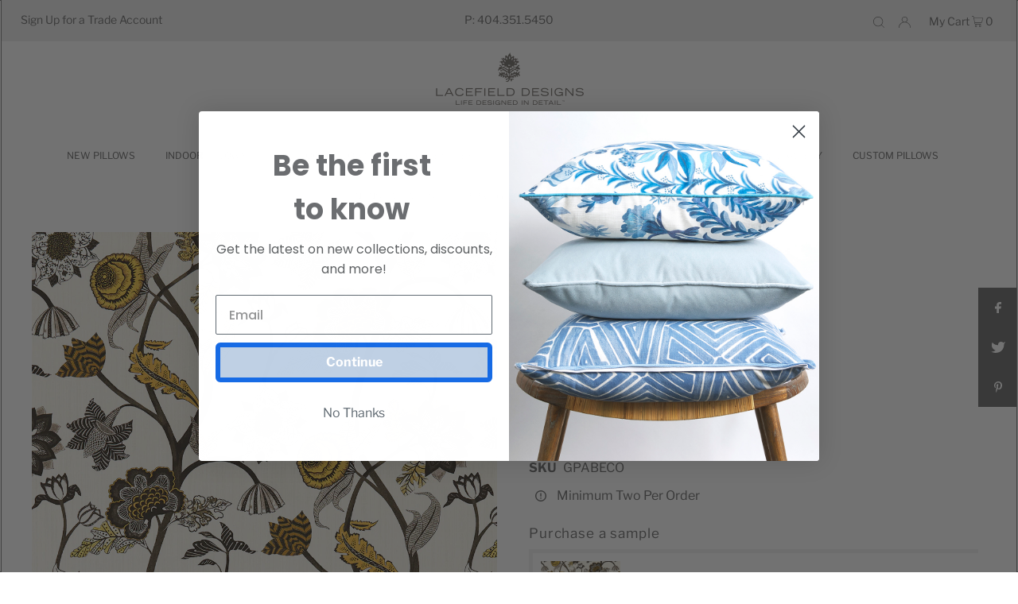

--- FILE ---
content_type: text/html; charset=utf-8
request_url: https://lacefielddesigns.com/products/palampore-bumblebee
body_size: 68680
content:
<!DOCTYPE html>
<html class="no-js" lang="en">
<head>
  <meta charset="utf-8" />
  <meta name="viewport" content="width=device-width, initial-scale=1">

  <!-- Establish early connection to external domains -->
  <link rel="preconnect" href="https://cdn.shopify.com" crossorigin>
  <link rel="preconnect" href="https://fonts.shopify.com" crossorigin>
  <link rel="preconnect" href="https://monorail-edge.shopifysvc.com">
  <link rel="preconnect" href="//ajax.googleapis.com" crossorigin /><!-- Preload onDomain stylesheets and script libraries -->
  <link rel="preload" href="//lacefielddesigns.com/cdn/shop/t/6/assets/stylesheet.css?v=151381867989323576351690001133" as="style">
  <link rel="preload" as="font" href="//lacefielddesigns.com/cdn/fonts/libre_franklin/librefranklin_n4.a9b0508e1ffb743a0fd6d0614768959c54a27d86.woff2" type="font/woff2" crossorigin>
  <link rel="preload" as="font" href="//lacefielddesigns.com/cdn/fonts/libre_franklin/librefranklin_n4.a9b0508e1ffb743a0fd6d0614768959c54a27d86.woff2" type="font/woff2" crossorigin>
  <link rel="preload" as="font" href="//lacefielddesigns.com/cdn/fonts/libre_franklin/librefranklin_n4.a9b0508e1ffb743a0fd6d0614768959c54a27d86.woff2" type="font/woff2" crossorigin>
  <link rel="preload" href="//lacefielddesigns.com/cdn/shop/t/6/assets/eventemitter3.min.js?v=148202183930229300091663741006" as="script">
  <link rel="preload" href="//lacefielddesigns.com/cdn/shop/t/6/assets/vendor-video.js?v=112486824910932804751663741006" as="script">
  <link rel="preload" href="//lacefielddesigns.com/cdn/shop/t/6/assets/theme.js?v=44873124215997552631663742333" as="script">


  <link rel="shortcut icon" href="//lacefielddesigns.com/cdn/shop/files/lacefieldlogomark_32x32.png?v=1660330950" type="image/png" />
  <link rel="canonical" href="https://lacefielddesigns.com/products/palampore-bumblebee" />

  <title>PALAMPORE BUMBLEBEE &ndash; Lacefield Designs</title>
  <meta name="description" content="PALAMPORE BUMBLEBEE COSTA  90% COTTON 10% COTTON54 Inches WideRepeat V: 24.497″, H: 27″Printed in the USA" />

  


    <meta name="twitter:card" content="summary">
    <meta name="twitter:image" content="https://lacefielddesigns.com/cdn/shopifycloud/storefront/assets/no-image-2048-a2addb12_1024x.gif">



<meta property="og:site_name" content="Lacefield Designs">
<meta property="og:url" content="https://lacefielddesigns.com/products/palampore-bumblebee">
<meta property="og:title" content="PALAMPORE BUMBLEBEE">
<meta property="og:type" content="product">
<meta property="og:description" content="PALAMPORE BUMBLEBEE COSTA  90% COTTON 10% COTTON54 Inches WideRepeat V: 24.497″, H: 27″Printed in the USA">

  <meta property="og:price:amount" content="42.00">
  <meta property="og:price:currency" content="USD">

<meta property="og:image" content="http://lacefielddesigns.com/cdn/shop/products/gpabeco_palamporebumblebee_800x.jpg?v=1661458620">



<meta name="twitter:title" content="PALAMPORE BUMBLEBEE">
<meta name="twitter:description" content="PALAMPORE BUMBLEBEE COSTA  90% COTTON 10% COTTON54 Inches WideRepeat V: 24.497″, H: 27″Printed in the USA">
<meta name="twitter:domain" content="">

  
 <script type="application/ld+json">
   {
     "@context": "https://schema.org",
     "@type": "Product",
     "id": "palampore-bumblebee",
     "url": "https:\/\/lacefielddesigns.com\/products\/palampore-bumblebee",
     "image": "\/\/lacefielddesigns.com\/cdn\/shop\/products\/gpabeco_palamporebumblebee_1024x.jpg?v=1661458620",
     "name": "PALAMPORE BUMBLEBEE",
     "brand": "Lacefield Designs",
     "description": "\n\nPALAMPORE BUMBLEBEE COSTA \n90% COTTON 10% COTTON54 Inches WideRepeat V: 24.497″, H: 27″Printed in the USA\n\n","sku": "GPABECO","offers": [
        
        {
           "@type": "Offer",
           "price": "42.00",
           "priceCurrency": "USD",
           "availability": "http://schema.org/InStock",
           "priceValidUntil": "2030-01-01",
           "url": "\/products\/palampore-bumblebee"
         }
       
     ]}
 </script>


  <style data-shopify>
:root {
    --main-family: "Libre Franklin", sans-serif;
    --main-weight: 400;
    --main-style: normal;
    --main-spacing: 0em;
    --nav-family: "Libre Franklin", sans-serif;
    --nav-weight: 400;
    --nav-style: normal;
    --heading-family: "Libre Franklin", sans-serif;
    --heading-weight: 400;
    --heading-style: normal;
    --heading-spacing: 0.050em;

    --font-size: 16px;
    --h1-size: 22px;
    --h2-size: 20px;
    --h3-size: 24px;
    --nav-size: 12px;
    --nav-spacing: 0em;

    --announcement-bar-background: #ededed;
    --announcement-bar-text-color: #727272;
    --homepage-pre-scroll-color: #727272;
    --homepage-pre-scroll-background: #ffffff;
    --homepage-scroll-color: #727272;
    --homepage-scroll-background: #fff;
    --pre-scroll-color: #727272;
    --pre-scroll-background: #ffffff;
    --scroll-color: #000000;
    --scroll-background: #ffffff;
    --secondary-color: rgba(0,0,0,0);
    --background: #ffffff;
    --header-color: #727272;
    --text-color: #727272;
    --sale-color: #df6e6e;
    --dotted-color: #727272;
    --button-color: #727272;
    --button-hover: #acacac;
    --button-text: #f8f3f0;
    --secondary-button-color: #727272;
    --secondary-button-hover: #acacac;
    --secondary-button-text: #f8f3f0;
    --new-background: #ededed;
    --new-color: #535353;
    --sale-icon-background: #9d0000;
    --sale-icon-color: #ffffff;
    --custom-background: #000000;
    --custom-color: #fff;
    --fb-share: #727272;
    --tw-share: #727272;
    --pin-share: #727272;
    --footer-background: #ededed;
    --footer-text: #727272;
    --footer-button: #727272;
    --footer-button-text: #ededed;
    --cs1-color: #727272;
    --cs1-background: #ededed;
    --cs2-color: #f8f3f0;
    --cs2-background: #727272;
    --cs3-color: #727272;
    --cs3-background: #ffffff;
    --custom-icon-color: var(--text-color);
    --custom-icon-background: var(--background);
    --error-msg-dark: #e81000;
    --error-msg-light: #ffeae8;
    --success-msg-dark: #007f5f;
    --success-msg-light: #e5fff8;
    --free-shipping-bg: #ff7a5f;
    --free-shipping-text: #fff;
    --error-color: #df6e6e;
    --error-color-light: #ffffff;
    --keyboard-focus: rgba(0,0,0,0);
    --focus-border-style: solid;
    --focus-border-weight: 1px;
    --section-padding: 10px;
    --section-title-align: center;
    --section-title-border: 0px;
    --border-width: 100px;
    --grid-column-gap: px;
    --details-align: center;
    --select-arrow-bg: url(//lacefielddesigns.com/cdn/shop/t/6/assets/select-arrow.png?v=112595941721225094991663741006);
    --icon-border-color: #ffffff;
    --grid-space: 5px;
    --color-filter-size: 18px;
    --disabled-text: #f2f2f2;
    --listing-size-color: #d8d8d8;

    --upsell-border-color: #f2f2f2;

    --star-active: rgb(114, 114, 114);
    --star-inactive: rgb(255, 255, 255);

    --color-body-text: var(--text-color);
    --color-body: var(--background);
    --color-bg: var(--background);
  }
  @media (max-width: 740px) {
     :root {
       --font-size: calc(16px - (16px * 0.15));
       --nav-size: calc(12px - (12px * 0.15));
       --h1-size: calc(22px - (22px * 0.15));
       --h2-size: calc(20px - (20px * 0.15));
       --h3-size: calc(24px - (24px * 0.15));
     }
   }
</style>


  <link rel="stylesheet" href="//lacefielddesigns.com/cdn/shop/t/6/assets/stylesheet.css?v=151381867989323576351690001133" type="text/css">

  <style>
  @font-face {
  font-family: "Libre Franklin";
  font-weight: 400;
  font-style: normal;
  font-display: swap;
  src: url("//lacefielddesigns.com/cdn/fonts/libre_franklin/librefranklin_n4.a9b0508e1ffb743a0fd6d0614768959c54a27d86.woff2") format("woff2"),
       url("//lacefielddesigns.com/cdn/fonts/libre_franklin/librefranklin_n4.948f6f27caf8552b1a9560176e3f14eeb2c6f202.woff") format("woff");
}

  @font-face {
  font-family: "Libre Franklin";
  font-weight: 400;
  font-style: normal;
  font-display: swap;
  src: url("//lacefielddesigns.com/cdn/fonts/libre_franklin/librefranklin_n4.a9b0508e1ffb743a0fd6d0614768959c54a27d86.woff2") format("woff2"),
       url("//lacefielddesigns.com/cdn/fonts/libre_franklin/librefranklin_n4.948f6f27caf8552b1a9560176e3f14eeb2c6f202.woff") format("woff");
}

  @font-face {
  font-family: "Libre Franklin";
  font-weight: 400;
  font-style: normal;
  font-display: swap;
  src: url("//lacefielddesigns.com/cdn/fonts/libre_franklin/librefranklin_n4.a9b0508e1ffb743a0fd6d0614768959c54a27d86.woff2") format("woff2"),
       url("//lacefielddesigns.com/cdn/fonts/libre_franklin/librefranklin_n4.948f6f27caf8552b1a9560176e3f14eeb2c6f202.woff") format("woff");
}

  @font-face {
  font-family: "Libre Franklin";
  font-weight: 700;
  font-style: normal;
  font-display: swap;
  src: url("//lacefielddesigns.com/cdn/fonts/libre_franklin/librefranklin_n7.6739620624550b8695d0cc23f92ffd46eb51c7a3.woff2") format("woff2"),
       url("//lacefielddesigns.com/cdn/fonts/libre_franklin/librefranklin_n7.7cebc205621b23b061b803310af0ad39921ae57d.woff") format("woff");
}

  @font-face {
  font-family: "Libre Franklin";
  font-weight: 400;
  font-style: italic;
  font-display: swap;
  src: url("//lacefielddesigns.com/cdn/fonts/libre_franklin/librefranklin_i4.5cee60cade760b32c7b489f9d561e97341909d7c.woff2") format("woff2"),
       url("//lacefielddesigns.com/cdn/fonts/libre_franklin/librefranklin_i4.2f9ee939c2cc82522dfb62e1a084861f9beeb411.woff") format("woff");
}

  @font-face {
  font-family: "Libre Franklin";
  font-weight: 700;
  font-style: italic;
  font-display: swap;
  src: url("//lacefielddesigns.com/cdn/fonts/libre_franklin/librefranklin_i7.5cd0952dea701f27d5d0eb294c01347335232ef2.woff2") format("woff2"),
       url("//lacefielddesigns.com/cdn/fonts/libre_franklin/librefranklin_i7.41af936a1cd17668e4e060c6e0ad838ccf133ddd.woff") format("woff");
}

  </style>

  <script type='text/javascript' src='/apps/wlm/js/wlm-1.1.js'></script>


 
 









<style type="text/css">.wlm-message-pnf{text-align:center}#wlm-pwd-form{padding:30px 0;text-align:center}#wlm-wrapper{display:inline-block}#wlm-pwd-error{display:none;color:#FB8077;text-align:left;margin-top:10px;font-size:1.3rem}#wlm-pwd-error.wlm-error{border:1px solid #FB8077}#wlm-pwd-form-button{display:inline-block !important;height:auto !important;padding:8px 15px !important;background:black;border-radius:0 !important;color:#fff !important;text-decoration:none !important;vertical-align:top}.wlm-instantclick-fix,.wlm-item-selector{position:absolute;z-index:-999;display:none;height:0;width:0;font-size:0;line-height:0}#wlm-pwd-msg{margin-bottom:20px;text-align:left}#wlm-pwd-msg>p{margin-top:0;margin-bottom:0}.wlm-form-holder{display:flex}#wlm-pwd{border-color:black;border-width:1px;border-right:0;padding:0 10px}#wlm-pwd:focus-visible{outline:0}</style>

































<script type='text/javascript'>

wlm.navigateByLocation();

wlm.jq(document).ready(function(){
wlm.removeLinks();
});
</script>



                       <link rel="stylesheet" id="hideWlmStyle" href="/apps/wlm/css/wlmhideaddtocart.css?v=1.0.1"><link rel="stylesheet" id="wlmhideprice" href="/apps/wlm/css/wlmhideprice.css?v=1.0.0">
                        <style>.wlm-login-link {}</style>
                        <script>
                        var wlmHidePrice = {};
                        wlmHidePrice.textPrice = "Login to view price" ;
                        wlmHidePrice.hideAddToCart = parseInt("1");
                        wlmHidePrice.status = parseInt("1");
                        </script>
                        <script type="text/javascript" src="/apps/wlm/js/wlmhideprice.js?v=1.1.1"></script>
            
        

<script>window.performance && window.performance.mark && window.performance.mark('shopify.content_for_header.start');</script><meta id="shopify-digital-wallet" name="shopify-digital-wallet" content="/65537310979/digital_wallets/dialog">
<meta name="shopify-checkout-api-token" content="09477ef14b0ddefa3e3abd29abd48901">
<link rel="alternate" type="application/json+oembed" href="https://lacefielddesigns.com/products/palampore-bumblebee.oembed">
<script async="async" src="/checkouts/internal/preloads.js?locale=en-US"></script>
<link rel="preconnect" href="https://shop.app" crossorigin="anonymous">
<script async="async" src="https://shop.app/checkouts/internal/preloads.js?locale=en-US&shop_id=65537310979" crossorigin="anonymous"></script>
<script id="shopify-features" type="application/json">{"accessToken":"09477ef14b0ddefa3e3abd29abd48901","betas":["rich-media-storefront-analytics"],"domain":"lacefielddesigns.com","predictiveSearch":true,"shopId":65537310979,"locale":"en"}</script>
<script>var Shopify = Shopify || {};
Shopify.shop = "lacefield-designs.myshopify.com";
Shopify.locale = "en";
Shopify.currency = {"active":"USD","rate":"1.0"};
Shopify.country = "US";
Shopify.theme = {"name":"Icon -- WPD","id":135629177091,"schema_name":"Icon","schema_version":"8.4.1","theme_store_id":686,"role":"main"};
Shopify.theme.handle = "null";
Shopify.theme.style = {"id":null,"handle":null};
Shopify.cdnHost = "lacefielddesigns.com/cdn";
Shopify.routes = Shopify.routes || {};
Shopify.routes.root = "/";</script>
<script type="module">!function(o){(o.Shopify=o.Shopify||{}).modules=!0}(window);</script>
<script>!function(o){function n(){var o=[];function n(){o.push(Array.prototype.slice.apply(arguments))}return n.q=o,n}var t=o.Shopify=o.Shopify||{};t.loadFeatures=n(),t.autoloadFeatures=n()}(window);</script>
<script>
  window.ShopifyPay = window.ShopifyPay || {};
  window.ShopifyPay.apiHost = "shop.app\/pay";
  window.ShopifyPay.redirectState = null;
</script>
<script id="shop-js-analytics" type="application/json">{"pageType":"product"}</script>
<script defer="defer" async type="module" src="//lacefielddesigns.com/cdn/shopifycloud/shop-js/modules/v2/client.init-shop-cart-sync_IZsNAliE.en.esm.js"></script>
<script defer="defer" async type="module" src="//lacefielddesigns.com/cdn/shopifycloud/shop-js/modules/v2/chunk.common_0OUaOowp.esm.js"></script>
<script type="module">
  await import("//lacefielddesigns.com/cdn/shopifycloud/shop-js/modules/v2/client.init-shop-cart-sync_IZsNAliE.en.esm.js");
await import("//lacefielddesigns.com/cdn/shopifycloud/shop-js/modules/v2/chunk.common_0OUaOowp.esm.js");

  window.Shopify.SignInWithShop?.initShopCartSync?.({"fedCMEnabled":true,"windoidEnabled":true});

</script>
<script>
  window.Shopify = window.Shopify || {};
  if (!window.Shopify.featureAssets) window.Shopify.featureAssets = {};
  window.Shopify.featureAssets['shop-js'] = {"shop-cart-sync":["modules/v2/client.shop-cart-sync_DLOhI_0X.en.esm.js","modules/v2/chunk.common_0OUaOowp.esm.js"],"init-fed-cm":["modules/v2/client.init-fed-cm_C6YtU0w6.en.esm.js","modules/v2/chunk.common_0OUaOowp.esm.js"],"shop-button":["modules/v2/client.shop-button_BCMx7GTG.en.esm.js","modules/v2/chunk.common_0OUaOowp.esm.js"],"shop-cash-offers":["modules/v2/client.shop-cash-offers_BT26qb5j.en.esm.js","modules/v2/chunk.common_0OUaOowp.esm.js","modules/v2/chunk.modal_CGo_dVj3.esm.js"],"init-windoid":["modules/v2/client.init-windoid_B9PkRMql.en.esm.js","modules/v2/chunk.common_0OUaOowp.esm.js"],"init-shop-email-lookup-coordinator":["modules/v2/client.init-shop-email-lookup-coordinator_DZkqjsbU.en.esm.js","modules/v2/chunk.common_0OUaOowp.esm.js"],"shop-toast-manager":["modules/v2/client.shop-toast-manager_Di2EnuM7.en.esm.js","modules/v2/chunk.common_0OUaOowp.esm.js"],"shop-login-button":["modules/v2/client.shop-login-button_BtqW_SIO.en.esm.js","modules/v2/chunk.common_0OUaOowp.esm.js","modules/v2/chunk.modal_CGo_dVj3.esm.js"],"avatar":["modules/v2/client.avatar_BTnouDA3.en.esm.js"],"pay-button":["modules/v2/client.pay-button_CWa-C9R1.en.esm.js","modules/v2/chunk.common_0OUaOowp.esm.js"],"init-shop-cart-sync":["modules/v2/client.init-shop-cart-sync_IZsNAliE.en.esm.js","modules/v2/chunk.common_0OUaOowp.esm.js"],"init-customer-accounts":["modules/v2/client.init-customer-accounts_DenGwJTU.en.esm.js","modules/v2/client.shop-login-button_BtqW_SIO.en.esm.js","modules/v2/chunk.common_0OUaOowp.esm.js","modules/v2/chunk.modal_CGo_dVj3.esm.js"],"init-shop-for-new-customer-accounts":["modules/v2/client.init-shop-for-new-customer-accounts_JdHXxpS9.en.esm.js","modules/v2/client.shop-login-button_BtqW_SIO.en.esm.js","modules/v2/chunk.common_0OUaOowp.esm.js","modules/v2/chunk.modal_CGo_dVj3.esm.js"],"init-customer-accounts-sign-up":["modules/v2/client.init-customer-accounts-sign-up_D6__K_p8.en.esm.js","modules/v2/client.shop-login-button_BtqW_SIO.en.esm.js","modules/v2/chunk.common_0OUaOowp.esm.js","modules/v2/chunk.modal_CGo_dVj3.esm.js"],"checkout-modal":["modules/v2/client.checkout-modal_C_ZQDY6s.en.esm.js","modules/v2/chunk.common_0OUaOowp.esm.js","modules/v2/chunk.modal_CGo_dVj3.esm.js"],"shop-follow-button":["modules/v2/client.shop-follow-button_XetIsj8l.en.esm.js","modules/v2/chunk.common_0OUaOowp.esm.js","modules/v2/chunk.modal_CGo_dVj3.esm.js"],"lead-capture":["modules/v2/client.lead-capture_DvA72MRN.en.esm.js","modules/v2/chunk.common_0OUaOowp.esm.js","modules/v2/chunk.modal_CGo_dVj3.esm.js"],"shop-login":["modules/v2/client.shop-login_ClXNxyh6.en.esm.js","modules/v2/chunk.common_0OUaOowp.esm.js","modules/v2/chunk.modal_CGo_dVj3.esm.js"],"payment-terms":["modules/v2/client.payment-terms_CNlwjfZz.en.esm.js","modules/v2/chunk.common_0OUaOowp.esm.js","modules/v2/chunk.modal_CGo_dVj3.esm.js"]};
</script>
<script>(function() {
  var isLoaded = false;
  function asyncLoad() {
    if (isLoaded) return;
    isLoaded = true;
    var urls = ["https:\/\/static.klaviyo.com\/onsite\/js\/klaviyo.js?company_id=XuyUzV\u0026shop=lacefield-designs.myshopify.com","https:\/\/cdn.nfcube.com\/instafeed-1236a4113473bcdc3d5d1c6b0dc5fd88.js?shop=lacefield-designs.myshopify.com"];
    for (var i = 0; i < urls.length; i++) {
      var s = document.createElement('script');
      s.type = 'text/javascript';
      s.async = true;
      s.src = urls[i];
      var x = document.getElementsByTagName('script')[0];
      x.parentNode.insertBefore(s, x);
    }
  };
  if(window.attachEvent) {
    window.attachEvent('onload', asyncLoad);
  } else {
    window.addEventListener('load', asyncLoad, false);
  }
})();</script>
<script id="__st">var __st={"a":65537310979,"offset":-18000,"reqid":"f7e05143-739c-4aea-be75-53a8146bd11c-1768531806","pageurl":"lacefielddesigns.com\/products\/palampore-bumblebee","u":"38152cb9e4db","p":"product","rtyp":"product","rid":7830731882755};</script>
<script>window.ShopifyPaypalV4VisibilityTracking = true;</script>
<script id="captcha-bootstrap">!function(){'use strict';const t='contact',e='account',n='new_comment',o=[[t,t],['blogs',n],['comments',n],[t,'customer']],c=[[e,'customer_login'],[e,'guest_login'],[e,'recover_customer_password'],[e,'create_customer']],r=t=>t.map((([t,e])=>`form[action*='/${t}']:not([data-nocaptcha='true']) input[name='form_type'][value='${e}']`)).join(','),a=t=>()=>t?[...document.querySelectorAll(t)].map((t=>t.form)):[];function s(){const t=[...o],e=r(t);return a(e)}const i='password',u='form_key',d=['recaptcha-v3-token','g-recaptcha-response','h-captcha-response',i],f=()=>{try{return window.sessionStorage}catch{return}},m='__shopify_v',_=t=>t.elements[u];function p(t,e,n=!1){try{const o=window.sessionStorage,c=JSON.parse(o.getItem(e)),{data:r}=function(t){const{data:e,action:n}=t;return t[m]||n?{data:e,action:n}:{data:t,action:n}}(c);for(const[e,n]of Object.entries(r))t.elements[e]&&(t.elements[e].value=n);n&&o.removeItem(e)}catch(o){console.error('form repopulation failed',{error:o})}}const l='form_type',E='cptcha';function T(t){t.dataset[E]=!0}const w=window,h=w.document,L='Shopify',v='ce_forms',y='captcha';let A=!1;((t,e)=>{const n=(g='f06e6c50-85a8-45c8-87d0-21a2b65856fe',I='https://cdn.shopify.com/shopifycloud/storefront-forms-hcaptcha/ce_storefront_forms_captcha_hcaptcha.v1.5.2.iife.js',D={infoText:'Protected by hCaptcha',privacyText:'Privacy',termsText:'Terms'},(t,e,n)=>{const o=w[L][v],c=o.bindForm;if(c)return c(t,g,e,D).then(n);var r;o.q.push([[t,g,e,D],n]),r=I,A||(h.body.append(Object.assign(h.createElement('script'),{id:'captcha-provider',async:!0,src:r})),A=!0)});var g,I,D;w[L]=w[L]||{},w[L][v]=w[L][v]||{},w[L][v].q=[],w[L][y]=w[L][y]||{},w[L][y].protect=function(t,e){n(t,void 0,e),T(t)},Object.freeze(w[L][y]),function(t,e,n,w,h,L){const[v,y,A,g]=function(t,e,n){const i=e?o:[],u=t?c:[],d=[...i,...u],f=r(d),m=r(i),_=r(d.filter((([t,e])=>n.includes(e))));return[a(f),a(m),a(_),s()]}(w,h,L),I=t=>{const e=t.target;return e instanceof HTMLFormElement?e:e&&e.form},D=t=>v().includes(t);t.addEventListener('submit',(t=>{const e=I(t);if(!e)return;const n=D(e)&&!e.dataset.hcaptchaBound&&!e.dataset.recaptchaBound,o=_(e),c=g().includes(e)&&(!o||!o.value);(n||c)&&t.preventDefault(),c&&!n&&(function(t){try{if(!f())return;!function(t){const e=f();if(!e)return;const n=_(t);if(!n)return;const o=n.value;o&&e.removeItem(o)}(t);const e=Array.from(Array(32),(()=>Math.random().toString(36)[2])).join('');!function(t,e){_(t)||t.append(Object.assign(document.createElement('input'),{type:'hidden',name:u})),t.elements[u].value=e}(t,e),function(t,e){const n=f();if(!n)return;const o=[...t.querySelectorAll(`input[type='${i}']`)].map((({name:t})=>t)),c=[...d,...o],r={};for(const[a,s]of new FormData(t).entries())c.includes(a)||(r[a]=s);n.setItem(e,JSON.stringify({[m]:1,action:t.action,data:r}))}(t,e)}catch(e){console.error('failed to persist form',e)}}(e),e.submit())}));const S=(t,e)=>{t&&!t.dataset[E]&&(n(t,e.some((e=>e===t))),T(t))};for(const o of['focusin','change'])t.addEventListener(o,(t=>{const e=I(t);D(e)&&S(e,y())}));const B=e.get('form_key'),M=e.get(l),P=B&&M;t.addEventListener('DOMContentLoaded',(()=>{const t=y();if(P)for(const e of t)e.elements[l].value===M&&p(e,B);[...new Set([...A(),...v().filter((t=>'true'===t.dataset.shopifyCaptcha))])].forEach((e=>S(e,t)))}))}(h,new URLSearchParams(w.location.search),n,t,e,['guest_login'])})(!0,!0)}();</script>
<script integrity="sha256-4kQ18oKyAcykRKYeNunJcIwy7WH5gtpwJnB7kiuLZ1E=" data-source-attribution="shopify.loadfeatures" defer="defer" src="//lacefielddesigns.com/cdn/shopifycloud/storefront/assets/storefront/load_feature-a0a9edcb.js" crossorigin="anonymous"></script>
<script crossorigin="anonymous" defer="defer" src="//lacefielddesigns.com/cdn/shopifycloud/storefront/assets/shopify_pay/storefront-65b4c6d7.js?v=20250812"></script>
<script data-source-attribution="shopify.dynamic_checkout.dynamic.init">var Shopify=Shopify||{};Shopify.PaymentButton=Shopify.PaymentButton||{isStorefrontPortableWallets:!0,init:function(){window.Shopify.PaymentButton.init=function(){};var t=document.createElement("script");t.src="https://lacefielddesigns.com/cdn/shopifycloud/portable-wallets/latest/portable-wallets.en.js",t.type="module",document.head.appendChild(t)}};
</script>
<script data-source-attribution="shopify.dynamic_checkout.buyer_consent">
  function portableWalletsHideBuyerConsent(e){var t=document.getElementById("shopify-buyer-consent"),n=document.getElementById("shopify-subscription-policy-button");t&&n&&(t.classList.add("hidden"),t.setAttribute("aria-hidden","true"),n.removeEventListener("click",e))}function portableWalletsShowBuyerConsent(e){var t=document.getElementById("shopify-buyer-consent"),n=document.getElementById("shopify-subscription-policy-button");t&&n&&(t.classList.remove("hidden"),t.removeAttribute("aria-hidden"),n.addEventListener("click",e))}window.Shopify?.PaymentButton&&(window.Shopify.PaymentButton.hideBuyerConsent=portableWalletsHideBuyerConsent,window.Shopify.PaymentButton.showBuyerConsent=portableWalletsShowBuyerConsent);
</script>
<script data-source-attribution="shopify.dynamic_checkout.cart.bootstrap">document.addEventListener("DOMContentLoaded",(function(){function t(){return document.querySelector("shopify-accelerated-checkout-cart, shopify-accelerated-checkout")}if(t())Shopify.PaymentButton.init();else{new MutationObserver((function(e,n){t()&&(Shopify.PaymentButton.init(),n.disconnect())})).observe(document.body,{childList:!0,subtree:!0})}}));
</script>
<link id="shopify-accelerated-checkout-styles" rel="stylesheet" media="screen" href="https://lacefielddesigns.com/cdn/shopifycloud/portable-wallets/latest/accelerated-checkout-backwards-compat.css" crossorigin="anonymous">
<style id="shopify-accelerated-checkout-cart">
        #shopify-buyer-consent {
  margin-top: 1em;
  display: inline-block;
  width: 100%;
}

#shopify-buyer-consent.hidden {
  display: none;
}

#shopify-subscription-policy-button {
  background: none;
  border: none;
  padding: 0;
  text-decoration: underline;
  font-size: inherit;
  cursor: pointer;
}

#shopify-subscription-policy-button::before {
  box-shadow: none;
}

      </style>

<script>window.performance && window.performance.mark && window.performance.mark('shopify.content_for_header.end');</script>
<script src="https://ajax.googleapis.com/ajax/libs/jquery/3.6.0/jquery.min.js"></script>





<style id="hide-price-guest-style" type="text/css">
    .hide-price-guest, .hidePrice, .current_price.js-current-price .money, form[action*="/cart/add"] input[type="submit"], form[action*="/cart/add"] button, .shopify-payment-button, .cb_bundles, button.quick-add-btn, .quickshop-button, .atc--button {
        display:none !important;
    }
    .show-price-guest .hide-price-guest, .show-price-guest .hidePrice, .show-price-guest.product-price  .money, .cart__footer .totals .hide-price-guest, .cart__footer .totals .hidePrice {
        display:inline !important;
    }
    .wp-not-logged-wrapper {
        padding: 8px !important;
        text-align: center !important;
        position: relative;
        z-index: 2;
    }
    .wp-not-logged-wrapper p {
        margin: 0;
        padding: 0;
    }
    .wp-not-logged-wrapper a {
        text-decoration: underline;
        cursor: pointer;
    } .grid--view-items .full-width-link {margin-bottom: 55px;} .price-separator {display: none;}
</style>


<script>
    var customerIsLogged = false;
    var customerIsLoggedBasic = false;
    var webPandaHidePriceSettings = {"subscription": 2, "hide_price_enabled": true, "message": "{LOGIN} | {REGISTRATION} to see price and add to cart", "message_logged_customers": "Sorry, the product is not available for your account", "label_login": "Login", "label_registration": "Register", "font_size": 14.0, "style_by_page": false, "font_size_listing_page": 14.0, "font_size_product_page": 14.0, "font_size_search_page": 14.0, "text_color": "#d77e6a", "has_background_color": true, "background_color": "#faf9f7", "has_border": true, "border_width": 2.0, "border_color": "#e2a192", "border_radius": 8.0, "has_custom_login": false, "login_url": null, "has_custom_registration": true, "registration_url": "https://lacefielddesigns.com/apps/wpdapp", "by_product_id": false, "by_product_tags": false, "by_collection": false, "product_tags": "", "language_config": "[{\"language\":\"fr\",\"message\":\"\",\"loginText\":\"\",\"registerText\":\"\"}]", "by_customer_tags": true, "customer_tags": "Wholesale", "depth": 5, "depth_on_search": 5, "depth_on_listings": 0, "parent_depth": 3, "parent_depth_on_search": 2, "custom_price_selector": null, "custom_cart_selector": null, "force_hide_on_cart": false, "force_price_selector": null, "force_cart_selector": null, "cart_display": null, "redirect_after_login": true}
    
    window.onload = function() {
                        let removeWpPHidePrice = true;
                        let pageScripts = document.getElementsByTagName("script");
                        for (var i = 0; i < pageScripts.length; i++) {
                            if (pageScripts[i].src.includes('assets/hide_main.js')) {
                                removeWpPHidePrice = false;
                            }
                        }
                        if (removeWpPHidePrice) {
                            let appStyle = document.getElementById("hide-price-guest-style");
                            appStyle.remove();
                        }
                    }
</script>





<!-- BEGIN app block: shopify://apps/instafeed/blocks/head-block/c447db20-095d-4a10-9725-b5977662c9d5 --><link rel="preconnect" href="https://cdn.nfcube.com/">
<link rel="preconnect" href="https://scontent.cdninstagram.com/">


  <script>
    document.addEventListener('DOMContentLoaded', function () {
      let instafeedScript = document.createElement('script');

      
        instafeedScript.src = 'https://cdn.nfcube.com/instafeed-1236a4113473bcdc3d5d1c6b0dc5fd88.js';
      

      document.body.appendChild(instafeedScript);
    });
  </script>





<!-- END app block --><!-- BEGIN app block: shopify://apps/minmaxify-order-limits/blocks/app-embed-block/3acfba32-89f3-4377-ae20-cbb9abc48475 --><script type="text/javascript" src="https://limits.minmaxify.com/lacefield-designs.myshopify.com?v=137a&r=20250815143527"></script>

<!-- END app block --><!-- BEGIN app block: shopify://apps/webpanda-login-to-see-price/blocks/app-embed/e096f673-8110-4907-bc30-a026a34a7e70 -->



<style type="text/css">
    .wp-not-logged-wrapper {
        padding: 8px !important;
        text-align: center !important;
        position: relative;
        z-index: 2;
    }
    .wp-not-logged-wrapper p {
        margin: 0;
        padding: 0;
    }
    .wp-not-logged-wrapper a {
        text-decoration: underline;
        cursor: pointer;
    }

    .price.price--on-sale.show-price-guest .price__sale,
    .show-price-guest.price:not(.price--on-sale) .price__regular,
    .price.price--on-sale .show-price-guest .price__sale,
    .price:not(.price--on-sale) .show-price-guest .price__regular,
    .cart__items .hide-price-guest,
    .mini-cart .hide-price-guest,
    .miniCart .hide-price-guest {
        display: block !important;
    }

    
</style>




<script>
    var wpbCustomerIsLogged = false;
    var wpbCustomerIsLoggedBasic = false;
    
        let wpbHidePriceSettings = false;
    
</script>

<!-- END app block --><!-- BEGIN app block: shopify://apps/klaviyo-email-marketing-sms/blocks/klaviyo-onsite-embed/2632fe16-c075-4321-a88b-50b567f42507 -->












  <script async src="https://static.klaviyo.com/onsite/js/XuyUzV/klaviyo.js?company_id=XuyUzV"></script>
  <script>!function(){if(!window.klaviyo){window._klOnsite=window._klOnsite||[];try{window.klaviyo=new Proxy({},{get:function(n,i){return"push"===i?function(){var n;(n=window._klOnsite).push.apply(n,arguments)}:function(){for(var n=arguments.length,o=new Array(n),w=0;w<n;w++)o[w]=arguments[w];var t="function"==typeof o[o.length-1]?o.pop():void 0,e=new Promise((function(n){window._klOnsite.push([i].concat(o,[function(i){t&&t(i),n(i)}]))}));return e}}})}catch(n){window.klaviyo=window.klaviyo||[],window.klaviyo.push=function(){var n;(n=window._klOnsite).push.apply(n,arguments)}}}}();</script>

  
    <script id="viewed_product">
      if (item == null) {
        var _learnq = _learnq || [];

        var MetafieldReviews = null
        var MetafieldYotpoRating = null
        var MetafieldYotpoCount = null
        var MetafieldLooxRating = null
        var MetafieldLooxCount = null
        var okendoProduct = null
        var okendoProductReviewCount = null
        var okendoProductReviewAverageValue = null
        try {
          // The following fields are used for Customer Hub recently viewed in order to add reviews.
          // This information is not part of __kla_viewed. Instead, it is part of __kla_viewed_reviewed_items
          MetafieldReviews = {};
          MetafieldYotpoRating = null
          MetafieldYotpoCount = null
          MetafieldLooxRating = null
          MetafieldLooxCount = null

          okendoProduct = null
          // If the okendo metafield is not legacy, it will error, which then requires the new json formatted data
          if (okendoProduct && 'error' in okendoProduct) {
            okendoProduct = null
          }
          okendoProductReviewCount = okendoProduct ? okendoProduct.reviewCount : null
          okendoProductReviewAverageValue = okendoProduct ? okendoProduct.reviewAverageValue : null
        } catch (error) {
          console.error('Error in Klaviyo onsite reviews tracking:', error);
        }

        var item = {
          Name: "PALAMPORE BUMBLEBEE",
          ProductID: 7830731882755,
          Categories: ["Fees products","FLORAL COLLECTION","Globo basis collection - Do not delete","NEW CLASSICS COLLECTION","Products","TEXTILES","YELLOW COLLECTION"],
          ImageURL: "https://lacefielddesigns.com/cdn/shop/products/gpabeco_palamporebumblebee_grande.jpg?v=1661458620",
          URL: "https://lacefielddesigns.com/products/palampore-bumblebee",
          Brand: "Lacefield Designs",
          Price: "$42.00",
          Value: "42.00",
          CompareAtPrice: "$0.00"
        };
        _learnq.push(['track', 'Viewed Product', item]);
        _learnq.push(['trackViewedItem', {
          Title: item.Name,
          ItemId: item.ProductID,
          Categories: item.Categories,
          ImageUrl: item.ImageURL,
          Url: item.URL,
          Metadata: {
            Brand: item.Brand,
            Price: item.Price,
            Value: item.Value,
            CompareAtPrice: item.CompareAtPrice
          },
          metafields:{
            reviews: MetafieldReviews,
            yotpo:{
              rating: MetafieldYotpoRating,
              count: MetafieldYotpoCount,
            },
            loox:{
              rating: MetafieldLooxRating,
              count: MetafieldLooxCount,
            },
            okendo: {
              rating: okendoProductReviewAverageValue,
              count: okendoProductReviewCount,
            }
          }
        }]);
      }
    </script>
  




  <script>
    window.klaviyoReviewsProductDesignMode = false
  </script>







<!-- END app block --><script src="https://cdn.shopify.com/extensions/019b92df-1966-750c-943d-a8ced4b05ac2/option-cli3-369/assets/gpomain.js" type="text/javascript" defer="defer"></script>
<script src="https://cdn.shopify.com/extensions/019ba1fd-d39b-7fca-92c2-cfa883e82613/globo-color-swatch-213/assets/globoswatch.js" type="text/javascript" defer="defer"></script>
<script src="https://cdn.shopify.com/extensions/01997af4-2c29-7dcd-a499-22ba10c48134/hide-price-test-98/assets/hide_main.js" type="text/javascript" defer="defer"></script>
<link href="https://monorail-edge.shopifysvc.com" rel="dns-prefetch">
<script>(function(){if ("sendBeacon" in navigator && "performance" in window) {try {var session_token_from_headers = performance.getEntriesByType('navigation')[0].serverTiming.find(x => x.name == '_s').description;} catch {var session_token_from_headers = undefined;}var session_cookie_matches = document.cookie.match(/_shopify_s=([^;]*)/);var session_token_from_cookie = session_cookie_matches && session_cookie_matches.length === 2 ? session_cookie_matches[1] : "";var session_token = session_token_from_headers || session_token_from_cookie || "";function handle_abandonment_event(e) {var entries = performance.getEntries().filter(function(entry) {return /monorail-edge.shopifysvc.com/.test(entry.name);});if (!window.abandonment_tracked && entries.length === 0) {window.abandonment_tracked = true;var currentMs = Date.now();var navigation_start = performance.timing.navigationStart;var payload = {shop_id: 65537310979,url: window.location.href,navigation_start,duration: currentMs - navigation_start,session_token,page_type: "product"};window.navigator.sendBeacon("https://monorail-edge.shopifysvc.com/v1/produce", JSON.stringify({schema_id: "online_store_buyer_site_abandonment/1.1",payload: payload,metadata: {event_created_at_ms: currentMs,event_sent_at_ms: currentMs}}));}}window.addEventListener('pagehide', handle_abandonment_event);}}());</script>
<script id="web-pixels-manager-setup">(function e(e,d,r,n,o){if(void 0===o&&(o={}),!Boolean(null===(a=null===(i=window.Shopify)||void 0===i?void 0:i.analytics)||void 0===a?void 0:a.replayQueue)){var i,a;window.Shopify=window.Shopify||{};var t=window.Shopify;t.analytics=t.analytics||{};var s=t.analytics;s.replayQueue=[],s.publish=function(e,d,r){return s.replayQueue.push([e,d,r]),!0};try{self.performance.mark("wpm:start")}catch(e){}var l=function(){var e={modern:/Edge?\/(1{2}[4-9]|1[2-9]\d|[2-9]\d{2}|\d{4,})\.\d+(\.\d+|)|Firefox\/(1{2}[4-9]|1[2-9]\d|[2-9]\d{2}|\d{4,})\.\d+(\.\d+|)|Chrom(ium|e)\/(9{2}|\d{3,})\.\d+(\.\d+|)|(Maci|X1{2}).+ Version\/(15\.\d+|(1[6-9]|[2-9]\d|\d{3,})\.\d+)([,.]\d+|)( \(\w+\)|)( Mobile\/\w+|) Safari\/|Chrome.+OPR\/(9{2}|\d{3,})\.\d+\.\d+|(CPU[ +]OS|iPhone[ +]OS|CPU[ +]iPhone|CPU IPhone OS|CPU iPad OS)[ +]+(15[._]\d+|(1[6-9]|[2-9]\d|\d{3,})[._]\d+)([._]\d+|)|Android:?[ /-](13[3-9]|1[4-9]\d|[2-9]\d{2}|\d{4,})(\.\d+|)(\.\d+|)|Android.+Firefox\/(13[5-9]|1[4-9]\d|[2-9]\d{2}|\d{4,})\.\d+(\.\d+|)|Android.+Chrom(ium|e)\/(13[3-9]|1[4-9]\d|[2-9]\d{2}|\d{4,})\.\d+(\.\d+|)|SamsungBrowser\/([2-9]\d|\d{3,})\.\d+/,legacy:/Edge?\/(1[6-9]|[2-9]\d|\d{3,})\.\d+(\.\d+|)|Firefox\/(5[4-9]|[6-9]\d|\d{3,})\.\d+(\.\d+|)|Chrom(ium|e)\/(5[1-9]|[6-9]\d|\d{3,})\.\d+(\.\d+|)([\d.]+$|.*Safari\/(?![\d.]+ Edge\/[\d.]+$))|(Maci|X1{2}).+ Version\/(10\.\d+|(1[1-9]|[2-9]\d|\d{3,})\.\d+)([,.]\d+|)( \(\w+\)|)( Mobile\/\w+|) Safari\/|Chrome.+OPR\/(3[89]|[4-9]\d|\d{3,})\.\d+\.\d+|(CPU[ +]OS|iPhone[ +]OS|CPU[ +]iPhone|CPU IPhone OS|CPU iPad OS)[ +]+(10[._]\d+|(1[1-9]|[2-9]\d|\d{3,})[._]\d+)([._]\d+|)|Android:?[ /-](13[3-9]|1[4-9]\d|[2-9]\d{2}|\d{4,})(\.\d+|)(\.\d+|)|Mobile Safari.+OPR\/([89]\d|\d{3,})\.\d+\.\d+|Android.+Firefox\/(13[5-9]|1[4-9]\d|[2-9]\d{2}|\d{4,})\.\d+(\.\d+|)|Android.+Chrom(ium|e)\/(13[3-9]|1[4-9]\d|[2-9]\d{2}|\d{4,})\.\d+(\.\d+|)|Android.+(UC? ?Browser|UCWEB|U3)[ /]?(15\.([5-9]|\d{2,})|(1[6-9]|[2-9]\d|\d{3,})\.\d+)\.\d+|SamsungBrowser\/(5\.\d+|([6-9]|\d{2,})\.\d+)|Android.+MQ{2}Browser\/(14(\.(9|\d{2,})|)|(1[5-9]|[2-9]\d|\d{3,})(\.\d+|))(\.\d+|)|K[Aa][Ii]OS\/(3\.\d+|([4-9]|\d{2,})\.\d+)(\.\d+|)/},d=e.modern,r=e.legacy,n=navigator.userAgent;return n.match(d)?"modern":n.match(r)?"legacy":"unknown"}(),u="modern"===l?"modern":"legacy",c=(null!=n?n:{modern:"",legacy:""})[u],f=function(e){return[e.baseUrl,"/wpm","/b",e.hashVersion,"modern"===e.buildTarget?"m":"l",".js"].join("")}({baseUrl:d,hashVersion:r,buildTarget:u}),m=function(e){var d=e.version,r=e.bundleTarget,n=e.surface,o=e.pageUrl,i=e.monorailEndpoint;return{emit:function(e){var a=e.status,t=e.errorMsg,s=(new Date).getTime(),l=JSON.stringify({metadata:{event_sent_at_ms:s},events:[{schema_id:"web_pixels_manager_load/3.1",payload:{version:d,bundle_target:r,page_url:o,status:a,surface:n,error_msg:t},metadata:{event_created_at_ms:s}}]});if(!i)return console&&console.warn&&console.warn("[Web Pixels Manager] No Monorail endpoint provided, skipping logging."),!1;try{return self.navigator.sendBeacon.bind(self.navigator)(i,l)}catch(e){}var u=new XMLHttpRequest;try{return u.open("POST",i,!0),u.setRequestHeader("Content-Type","text/plain"),u.send(l),!0}catch(e){return console&&console.warn&&console.warn("[Web Pixels Manager] Got an unhandled error while logging to Monorail."),!1}}}}({version:r,bundleTarget:l,surface:e.surface,pageUrl:self.location.href,monorailEndpoint:e.monorailEndpoint});try{o.browserTarget=l,function(e){var d=e.src,r=e.async,n=void 0===r||r,o=e.onload,i=e.onerror,a=e.sri,t=e.scriptDataAttributes,s=void 0===t?{}:t,l=document.createElement("script"),u=document.querySelector("head"),c=document.querySelector("body");if(l.async=n,l.src=d,a&&(l.integrity=a,l.crossOrigin="anonymous"),s)for(var f in s)if(Object.prototype.hasOwnProperty.call(s,f))try{l.dataset[f]=s[f]}catch(e){}if(o&&l.addEventListener("load",o),i&&l.addEventListener("error",i),u)u.appendChild(l);else{if(!c)throw new Error("Did not find a head or body element to append the script");c.appendChild(l)}}({src:f,async:!0,onload:function(){if(!function(){var e,d;return Boolean(null===(d=null===(e=window.Shopify)||void 0===e?void 0:e.analytics)||void 0===d?void 0:d.initialized)}()){var d=window.webPixelsManager.init(e)||void 0;if(d){var r=window.Shopify.analytics;r.replayQueue.forEach((function(e){var r=e[0],n=e[1],o=e[2];d.publishCustomEvent(r,n,o)})),r.replayQueue=[],r.publish=d.publishCustomEvent,r.visitor=d.visitor,r.initialized=!0}}},onerror:function(){return m.emit({status:"failed",errorMsg:"".concat(f," has failed to load")})},sri:function(e){var d=/^sha384-[A-Za-z0-9+/=]+$/;return"string"==typeof e&&d.test(e)}(c)?c:"",scriptDataAttributes:o}),m.emit({status:"loading"})}catch(e){m.emit({status:"failed",errorMsg:(null==e?void 0:e.message)||"Unknown error"})}}})({shopId: 65537310979,storefrontBaseUrl: "https://lacefielddesigns.com",extensionsBaseUrl: "https://extensions.shopifycdn.com/cdn/shopifycloud/web-pixels-manager",monorailEndpoint: "https://monorail-edge.shopifysvc.com/unstable/produce_batch",surface: "storefront-renderer",enabledBetaFlags: ["2dca8a86"],webPixelsConfigList: [{"id":"1731592451","configuration":"{\"accountID\":\"XuyUzV\",\"webPixelConfig\":\"eyJlbmFibGVBZGRlZFRvQ2FydEV2ZW50cyI6IHRydWV9\"}","eventPayloadVersion":"v1","runtimeContext":"STRICT","scriptVersion":"524f6c1ee37bacdca7657a665bdca589","type":"APP","apiClientId":123074,"privacyPurposes":["ANALYTICS","MARKETING"],"dataSharingAdjustments":{"protectedCustomerApprovalScopes":["read_customer_address","read_customer_email","read_customer_name","read_customer_personal_data","read_customer_phone"]}},{"id":"496632067","configuration":"{\"config\":\"{\\\"pixel_id\\\":\\\"G-9T0W58FMGZ\\\",\\\"gtag_events\\\":[{\\\"type\\\":\\\"purchase\\\",\\\"action_label\\\":\\\"G-9T0W58FMGZ\\\"},{\\\"type\\\":\\\"page_view\\\",\\\"action_label\\\":\\\"G-9T0W58FMGZ\\\"},{\\\"type\\\":\\\"view_item\\\",\\\"action_label\\\":\\\"G-9T0W58FMGZ\\\"},{\\\"type\\\":\\\"search\\\",\\\"action_label\\\":\\\"G-9T0W58FMGZ\\\"},{\\\"type\\\":\\\"add_to_cart\\\",\\\"action_label\\\":\\\"G-9T0W58FMGZ\\\"},{\\\"type\\\":\\\"begin_checkout\\\",\\\"action_label\\\":\\\"G-9T0W58FMGZ\\\"},{\\\"type\\\":\\\"add_payment_info\\\",\\\"action_label\\\":\\\"G-9T0W58FMGZ\\\"}],\\\"enable_monitoring_mode\\\":false}\"}","eventPayloadVersion":"v1","runtimeContext":"OPEN","scriptVersion":"b2a88bafab3e21179ed38636efcd8a93","type":"APP","apiClientId":1780363,"privacyPurposes":[],"dataSharingAdjustments":{"protectedCustomerApprovalScopes":["read_customer_address","read_customer_email","read_customer_name","read_customer_personal_data","read_customer_phone"]}},{"id":"58130691","configuration":"{\"tagID\":\"2612899958135\"}","eventPayloadVersion":"v1","runtimeContext":"STRICT","scriptVersion":"18031546ee651571ed29edbe71a3550b","type":"APP","apiClientId":3009811,"privacyPurposes":["ANALYTICS","MARKETING","SALE_OF_DATA"],"dataSharingAdjustments":{"protectedCustomerApprovalScopes":["read_customer_address","read_customer_email","read_customer_name","read_customer_personal_data","read_customer_phone"]}},{"id":"shopify-app-pixel","configuration":"{}","eventPayloadVersion":"v1","runtimeContext":"STRICT","scriptVersion":"0450","apiClientId":"shopify-pixel","type":"APP","privacyPurposes":["ANALYTICS","MARKETING"]},{"id":"shopify-custom-pixel","eventPayloadVersion":"v1","runtimeContext":"LAX","scriptVersion":"0450","apiClientId":"shopify-pixel","type":"CUSTOM","privacyPurposes":["ANALYTICS","MARKETING"]}],isMerchantRequest: false,initData: {"shop":{"name":"Lacefield Designs","paymentSettings":{"currencyCode":"USD"},"myshopifyDomain":"lacefield-designs.myshopify.com","countryCode":"US","storefrontUrl":"https:\/\/lacefielddesigns.com"},"customer":null,"cart":null,"checkout":null,"productVariants":[{"price":{"amount":42.0,"currencyCode":"USD"},"product":{"title":"PALAMPORE BUMBLEBEE","vendor":"Lacefield Designs","id":"7830731882755","untranslatedTitle":"PALAMPORE BUMBLEBEE","url":"\/products\/palampore-bumblebee","type":"fabric"},"id":"43210634854659","image":{"src":"\/\/lacefielddesigns.com\/cdn\/shop\/products\/gpabeco_palamporebumblebee.jpg?v=1661458620"},"sku":"GPABECO","title":"Default Title","untranslatedTitle":"Default Title"}],"purchasingCompany":null},},"https://lacefielddesigns.com/cdn","fcfee988w5aeb613cpc8e4bc33m6693e112",{"modern":"","legacy":""},{"shopId":"65537310979","storefrontBaseUrl":"https:\/\/lacefielddesigns.com","extensionBaseUrl":"https:\/\/extensions.shopifycdn.com\/cdn\/shopifycloud\/web-pixels-manager","surface":"storefront-renderer","enabledBetaFlags":"[\"2dca8a86\"]","isMerchantRequest":"false","hashVersion":"fcfee988w5aeb613cpc8e4bc33m6693e112","publish":"custom","events":"[[\"page_viewed\",{}],[\"product_viewed\",{\"productVariant\":{\"price\":{\"amount\":42.0,\"currencyCode\":\"USD\"},\"product\":{\"title\":\"PALAMPORE BUMBLEBEE\",\"vendor\":\"Lacefield Designs\",\"id\":\"7830731882755\",\"untranslatedTitle\":\"PALAMPORE BUMBLEBEE\",\"url\":\"\/products\/palampore-bumblebee\",\"type\":\"fabric\"},\"id\":\"43210634854659\",\"image\":{\"src\":\"\/\/lacefielddesigns.com\/cdn\/shop\/products\/gpabeco_palamporebumblebee.jpg?v=1661458620\"},\"sku\":\"GPABECO\",\"title\":\"Default Title\",\"untranslatedTitle\":\"Default Title\"}}]]"});</script><script>
  window.ShopifyAnalytics = window.ShopifyAnalytics || {};
  window.ShopifyAnalytics.meta = window.ShopifyAnalytics.meta || {};
  window.ShopifyAnalytics.meta.currency = 'USD';
  var meta = {"product":{"id":7830731882755,"gid":"gid:\/\/shopify\/Product\/7830731882755","vendor":"Lacefield Designs","type":"fabric","handle":"palampore-bumblebee","variants":[{"id":43210634854659,"price":4200,"name":"PALAMPORE BUMBLEBEE","public_title":null,"sku":"GPABECO"}],"remote":false},"page":{"pageType":"product","resourceType":"product","resourceId":7830731882755,"requestId":"f7e05143-739c-4aea-be75-53a8146bd11c-1768531806"}};
  for (var attr in meta) {
    window.ShopifyAnalytics.meta[attr] = meta[attr];
  }
</script>
<script class="analytics">
  (function () {
    var customDocumentWrite = function(content) {
      var jquery = null;

      if (window.jQuery) {
        jquery = window.jQuery;
      } else if (window.Checkout && window.Checkout.$) {
        jquery = window.Checkout.$;
      }

      if (jquery) {
        jquery('body').append(content);
      }
    };

    var hasLoggedConversion = function(token) {
      if (token) {
        return document.cookie.indexOf('loggedConversion=' + token) !== -1;
      }
      return false;
    }

    var setCookieIfConversion = function(token) {
      if (token) {
        var twoMonthsFromNow = new Date(Date.now());
        twoMonthsFromNow.setMonth(twoMonthsFromNow.getMonth() + 2);

        document.cookie = 'loggedConversion=' + token + '; expires=' + twoMonthsFromNow;
      }
    }

    var trekkie = window.ShopifyAnalytics.lib = window.trekkie = window.trekkie || [];
    if (trekkie.integrations) {
      return;
    }
    trekkie.methods = [
      'identify',
      'page',
      'ready',
      'track',
      'trackForm',
      'trackLink'
    ];
    trekkie.factory = function(method) {
      return function() {
        var args = Array.prototype.slice.call(arguments);
        args.unshift(method);
        trekkie.push(args);
        return trekkie;
      };
    };
    for (var i = 0; i < trekkie.methods.length; i++) {
      var key = trekkie.methods[i];
      trekkie[key] = trekkie.factory(key);
    }
    trekkie.load = function(config) {
      trekkie.config = config || {};
      trekkie.config.initialDocumentCookie = document.cookie;
      var first = document.getElementsByTagName('script')[0];
      var script = document.createElement('script');
      script.type = 'text/javascript';
      script.onerror = function(e) {
        var scriptFallback = document.createElement('script');
        scriptFallback.type = 'text/javascript';
        scriptFallback.onerror = function(error) {
                var Monorail = {
      produce: function produce(monorailDomain, schemaId, payload) {
        var currentMs = new Date().getTime();
        var event = {
          schema_id: schemaId,
          payload: payload,
          metadata: {
            event_created_at_ms: currentMs,
            event_sent_at_ms: currentMs
          }
        };
        return Monorail.sendRequest("https://" + monorailDomain + "/v1/produce", JSON.stringify(event));
      },
      sendRequest: function sendRequest(endpointUrl, payload) {
        // Try the sendBeacon API
        if (window && window.navigator && typeof window.navigator.sendBeacon === 'function' && typeof window.Blob === 'function' && !Monorail.isIos12()) {
          var blobData = new window.Blob([payload], {
            type: 'text/plain'
          });

          if (window.navigator.sendBeacon(endpointUrl, blobData)) {
            return true;
          } // sendBeacon was not successful

        } // XHR beacon

        var xhr = new XMLHttpRequest();

        try {
          xhr.open('POST', endpointUrl);
          xhr.setRequestHeader('Content-Type', 'text/plain');
          xhr.send(payload);
        } catch (e) {
          console.log(e);
        }

        return false;
      },
      isIos12: function isIos12() {
        return window.navigator.userAgent.lastIndexOf('iPhone; CPU iPhone OS 12_') !== -1 || window.navigator.userAgent.lastIndexOf('iPad; CPU OS 12_') !== -1;
      }
    };
    Monorail.produce('monorail-edge.shopifysvc.com',
      'trekkie_storefront_load_errors/1.1',
      {shop_id: 65537310979,
      theme_id: 135629177091,
      app_name: "storefront",
      context_url: window.location.href,
      source_url: "//lacefielddesigns.com/cdn/s/trekkie.storefront.cd680fe47e6c39ca5d5df5f0a32d569bc48c0f27.min.js"});

        };
        scriptFallback.async = true;
        scriptFallback.src = '//lacefielddesigns.com/cdn/s/trekkie.storefront.cd680fe47e6c39ca5d5df5f0a32d569bc48c0f27.min.js';
        first.parentNode.insertBefore(scriptFallback, first);
      };
      script.async = true;
      script.src = '//lacefielddesigns.com/cdn/s/trekkie.storefront.cd680fe47e6c39ca5d5df5f0a32d569bc48c0f27.min.js';
      first.parentNode.insertBefore(script, first);
    };
    trekkie.load(
      {"Trekkie":{"appName":"storefront","development":false,"defaultAttributes":{"shopId":65537310979,"isMerchantRequest":null,"themeId":135629177091,"themeCityHash":"64336387343447474","contentLanguage":"en","currency":"USD","eventMetadataId":"7a3df87e-2826-4d7d-86b6-cc41a15d34f3"},"isServerSideCookieWritingEnabled":true,"monorailRegion":"shop_domain","enabledBetaFlags":["65f19447"]},"Session Attribution":{},"S2S":{"facebookCapiEnabled":false,"source":"trekkie-storefront-renderer","apiClientId":580111}}
    );

    var loaded = false;
    trekkie.ready(function() {
      if (loaded) return;
      loaded = true;

      window.ShopifyAnalytics.lib = window.trekkie;

      var originalDocumentWrite = document.write;
      document.write = customDocumentWrite;
      try { window.ShopifyAnalytics.merchantGoogleAnalytics.call(this); } catch(error) {};
      document.write = originalDocumentWrite;

      window.ShopifyAnalytics.lib.page(null,{"pageType":"product","resourceType":"product","resourceId":7830731882755,"requestId":"f7e05143-739c-4aea-be75-53a8146bd11c-1768531806","shopifyEmitted":true});

      var match = window.location.pathname.match(/checkouts\/(.+)\/(thank_you|post_purchase)/)
      var token = match? match[1]: undefined;
      if (!hasLoggedConversion(token)) {
        setCookieIfConversion(token);
        window.ShopifyAnalytics.lib.track("Viewed Product",{"currency":"USD","variantId":43210634854659,"productId":7830731882755,"productGid":"gid:\/\/shopify\/Product\/7830731882755","name":"PALAMPORE BUMBLEBEE","price":"42.00","sku":"GPABECO","brand":"Lacefield Designs","variant":null,"category":"fabric","nonInteraction":true,"remote":false},undefined,undefined,{"shopifyEmitted":true});
      window.ShopifyAnalytics.lib.track("monorail:\/\/trekkie_storefront_viewed_product\/1.1",{"currency":"USD","variantId":43210634854659,"productId":7830731882755,"productGid":"gid:\/\/shopify\/Product\/7830731882755","name":"PALAMPORE BUMBLEBEE","price":"42.00","sku":"GPABECO","brand":"Lacefield Designs","variant":null,"category":"fabric","nonInteraction":true,"remote":false,"referer":"https:\/\/lacefielddesigns.com\/products\/palampore-bumblebee"});
      }
    });


        var eventsListenerScript = document.createElement('script');
        eventsListenerScript.async = true;
        eventsListenerScript.src = "//lacefielddesigns.com/cdn/shopifycloud/storefront/assets/shop_events_listener-3da45d37.js";
        document.getElementsByTagName('head')[0].appendChild(eventsListenerScript);

})();</script>
<script
  defer
  src="https://lacefielddesigns.com/cdn/shopifycloud/perf-kit/shopify-perf-kit-3.0.3.min.js"
  data-application="storefront-renderer"
  data-shop-id="65537310979"
  data-render-region="gcp-us-central1"
  data-page-type="product"
  data-theme-instance-id="135629177091"
  data-theme-name="Icon"
  data-theme-version="8.4.1"
  data-monorail-region="shop_domain"
  data-resource-timing-sampling-rate="10"
  data-shs="true"
  data-shs-beacon="true"
  data-shs-export-with-fetch="true"
  data-shs-logs-sample-rate="1"
  data-shs-beacon-endpoint="https://lacefielddesigns.com/api/collect"
></script>
</head>
<body class="gridlock template-product js-slideout-toggle-wrapper js-modal-toggle-wrapper theme-features__secondary-color-not-black--false theme-features__product-variants--drop-downs theme-features__image-flip--enabled theme-features__sold-out-icon--enabled theme-features__sale-icon--disabled theme-features__new-icon--enabled theme-features__section-titles--short_below theme-features__section-title-align--center theme-features__details-align--center theme-features__rounded-buttons--enabled theme-features__ghost-buttons--enabled theme-features__zoom-effect--enabled theme-features__icon-position--top_right theme-features__icon-shape--rectangle">
  <div class="js-slideout-overlay site-overlay"></div>
  <div class="js-modal-overlay site-overlay"></div>

  <aside class="slideout slideout__drawer-left" data-wau-slideout="mobile-navigation" id="slideout-mobile-navigation">
    <div id="shopify-section-mobile-navigation" class="shopify-section"><nav class="mobile-menu" role="navigation" data-section-id="mobile-navigation" data-section-type="mobile-navigation">
  <div class="slideout__trigger--close">
    <button class="slideout__trigger-mobile-menu js-slideout-close" data-slideout-direction="left" aria-label="Close navigation" tabindex="0" type="button" name="button">
      <div class="icn-close"></div>
    </button>
  </div>
  
    
        <div class="mobile-menu__block mobile-menu__cart-status" >
          <a class="mobile-menu__cart-icon" href="/cart">
            <span class="vib-center">My Cart</span>
            (<span class="mobile-menu__cart-count js-cart-count vib-center">0</span>)
            <svg class="icon--icon-theme-cart vib-center" version="1.1" xmlns="http://www.w3.org/2000/svg" xmlns:xlink="http://www.w3.org/1999/xlink" x="0px" y="0px"
       viewBox="0 0 20.8 20" height="20px" xml:space="preserve">
      <g class="hover-fill" fill="#000000">
        <path class="st0" d="M0,0.5C0,0.2,0.2,0,0.5,0h1.6c0.7,0,1.2,0.4,1.4,1.1l0.4,1.8h15.4c0.9,0,1.6,0.9,1.4,1.8l-1.6,6.7
          c-0.2,0.6-0.7,1.1-1.4,1.1h-12l0.3,1.5c0,0.2,0.2,0.4,0.5,0.4h10.1c0.3,0,0.5,0.2,0.5,0.5s-0.2,0.5-0.5,0.5H6.5
          c-0.7,0-1.3-0.5-1.4-1.2L4.8,12L3.1,3.4L2.6,1.3C2.5,1.1,2.3,1,2.1,1H0.5C0.2,1,0,0.7,0,0.5z M4.1,3.8l1.5,7.6h12.2
          c0.2,0,0.4-0.2,0.5-0.4l1.6-6.7c0.1-0.3-0.2-0.6-0.5-0.6H4.1z"/>
        <path class="st0" d="M7.6,17.1c-0.5,0-1,0.4-1,1s0.4,1,1,1s1-0.4,1-1S8.1,17.1,7.6,17.1z M5.7,18.1c0-1.1,0.9-1.9,1.9-1.9
          c1.1,0,1.9,0.9,1.9,1.9c0,1.1-0.9,1.9-1.9,1.9C6.6,20,5.7,19.1,5.7,18.1z"/>
        <path class="st0" d="M15.2,17.1c-0.5,0-1,0.4-1,1s0.4,1,1,1c0.5,0,1-0.4,1-1S15.8,17.1,15.2,17.1z M13.3,18.1c0-1.1,0.9-1.9,1.9-1.9
          c1.1,0,1.9,0.9,1.9,1.9c0,1.1-0.9,1.9-1.9,1.9C14.2,20,13.3,19.1,13.3,18.1z"/>
      </g>
      <style>.mobile-menu__cart-icon .icon--icon-theme-cart:hover .hover-fill { fill: #000000;}</style>
    </svg>





          </a>
        </div>
    
  
    

        
        

        <ul class="js-accordion js-accordion-mobile-nav c-accordion c-accordion--mobile-nav c-accordion--1603134"
            id="c-accordion--1603134"
            

             >

          

          

            

            
            <li>
              <a class="js-accordion-link c-accordion__link" href="/collections/new-pillows">NEW PILLOWS</a>
            </li>
            
          

            

            
            <li>
              <a class="js-accordion-link c-accordion__link" href="/collections/indoor-pillows">INDOOR PILLOWS</a>
            </li>
            
          

            

            
            <li>
              <a class="js-accordion-link c-accordion__link" href="/collections/outdoor-pillows">OUTDOOR PILLOWS</a>
            </li>
            
          

            

            
            <li>
              <a class="js-accordion-link c-accordion__link" href="/collections/new-textiles">NEW TEXTILES</a>
            </li>
            
          

            

            
            <li>
              <a class="js-accordion-link c-accordion__link" href="/collections/textiles">TEXTILES</a>
            </li>
            
          

            

            
            <li>
              <a class="js-accordion-link c-accordion__link" href="/collections/performance-fabrics">PERFORMANCE TEXTILES</a>
            </li>
            
          

            

            
            <li>
              <a class="js-accordion-link c-accordion__link" href="/collections/custom-drapery">CUSTOM DRAPERY</a>
            </li>
            
          

            

            
            <li>
              <a class="js-accordion-link c-accordion__link" href="/collections/custom-pillows">CUSTOM PILLOWS</a>
            </li>
            
          

            

            
            <li>
              <a class="js-accordion-link c-accordion__link" href="/collections/linens-velvets">LINENS + VELVETS</a>
            </li>
            
          

            

            
            <li>
              <a class="js-accordion-link c-accordion__link" href="https://www.bbridges.com/">B.BRIDGES TEXTILE HOUSE</a>
            </li>
            
          

            

            

              

              
              

              <li class="js-accordion-header c-accordion__header">
                <a class="js-accordion-link c-accordion__link" href="/collections/mfg">MFG</a>
                <button class="dropdown-arrow" aria-label="MFG" data-toggle="accordion" aria-expanded="false" aria-controls="c-accordion__panel--1603134-11" >
                  
  
    <svg class="icon--apollo-down-carrot c-accordion__header--icon vib-center" height="6px" version="1.1" xmlns="http://www.w3.org/2000/svg" xmlns:xlink="http://www.w3.org/1999/xlink" x="0px" y="0px"
    	 viewBox="0 0 20 13.3" xml:space="preserve">
      <g class="hover-fill" fill="#000000">
        <polygon points="17.7,0 10,8.3 2.3,0 0,2.5 10,13.3 20,2.5 "/>
      </g>
      <style>.c-accordion__header .icon--apollo-down-carrot:hover .hover-fill { fill: #000000;}</style>
    </svg>
  






                </button>
              </li>

              <li class="c-accordion__panel c-accordion__panel--1603134-11" id="c-accordion__panel--1603134-11" data-parent="#c-accordion--1603134">

                

                <ul class="js-accordion js-accordion-mobile-nav c-accordion c-accordion--mobile-nav c-accordion--mobile-nav__inner c-accordion--1603134-1" id="c-accordion--1603134-1">

                  
                    
                    <li>
                      <a class="js-accordion-link c-accordion__link" href="/collections/mfg-exclusive-textiles">EXCLUSIVE</a>
                    </li>
                    
                  
                    
                    <li>
                      <a class="js-accordion-link c-accordion__link" href="/collections/mfg">ALL TEXTILES </a>
                    </li>
                    
                  
                </ul>
              </li>
            
          
          
            
              <li class="mobile-menu__item">
                <a href="/account/login">
                  <svg class="icon--icon-theme-user mobile-menu__item--icon vib-center" version="1.1" xmlns="http://www.w3.org/2000/svg" xmlns:xlink="http://www.w3.org/1999/xlink" x="0px" y="0px"
       viewBox="0 0 20.5 20" height="16px" xml:space="preserve">
       <g class="hover-fill" fill="#000000">
         <path d="M12.7,9.6c1.6-0.9,2.7-2.6,2.7-4.5c0-2.8-2.3-5.1-5.1-5.1C7.4,0,5.1,2.3,5.1,5.1c0,1.9,1.1,3.6,2.7,4.5
           C3.3,10.7,0,14.7,0,19.5C0,19.8,0.2,20,0.5,20s0.5-0.2,0.5-0.5c0-5.1,4.2-9.3,9.3-9.3s9.3,4.2,9.3,9.3c0,0.3,0.2,0.5,0.5,0.5
           s0.5-0.2,0.5-0.5C20.5,14.7,17.1,10.7,12.7,9.6z M6,5.1c0-2.3,1.9-4.2,4.2-4.2s4.2,1.9,4.2,4.2s-1.9,4.2-4.2,4.2S6,7.4,6,5.1z"/>
       </g>
       <style>.mobile-menu__item .icon--icon-theme-user:hover .hover-fill { fill: #000000;}</style>
    </svg>





                  <span class="mobile-menu__item--text vib-center">&nbsp;&nbsp;Log In/Create Account</span>
                </a>
              </li>
            
          
        </ul><!-- /.c-accordion.c-accordion--mobile-nav -->
      
  
    
        <div class="mobile-menu__block mobile-menu__search" ><predictive-search
            data-routes="/search/suggest"
            data-show-only-products="false"
            data-results-per-resource="6"
            data-input-selector='input[name="q"]'
            data-results-selector="#predictive-search"
            ><form action="/search" method="get">
              <input
                type="text"
                name="q"
                id="searchbox-mobile-navigation"
                class="searchbox__input"
                placeholder="Search"
                value=""role="combobox"
                  aria-expanded="false"
                  aria-owns="predictive-search-results-list"
                  aria-controls="predictive-search-results-list"
                  aria-haspopup="listbox"
                  aria-autocomplete="list"
                  autocorrect="off"
                  autocomplete="off"
                  autocapitalize="off"
                  spellcheck="false"/>
              <input name="options[prefix]" type="hidden" value="last">

              
<div id="predictive-search" class="predictive-search" tabindex="-1"></div></form></predictive-search></div>
      
  
    
        <div class="mobile-menu__block mobile-menu__social text-center" >
          <ul class="social-icons__wrapper">
  
  
    <li>
      <a href="//instagram.com/@lacefield_designs" target="_blank" aria-label="Instagram">
        


  
    <svg class="icon--instagram share-icons--icon" height="14px" version="1.1" xmlns="http://www.w3.org/2000/svg" xmlns:xlink="http://www.w3.org/1999/xlink" x="0px"
    y="0px" viewBox="0 0 19.9 20" xml:space="preserve">
      <g class="hover-fill" fill="#000000">
        <path d="M10,4.8c-2.8,0-5.1,2.3-5.1,5.1S7.2,15,10,15s5.1-2.3,5.1-5.1S12.8,4.8,10,4.8z M10,13.2c-1.8,0-3.3-1.5-3.3-3.3
        S8.2,6.6,10,6.6s3.3,1.5,3.3,3.3S11.8,13.2,10,13.2z M15.2,3.4c-0.6,0-1.1,0.5-1.1,1.1s0.5,1.3,1.1,1.3s1.3-0.5,1.3-1.1
        c0-0.3-0.1-0.6-0.4-0.9S15.6,3.4,15.2,3.4z M19.9,9.9c0-1.4,0-2.7-0.1-4.1c-0.1-1.5-0.4-3-1.6-4.2C17,0.5,15.6,0.1,13.9,0
        c-1.2,0-2.6,0-3.9,0C8.6,0,7.2,0,5.8,0.1c-1.5,0-2.9,0.4-4.1,1.5S0.2,4.1,0.1,5.8C0,7.2,0,8.6,0,9.9c0,1.3,0,2.8,0.1,4.2
        c0.1,1.5,0.4,3,1.6,4.2c1.1,1.1,2.5,1.5,4.2,1.6C7.3,20,8.6,20,10,20s2.7,0,4.1-0.1c1.5-0.1,3-0.4,4.2-1.6c1.1-1.1,1.5-2.5,1.6-4.2
        C19.9,12.7,19.9,11.3,19.9,9.9z M17.6,15.7c-0.1,0.5-0.4,0.8-0.8,1.1c-0.4,0.4-0.6,0.5-1.1,0.8c-1.3,0.5-4.4,0.4-5.8,0.4
        s-4.6,0.1-5.8-0.4c-0.5-0.1-0.8-0.4-1.1-0.8c-0.4-0.4-0.5-0.6-0.8-1.1c-0.5-1.3-0.4-4.4-0.4-5.8S1.7,5.3,2.2,4.1
        C2.3,3.6,2.6,3.3,3,3s0.6-0.5,1.1-0.8c1.3-0.5,4.4-0.4,5.8-0.4s4.6-0.1,5.8,0.4c0.5,0.1,0.8,0.4,1.1,0.8c0.4,0.4,0.5,0.6,0.8,1.1
        C18.1,5.3,18,8.5,18,9.9S18.2,14.4,17.6,15.7z"/>
      </g>
      <style>.mobile-menu__social .icon--instagram:hover .hover-fill { fill: #313131;}</style>
    </svg>
  




      </a>
    </li>
  
  
  
    <li>
      <a href="https://www.pinterest.com/lacefielddesign/" target="_blank" aria-label="Pinterest">
        


  
    <svg class="icon--pinterest share-icons--icon" height="14px" version="1.1" xmlns="http://www.w3.org/2000/svg" xmlns:xlink="http://www.w3.org/1999/xlink" x="0px"
     y="0px" viewBox="0 0 15.5 20" xml:space="preserve">
      <g class="hover-fill" fill="#000000">
        <path id="Icon-Path" d="M0,7.2c0-0.8,0.1-1.7,0.4-2.4c0.4-0.8,0.8-1.5,1.3-2s1.2-1.1,1.9-1.5s1.5-0.8,2.3-0.9C6.5,0.1,7.3,0,8.1,0
        c1.3,0,2.5,0.3,3.6,0.8s2,1.3,2.7,2.3c0.7,1.1,1.1,2.3,1.1,3.6c0,0.8-0.1,1.5-0.3,2.3c-0.1,0.8-0.4,1.5-0.7,2.1
        c-0.3,0.7-0.7,1.2-1.2,1.7c-0.5,0.5-1.1,0.9-1.7,1.2s-1.5,0.5-2.3,0.4c-0.5,0-1.1-0.1-1.6-0.4c-0.7-0.1-1.1-0.5-1.2-0.9
        c-0.1,0.3-0.1,0.8-0.4,1.3c-0.1,0.5-0.3,0.9-0.3,1.2c0,0.1-0.1,0.4-0.3,0.8c-0.1,0.3-0.1,0.5-0.3,0.8L4.9,18
        c-0.1,0.3-0.4,0.7-0.5,0.9C4.1,19.2,4,19.6,3.6,20H3.5l-0.1-0.1c-0.1-1.2-0.1-2-0.1-2.3c0-0.8,0.1-1.6,0.3-2.5
        c0.1-0.9,0.4-2.1,0.8-3.5s0.5-2.1,0.7-2.4c-0.4-0.4-0.5-1.1-0.5-2c0-0.7,0.3-1.3,0.7-1.9C5.5,4.8,6,4.5,6.7,4.5
        c0.5,0,0.9,0.1,1.2,0.5c0.3,0.3,0.4,0.7,0.4,1.2S8.1,7.6,7.7,8.5c-0.4,0.9-0.5,1.7-0.5,2.3c0,0.5,0.1,0.9,0.5,1.2s0.8,0.5,1.3,0.5
        c0.4,0,0.8-0.1,1.2-0.3c0.4-0.3,0.7-0.5,0.9-0.8c0.5-0.8,0.9-1.6,1.1-2.5c0.1-0.5,0.1-0.9,0.3-1.3c0-0.4,0.1-0.8,0.1-1.2
        c0-1.3-0.4-2.4-1.3-3.2C10.4,2.4,9.3,2,7.9,2c-1.6,0-2.9,0.5-4,1.6S2.3,6,2.3,7.6c0,0.4,0,0.7,0.1,1.1c0.1,0.1,0.3,0.4,0.4,0.7
        c0.1,0.1,0.3,0.4,0.3,0.5c0.1,0.1,0.1,0.3,0.1,0.4c0,0.3,0,0.5-0.1,0.9c-0.1,0.3-0.3,0.4-0.5,0.4c0,0-0.1,0-0.3,0
        c-0.3-0.1-0.7-0.4-0.9-0.7c-0.4-0.3-0.7-0.7-0.8-1.1C0.4,9.3,0.3,8.9,0.1,8.5C0.1,8.1,0,7.6,0,7.2L0,7.2z"/>
      </g>
      <style>.mobile-menu__social .icon--pinterest:hover .hover-fill { fill: #313131;}</style>
    </svg>
  




      </a>
    </li>
  
  
  
  
  

</ul>

        </div>
      
  
    
        <div class="mobile-menu__block mobile-menu__featured-text text-center" >
          
          <div class="rte">
            <p><b>Featured Text</b></p><p><em>A great place to share about a sale!</em></p>
          </div><!-- /.rte -->
          
        </div>
      
  
  <style data-shopify>
  .mobile-menu {
    --background-color: #ffffff;
    --link-color: #000000;
    --border-color: #000000;
  }
  </style>
  <style>
    .mobile-menu {
      background: #ffffff;
      height: 100vh;
    }
    .slideout__drawer-left,
    .mobile-menu__search input {
      background: #ffffff;
    }
    .mobile-menu .mobile-menu__item {
      border-bottom: 1px solid #000000;
    }
    .mobile-menu__search form input,
    .mobile-menu__cart-icon,
    .mobile-menu__accordion > .mobile-menu__item:first-child {
      border-color: #000000;
    }
    .mobile-menu .mobile-menu__item a,
    .mobile-menu__cart-status a,
    .mobile-menu .mobile-menu__item i,
    .mobile-menu__featured-text p,
    .mobile-menu__search input,
    .mobile-menu__featured-text a,
    .mobile-menu__search input:focus {
      color: #000000;
    }
    .mobile-menu__search ::-webkit-input-placeholder { /* WebKit browsers */
      color: #000000;
    }
    .mobile-menu__search :-moz-placeholder { /* Mozilla Firefox 4 to 18 */
      color: #000000;
    }
    .mobile-menu__search ::-moz-placeholder { /* Mozilla Firefox 19+ */
      color: #000000;
    }
    .mobile-menu__search :-ms-input-placeholder { /* Internet Explorer 10+ */
      color: #000000;
    }
    .mobile-menu .slideout__trigger-mobile-menu .icn-close:after,
    .mobile-menu .slideout__trigger-mobile-menu .icn-close:before {
      border-color: #000000 !important;
    }

    /* inherit link color */
    .c-accordion.c-accordion--mobile-nav .dropdown-arrow {
      color: #000000;
      border-color: #000000;
    }
    .c-accordion.c-accordion--mobile-nav:not(.c-accordion--mobile-nav__inner) > li:first-child,
    .c-accordion.c-accordion--mobile-nav li:not(.c-accordion__panel) {
      border-color: #000000 !important;
    }
    .c-accordion.c-accordion--mobile-nav a {
      color: #000000;
    }
  </style>
</nav>


</div>
  </aside>

  <div class="site-wrap">

    <div id="shopify-section-announcement-bar" class="shopify-section"><section class="announcement__bar-section topbar gridlock-fluid js-top-bar"
  data-section-id="announcement-bar"
  data-section-type="announcement-bar-section">

  <div class="row">

    
      <ul class="announcement__bar-nav desktop-3 tablet-6 mobile-hide">
        
          <li><a href="https://lacefield-designs.myshopify.com/apps/wpdapp">Sign Up for a Trade Account</a></li>
        
      </ul>
    

      <div class=" desktop-6 tablet-6 mobile-3" id="banner-message">
        
          <div class="rte">
            <p>P: 404.351.5450</p>
          </div><!-- /.rte -->
        
      </div>

      <ul class="announcement__cart shopping__cart-links desktop-3 tablet-3 mobile-hide right">
        
  <li class="cart-links__item seeks slideout__trigger--open">
    <button class="button-as-link slideout__trigger-search js-slideout-open" data-wau-slideout-target="search-sidebar" data-slideout-direction="right" aria-label="Open Search" tabindex="0" type="button" name="button">
      <svg class="icon--icon-theme-search slideout__trigger-search--icon vib-center" version="1.1" xmlns="http://www.w3.org/2000/svg" xmlns:xlink="http://www.w3.org/1999/xlink" x="0px" y="0px"
     viewBox="0 0 20 20" height="14px" xml:space="preserve">
      <g class="hover-fill" fill="var(--announcement-bar-text-color)">
        <path d="M19.8,19.1l-4.6-4.6c1.4-1.5,2.2-3.6,2.2-5.8c0-4.8-3.9-8.7-8.7-8.7S0,3.9,0,8.7s3.9,8.7,8.7,8.7
        c2.2,0,4.2-0.8,5.8-2.2l4.6,4.6c0.2,0.2,0.5,0.2,0.7,0C20.1,19.6,20.1,19.3,19.8,19.1z M1,8.7C1,4.5,4.5,1,8.7,1
        c4.2,0,7.7,3.4,7.7,7.7c0,4.2-3.4,7.7-7.7,7.7C4.5,16.4,1,13,1,8.7z"/>
      </g>
    <style>.announcement__cart .icon--icon-theme-search:hover .hover-fill { fill: var(--announcement-bar-text-color);}</style>
    </svg>





    </button>
  </li>
  
    
      <li class="cart-links__item cust">
        <a href="/account/login">
          <svg class="icon--icon-theme-user cart-links__link-login--icon vib-center" version="1.1" xmlns="http://www.w3.org/2000/svg" xmlns:xlink="http://www.w3.org/1999/xlink" x="0px" y="0px"
       viewBox="0 0 20.5 20" height="14px" xml:space="preserve">
       <g class="hover-fill" fill="var(--announcement-bar-text-color)">
         <path d="M12.7,9.6c1.6-0.9,2.7-2.6,2.7-4.5c0-2.8-2.3-5.1-5.1-5.1C7.4,0,5.1,2.3,5.1,5.1c0,1.9,1.1,3.6,2.7,4.5
           C3.3,10.7,0,14.7,0,19.5C0,19.8,0.2,20,0.5,20s0.5-0.2,0.5-0.5c0-5.1,4.2-9.3,9.3-9.3s9.3,4.2,9.3,9.3c0,0.3,0.2,0.5,0.5,0.5
           s0.5-0.2,0.5-0.5C20.5,14.7,17.1,10.7,12.7,9.6z M6,5.1c0-2.3,1.9-4.2,4.2-4.2s4.2,1.9,4.2,4.2s-1.9,4.2-4.2,4.2S6,7.4,6,5.1z"/>
       </g>
       <style>.announcement__cart .icon--icon-theme-user:hover .hover-fill { fill: var(--announcement-bar-text-color);}</style>
    </svg>





        </a>
      </li>
    
  


  <li class="cart-links__item my-cart-link-container">
  
<div class="slideout__trigger--open">
      <a href="/cart">
        <button class="slideout__trigger-mobile-menu js-mini-cart-trigger js-slideout-open" data-wau-slideout-target="ajax-cart" data-slideout-direction="right" aria-label="Open cart" tabindex="0" type="button" name="button">
          <span class="my-cart-text vib-center">My Cart</span>
          <svg class="icon--icon-theme-cart my-cart-link-container--icon vib-center" version="1.1" xmlns="http://www.w3.org/2000/svg" xmlns:xlink="http://www.w3.org/1999/xlink" x="0px" y="0px"
       viewBox="0 0 20.8 20" height="14px" xml:space="preserve">
      <g class="hover-fill" fill="var(--announcement-bar-text-color)">
        <path class="st0" d="M0,0.5C0,0.2,0.2,0,0.5,0h1.6c0.7,0,1.2,0.4,1.4,1.1l0.4,1.8h15.4c0.9,0,1.6,0.9,1.4,1.8l-1.6,6.7
          c-0.2,0.6-0.7,1.1-1.4,1.1h-12l0.3,1.5c0,0.2,0.2,0.4,0.5,0.4h10.1c0.3,0,0.5,0.2,0.5,0.5s-0.2,0.5-0.5,0.5H6.5
          c-0.7,0-1.3-0.5-1.4-1.2L4.8,12L3.1,3.4L2.6,1.3C2.5,1.1,2.3,1,2.1,1H0.5C0.2,1,0,0.7,0,0.5z M4.1,3.8l1.5,7.6h12.2
          c0.2,0,0.4-0.2,0.5-0.4l1.6-6.7c0.1-0.3-0.2-0.6-0.5-0.6H4.1z"/>
        <path class="st0" d="M7.6,17.1c-0.5,0-1,0.4-1,1s0.4,1,1,1s1-0.4,1-1S8.1,17.1,7.6,17.1z M5.7,18.1c0-1.1,0.9-1.9,1.9-1.9
          c1.1,0,1.9,0.9,1.9,1.9c0,1.1-0.9,1.9-1.9,1.9C6.6,20,5.7,19.1,5.7,18.1z"/>
        <path class="st0" d="M15.2,17.1c-0.5,0-1,0.4-1,1s0.4,1,1,1c0.5,0,1-0.4,1-1S15.8,17.1,15.2,17.1z M13.3,18.1c0-1.1,0.9-1.9,1.9-1.9
          c1.1,0,1.9,0.9,1.9,1.9c0,1.1-0.9,1.9-1.9,1.9C14.2,20,13.3,19.1,13.3,18.1z"/>
      </g>
      <style>.announcement__cart .icon--icon-theme-cart:hover .hover-fill { fill: var(--announcement-bar-text-color);}</style>
    </svg>





          <span class="js-cart-count vib-center">0</span>
        </button>
      </a>
    </div>
  
  </li>


      </ul>

  </div>

</section>

<style data-shopify>

  .announcement__bar-section {
    --topbar-font-size: 14px;
    --topbar-text-color: #727272;
    --topbar-text-color-light: #bfbfbf;
    --topbar-background-color: #ededed;
    --topbar-font-family:  var(--main-family);
  }

  .announcement__bar-section {
    font-size: 14px;
    font-size: var( --topbar-font-size, 14px);
    text-align: center !important;
  }
  .announcement__bar-section,
  .announcement__bar-section a {
    color: #727272;
    color: var( --topbar-text-color, #727272);
  }

  .announcement__bar-section .slideout__trigger--open button.button-as-link,
  .announcement__bar-section ul.shopping__cart-links li a:hover,
  .announcement__bar-section ul.announcement__bar-nav li a:hover,
  .announcement__bar-section ul.shopping__cart-links li a:focus,
  .announcement__bar-section ul.announcement__bar-nav li a:focus,
  .announcement__bar-section .slideout__trigger-mobile-menu:hover,
  .announcement__bar-section .slideout__trigger-mobile-menu:focus {
    color: #bfbfbf;
    color: var( --topbar-text-color-light, #bfbfbf);
  }
  .announcement__bar-section ul.shopping__cart-links li a {
    font-size: 14px;
    font-size: var( --topbar-font-size, 14px);
  }
  .announcement__bar-section .disclosure__toggle,
  .announcement__bar-section .slideout__trigger--open button.button-as-link {
    font-size: var( --topbar-font-size, 14px) !important;
    font-family: var(--main-family, "Libre Franklin", sans-serif) !important;
    color: #727272;
    background-color: #ededed;
  }
  .announcement__bar-section .my-cart-text,
  .announcement__bar-section .js-cart-count {
    font-size: var( --topbar-font-size, 14px) !important;
    font-family: var(--main-family, "Libre Franklin", sans-serif) !important;
  }
  .announcement__bar-section p {
    font-size: var( --topbar-font-size, 14px) !important;
  }
  .announcement__bar-section .slideout__trigger--open button.button-as-link:hover,
  .announcement__bar-section .slideout__trigger--open button.button-as-link: visited,
  .announcement__bar-section .disclosure__toggle:hover {
    color: #bfbfbf;
  }
  .announcement__bar-section .disclosure-list {
     background-color: #ededed;
     border: 1px solid #727272;
   }
   .announcement__bar-section .disclosure-list__option {
     color: #ededed;
     text-transform: capitalize;
   }
   .announcement__bar-section .disclosure-list__option:focus, .disclosure-list__option:hover {
     color: #727272;
     border-bottom: 1px solid #727272;
   }
   .announcement__bar-section .disclosure-list__item--current .disclosure-list__option {
     color: #727272;
     border-bottom: 1px solid #727272;
   }

   
    .header__shopping-cart { display: none; }
   

</style>


</div>
    <div id="shopify-section-header" class="shopify-section"><header class="header-section"
data-section-id="header"
data-section-type="header-section"
data-sticky="true">

  <div id="navigation" class="gridlock-fluid">
    <div class="row">
      <div class="nav-container grid__wrapper above"><!-- start nav container -->

        <!-- Mobile menu trigger -->
        <div class="mobile-menu__trigger mobile-only sm-span-3 md-span-2 auto gr1">
          <div class="slideout__trigger--open text-left">
            <button class="slideout__trigger-mobile-menu js-slideout-open text-left" data-wau-slideout-target="mobile-navigation" data-slideout-direction="left" aria-label="Open navigation" tabindex="0" type="button" name="button">
              <svg class="icon--icon-theme-menu-bars slideout__trigger-mobile-menu--icon vib-center" version="1.1" xmlns="http://www.w3.org/2000/svg" xmlns:xlink="http://www.w3.org/1999/xlink" x="0px" y="0px"
       viewBox="0 0 26.7 20" height="14px" xml:space="preserve">
       <g class="hover-fill" fill="var(--pre-scroll-color)">
        <path d="M0,10c0-0.6,0.5-1.1,1.1-1.1h24.4c0.6,0,1.1,0.5,1.1,1.1s-0.5,1.1-1.1,1.1H1.1C0.5,11.1,0,10.6,0,10z"/>
        <path d="M0,18.9c0-0.6,0.5-1.1,1.1-1.1h24.4c0.6,0,1.1,0.5,1.1,1.1S26.2,20,25.6,20H1.1C0.5,20,0,19.5,0,18.9z"/>
        <path d="M0,1.1C0,0.5,0.5,0,1.1,0h24.4c0.6,0,1.1,0.5,1.1,1.1s-0.5,1.1-1.1,1.1H1.1C0.5,2.2,0,1.7,0,1.1z"/>
      </g>
      <style>.slideout__trigger-mobile-menu .icon--icon-theme-menu-bars:hover .hover-fill { fill: var(--pre-scroll-color);}</style>
    </svg>





            </button>
          </div>
        </div>
          <div id="logo" class="sm-span-6 md-span-8 auto span-6 push-3 gr1 above">

<div class="first_logo">
<a href="/">
  <img src="//lacefielddesigns.com/cdn/shop/files/LD_withtag-02_400x.png?v=1658863997" itemprop="logo">
</a>
</div>
  

</div>

        

        <nav aria-label="Primary Navigation" class="navigation header-navigation span-12 auto gr2">
          <ul role="menubar" aria-label="Primary Navigation" id="main-nav" class="navigation__menu">
            
              



  <li class="navigation__menuitem" role="none">
    <a class="navigation__menulink js-menu-link is_upcase-true" role="menuitem" href="/collections/new-pillows">NEW PILLOWS</a>
  </li>


            
              



  <li class="navigation__menuitem" role="none">
    <a class="navigation__menulink js-menu-link is_upcase-true" role="menuitem" href="/collections/indoor-pillows">INDOOR PILLOWS</a>
  </li>


            
              



  <li class="navigation__menuitem" role="none">
    <a class="navigation__menulink js-menu-link is_upcase-true" role="menuitem" href="/collections/outdoor-pillows">OUTDOOR PILLOWS</a>
  </li>


            
              



  <li class="navigation__menuitem" role="none">
    <a class="navigation__menulink js-menu-link is_upcase-true" role="menuitem" href="/collections/new-textiles">NEW TEXTILES</a>
  </li>


            
              



  <li class="navigation__menuitem" role="none">
    <a class="navigation__menulink js-menu-link is_upcase-true" role="menuitem" href="/collections/textiles">TEXTILES</a>
  </li>


            
              



  <li class="navigation__menuitem" role="none">
    <a class="navigation__menulink js-menu-link is_upcase-true" role="menuitem" href="/collections/performance-fabrics">PERFORMANCE TEXTILES</a>
  </li>


            
              



  <li class="navigation__menuitem" role="none">
    <a class="navigation__menulink js-menu-link is_upcase-true" role="menuitem" href="/collections/custom-drapery">CUSTOM DRAPERY</a>
  </li>


            
              



  <li class="navigation__menuitem" role="none">
    <a class="navigation__menulink js-menu-link is_upcase-true" role="menuitem" href="/collections/custom-pillows">CUSTOM PILLOWS</a>
  </li>


            
              



  <li class="navigation__menuitem" role="none">
    <a class="navigation__menulink js-menu-link is_upcase-true" role="menuitem" href="/collections/linens-velvets">LINENS + VELVETS</a>
  </li>


            
              



  <li class="navigation__menuitem" role="none">
    <a class="navigation__menulink js-menu-link is_upcase-true" role="menuitem" href="https://www.bbridges.com/">B.BRIDGES TEXTILE HOUSE</a>
  </li>


            
              



  <li data-active-class="navigation__menuitem--active" class="navigation__menuitem navigation__menuitem--dropdown js-doubletap-to-go js-menuitem" role="none">
    <a class="navigation__menulink js-menu-link js-aria-expand js-open-dropdown-on-key is_upcase-true" role="menuitem" aria-haspop="true" aria-expanded="false" href="/collections/mfg">
      MFG
      
  
    <svg class="icon--apollo-down-carrot navigation__menulink--icon vib-center" height="6px" version="1.1" xmlns="http://www.w3.org/2000/svg" xmlns:xlink="http://www.w3.org/1999/xlink" x="0px" y="0px"
    	 viewBox="0 0 20 13.3" xml:space="preserve">
      <g class="hover-fill" fill="var(--pre-scroll-color)">
        <polygon points="17.7,0 10,8.3 2.3,0 0,2.5 10,13.3 20,2.5 "/>
      </g>
      <style>.navigation__menulink .icon--apollo-down-carrot:hover .hover-fill { fill: var(--pre-scroll-color);}</style>
    </svg>
  






    </a>

  
    <ul role="menu" aria-label="MFG" class="dropdown js-dropdown">
      
        
          <li class="dropdown__menuitem" role="none">
            <a class="dropdown__menulink js-menu-link" role="menuitem" href="/collections/mfg-exclusive-textiles">EXCLUSIVE</a>
          </li>
        
      
        
          <li class="dropdown__menuitem" role="none">
            <a class="dropdown__menulink js-menu-link" role="menuitem" href="/collections/mfg">ALL TEXTILES </a>
          </li>
        
      
    </ul>
  
</li>


            
          </ul>
        </nav>

        


        <ul class="header__shopping-cart shopping__cart-links span-3 auto gr1 gc10">
          
  <li class="cart-links__item seeks slideout__trigger--open">
    <button class="button-as-link slideout__trigger-search js-slideout-open" data-wau-slideout-target="search-sidebar" data-slideout-direction="right" aria-label="Open Search" tabindex="0" type="button" name="button">
      <svg class="icon--icon-theme-search slideout__trigger-search--icon vib-center" version="1.1" xmlns="http://www.w3.org/2000/svg" xmlns:xlink="http://www.w3.org/1999/xlink" x="0px" y="0px"
     viewBox="0 0 20 20" height="14px" xml:space="preserve">
      <g class="hover-fill" fill="var(--pre-scroll-color)">
        <path d="M19.8,19.1l-4.6-4.6c1.4-1.5,2.2-3.6,2.2-5.8c0-4.8-3.9-8.7-8.7-8.7S0,3.9,0,8.7s3.9,8.7,8.7,8.7
        c2.2,0,4.2-0.8,5.8-2.2l4.6,4.6c0.2,0.2,0.5,0.2,0.7,0C20.1,19.6,20.1,19.3,19.8,19.1z M1,8.7C1,4.5,4.5,1,8.7,1
        c4.2,0,7.7,3.4,7.7,7.7c0,4.2-3.4,7.7-7.7,7.7C4.5,16.4,1,13,1,8.7z"/>
      </g>
    <style>.header__shopping-cart .icon--icon-theme-search:hover .hover-fill { fill: var(--pre-scroll-color);}</style>
    </svg>





    </button>
  </li>
  
    
      <li class="cart-links__item cust">
        <a href="/account/login">
          <svg class="icon--icon-theme-user cart-links__link-login--icon vib-center" version="1.1" xmlns="http://www.w3.org/2000/svg" xmlns:xlink="http://www.w3.org/1999/xlink" x="0px" y="0px"
       viewBox="0 0 20.5 20" height="14px" xml:space="preserve">
       <g class="hover-fill" fill="var(--pre-scroll-color)">
         <path d="M12.7,9.6c1.6-0.9,2.7-2.6,2.7-4.5c0-2.8-2.3-5.1-5.1-5.1C7.4,0,5.1,2.3,5.1,5.1c0,1.9,1.1,3.6,2.7,4.5
           C3.3,10.7,0,14.7,0,19.5C0,19.8,0.2,20,0.5,20s0.5-0.2,0.5-0.5c0-5.1,4.2-9.3,9.3-9.3s9.3,4.2,9.3,9.3c0,0.3,0.2,0.5,0.5,0.5
           s0.5-0.2,0.5-0.5C20.5,14.7,17.1,10.7,12.7,9.6z M6,5.1c0-2.3,1.9-4.2,4.2-4.2s4.2,1.9,4.2,4.2s-1.9,4.2-4.2,4.2S6,7.4,6,5.1z"/>
       </g>
       <style>.header__shopping-cart .icon--icon-theme-user:hover .hover-fill { fill: var(--pre-scroll-color);}</style>
    </svg>





        </a>
      </li>
    
  


  <li class="cart-links__item my-cart-link-container">
  
<div class="slideout__trigger--open">
      <a href="/cart">
        <button class="slideout__trigger-mobile-menu js-mini-cart-trigger js-slideout-open" data-wau-slideout-target="ajax-cart" data-slideout-direction="right" aria-label="Open cart" tabindex="0" type="button" name="button">
          <span class="my-cart-text vib-center">My Cart</span>
          <svg class="icon--icon-theme-cart my-cart-link-container--icon vib-center" version="1.1" xmlns="http://www.w3.org/2000/svg" xmlns:xlink="http://www.w3.org/1999/xlink" x="0px" y="0px"
       viewBox="0 0 20.8 20" height="14px" xml:space="preserve">
      <g class="hover-fill" fill="var(--pre-scroll-color)">
        <path class="st0" d="M0,0.5C0,0.2,0.2,0,0.5,0h1.6c0.7,0,1.2,0.4,1.4,1.1l0.4,1.8h15.4c0.9,0,1.6,0.9,1.4,1.8l-1.6,6.7
          c-0.2,0.6-0.7,1.1-1.4,1.1h-12l0.3,1.5c0,0.2,0.2,0.4,0.5,0.4h10.1c0.3,0,0.5,0.2,0.5,0.5s-0.2,0.5-0.5,0.5H6.5
          c-0.7,0-1.3-0.5-1.4-1.2L4.8,12L3.1,3.4L2.6,1.3C2.5,1.1,2.3,1,2.1,1H0.5C0.2,1,0,0.7,0,0.5z M4.1,3.8l1.5,7.6h12.2
          c0.2,0,0.4-0.2,0.5-0.4l1.6-6.7c0.1-0.3-0.2-0.6-0.5-0.6H4.1z"/>
        <path class="st0" d="M7.6,17.1c-0.5,0-1,0.4-1,1s0.4,1,1,1s1-0.4,1-1S8.1,17.1,7.6,17.1z M5.7,18.1c0-1.1,0.9-1.9,1.9-1.9
          c1.1,0,1.9,0.9,1.9,1.9c0,1.1-0.9,1.9-1.9,1.9C6.6,20,5.7,19.1,5.7,18.1z"/>
        <path class="st0" d="M15.2,17.1c-0.5,0-1,0.4-1,1s0.4,1,1,1c0.5,0,1-0.4,1-1S15.8,17.1,15.2,17.1z M13.3,18.1c0-1.1,0.9-1.9,1.9-1.9
          c1.1,0,1.9,0.9,1.9,1.9c0,1.1-0.9,1.9-1.9,1.9C14.2,20,13.3,19.1,13.3,18.1z"/>
      </g>
      <style>.header__shopping-cart .icon--icon-theme-cart:hover .hover-fill { fill: var(--pre-scroll-color);}</style>
    </svg>





          <span class="js-cart-count vib-center">0</span>
        </button>
      </a>
    </div>
  
  </li>


        </ul>
        <!-- Shown on Mobile Only -->
<ul id="mobile-cart" class="sm-span-3 md-span-2 auto mobile-only">
  <li class="my-cart-link-container">
    
<div class="slideout__trigger--open">
        <a href="/cart">
          <button class="slideout__trigger-mobile-menu js-mini-cart-trigger js-slideout-open" data-wau-slideout-target="ajax-cart" data-slideout-direction="right" aria-label="Open cart" tabindex="0" type="button" name="button">
            <span class="my-cart-text vib-center">My Cart</span>
            <svg class="icon--icon-theme-cart my-cart-link-container--icon vib-center" version="1.1" xmlns="http://www.w3.org/2000/svg" xmlns:xlink="http://www.w3.org/1999/xlink" x="0px" y="0px"
       viewBox="0 0 20.8 20" height="14px" xml:space="preserve">
      <g class="hover-fill" fill="">
        <path class="st0" d="M0,0.5C0,0.2,0.2,0,0.5,0h1.6c0.7,0,1.2,0.4,1.4,1.1l0.4,1.8h15.4c0.9,0,1.6,0.9,1.4,1.8l-1.6,6.7
          c-0.2,0.6-0.7,1.1-1.4,1.1h-12l0.3,1.5c0,0.2,0.2,0.4,0.5,0.4h10.1c0.3,0,0.5,0.2,0.5,0.5s-0.2,0.5-0.5,0.5H6.5
          c-0.7,0-1.3-0.5-1.4-1.2L4.8,12L3.1,3.4L2.6,1.3C2.5,1.1,2.3,1,2.1,1H0.5C0.2,1,0,0.7,0,0.5z M4.1,3.8l1.5,7.6h12.2
          c0.2,0,0.4-0.2,0.5-0.4l1.6-6.7c0.1-0.3-0.2-0.6-0.5-0.6H4.1z"/>
        <path class="st0" d="M7.6,17.1c-0.5,0-1,0.4-1,1s0.4,1,1,1s1-0.4,1-1S8.1,17.1,7.6,17.1z M5.7,18.1c0-1.1,0.9-1.9,1.9-1.9
          c1.1,0,1.9,0.9,1.9,1.9c0,1.1-0.9,1.9-1.9,1.9C6.6,20,5.7,19.1,5.7,18.1z"/>
        <path class="st0" d="M15.2,17.1c-0.5,0-1,0.4-1,1s0.4,1,1,1c0.5,0,1-0.4,1-1S15.8,17.1,15.2,17.1z M13.3,18.1c0-1.1,0.9-1.9,1.9-1.9
          c1.1,0,1.9,0.9,1.9,1.9c0,1.1-0.9,1.9-1.9,1.9C14.2,20,13.3,19.1,13.3,18.1z"/>
      </g>
      <style> .icon--icon-theme-cart:hover .hover-fill { fill: ;}</style>
    </svg>





            <span class="js-cart-count vib-center">0</span>
          </button>
        </a>
      </div>
    
  </li>
</ul>


      </div><!-- end nav container -->

    </div>
  </div>
  <div class="clear"></div>

</header>
<div id="phantom" class="phantom js-phantom"></div>
<div class="clear"></div>

<style>
  
    @media screen and ( min-width: 740px ) {
      #logo img { max-width: 200px; }
    }
  

  

  
    #logo { text-align: center !important; }
    #logo a { float: none; }
  

  

  


  .nav-container ul.shopping__cart-links li a { padding: 0;}ul#main-nav li a,
    .nav-container ul.shopping__cart-links li {
      padding: 0 10px;
    }
    ul#main-nav {text-align: center; }
  

  


  
    .navigation__menulink:focus,
    .navigation__menulink:hover {
      text-decoration: none;
    }

    .navigation__menu {
      --hover-underline-height: 2px;
      --hover-underline-transition-duration: 0.25s;
      --hover-underline-bottom:  0.2rem;
      --hover-homepage-pre-scroll-color: var(--homepage-pre-scroll-color);
      --hover-homepage-scroll-color: var(--homepage-scroll-color);
      --hover-pre-scroll-color: var(--pre-scroll-color);
    }

    .navigation__menu > .navigation__menuitem .navigation__menulink {
      display: inline-block;
      position: relative;
      padding: 0;
      margin-right: 15px;
    }

    @media screen and (prefers-reduced-motion: reduce) {
      .navigation__menu > .navigation__menuitem:hover .navigation__menulink:before {
        content: '';
        position: absolute;
        width: 100%;
        height: 2px;
        height:  var(--hover-underline-height, 2px);
        bottom: 0.5rem;
        bottom:  var(--hover-underline-bottom, 0.5rem);
        left: 0;
        right: 0;
        -webkit-transition: background-color 0.3s ease-in;
        -o-transition: background-color 0.3s ease-in;
        transition: background-color 0.3s ease-in;
      }
    }

    @media screen and (prefers-reduced-motion: no-preference) {
      .navigation__menu > .navigation__menuitem .navigation__menulink:before {
        content: '';
        position: absolute;
        width: 100%;
        -webkit-transform: scaleX(0);
            -ms-transform: scaleX(0);
                transform: scaleX(0);
        height: 2px;
        height:  var(--hover-underline-height, 2px);
        bottom: 0.5rem;
        bottom:  var(--hover-underline-bottom, 0.5rem);
        left: 0;
        -webkit-transform-origin: bottom right;
            -ms-transform-origin: bottom right;
                transform-origin: bottom right;
        -webkit-transition: background-color 0.3s ease-in, -webkit-transform 0.25s ease-out;
        transition: background-color 0.3s ease-in, -webkit-transform 0.25s ease-out;
        -o-transition: transform 0.25s ease-out, background-color 0.3s ease-in;
        transition: transform 0.25s ease-out, background-color 0.3s ease-in;
        transition: transform 0.25s ease-out, background-color 0.3s ease-in, -webkit-transform 0.25s ease-out;
        -webkit-transition: background-color 0.3s ease-in, -webkit-transform var(--hover-underline-transition-duration, 0.25s) ease-out;
        transition: background-color 0.3s ease-in, -webkit-transform var(--hover-underline-transition-duration, 0.25s) ease-out;
        -o-transition: transform var(--hover-underline-transition-duration, 0.25s) ease-out, background-color 0.3s ease-in;
        transition: transform var(--hover-underline-transition-duration, 0.25s) ease-out, background-color 0.3s ease-in;
        transition: transform var(--hover-underline-transition-duration, 0.25s) ease-out, background-color 0.3s ease-in, -webkit-transform var(--hover-underline-transition-duration, 0.25s) ease-out;
      }

      .navigation__menu > .navigation__menuitem:hover .navigation__menulink:before {
        -webkit-transform: scaleX(1);
            -ms-transform: scaleX(1);
                transform: scaleX(1);
        -webkit-transform-origin: bottom left;
            -ms-transform-origin: bottom left;
                transform-origin: bottom left;
      }
    }

    .template-index header .navigation__menu > .navigation__menuitem .navigation__menulink:before {
      background-color: var(--homepage-pre-scroll-color);
      background-color: var(--hover-homepage-pre-scroll-color);
    }
    .template-index header.scrolling .navigation__menu > .navigation__menuitem .navigation__menulink:before,
    .template-index header.overlap__section:hover .navigation__menu > .navigation__menuitem .navigation__menulink:before {
      background-color:  var(--homepage-scroll-color);
      background-color:  var(--hover-homepage-scroll-color);
    }
    header .navigation__menu > .navigation__menuitem .navigation__menulink:before {
      background-color:  var(--pre-scroll-color);
      background-color:  var(--hover-pre-scroll-color);
    }
  
  
    .mobile__search--container {
      display: none;
    }
  
</style>


</div>

    <div class="page-wrap">

      <main class="content-wrapper" role="main">

        <div class="mobile__search--container row grid__wrapper full desktop-hide tablet-hide">
  <div class="sm-span-12 auto mobile__search">
    <form action="/search" method="get">
      <input
        type="text"
        name="q"
        id="mobile__global--search"
        class="mobile__search-input"
        placeholder="Search"
        value=""
        />
      <input name="options[prefix]" type="hidden" value="last">
      

      <button class="button-as-link mobile__search--button" type="submit" name="button">
        <svg class="icon--icon-theme-search slideout__trigger-search--icon vib-center" version="1.1" xmlns="http://www.w3.org/2000/svg" xmlns:xlink="http://www.w3.org/1999/xlink" x="0px" y="0px"
     viewBox="0 0 20 20" height="14px" xml:space="preserve">
      <g class="hover-fill" fill="">
        <path d="M19.8,19.1l-4.6-4.6c1.4-1.5,2.2-3.6,2.2-5.8c0-4.8-3.9-8.7-8.7-8.7S0,3.9,0,8.7s3.9,8.7,8.7,8.7
        c2.2,0,4.2-0.8,5.8-2.2l4.6,4.6c0.2,0.2,0.5,0.2,0.7,0C20.1,19.6,20.1,19.3,19.8,19.1z M1,8.7C1,4.5,4.5,1,8.7,1
        c4.2,0,7.7,3.4,7.7,7.7c0,4.2-3.4,7.7-7.7,7.7C4.5,16.4,1,13,1,8.7z"/>
      </g>
    <style> .icon--icon-theme-search:hover .hover-fill { fill: ;}</style>
    </svg>





      </button>
    </form>
  </div>
</div>

        <div class="globoRecommendationsTop"></div>
	  
		<wlm class="wlm-content">
		  <div id="shopify-section-template--16524932841731__main" class="shopify-section">































  
  
  


 


  
  
  


 

  
  
  



<div id="product-7830731882755"
class="product__section product-template prod-template--16524932841731__main main__section"
data-product-id="7830731882755"
data-section-id="template--16524932841731__main"
data-section-type="product__section"
data-url="/products/palampore-bumblebee"
data-initial-variant=""
data-sale-format="icon">

  <script class="product-json" type="application/json">
  {
      "id": 7830731882755,
      "title": "PALAMPORE BUMBLEBEE",
      "handle": "palampore-bumblebee",
      "description": "\u003cmeta charset=\"UTF-8\"\u003e\n\u003cdiv class=\"product-short-description\" data-mce-fragment=\"1\"\u003e\n\u003cp data-mce-fragment=\"1\"\u003e\u003cb data-mce-fragment=\"1\"\u003ePALAMPORE BUMBLEBEE COSTA \u003c\/b\u003e\u003c\/p\u003e\n\u003cp data-mce-fragment=\"1\"\u003e90% COTTON 10% COTTON\u003cbr data-mce-fragment=\"1\"\u003e54 Inches Wide\u003cbr data-mce-fragment=\"1\"\u003eRepeat V: 24.497″, H: 27″\u003cbr data-mce-fragment=\"1\"\u003ePrinted in the USA\u003c\/p\u003e\n\u003c\/div\u003e\n\u003cform class=\"variations_form cart\" action=\"https:\/\/lacefielddesigns.com\/product\/palampore-bumblebee\/\" method=\"post\" enctype=\"multipart\/form-data\" data-product_id=\"35575\" data-product_variations='[{\"attributes\":{\"attribute_pa_swatches\":\"8x8-swatch\"},\"availability_html\":\"\",\"backorders_allowed\":false,\"dimensions\":{\"length\":\"\",\"width\":\"\",\"height\":\"\"},\"dimensions_html\":\"N\\\/A\",\"display_price\":3,\"display_regular_price\":3,\"image\":{\"title\":\"gpabeco_palamporebumblebee\",\"caption\":\"\",\"url\":\"https:\\\/\\\/lacefielddesigns.com\\\/wp-content\\\/uploads\\\/2021\\\/01\\\/gpabeco_palamporebumblebee.jpg\",\"alt\":\"\",\"src\":\"https:\\\/\\\/lacefielddesigns.com\\\/wp-content\\\/uploads\\\/2021\\\/01\\\/gpabeco_palamporebumblebee-602x722.jpg\",\"srcset\":\"https:\\\/\\\/lacefielddesigns.com\\\/wp-content\\\/uploads\\\/2021\\\/01\\\/gpabeco_palamporebumblebee-602x722.jpg 602w, https:\\\/\\\/lacefielddesigns.com\\\/wp-content\\\/uploads\\\/2021\\\/01\\\/gpabeco_palamporebumblebee-250x300.jpg 250w, https:\\\/\\\/lacefielddesigns.com\\\/wp-content\\\/uploads\\\/2021\\\/01\\\/gpabeco_palamporebumblebee-853x1024.jpg 853w, https:\\\/\\\/lacefielddesigns.com\\\/wp-content\\\/uploads\\\/2021\\\/01\\\/gpabeco_palamporebumblebee-211x253.jpg 211w, https:\\\/\\\/lacefielddesigns.com\\\/wp-content\\\/uploads\\\/2021\\\/01\\\/gpabeco_palamporebumblebee-768x922.jpg 768w, https:\\\/\\\/lacefielddesigns.com\\\/wp-content\\\/uploads\\\/2021\\\/01\\\/gpabeco_palamporebumblebee-244x293.jpg 244w, https:\\\/\\\/lacefielddesigns.com\\\/wp-content\\\/uploads\\\/2021\\\/01\\\/gpabeco_palamporebumblebee.jpg 1000w\",\"sizes\":\"(max-width: 602px) 100vw, 602px\",\"full_src\":\"https:\\\/\\\/lacefielddesigns.com\\\/wp-content\\\/uploads\\\/2021\\\/01\\\/gpabeco_palamporebumblebee.jpg\",\"full_src_w\":1000,\"full_src_h\":1200,\"gallery_thumbnail_src\":\"https:\\\/\\\/lacefielddesigns.com\\\/wp-content\\\/uploads\\\/2021\\\/01\\\/gpabeco_palamporebumblebee-100x100.jpg\",\"gallery_thumbnail_src_w\":100,\"gallery_thumbnail_src_h\":100,\"thumb_src\":\"https:\\\/\\\/lacefielddesigns.com\\\/wp-content\\\/uploads\\\/2021\\\/01\\\/gpabeco_palamporebumblebee-244x293.jpg\",\"thumb_src_w\":244,\"thumb_src_h\":293,\"src_w\":602,\"src_h\":722},\"image_id\":38059,\"is_downloadable\":false,\"is_in_stock\":true,\"is_purchasable\":true,\"is_sold_individually\":\"no\",\"is_virtual\":false,\"max_qty\":\"\",\"min_qty\":1,\"price_html\":\"\u0026lt;span class=\\\"price\\\"\u0026gt;\u0026lt;span class=\\\"woocommerce-Price-amount amount\\\"\u0026gt;\u0026lt;bdi\u0026gt;\u0026lt;span class=\\\"woocommerce-Price-currencySymbol\\\"\u0026gt;\u0026amp;#36;\u0026lt;\\\/span\u0026gt;3.00\u0026lt;\\\/bdi\u0026gt;\u0026lt;\\\/span\u0026gt;\u0026lt;\\\/span\u0026gt;\",\"sku\":\"GPABECO8SWATCH\",\"variation_description\":\"\",\"variation_id\":35623,\"variation_is_active\":true,\"variation_is_visible\":true,\"weight\":\"\",\"weight_html\":\"N\\\/A\"},{\"attributes\":{\"attribute_pa_swatches\":\"per-yard\"},\"availability_html\":\"\u0026lt;p class=\\\"stock in-stock\\\"\u0026gt;7 in stock\u0026lt;\\\/p\u0026gt;\\n\",\"backorders_allowed\":true,\"dimensions\":{\"length\":\"\",\"width\":\"\",\"height\":\"\"},\"dimensions_html\":\"N\\\/A\",\"display_price\":95,\"display_regular_price\":95,\"image\":{\"title\":\"gpabeco_palamporebumblebee\",\"caption\":\"\",\"url\":\"https:\\\/\\\/lacefielddesigns.com\\\/wp-content\\\/uploads\\\/2021\\\/01\\\/gpabeco_palamporebumblebee.jpg\",\"alt\":\"\",\"src\":\"https:\\\/\\\/lacefielddesigns.com\\\/wp-content\\\/uploads\\\/2021\\\/01\\\/gpabeco_palamporebumblebee-602x722.jpg\",\"srcset\":\"https:\\\/\\\/lacefielddesigns.com\\\/wp-content\\\/uploads\\\/2021\\\/01\\\/gpabeco_palamporebumblebee-602x722.jpg 602w, https:\\\/\\\/lacefielddesigns.com\\\/wp-content\\\/uploads\\\/2021\\\/01\\\/gpabeco_palamporebumblebee-250x300.jpg 250w, https:\\\/\\\/lacefielddesigns.com\\\/wp-content\\\/uploads\\\/2021\\\/01\\\/gpabeco_palamporebumblebee-853x1024.jpg 853w, https:\\\/\\\/lacefielddesigns.com\\\/wp-content\\\/uploads\\\/2021\\\/01\\\/gpabeco_palamporebumblebee-211x253.jpg 211w, https:\\\/\\\/lacefielddesigns.com\\\/wp-content\\\/uploads\\\/2021\\\/01\\\/gpabeco_palamporebumblebee-768x922.jpg 768w, https:\\\/\\\/lacefielddesigns.com\\\/wp-content\\\/uploads\\\/2021\\\/01\\\/gpabeco_palamporebumblebee-244x293.jpg 244w, https:\\\/\\\/lacefielddesigns.com\\\/wp-content\\\/uploads\\\/2021\\\/01\\\/gpabeco_palamporebumblebee.jpg 1000w\",\"sizes\":\"(max-width: 602px) 100vw, 602px\",\"full_src\":\"https:\\\/\\\/lacefielddesigns.com\\\/wp-content\\\/uploads\\\/2021\\\/01\\\/gpabeco_palamporebumblebee.jpg\",\"full_src_w\":1000,\"full_src_h\":1200,\"gallery_thumbnail_src\":\"https:\\\/\\\/lacefielddesigns.com\\\/wp-content\\\/uploads\\\/2021\\\/01\\\/gpabeco_palamporebumblebee-100x100.jpg\",\"gallery_thumbnail_src_w\":100,\"gallery_thumbnail_src_h\":100,\"thumb_src\":\"https:\\\/\\\/lacefielddesigns.com\\\/wp-content\\\/uploads\\\/2021\\\/01\\\/gpabeco_palamporebumblebee-244x293.jpg\",\"thumb_src_w\":244,\"thumb_src_h\":293,\"src_w\":602,\"src_h\":722},\"image_id\":38059,\"is_downloadable\":false,\"is_in_stock\":true,\"is_purchasable\":true,\"is_sold_individually\":\"no\",\"is_virtual\":false,\"max_qty\":\"\",\"min_qty\":1,\"price_html\":\"\u0026lt;span class=\\\"price\\\"\u0026gt;\u0026lt;span class=\\\"woocommerce-Price-amount amount\\\"\u0026gt;\u0026lt;bdi\u0026gt;\u0026lt;span class=\\\"woocommerce-Price-currencySymbol\\\"\u0026gt;\u0026amp;#36;\u0026lt;\\\/span\u0026gt;95.00\u0026lt;\\\/bdi\u0026gt;\u0026lt;\\\/span\u0026gt;\u0026lt;\\\/span\u0026gt;\",\"sku\":\"GPABECO\",\"variation_description\":\"\",\"variation_id\":35624,\"variation_is_active\":true,\"variation_is_visible\":true,\"weight\":\"\",\"weight_html\":\"N\\\/A\"}]' style=\"box-sizing: border-box; margin-bottom: 1.3em; display: flex; flex-direction: column; max-width: 100%; caret-color: #777777; color: #777777; font-family: Lato, sans-serif; font-size: 16px; font-style: normal; font-variant-caps: normal; font-weight: normal; letter-spacing: normal; orphans: auto; text-align: start; text-indent: 0px; text-transform: none; white-space: normal; widows: auto; word-spacing: 0px; -webkit-text-size-adjust: auto; -webkit-text-stroke-width: 0px; text-decoration: none;\" data-mce-fragment=\"1\" data-mce-style=\"box-sizing: border-box; margin-bottom: 1.3em; display: flex; flex-direction: column; max-width: 100%; caret-color: #777777; color: #777777; font-family: Lato, sans-serif; font-size: 16px; font-style: normal; font-variant-caps: normal; font-weight: normal; letter-spacing: normal; orphans: auto; text-align: start; text-indent: 0px; text-transform: none; white-space: normal; widows: auto; word-spacing: 0px; -webkit-text-size-adjust: auto; -webkit-text-stroke-width: 0px; text-decoration: none;\" current-image=\"38059\"\u003e\u003c\/form\u003e",
      "published_at": [59,16,16,25,8,2022,4,237,true,"EDT"],
      "created_at": [58,16,16,25,8,2022,4,237,true,"EDT"],
      "vendor": "Lacefield Designs",
      "type": "fabric",
      "tags": ["costa","Cut yardage","Digital","floral","Floral Textile","multi","multi fabric","multi textile","New Classics Collection","YELLOW","YELLOW FABRIC"],
      "price": 4200,
      "price_min": 4200,
      "price_max": 4200,
      "available": true,
      "unit_price_separator": "per",
      "price_varies": false,
      "compare_at_price": null,
      "compare_at_price_min": 0,
      "compare_at_price_max": 0,
      "compare_at_price_varies": false,
      "variants": [
        {
          "id": 43210634854659,
          "title": "Default Title",
          "option1": "Default Title",
          "option2": null,
          "option3": null,
          "sku": "GPABECO",
          "featured_image": {
              "id": null,
              "product_id": null,
              "position": null,
              "created_at": [59,16,16,25,8,2022,4,237,true,"EDT"],
              "updated_at": [58,16,16,25,8,2022,4,237,true,"EDT"],
              "alt": null,
              "width": null,
              "height": null,
              "src": null
          },
          "available": true,
          "options": ["Default Title"],
          "price": 4200,
          "unit_price_measurement": {
            "measured_type": null,
            "quantity_unit": null,
            "quantity_value": null,
            "reference_unit": null,
            "reference_value": null
          },
          "unit_price": null,
          "weight": 454,
          "weight_unit": "lb",
          "weight_in_unit": 1.0,
          "compare_at_price": null,
          "inventory_management": "shopify",
          "inventory_quantity": 0,
          "inventory_policy": "continue",
          "barcode": null,
          "featured_media": {
            "alt": null,
            "id": null,
            "position": null,
            "preview_image": {
              "aspect_ratio": null,
              "height": null,
              "width": null
            }
          }
        }
      ],
      "images": ["\/\/lacefielddesigns.com\/cdn\/shop\/products\/gpabeco_palamporebumblebee.jpg?v=1661458620"],
      "featured_image": "\/\/lacefielddesigns.com\/cdn\/shop\/products\/gpabeco_palamporebumblebee.jpg?v=1661458620",
      "featured_media": {"alt":null,"id":31462693961987,"position":1,"preview_image":{"aspect_ratio":0.833,"height":1200,"width":1000,"src":"\/\/lacefielddesigns.com\/cdn\/shop\/products\/gpabeco_palamporebumblebee.jpg?v=1661458620"},"aspect_ratio":0.833,"height":1200,"media_type":"image","src":"\/\/lacefielddesigns.com\/cdn\/shop\/products\/gpabeco_palamporebumblebee.jpg?v=1661458620","width":1000},
      "featured_media_id": 31462693961987,
      "options": ["Title"],
      "url": "\/products\/palampore-bumblebee",
      "media": [
        {
          "alt": "PALAMPORE BUMBLEBEE",
          "id": 31462693961987,
          "position": 1,
          "preview_image": {
            "aspect_ratio": 0.8333333333333334,
            "height": 1200,
            "width": 1000
          },
          "aspect_ratio": 0.8333333333333334,
          "height": 1200,
          "media_type": "image",
          "src": {"alt":null,"id":31462693961987,"position":1,"preview_image":{"aspect_ratio":0.833,"height":1200,"width":1000,"src":"\/\/lacefielddesigns.com\/cdn\/shop\/products\/gpabeco_palamporebumblebee.jpg?v=1661458620"},"aspect_ratio":0.833,"height":1200,"media_type":"image","src":"\/\/lacefielddesigns.com\/cdn\/shop\/products\/gpabeco_palamporebumblebee.jpg?v=1661458620","width":1000},
          "width": 1000
        }
    ]
  }
</script>


  <div class="row grid_wrapper">

      <div class="product__section-images product-7830731882755 span-6 sm-span-12 auto carousel-container js-product-gallery"
           data-product-single-media-group data-gallery-config='{
      "thumbPosition": "left",
      "clickToEnlarge": false,
      "enableVideoLooping": false,
      "navStyle": "dots",
      "mainSlider": false,
      "thumbSlider": false,
      "productId": 7830731882755,
      "isQuick": false
    }'
           data-static-gallery>

          
          	



<div class="product__gallery--container is_sticky">
    
    
<div id="slider" class="span-12 auto single-media">
    <div class="slides product-image-container carousel carousel-main js-carousel-main" data-product-id="7830731882755">
      
        <div class="image-slide carousel-cell" data-image-id="31462693961987" data-slide-index="0" tabindex="-1">
          <div class="product-media-container product-media--31462693961987 image"
          data-product-single-media-wrapper
          
          
          
          data-thumbnail-id="product-template-31462693961987"
          data-media-id="product-template-31462693961987">
            
                
                <img id="31462693961987" class="product__image lazyload lazyload-fade"
                  src="//lacefielddesigns.com/cdn/shop/products/gpabeco_palamporebumblebee_800x.jpg?v=1661458620"
                  data-src="//lacefielddesigns.com/cdn/shop/products/gpabeco_palamporebumblebee_{width}x.jpg?v=1661458620"
                  data-sizes="auto"
                  data-zoom-src="//lacefielddesigns.com/cdn/shop/products/gpabeco_palamporebumblebee_2400x.jpg?v=1661458620"
                  data-aspectratio="0.8333333333333334"
                  data-width="1000"
                  data-height="1200"
                  alt="PALAMPORE BUMBLEBEE">
                  
              
          </div>
          <noscript>
            <img id="7830731882755" class="product-main-image" src="//lacefielddesigns.com/cdn/shop/products/gpabeco_palamporebumblebee_800x.jpg?v=1661458620" alt='PALAMPORE BUMBLEBEE'/>
          </noscript>
        </div>
      
    </div>
    
</div>

  </div>

          
      </div>

    	<div class="product__section-content span-6 sm-span-12 auto">
        <div class="product__section-details ">

          

          
          
            
              
                  <div class=" product__section-details__inner product__section-details__inner--product_info" >

                    <!-- title -->
                    <div class="product__section-title section-title">
                      <h1>PALAMPORE BUMBLEBEE</h1>
                    </div>

                    <!-- vendor -->
                    

                    

    
    
    
    

<div id="product-price" class="price
  
  
  "
  data-price
><div class="price__pricing-group">
    <dl class="price__regular">
      <dt>
        <span class="visually-hidden visually-hidden--inline">Regular</span>
      </dt>
      <dd>
        <span class="price-item price-item--regular" data-regular-price>
          <span class=hide-price-guest>$42.00</span>
        </span>
      </dd>
    </dl>
    <dl class="price__sale">
      <dt>
        <span class="visually-hidden visually-hidden--inline">Sale</span>
      </dt>
      <dd>
        <span class="price-item price-item--sale" data-sale-price>
          <span class=hide-price-guest>$42.00</span>
        </span>
      </dd>
      <dt>
        <span class="visually-hidden visually-hidden--inline">Regular</span>
      </dt>
      <dd>
        <span class="price-item price-item--regular" data-regular-price>
          
        </span>
      </dd>
    </dl>
    <div class="price__badges">
      <span class="price__badge price__badge--sale" aria-hidden="true">
        <span>SALE</span>
      </span>
      <span class="price__badge price__badge--sold-out">
        <span>Sold Out</span>
      </span>
    </div>
  </div>
  <dl class="price__unit">
    <dt>
      <span class="visually-hidden visually-hidden--inline">Unit Price</span>
    </dt>
    <dd class="price-unit-price"><span data-unit-price></span><span aria-hidden="true">/</span><span class="visually-hidden">per&nbsp;</span><span data-unit-price-base-unit></span></dd>
  </dl>
</div><script type='application/json' class='wcp_json_43210634854659 wcp_json_7830731882755 wcp_json' id='wcp_json_7830731882755' >


{"id":7830731882755,"title":"PALAMPORE BUMBLEBEE","handle":"palampore-bumblebee","description":"\u003cmeta charset=\"UTF-8\"\u003e\n\u003cdiv class=\"product-short-description\" data-mce-fragment=\"1\"\u003e\n\u003cp data-mce-fragment=\"1\"\u003e\u003cb data-mce-fragment=\"1\"\u003ePALAMPORE BUMBLEBEE COSTA \u003c\/b\u003e\u003c\/p\u003e\n\u003cp data-mce-fragment=\"1\"\u003e90% COTTON 10% COTTON\u003cbr data-mce-fragment=\"1\"\u003e54 Inches Wide\u003cbr data-mce-fragment=\"1\"\u003eRepeat V: 24.497″, H: 27″\u003cbr data-mce-fragment=\"1\"\u003ePrinted in the USA\u003c\/p\u003e\n\u003c\/div\u003e\n\u003cform class=\"variations_form cart\" action=\"https:\/\/lacefielddesigns.com\/product\/palampore-bumblebee\/\" method=\"post\" enctype=\"multipart\/form-data\" data-product_id=\"35575\" data-product_variations='[{\"attributes\":{\"attribute_pa_swatches\":\"8x8-swatch\"},\"availability_html\":\"\",\"backorders_allowed\":false,\"dimensions\":{\"length\":\"\",\"width\":\"\",\"height\":\"\"},\"dimensions_html\":\"N\\\/A\",\"display_price\":3,\"display_regular_price\":3,\"image\":{\"title\":\"gpabeco_palamporebumblebee\",\"caption\":\"\",\"url\":\"https:\\\/\\\/lacefielddesigns.com\\\/wp-content\\\/uploads\\\/2021\\\/01\\\/gpabeco_palamporebumblebee.jpg\",\"alt\":\"\",\"src\":\"https:\\\/\\\/lacefielddesigns.com\\\/wp-content\\\/uploads\\\/2021\\\/01\\\/gpabeco_palamporebumblebee-602x722.jpg\",\"srcset\":\"https:\\\/\\\/lacefielddesigns.com\\\/wp-content\\\/uploads\\\/2021\\\/01\\\/gpabeco_palamporebumblebee-602x722.jpg 602w, https:\\\/\\\/lacefielddesigns.com\\\/wp-content\\\/uploads\\\/2021\\\/01\\\/gpabeco_palamporebumblebee-250x300.jpg 250w, https:\\\/\\\/lacefielddesigns.com\\\/wp-content\\\/uploads\\\/2021\\\/01\\\/gpabeco_palamporebumblebee-853x1024.jpg 853w, https:\\\/\\\/lacefielddesigns.com\\\/wp-content\\\/uploads\\\/2021\\\/01\\\/gpabeco_palamporebumblebee-211x253.jpg 211w, https:\\\/\\\/lacefielddesigns.com\\\/wp-content\\\/uploads\\\/2021\\\/01\\\/gpabeco_palamporebumblebee-768x922.jpg 768w, https:\\\/\\\/lacefielddesigns.com\\\/wp-content\\\/uploads\\\/2021\\\/01\\\/gpabeco_palamporebumblebee-244x293.jpg 244w, https:\\\/\\\/lacefielddesigns.com\\\/wp-content\\\/uploads\\\/2021\\\/01\\\/gpabeco_palamporebumblebee.jpg 1000w\",\"sizes\":\"(max-width: 602px) 100vw, 602px\",\"full_src\":\"https:\\\/\\\/lacefielddesigns.com\\\/wp-content\\\/uploads\\\/2021\\\/01\\\/gpabeco_palamporebumblebee.jpg\",\"full_src_w\":1000,\"full_src_h\":1200,\"gallery_thumbnail_src\":\"https:\\\/\\\/lacefielddesigns.com\\\/wp-content\\\/uploads\\\/2021\\\/01\\\/gpabeco_palamporebumblebee-100x100.jpg\",\"gallery_thumbnail_src_w\":100,\"gallery_thumbnail_src_h\":100,\"thumb_src\":\"https:\\\/\\\/lacefielddesigns.com\\\/wp-content\\\/uploads\\\/2021\\\/01\\\/gpabeco_palamporebumblebee-244x293.jpg\",\"thumb_src_w\":244,\"thumb_src_h\":293,\"src_w\":602,\"src_h\":722},\"image_id\":38059,\"is_downloadable\":false,\"is_in_stock\":true,\"is_purchasable\":true,\"is_sold_individually\":\"no\",\"is_virtual\":false,\"max_qty\":\"\",\"min_qty\":1,\"price_html\":\"\u0026lt;span class=\\\"price\\\"\u0026gt;\u0026lt;span class=\\\"woocommerce-Price-amount amount\\\"\u0026gt;\u0026lt;bdi\u0026gt;\u0026lt;span class=\\\"woocommerce-Price-currencySymbol\\\"\u0026gt;\u0026amp;#36;\u0026lt;\\\/span\u0026gt;3.00\u0026lt;\\\/bdi\u0026gt;\u0026lt;\\\/span\u0026gt;\u0026lt;\\\/span\u0026gt;\",\"sku\":\"GPABECO8SWATCH\",\"variation_description\":\"\",\"variation_id\":35623,\"variation_is_active\":true,\"variation_is_visible\":true,\"weight\":\"\",\"weight_html\":\"N\\\/A\"},{\"attributes\":{\"attribute_pa_swatches\":\"per-yard\"},\"availability_html\":\"\u0026lt;p class=\\\"stock in-stock\\\"\u0026gt;7 in stock\u0026lt;\\\/p\u0026gt;\\n\",\"backorders_allowed\":true,\"dimensions\":{\"length\":\"\",\"width\":\"\",\"height\":\"\"},\"dimensions_html\":\"N\\\/A\",\"display_price\":95,\"display_regular_price\":95,\"image\":{\"title\":\"gpabeco_palamporebumblebee\",\"caption\":\"\",\"url\":\"https:\\\/\\\/lacefielddesigns.com\\\/wp-content\\\/uploads\\\/2021\\\/01\\\/gpabeco_palamporebumblebee.jpg\",\"alt\":\"\",\"src\":\"https:\\\/\\\/lacefielddesigns.com\\\/wp-content\\\/uploads\\\/2021\\\/01\\\/gpabeco_palamporebumblebee-602x722.jpg\",\"srcset\":\"https:\\\/\\\/lacefielddesigns.com\\\/wp-content\\\/uploads\\\/2021\\\/01\\\/gpabeco_palamporebumblebee-602x722.jpg 602w, https:\\\/\\\/lacefielddesigns.com\\\/wp-content\\\/uploads\\\/2021\\\/01\\\/gpabeco_palamporebumblebee-250x300.jpg 250w, https:\\\/\\\/lacefielddesigns.com\\\/wp-content\\\/uploads\\\/2021\\\/01\\\/gpabeco_palamporebumblebee-853x1024.jpg 853w, https:\\\/\\\/lacefielddesigns.com\\\/wp-content\\\/uploads\\\/2021\\\/01\\\/gpabeco_palamporebumblebee-211x253.jpg 211w, https:\\\/\\\/lacefielddesigns.com\\\/wp-content\\\/uploads\\\/2021\\\/01\\\/gpabeco_palamporebumblebee-768x922.jpg 768w, https:\\\/\\\/lacefielddesigns.com\\\/wp-content\\\/uploads\\\/2021\\\/01\\\/gpabeco_palamporebumblebee-244x293.jpg 244w, https:\\\/\\\/lacefielddesigns.com\\\/wp-content\\\/uploads\\\/2021\\\/01\\\/gpabeco_palamporebumblebee.jpg 1000w\",\"sizes\":\"(max-width: 602px) 100vw, 602px\",\"full_src\":\"https:\\\/\\\/lacefielddesigns.com\\\/wp-content\\\/uploads\\\/2021\\\/01\\\/gpabeco_palamporebumblebee.jpg\",\"full_src_w\":1000,\"full_src_h\":1200,\"gallery_thumbnail_src\":\"https:\\\/\\\/lacefielddesigns.com\\\/wp-content\\\/uploads\\\/2021\\\/01\\\/gpabeco_palamporebumblebee-100x100.jpg\",\"gallery_thumbnail_src_w\":100,\"gallery_thumbnail_src_h\":100,\"thumb_src\":\"https:\\\/\\\/lacefielddesigns.com\\\/wp-content\\\/uploads\\\/2021\\\/01\\\/gpabeco_palamporebumblebee-244x293.jpg\",\"thumb_src_w\":244,\"thumb_src_h\":293,\"src_w\":602,\"src_h\":722},\"image_id\":38059,\"is_downloadable\":false,\"is_in_stock\":true,\"is_purchasable\":true,\"is_sold_individually\":\"no\",\"is_virtual\":false,\"max_qty\":\"\",\"min_qty\":1,\"price_html\":\"\u0026lt;span class=\\\"price\\\"\u0026gt;\u0026lt;span class=\\\"woocommerce-Price-amount amount\\\"\u0026gt;\u0026lt;bdi\u0026gt;\u0026lt;span class=\\\"woocommerce-Price-currencySymbol\\\"\u0026gt;\u0026amp;#36;\u0026lt;\\\/span\u0026gt;95.00\u0026lt;\\\/bdi\u0026gt;\u0026lt;\\\/span\u0026gt;\u0026lt;\\\/span\u0026gt;\",\"sku\":\"GPABECO\",\"variation_description\":\"\",\"variation_id\":35624,\"variation_is_active\":true,\"variation_is_visible\":true,\"weight\":\"\",\"weight_html\":\"N\\\/A\"}]' style=\"box-sizing: border-box; margin-bottom: 1.3em; display: flex; flex-direction: column; max-width: 100%; caret-color: #777777; color: #777777; font-family: Lato, sans-serif; font-size: 16px; font-style: normal; font-variant-caps: normal; font-weight: normal; letter-spacing: normal; orphans: auto; text-align: start; text-indent: 0px; text-transform: none; white-space: normal; widows: auto; word-spacing: 0px; -webkit-text-size-adjust: auto; -webkit-text-stroke-width: 0px; text-decoration: none;\" data-mce-fragment=\"1\" data-mce-style=\"box-sizing: border-box; margin-bottom: 1.3em; display: flex; flex-direction: column; max-width: 100%; caret-color: #777777; color: #777777; font-family: Lato, sans-serif; font-size: 16px; font-style: normal; font-variant-caps: normal; font-weight: normal; letter-spacing: normal; orphans: auto; text-align: start; text-indent: 0px; text-transform: none; white-space: normal; widows: auto; word-spacing: 0px; -webkit-text-size-adjust: auto; -webkit-text-stroke-width: 0px; text-decoration: none;\" current-image=\"38059\"\u003e\u003c\/form\u003e","published_at":"2022-08-25T16:16:59-04:00","created_at":"2022-08-25T16:16:58-04:00","vendor":"Lacefield Designs","type":"fabric","tags":["costa","Cut yardage","Digital","floral","Floral Textile","multi","multi fabric","multi textile","New Classics Collection","YELLOW","YELLOW FABRIC"],"price":4200,"price_min":4200,"price_max":4200,"available":true,"price_varies":false,"compare_at_price":null,"compare_at_price_min":0,"compare_at_price_max":0,"compare_at_price_varies":false,"variants":[{"id":43210634854659,"title":"Default Title","option1":"Default Title","option2":null,"option3":null,"sku":"GPABECO","requires_shipping":true,"taxable":true,"featured_image":null,"available":true,"name":"PALAMPORE BUMBLEBEE","public_title":null,"options":["Default Title"],"price":4200,"weight":454,"compare_at_price":null,"inventory_management":"shopify","barcode":null,"requires_selling_plan":false,"selling_plan_allocations":[]}],"images":["\/\/lacefielddesigns.com\/cdn\/shop\/products\/gpabeco_palamporebumblebee.jpg?v=1661458620"],"featured_image":"\/\/lacefielddesigns.com\/cdn\/shop\/products\/gpabeco_palamporebumblebee.jpg?v=1661458620","options":["Title"],"media":[{"alt":null,"id":31462693961987,"position":1,"preview_image":{"aspect_ratio":0.833,"height":1200,"width":1000,"src":"\/\/lacefielddesigns.com\/cdn\/shop\/products\/gpabeco_palamporebumblebee.jpg?v=1661458620"},"aspect_ratio":0.833,"height":1200,"media_type":"image","src":"\/\/lacefielddesigns.com\/cdn\/shop\/products\/gpabeco_palamporebumblebee.jpg?v=1661458620","width":1000}],"requires_selling_plan":false,"selling_plan_groups":[],"content":"\u003cmeta charset=\"UTF-8\"\u003e\n\u003cdiv class=\"product-short-description\" data-mce-fragment=\"1\"\u003e\n\u003cp data-mce-fragment=\"1\"\u003e\u003cb data-mce-fragment=\"1\"\u003ePALAMPORE BUMBLEBEE COSTA \u003c\/b\u003e\u003c\/p\u003e\n\u003cp data-mce-fragment=\"1\"\u003e90% COTTON 10% COTTON\u003cbr data-mce-fragment=\"1\"\u003e54 Inches Wide\u003cbr data-mce-fragment=\"1\"\u003eRepeat V: 24.497″, H: 27″\u003cbr data-mce-fragment=\"1\"\u003ePrinted in the USA\u003c\/p\u003e\n\u003c\/div\u003e\n\u003cform class=\"variations_form cart\" action=\"https:\/\/lacefielddesigns.com\/product\/palampore-bumblebee\/\" method=\"post\" enctype=\"multipart\/form-data\" data-product_id=\"35575\" data-product_variations='[{\"attributes\":{\"attribute_pa_swatches\":\"8x8-swatch\"},\"availability_html\":\"\",\"backorders_allowed\":false,\"dimensions\":{\"length\":\"\",\"width\":\"\",\"height\":\"\"},\"dimensions_html\":\"N\\\/A\",\"display_price\":3,\"display_regular_price\":3,\"image\":{\"title\":\"gpabeco_palamporebumblebee\",\"caption\":\"\",\"url\":\"https:\\\/\\\/lacefielddesigns.com\\\/wp-content\\\/uploads\\\/2021\\\/01\\\/gpabeco_palamporebumblebee.jpg\",\"alt\":\"\",\"src\":\"https:\\\/\\\/lacefielddesigns.com\\\/wp-content\\\/uploads\\\/2021\\\/01\\\/gpabeco_palamporebumblebee-602x722.jpg\",\"srcset\":\"https:\\\/\\\/lacefielddesigns.com\\\/wp-content\\\/uploads\\\/2021\\\/01\\\/gpabeco_palamporebumblebee-602x722.jpg 602w, https:\\\/\\\/lacefielddesigns.com\\\/wp-content\\\/uploads\\\/2021\\\/01\\\/gpabeco_palamporebumblebee-250x300.jpg 250w, https:\\\/\\\/lacefielddesigns.com\\\/wp-content\\\/uploads\\\/2021\\\/01\\\/gpabeco_palamporebumblebee-853x1024.jpg 853w, https:\\\/\\\/lacefielddesigns.com\\\/wp-content\\\/uploads\\\/2021\\\/01\\\/gpabeco_palamporebumblebee-211x253.jpg 211w, https:\\\/\\\/lacefielddesigns.com\\\/wp-content\\\/uploads\\\/2021\\\/01\\\/gpabeco_palamporebumblebee-768x922.jpg 768w, https:\\\/\\\/lacefielddesigns.com\\\/wp-content\\\/uploads\\\/2021\\\/01\\\/gpabeco_palamporebumblebee-244x293.jpg 244w, https:\\\/\\\/lacefielddesigns.com\\\/wp-content\\\/uploads\\\/2021\\\/01\\\/gpabeco_palamporebumblebee.jpg 1000w\",\"sizes\":\"(max-width: 602px) 100vw, 602px\",\"full_src\":\"https:\\\/\\\/lacefielddesigns.com\\\/wp-content\\\/uploads\\\/2021\\\/01\\\/gpabeco_palamporebumblebee.jpg\",\"full_src_w\":1000,\"full_src_h\":1200,\"gallery_thumbnail_src\":\"https:\\\/\\\/lacefielddesigns.com\\\/wp-content\\\/uploads\\\/2021\\\/01\\\/gpabeco_palamporebumblebee-100x100.jpg\",\"gallery_thumbnail_src_w\":100,\"gallery_thumbnail_src_h\":100,\"thumb_src\":\"https:\\\/\\\/lacefielddesigns.com\\\/wp-content\\\/uploads\\\/2021\\\/01\\\/gpabeco_palamporebumblebee-244x293.jpg\",\"thumb_src_w\":244,\"thumb_src_h\":293,\"src_w\":602,\"src_h\":722},\"image_id\":38059,\"is_downloadable\":false,\"is_in_stock\":true,\"is_purchasable\":true,\"is_sold_individually\":\"no\",\"is_virtual\":false,\"max_qty\":\"\",\"min_qty\":1,\"price_html\":\"\u0026lt;span class=\\\"price\\\"\u0026gt;\u0026lt;span class=\\\"woocommerce-Price-amount amount\\\"\u0026gt;\u0026lt;bdi\u0026gt;\u0026lt;span class=\\\"woocommerce-Price-currencySymbol\\\"\u0026gt;\u0026amp;#36;\u0026lt;\\\/span\u0026gt;3.00\u0026lt;\\\/bdi\u0026gt;\u0026lt;\\\/span\u0026gt;\u0026lt;\\\/span\u0026gt;\",\"sku\":\"GPABECO8SWATCH\",\"variation_description\":\"\",\"variation_id\":35623,\"variation_is_active\":true,\"variation_is_visible\":true,\"weight\":\"\",\"weight_html\":\"N\\\/A\"},{\"attributes\":{\"attribute_pa_swatches\":\"per-yard\"},\"availability_html\":\"\u0026lt;p class=\\\"stock in-stock\\\"\u0026gt;7 in stock\u0026lt;\\\/p\u0026gt;\\n\",\"backorders_allowed\":true,\"dimensions\":{\"length\":\"\",\"width\":\"\",\"height\":\"\"},\"dimensions_html\":\"N\\\/A\",\"display_price\":95,\"display_regular_price\":95,\"image\":{\"title\":\"gpabeco_palamporebumblebee\",\"caption\":\"\",\"url\":\"https:\\\/\\\/lacefielddesigns.com\\\/wp-content\\\/uploads\\\/2021\\\/01\\\/gpabeco_palamporebumblebee.jpg\",\"alt\":\"\",\"src\":\"https:\\\/\\\/lacefielddesigns.com\\\/wp-content\\\/uploads\\\/2021\\\/01\\\/gpabeco_palamporebumblebee-602x722.jpg\",\"srcset\":\"https:\\\/\\\/lacefielddesigns.com\\\/wp-content\\\/uploads\\\/2021\\\/01\\\/gpabeco_palamporebumblebee-602x722.jpg 602w, https:\\\/\\\/lacefielddesigns.com\\\/wp-content\\\/uploads\\\/2021\\\/01\\\/gpabeco_palamporebumblebee-250x300.jpg 250w, https:\\\/\\\/lacefielddesigns.com\\\/wp-content\\\/uploads\\\/2021\\\/01\\\/gpabeco_palamporebumblebee-853x1024.jpg 853w, https:\\\/\\\/lacefielddesigns.com\\\/wp-content\\\/uploads\\\/2021\\\/01\\\/gpabeco_palamporebumblebee-211x253.jpg 211w, https:\\\/\\\/lacefielddesigns.com\\\/wp-content\\\/uploads\\\/2021\\\/01\\\/gpabeco_palamporebumblebee-768x922.jpg 768w, https:\\\/\\\/lacefielddesigns.com\\\/wp-content\\\/uploads\\\/2021\\\/01\\\/gpabeco_palamporebumblebee-244x293.jpg 244w, https:\\\/\\\/lacefielddesigns.com\\\/wp-content\\\/uploads\\\/2021\\\/01\\\/gpabeco_palamporebumblebee.jpg 1000w\",\"sizes\":\"(max-width: 602px) 100vw, 602px\",\"full_src\":\"https:\\\/\\\/lacefielddesigns.com\\\/wp-content\\\/uploads\\\/2021\\\/01\\\/gpabeco_palamporebumblebee.jpg\",\"full_src_w\":1000,\"full_src_h\":1200,\"gallery_thumbnail_src\":\"https:\\\/\\\/lacefielddesigns.com\\\/wp-content\\\/uploads\\\/2021\\\/01\\\/gpabeco_palamporebumblebee-100x100.jpg\",\"gallery_thumbnail_src_w\":100,\"gallery_thumbnail_src_h\":100,\"thumb_src\":\"https:\\\/\\\/lacefielddesigns.com\\\/wp-content\\\/uploads\\\/2021\\\/01\\\/gpabeco_palamporebumblebee-244x293.jpg\",\"thumb_src_w\":244,\"thumb_src_h\":293,\"src_w\":602,\"src_h\":722},\"image_id\":38059,\"is_downloadable\":false,\"is_in_stock\":true,\"is_purchasable\":true,\"is_sold_individually\":\"no\",\"is_virtual\":false,\"max_qty\":\"\",\"min_qty\":1,\"price_html\":\"\u0026lt;span class=\\\"price\\\"\u0026gt;\u0026lt;span class=\\\"woocommerce-Price-amount amount\\\"\u0026gt;\u0026lt;bdi\u0026gt;\u0026lt;span class=\\\"woocommerce-Price-currencySymbol\\\"\u0026gt;\u0026amp;#36;\u0026lt;\\\/span\u0026gt;95.00\u0026lt;\\\/bdi\u0026gt;\u0026lt;\\\/span\u0026gt;\u0026lt;\\\/span\u0026gt;\",\"sku\":\"GPABECO\",\"variation_description\":\"\",\"variation_id\":35624,\"variation_is_active\":true,\"variation_is_visible\":true,\"weight\":\"\",\"weight_html\":\"N\\\/A\"}]' style=\"box-sizing: border-box; margin-bottom: 1.3em; display: flex; flex-direction: column; max-width: 100%; caret-color: #777777; color: #777777; font-family: Lato, sans-serif; font-size: 16px; font-style: normal; font-variant-caps: normal; font-weight: normal; letter-spacing: normal; orphans: auto; text-align: start; text-indent: 0px; text-transform: none; white-space: normal; widows: auto; word-spacing: 0px; -webkit-text-size-adjust: auto; -webkit-text-stroke-width: 0px; text-decoration: none;\" data-mce-fragment=\"1\" data-mce-style=\"box-sizing: border-box; margin-bottom: 1.3em; display: flex; flex-direction: column; max-width: 100%; caret-color: #777777; color: #777777; font-family: Lato, sans-serif; font-size: 16px; font-style: normal; font-variant-caps: normal; font-weight: normal; letter-spacing: normal; orphans: auto; text-align: start; text-indent: 0px; text-transform: none; white-space: normal; widows: auto; word-spacing: 0px; -webkit-text-size-adjust: auto; -webkit-text-stroke-width: 0px; text-decoration: none;\" current-image=\"38059\"\u003e\u003c\/form\u003e"}
</script>
<form method="post" action="/cart/add" id="product-form-installment" accept-charset="UTF-8" class="shopify-product-form" enctype="multipart/form-data"><input type="hidden" name="form_type" value="product" /><input type="hidden" name="utf8" value="✓" /><input type="hidden" name="id" value="43210634854659">
                      <select style="display:none;" name='id'>
                        
                          <option value="43210634854659" selected="selected"></option>
                        
                      </select>
                      <div class="spi-banner">
                        
                      </div><!-- /#spi-banner --><input type="hidden" name="product-id" value="7830731882755" /><input type="hidden" name="section-id" value="template--16524932841731__main" /></form></div>
                
            
              
                  <div class="product__section-details__inner product__section-details__inner--product_variants" >

                    
                    <form method="post" action="/cart/add" id="product-form-template--16524932841731__main" accept-charset="UTF-8" class="product_form" enctype="multipart/form-data" data-product-form="
   { &quot;money_format&quot;: &quot;\u003cspan class=hide-price-guest\u003e${{amount}}\u003c\/span\u003e&quot;,
     &quot;enable_history&quot;: true,
     &quot;sold_out&quot;: &quot;Sold Out&quot;,
     &quot;button&quot;: &quot;Add to Cart&quot;,
     &quot;unavailable&quot;: &quot;Unavailable&quot;,
     &quot;only_left&quot;: {
       &quot;one&quot;: &quot;Only {{ count }} left!&quot;,
       &quot;other&quot;: &quot;Only {{ count }} left!&quot;
     },
     &quot;savings&quot;: &quot;Save {{ savings }}&quot;,
     &quot;quickview&quot;: false,
     &quot;featured_product&quot;: false,
     &quot;swatches&quot;: &quot;drop-downs&quot;
   }
   " data-product-id="7830731882755"><input type="hidden" name="form_type" value="product" /><input type="hidden" name="utf8" value="✓" />
<noscript class="product__variants-select product-form__noscript-wrapper-template--16524932841731__main">
                        <div class="product-form__input product-form__input--dropdown hidden">
                          <label class="form__label" for="Variants-template--16524932841731__main">Translation missing: en.products.product.select_option</label>
                          <div class="select">
                            <select name="id" id="Variants-template--16524932841731__main" class="styled-select"><option
                                  selected="selected"
                                  
                                  value="43210634854659"
                                >
                                  Default Title

                                  - $42.00
                                </option></select>
                          </div>
                        </div>
                      </noscript>
                      <input
                        class="formVariantId"
                        name="id"
                        type="hidden"
                        value="43210634854659">
                    <input type="hidden" name="product-id" value="7830731882755" /><input type="hidden" name="section-id" value="template--16524932841731__main" /></form>
                  </div>
                
            
              
                  <div class="product__section-details__inner product__section-details__inner--product_description" >
                    
                      <div class="clear"></div>
                      
            
              <div class="rte">
                
                <meta charset="UTF-8">
<div class="product-short-description" data-mce-fragment="1">
<p data-mce-fragment="1"><b data-mce-fragment="1">PALAMPORE BUMBLEBEE COSTA </b></p>
<p data-mce-fragment="1">90% COTTON 10% COTTON<br data-mce-fragment="1">54 Inches Wide<br data-mce-fragment="1">Repeat V: 24.497″, H: 27″<br data-mce-fragment="1">Printed in the USA</p>
</div>
<form class="variations_form cart" action="https://lacefielddesigns.com/product/palampore-bumblebee/" method="post" enctype="multipart/form-data" data-product_id="35575" data-product_variations='[{"attributes":{"attribute_pa_swatches":"8x8-swatch"},"availability_html":"","backorders_allowed":false,"dimensions":{"length":"","width":"","height":""},"dimensions_html":"N\/A","display_price":3,"display_regular_price":3,"image":{"title":"gpabeco_palamporebumblebee","caption":"","url":"https:\/\/lacefielddesigns.com\/wp-content\/uploads\/2021\/01\/gpabeco_palamporebumblebee.jpg","alt":"","src":"https:\/\/lacefielddesigns.com\/wp-content\/uploads\/2021\/01\/gpabeco_palamporebumblebee-602x722.jpg","srcset":"https:\/\/lacefielddesigns.com\/wp-content\/uploads\/2021\/01\/gpabeco_palamporebumblebee-602x722.jpg 602w, https:\/\/lacefielddesigns.com\/wp-content\/uploads\/2021\/01\/gpabeco_palamporebumblebee-250x300.jpg 250w, https:\/\/lacefielddesigns.com\/wp-content\/uploads\/2021\/01\/gpabeco_palamporebumblebee-853x1024.jpg 853w, https:\/\/lacefielddesigns.com\/wp-content\/uploads\/2021\/01\/gpabeco_palamporebumblebee-211x253.jpg 211w, https:\/\/lacefielddesigns.com\/wp-content\/uploads\/2021\/01\/gpabeco_palamporebumblebee-768x922.jpg 768w, https:\/\/lacefielddesigns.com\/wp-content\/uploads\/2021\/01\/gpabeco_palamporebumblebee-244x293.jpg 244w, https:\/\/lacefielddesigns.com\/wp-content\/uploads\/2021\/01\/gpabeco_palamporebumblebee.jpg 1000w","sizes":"(max-width: 602px) 100vw, 602px","full_src":"https:\/\/lacefielddesigns.com\/wp-content\/uploads\/2021\/01\/gpabeco_palamporebumblebee.jpg","full_src_w":1000,"full_src_h":1200,"gallery_thumbnail_src":"https:\/\/lacefielddesigns.com\/wp-content\/uploads\/2021\/01\/gpabeco_palamporebumblebee-100x100.jpg","gallery_thumbnail_src_w":100,"gallery_thumbnail_src_h":100,"thumb_src":"https:\/\/lacefielddesigns.com\/wp-content\/uploads\/2021\/01\/gpabeco_palamporebumblebee-244x293.jpg","thumb_src_w":244,"thumb_src_h":293,"src_w":602,"src_h":722},"image_id":38059,"is_downloadable":false,"is_in_stock":true,"is_purchasable":true,"is_sold_individually":"no","is_virtual":false,"max_qty":"","min_qty":1,"price_html":"&lt;span class=\"price\"&gt;&lt;span class=\"woocommerce-Price-amount amount\"&gt;&lt;bdi&gt;&lt;span class=\"woocommerce-Price-currencySymbol\"&gt;&amp;#36;&lt;\/span&gt;3.00&lt;\/bdi&gt;&lt;\/span&gt;&lt;\/span&gt;","sku":"GPABECO8SWATCH","variation_description":"","variation_id":35623,"variation_is_active":true,"variation_is_visible":true,"weight":"","weight_html":"N\/A"},{"attributes":{"attribute_pa_swatches":"per-yard"},"availability_html":"&lt;p class=\"stock in-stock\"&gt;7 in stock&lt;\/p&gt;\n","backorders_allowed":true,"dimensions":{"length":"","width":"","height":""},"dimensions_html":"N\/A","display_price":95,"display_regular_price":95,"image":{"title":"gpabeco_palamporebumblebee","caption":"","url":"https:\/\/lacefielddesigns.com\/wp-content\/uploads\/2021\/01\/gpabeco_palamporebumblebee.jpg","alt":"","src":"https:\/\/lacefielddesigns.com\/wp-content\/uploads\/2021\/01\/gpabeco_palamporebumblebee-602x722.jpg","srcset":"https:\/\/lacefielddesigns.com\/wp-content\/uploads\/2021\/01\/gpabeco_palamporebumblebee-602x722.jpg 602w, https:\/\/lacefielddesigns.com\/wp-content\/uploads\/2021\/01\/gpabeco_palamporebumblebee-250x300.jpg 250w, https:\/\/lacefielddesigns.com\/wp-content\/uploads\/2021\/01\/gpabeco_palamporebumblebee-853x1024.jpg 853w, https:\/\/lacefielddesigns.com\/wp-content\/uploads\/2021\/01\/gpabeco_palamporebumblebee-211x253.jpg 211w, https:\/\/lacefielddesigns.com\/wp-content\/uploads\/2021\/01\/gpabeco_palamporebumblebee-768x922.jpg 768w, https:\/\/lacefielddesigns.com\/wp-content\/uploads\/2021\/01\/gpabeco_palamporebumblebee-244x293.jpg 244w, https:\/\/lacefielddesigns.com\/wp-content\/uploads\/2021\/01\/gpabeco_palamporebumblebee.jpg 1000w","sizes":"(max-width: 602px) 100vw, 602px","full_src":"https:\/\/lacefielddesigns.com\/wp-content\/uploads\/2021\/01\/gpabeco_palamporebumblebee.jpg","full_src_w":1000,"full_src_h":1200,"gallery_thumbnail_src":"https:\/\/lacefielddesigns.com\/wp-content\/uploads\/2021\/01\/gpabeco_palamporebumblebee-100x100.jpg","gallery_thumbnail_src_w":100,"gallery_thumbnail_src_h":100,"thumb_src":"https:\/\/lacefielddesigns.com\/wp-content\/uploads\/2021\/01\/gpabeco_palamporebumblebee-244x293.jpg","thumb_src_w":244,"thumb_src_h":293,"src_w":602,"src_h":722},"image_id":38059,"is_downloadable":false,"is_in_stock":true,"is_purchasable":true,"is_sold_individually":"no","is_virtual":false,"max_qty":"","min_qty":1,"price_html":"&lt;span class=\"price\"&gt;&lt;span class=\"woocommerce-Price-amount amount\"&gt;&lt;bdi&gt;&lt;span class=\"woocommerce-Price-currencySymbol\"&gt;&amp;#36;&lt;\/span&gt;95.00&lt;\/bdi&gt;&lt;\/span&gt;&lt;\/span&gt;","sku":"GPABECO","variation_description":"","variation_id":35624,"variation_is_active":true,"variation_is_visible":true,"weight":"","weight_html":"N\/A"}]' style="box-sizing: border-box; margin-bottom: 1.3em; display: flex; flex-direction: column; max-width: 100%; caret-color: #777777; color: #777777; font-family: Lato, sans-serif; font-size: 16px; font-style: normal; font-variant-caps: normal; font-weight: normal; letter-spacing: normal; orphans: auto; text-align: start; text-indent: 0px; text-transform: none; white-space: normal; widows: auto; word-spacing: 0px; -webkit-text-size-adjust: auto; -webkit-text-stroke-width: 0px; text-decoration: none;" data-mce-fragment="1" data-mce-style="box-sizing: border-box; margin-bottom: 1.3em; display: flex; flex-direction: column; max-width: 100%; caret-color: #777777; color: #777777; font-family: Lato, sans-serif; font-size: 16px; font-style: normal; font-variant-caps: normal; font-weight: normal; letter-spacing: normal; orphans: auto; text-align: start; text-indent: 0px; text-transform: none; white-space: normal; widows: auto; word-spacing: 0px; -webkit-text-size-adjust: auto; -webkit-text-stroke-width: 0px; text-decoration: none;" current-image="38059"></form>
                
              </div>
            
          
                    
                    <div class="clear"></div>
                  </div>
                
            
              
                  <div class="product__section-details__inner product__section-details__inner--product_sku" >
                    <div class="product__sku-container sku js-product-sku-container">
                      <span class="product__sku-label"><strong>SKU</strong></span>
                      <span class="product__sku-value js-product-sku">GPABECO</span>
                    </div>
                    <div class="clear"></div>
                  </div>
                
            
              
                  <div class="product__section-details__inner product__section-details__inner--stock_levels" >
                    


                      <div
                        id="variant-stock-levels--template--16524932841731__main"
                        class="variant-stock-levels js-variant-stock-levels variant-stock-levels--template--16524932841731__main visually-hidden"
                        data-stock-level-threshold="50"
                      >
                        <div class="variant-stock-levels__inner">
                            <span class="pulse__icon"></span>
                          <span class="js-variant-stock-levels__message">
                            Only 0 left!
                          </span>
                        </div><!-- /.variant-stock-levels__inner -->
                      </div><!-- /#variant-stock-levels -->
                    
                  </div>
                
            
              
                  
                    <div class="product__section-details__inner product__section-details__inner--additional_content" >
                      
                      <div class="product-blocks__inner">
                        
                          
                          
  
    <svg class="icon--apollo-error vib-center" height="14px" version="1.1" xmlns="http://www.w3.org/2000/svg" xmlns:xlink="http://www.w3.org/1999/xlink"
    x="0px" y="0px" viewBox="0 0 20 20" xml:space="preserve">
      <g class="hover-fill" fill="var(--text-color)">
        <path d="M9,13h2v2H9V13z M9,5h2v6H9V5z M10,0C4.5,0,0,4.5,0,10s4.5,10,10,10c5.5,0,10-4.5,10-10S15.5,0,10,0z M10,18
        c-4.4,0-8-3.6-8-8s3.6-8,8-8s8,3.6,8,8S14.4,18,10,18z"/>
      </g>
      <style>.product-blocks__icon .icon--apollo-error:hover .hover-fill { fill: var(--text-color);}</style>
    </svg>
  






                        
                        <div class="rte">
                          Minimum Two Per Order
                        </div>
                      </div>
                      
                    </div><!-- /.product-blocks__block -->
                  
                
            
              
                  <div class="product__section-details__inner product__section-details__inner--product_quantity" >
                    <div class="product-qty selector-wrapper">
                       <label for="qty-7830731882755">Quantity</label>
                       <a class="downer quantity-control-down">-</a>
                       <input
                        id="qty-7830731882755"
                        min="1"
                        type="text"
                        name="quantity"
                        class="formQty product-quantity"
                        value="1"
                        
                          
                         />
                       <a class="up quantity-control-up">+</a>
                    </div>
                    <div class="clear"></div>
                  </div>
                
            
              
                  <div class="product__section-details__inner product__section-details__inner--product_buttons" ><form method="post" action="/cart/add" id="product-form-buttons-template--16524932841731__main" accept-charset="UTF-8" class="product__form-buttons js-prod-form-submit relative" enctype="multipart/form-data" data-product-id="7830731882755" data-gpo-product-form="true"><input type="hidden" name="form_type" value="product" /><input type="hidden" name="utf8" value="✓" />
<input class="formQty" type="hidden" name="quantity" value="1" />
                      <input class="formVariantId" name="id" type="hidden" value="43210634854659">

                      <div class="product-add">
                        <div class="note note-success js-added-msg" style="display: none">
                          <b>Added to Cart</b>&nbsp;&nbsp;&nbsp;<a class="underline" href="/cart">View Cart</a> or <a class="underline" href="/collections/all">Continue Shopping</a>.
                        </div>
                        <div class="note note-error js-error-msg" style="display: none">
                          <b>Cart Error</b>&nbsp;&nbsp;&nbsp;Some items became unavailable. Update the quantity and try again.
                        </div>
                        <input id="addToCart" type="submit" name="button" class="add clearfix AddtoCart js-ajax-submit " value="Add to Cart"  />
                      </div>

                      

                      
                        <div class="back_in_stock js-back-in-stock" style="display: none">
                          <div class="rte">
                          
                            <p>Email me when this is available</p>
                          
                          </div><!-- /.rte -->
                        </div><!-- /.back_in_stock -->
                      
                      <div class="wpd-vd">
                          <b>
                              
                          </b>
                          <div class-data='' id='wcp_vd_table' style ='margin-top :20px;'></div>             
                      </div> 
                    <input type="hidden" name="product-id" value="7830731882755" /><input type="hidden" name="section-id" value="template--16524932841731__main" /></form>
                    <div class="clear"></div>

                    
                      <div id="back-in-stock-snippet" class="back-in-stock-snippet js-back-in-stock-form" style="display: none">
  <form method="post" action="/contact#contact_form" id="contact_form" accept-charset="UTF-8" class="contact-form"><input type="hidden" name="form_type" value="contact" /><input type="hidden" name="utf8" value="✓" />
    
        <label for="contact[email]">Please send me an email when this is available</label>
        
          <input required type="email" name="contact[email]" id="contact[email]" placeholder="Email address"/>
        
        <input type="hidden" name="contact[product]" value="PALAMPORE BUMBLEBEE">
        
        <input type="hidden" id="message_body" name="contact[body]" value="Please let me know when PALAMPORE BUMBLEBEE is available for purchase." />
        <input class="submit js-back-in-stock-submit" type="submit" value="Send">
    
  </form>
</div>
<div class="clear"></div>

                    
                  </div>
                
            
              
                  
                
                  <div class="product__section-details__inner product__section-details__inner--shortcode_popup" >
                    

                  </div>
                
            
              
                  
                
                  <div class="product__section-details__inner product__section-details__inner--shortcode_popup" >
                    

                  </div>
                
            
              
                  
                    
                      <div class="product__section-details__inner product__section-details__inner--upsell" >
                        <div
                          class="product__upsell-item js-product-listing"
                          id="product-listing-7933088366851"
                          data-product-id="7933088366851"
                          data-alpha="PALAMPORE BUMBLEBEE 8X8 SWATCH"
                          data-price="0"
                          >
                          <h5>Purchase a sample</h5>
                          <div class="product__upsell-container">
                            <div class="js-product-image animated prod-image image_square">
                              <div class="reveal">

  

  <div class="box-ratio" style="padding-bottom: 120.0%;">
    <img class="lazyload lazyload-fade "
      id=""
      data-src="//lacefielddesigns.com/cdn/shop/products/gpabeco_palamporebumblebee_7c9f811b-b40e-47d8-b394-28918c8895bf_{width}x.jpg?v=1668116389"
      data-sizes="auto"data-widths="[180, 360, 540]"width="1000"
      height="1200"
      alt="">
  </div>
                                  <noscript>
                                    <img src="//lacefielddesigns.com/cdn/shop/products/gpabeco_palamporebumblebee_7c9f811b-b40e-47d8-b394-28918c8895bf_400x.jpg?v=1668116389" alt="">
                                  </noscript></div>
                            </div>
                            <div class="product-info">
                              <div class="product-info-inner">
                                <a href="/products/palampore-bumblebee-swatch">
                                  <span class="prod-title">PALAMPORE BUMBLEBEE 8X8 SWATCH</span>
                                </a>
                                

    
    
    
    

<div class="price price--listing"
><dl class="price__regular">
    <dt>
      <span class="visually-hidden visually-hidden--inline">Regular</span>
    </dt>
    <dd>
      <span class="price-item price-item--regular"><span class=hide-price-guest>$0.00</span>
</span>
    </dd>
  </dl>
  <dl class="price__sale">
    <dt>
      <span class="visually-hidden visually-hidden--inline">Sale</span>
    </dt>
    <dd>
      <span class="price-item price-item--sale"><span class=hide-price-guest>$0.00</span>
</span>
    </dd>
    <dt>
      <span class="visually-hidden visually-hidden--inline">Regular</span>
    </dt>
    <dd>
      <s class="price-item price-item--regular">
        
      </s>
    </dd>
  </dl>
  <div class="price__badges">
    <span class="price__badge price__badge--sold-out">
      <span>Sold Out</span>
    </span>
  </div>
  <dl class="price__unit">
    <dt>
      <span class="visually-hidden visually-hidden--inline">Unit Price</span>
    </dt>
    <dd class="price-unit-price"><span></span><span aria-hidden="true">/</span><span class="visually-hidden">per&nbsp;</span><span></span></dd>
  </dl>
</div><script type='application/json' class='wcp_json_43508373848323 wcp_json_7933088366851 wcp_json' id='wcp_json_7933088366851' >


"palampore-bumblebee-swatch"
</script>
                                
<form method="post" action="/cart/add" id="product-form-buttons-template--16524932841731__main" accept-charset="UTF-8" class="product__form-buttons js-prod-form-submit relative" enctype="multipart/form-data" data-product-id="7933088366851"><input type="hidden" name="form_type" value="product" /><input type="hidden" name="utf8" value="✓" />
<input class="formVariantId" name="id" type="hidden" value="43508373848323">
                                    <input class="formQty" type="hidden" name="quantity" value="1" />
                                    <div class="note note-success js-added-msg" style="display: none">
                                      <b>Added to Cart</b>&nbsp;&nbsp;&nbsp;<a class="underline" href="/cart">View Cart</a> or <a class="underline" href="/collections/all">Continue Shopping</a>.
                                    </div>
                                    <div class="note note-error js-error-msg" style="display: none">
                                      <b>Cart Error</b>&nbsp;&nbsp;&nbsp;Some items became unavailable. Update the quantity and try again.
                                    </div>

                                    <input id="addToCart" type="submit" name="button" class="button-as-link add AddtoCart js-ajax-submit " value="Add to Cart" />
                                  <input type="hidden" name="product-id" value="7933088366851" /><input type="hidden" name="section-id" value="template--16524932841731__main" /></form>
                                
                              </div>
                            </div>
                          </div>
                        </div>
                      </div>
                    
                  
                  <div class="clear"></div>
                
            
          

          <div class="clear"></div>

        </div>
      </div>
  </div><!-- Close the wrapper / container allowing full width layout for lower  container --><div class="share-icons ">
  <a href="//www.facebook.com/sharer.php?u=https://lacefielddesigns.com/products/palampore-bumblebee"
    class="facebook"
    title="Share on Facebook"
    target="_blank">

    


  
    <svg class="icon--facebook share-icons--icon" height="14px" version="1.1" xmlns="http://www.w3.org/2000/svg" xmlns:xlink="http://www.w3.org/1999/xlink" x="0px"
    y="0px" viewBox="0 0 11 20" xml:space="preserve">
      <g class="hover-fill" fill="#fff">
        <path d="M11,0H8C5.2,0,3,2.2,3,5v3H0v4h3v8h4v-8h3l1-4H7V5c0-0.6,0.4-1,1-1h3V0z"/>
      </g>
      <style>.share-icons .icon--facebook:hover .hover-fill { fill: #fff;}</style>
    </svg>
  





  </a>
  <a href="//twitter.com/intent/tweet?status=https://lacefielddesigns.com/products/palampore-bumblebee"
    title="Share on Twitter"
    target="_blank"
    class="twitter">

    


  
    <svg class="icon--twitter share-icons--icon" height="14px" version="1.1" xmlns="http://www.w3.org/2000/svg" xmlns:xlink="http://www.w3.org/1999/xlink" x="0px"
    y="0px" viewBox="0 0 24.5 20" style="enable-background:new 0 0 24.5 20;" xml:space="preserve">
      <g class="hover-fill" fill="#fff">
        <path d="M24.5,0c-1.1,0.8-2.2,1.3-3.5,1.7c-1.3-1.6-3.6-2.1-5.6-1.3S12.3,3,12.3,5v1.1c-4,0.1-7.7-1.8-10-5c0,0-4.5,10,5.6,14.5
        c-2.3,1.6-5,2.3-7.8,2.2c10,5.6,22.3,0,22.3-12.8c0-0.3,0-0.7-0.1-0.9C23.3,3,24.2,1.6,24.5,0z"/>
      </g>
      <style>.share-icons .icon--twitter:hover .hover-fill { fill: #fff;}</style>
    </svg>
  





  </a>
  
    <a href="//pinterest.com/pin/create/button/?url=https://lacefielddesigns.com/products/palampore-bumblebee&amp;media=http://lacefielddesigns.com/cdn/shop/products/gpabeco_palamporebumblebee_1024x1024.jpg?v=1661458620"
      title="Share on Pinterest"
      target="_blank"
      class="pinterest">

      


  
    <svg class="icon--pinterest share-icons--icon" height="14px" version="1.1" xmlns="http://www.w3.org/2000/svg" xmlns:xlink="http://www.w3.org/1999/xlink" x="0px"
     y="0px" viewBox="0 0 15.5 20" xml:space="preserve">
      <g class="hover-fill" fill="#fff">
        <path id="Icon-Path" d="M0,7.2c0-0.8,0.1-1.7,0.4-2.4c0.4-0.8,0.8-1.5,1.3-2s1.2-1.1,1.9-1.5s1.5-0.8,2.3-0.9C6.5,0.1,7.3,0,8.1,0
        c1.3,0,2.5,0.3,3.6,0.8s2,1.3,2.7,2.3c0.7,1.1,1.1,2.3,1.1,3.6c0,0.8-0.1,1.5-0.3,2.3c-0.1,0.8-0.4,1.5-0.7,2.1
        c-0.3,0.7-0.7,1.2-1.2,1.7c-0.5,0.5-1.1,0.9-1.7,1.2s-1.5,0.5-2.3,0.4c-0.5,0-1.1-0.1-1.6-0.4c-0.7-0.1-1.1-0.5-1.2-0.9
        c-0.1,0.3-0.1,0.8-0.4,1.3c-0.1,0.5-0.3,0.9-0.3,1.2c0,0.1-0.1,0.4-0.3,0.8c-0.1,0.3-0.1,0.5-0.3,0.8L4.9,18
        c-0.1,0.3-0.4,0.7-0.5,0.9C4.1,19.2,4,19.6,3.6,20H3.5l-0.1-0.1c-0.1-1.2-0.1-2-0.1-2.3c0-0.8,0.1-1.6,0.3-2.5
        c0.1-0.9,0.4-2.1,0.8-3.5s0.5-2.1,0.7-2.4c-0.4-0.4-0.5-1.1-0.5-2c0-0.7,0.3-1.3,0.7-1.9C5.5,4.8,6,4.5,6.7,4.5
        c0.5,0,0.9,0.1,1.2,0.5c0.3,0.3,0.4,0.7,0.4,1.2S8.1,7.6,7.7,8.5c-0.4,0.9-0.5,1.7-0.5,2.3c0,0.5,0.1,0.9,0.5,1.2s0.8,0.5,1.3,0.5
        c0.4,0,0.8-0.1,1.2-0.3c0.4-0.3,0.7-0.5,0.9-0.8c0.5-0.8,0.9-1.6,1.1-2.5c0.1-0.5,0.1-0.9,0.3-1.3c0-0.4,0.1-0.8,0.1-1.2
        c0-1.3-0.4-2.4-1.3-3.2C10.4,2.4,9.3,2,7.9,2c-1.6,0-2.9,0.5-4,1.6S2.3,6,2.3,7.6c0,0.4,0,0.7,0.1,1.1c0.1,0.1,0.3,0.4,0.4,0.7
        c0.1,0.1,0.3,0.4,0.3,0.5c0.1,0.1,0.1,0.3,0.1,0.4c0,0.3,0,0.5-0.1,0.9c-0.1,0.3-0.3,0.4-0.5,0.4c0,0-0.1,0-0.3,0
        c-0.3-0.1-0.7-0.4-0.9-0.7c-0.4-0.3-0.7-0.7-0.8-1.1C0.4,9.3,0.3,8.9,0.1,8.5C0.1,8.1,0,7.6,0,7.2L0,7.2z"/>
      </g>
      <style>.share-icons .icon--pinterest:hover .hover-fill { fill: #fff;}</style>
    </svg>
  





    </a>
  

  
</div>


    
      
    
      
    
      
          
          <div class="clear"></div>
      
    
      
    
      
    
      
    
      
    
      
    
      
    
      
    
      
    
  
  <style>
  
    :root {
      --color-body: ;
    }
    .product__section-details {
      background: ;
    }
  
  

  
    
        #product-7830731882755 .thumb-slider-slides {
          transition: top 0.5s ease-in-out;
        }
    
  
  
.horizontal-carousel.flickity-slider--true #thumb-slider-wrapper .product-single__thumbnails-item {
      width: 25%;
    }
  </style>
</div>
<script type="application/json" id="ModelJson-template--16524932841731__main">
  []
</script>

<style type="text/css">
#wcp_vd_table table {
	font-family: verdana,arial,sans-serif;
	font-size:11px;
	color:#333333;
	border-width: 1px;
	border-color: #666666;
	border-collapse: collapse;
}
#wcp_vd_table table th {
	border-width: 1px;
	padding: 8px;
	border-style: solid;
	border-color: #666666;
	background-color: #dedede;
}
#wcp_vd_table table td {
	border-width: 1px;
	padding: 8px;
	border-style: solid;
	border-color: #666666;
	background-color: #ffffff;
}
</style>


<script type='application/json' class='wcp_vd_table' id='wcp_vd_table_7830731882755' ></script>



<script id='vdtable' type='text/x-handlebars-template'>
<table>
<tr>
<th>Quantity</th>
<th>Discount</th>
<th>Price</th>
</tr>

{{#each vdtable}}
    <tr>
        <td>{{Qty}}</td>
        <td>{{Discount}}</td>
        <td>{{Price}}</td>
      </tr>
{{/each}}

</table>   
</script>
<script>
  if(typeof Handlebars === 'undefined'){
     var head = document.getElementsByTagName('head')[0];
    script = document.createElement('script');
    script.onload = function() { };
    script.type = 'text/javascript';
    script.src = 'https://cdnjs.cloudflare.com/ajax/libs/handlebars.js/4.0.12/handlebars.min.js';
    head.appendChild(script);
  }  
</script>    



<script type='application/json' class='wcp_json_43210634854659 wcp_json_7830731882755 wcp_json' id='wcp_json_7830731882755' >


{"id":7830731882755,"title":"PALAMPORE BUMBLEBEE","handle":"palampore-bumblebee","description":"\u003cmeta charset=\"UTF-8\"\u003e\n\u003cdiv class=\"product-short-description\" data-mce-fragment=\"1\"\u003e\n\u003cp data-mce-fragment=\"1\"\u003e\u003cb data-mce-fragment=\"1\"\u003ePALAMPORE BUMBLEBEE COSTA \u003c\/b\u003e\u003c\/p\u003e\n\u003cp data-mce-fragment=\"1\"\u003e90% COTTON 10% COTTON\u003cbr data-mce-fragment=\"1\"\u003e54 Inches Wide\u003cbr data-mce-fragment=\"1\"\u003eRepeat V: 24.497″, H: 27″\u003cbr data-mce-fragment=\"1\"\u003ePrinted in the USA\u003c\/p\u003e\n\u003c\/div\u003e\n\u003cform class=\"variations_form cart\" action=\"https:\/\/lacefielddesigns.com\/product\/palampore-bumblebee\/\" method=\"post\" enctype=\"multipart\/form-data\" data-product_id=\"35575\" data-product_variations='[{\"attributes\":{\"attribute_pa_swatches\":\"8x8-swatch\"},\"availability_html\":\"\",\"backorders_allowed\":false,\"dimensions\":{\"length\":\"\",\"width\":\"\",\"height\":\"\"},\"dimensions_html\":\"N\\\/A\",\"display_price\":3,\"display_regular_price\":3,\"image\":{\"title\":\"gpabeco_palamporebumblebee\",\"caption\":\"\",\"url\":\"https:\\\/\\\/lacefielddesigns.com\\\/wp-content\\\/uploads\\\/2021\\\/01\\\/gpabeco_palamporebumblebee.jpg\",\"alt\":\"\",\"src\":\"https:\\\/\\\/lacefielddesigns.com\\\/wp-content\\\/uploads\\\/2021\\\/01\\\/gpabeco_palamporebumblebee-602x722.jpg\",\"srcset\":\"https:\\\/\\\/lacefielddesigns.com\\\/wp-content\\\/uploads\\\/2021\\\/01\\\/gpabeco_palamporebumblebee-602x722.jpg 602w, https:\\\/\\\/lacefielddesigns.com\\\/wp-content\\\/uploads\\\/2021\\\/01\\\/gpabeco_palamporebumblebee-250x300.jpg 250w, https:\\\/\\\/lacefielddesigns.com\\\/wp-content\\\/uploads\\\/2021\\\/01\\\/gpabeco_palamporebumblebee-853x1024.jpg 853w, https:\\\/\\\/lacefielddesigns.com\\\/wp-content\\\/uploads\\\/2021\\\/01\\\/gpabeco_palamporebumblebee-211x253.jpg 211w, https:\\\/\\\/lacefielddesigns.com\\\/wp-content\\\/uploads\\\/2021\\\/01\\\/gpabeco_palamporebumblebee-768x922.jpg 768w, https:\\\/\\\/lacefielddesigns.com\\\/wp-content\\\/uploads\\\/2021\\\/01\\\/gpabeco_palamporebumblebee-244x293.jpg 244w, https:\\\/\\\/lacefielddesigns.com\\\/wp-content\\\/uploads\\\/2021\\\/01\\\/gpabeco_palamporebumblebee.jpg 1000w\",\"sizes\":\"(max-width: 602px) 100vw, 602px\",\"full_src\":\"https:\\\/\\\/lacefielddesigns.com\\\/wp-content\\\/uploads\\\/2021\\\/01\\\/gpabeco_palamporebumblebee.jpg\",\"full_src_w\":1000,\"full_src_h\":1200,\"gallery_thumbnail_src\":\"https:\\\/\\\/lacefielddesigns.com\\\/wp-content\\\/uploads\\\/2021\\\/01\\\/gpabeco_palamporebumblebee-100x100.jpg\",\"gallery_thumbnail_src_w\":100,\"gallery_thumbnail_src_h\":100,\"thumb_src\":\"https:\\\/\\\/lacefielddesigns.com\\\/wp-content\\\/uploads\\\/2021\\\/01\\\/gpabeco_palamporebumblebee-244x293.jpg\",\"thumb_src_w\":244,\"thumb_src_h\":293,\"src_w\":602,\"src_h\":722},\"image_id\":38059,\"is_downloadable\":false,\"is_in_stock\":true,\"is_purchasable\":true,\"is_sold_individually\":\"no\",\"is_virtual\":false,\"max_qty\":\"\",\"min_qty\":1,\"price_html\":\"\u0026lt;span class=\\\"price\\\"\u0026gt;\u0026lt;span class=\\\"woocommerce-Price-amount amount\\\"\u0026gt;\u0026lt;bdi\u0026gt;\u0026lt;span class=\\\"woocommerce-Price-currencySymbol\\\"\u0026gt;\u0026amp;#36;\u0026lt;\\\/span\u0026gt;3.00\u0026lt;\\\/bdi\u0026gt;\u0026lt;\\\/span\u0026gt;\u0026lt;\\\/span\u0026gt;\",\"sku\":\"GPABECO8SWATCH\",\"variation_description\":\"\",\"variation_id\":35623,\"variation_is_active\":true,\"variation_is_visible\":true,\"weight\":\"\",\"weight_html\":\"N\\\/A\"},{\"attributes\":{\"attribute_pa_swatches\":\"per-yard\"},\"availability_html\":\"\u0026lt;p class=\\\"stock in-stock\\\"\u0026gt;7 in stock\u0026lt;\\\/p\u0026gt;\\n\",\"backorders_allowed\":true,\"dimensions\":{\"length\":\"\",\"width\":\"\",\"height\":\"\"},\"dimensions_html\":\"N\\\/A\",\"display_price\":95,\"display_regular_price\":95,\"image\":{\"title\":\"gpabeco_palamporebumblebee\",\"caption\":\"\",\"url\":\"https:\\\/\\\/lacefielddesigns.com\\\/wp-content\\\/uploads\\\/2021\\\/01\\\/gpabeco_palamporebumblebee.jpg\",\"alt\":\"\",\"src\":\"https:\\\/\\\/lacefielddesigns.com\\\/wp-content\\\/uploads\\\/2021\\\/01\\\/gpabeco_palamporebumblebee-602x722.jpg\",\"srcset\":\"https:\\\/\\\/lacefielddesigns.com\\\/wp-content\\\/uploads\\\/2021\\\/01\\\/gpabeco_palamporebumblebee-602x722.jpg 602w, https:\\\/\\\/lacefielddesigns.com\\\/wp-content\\\/uploads\\\/2021\\\/01\\\/gpabeco_palamporebumblebee-250x300.jpg 250w, https:\\\/\\\/lacefielddesigns.com\\\/wp-content\\\/uploads\\\/2021\\\/01\\\/gpabeco_palamporebumblebee-853x1024.jpg 853w, https:\\\/\\\/lacefielddesigns.com\\\/wp-content\\\/uploads\\\/2021\\\/01\\\/gpabeco_palamporebumblebee-211x253.jpg 211w, https:\\\/\\\/lacefielddesigns.com\\\/wp-content\\\/uploads\\\/2021\\\/01\\\/gpabeco_palamporebumblebee-768x922.jpg 768w, https:\\\/\\\/lacefielddesigns.com\\\/wp-content\\\/uploads\\\/2021\\\/01\\\/gpabeco_palamporebumblebee-244x293.jpg 244w, https:\\\/\\\/lacefielddesigns.com\\\/wp-content\\\/uploads\\\/2021\\\/01\\\/gpabeco_palamporebumblebee.jpg 1000w\",\"sizes\":\"(max-width: 602px) 100vw, 602px\",\"full_src\":\"https:\\\/\\\/lacefielddesigns.com\\\/wp-content\\\/uploads\\\/2021\\\/01\\\/gpabeco_palamporebumblebee.jpg\",\"full_src_w\":1000,\"full_src_h\":1200,\"gallery_thumbnail_src\":\"https:\\\/\\\/lacefielddesigns.com\\\/wp-content\\\/uploads\\\/2021\\\/01\\\/gpabeco_palamporebumblebee-100x100.jpg\",\"gallery_thumbnail_src_w\":100,\"gallery_thumbnail_src_h\":100,\"thumb_src\":\"https:\\\/\\\/lacefielddesigns.com\\\/wp-content\\\/uploads\\\/2021\\\/01\\\/gpabeco_palamporebumblebee-244x293.jpg\",\"thumb_src_w\":244,\"thumb_src_h\":293,\"src_w\":602,\"src_h\":722},\"image_id\":38059,\"is_downloadable\":false,\"is_in_stock\":true,\"is_purchasable\":true,\"is_sold_individually\":\"no\",\"is_virtual\":false,\"max_qty\":\"\",\"min_qty\":1,\"price_html\":\"\u0026lt;span class=\\\"price\\\"\u0026gt;\u0026lt;span class=\\\"woocommerce-Price-amount amount\\\"\u0026gt;\u0026lt;bdi\u0026gt;\u0026lt;span class=\\\"woocommerce-Price-currencySymbol\\\"\u0026gt;\u0026amp;#36;\u0026lt;\\\/span\u0026gt;95.00\u0026lt;\\\/bdi\u0026gt;\u0026lt;\\\/span\u0026gt;\u0026lt;\\\/span\u0026gt;\",\"sku\":\"GPABECO\",\"variation_description\":\"\",\"variation_id\":35624,\"variation_is_active\":true,\"variation_is_visible\":true,\"weight\":\"\",\"weight_html\":\"N\\\/A\"}]' style=\"box-sizing: border-box; margin-bottom: 1.3em; display: flex; flex-direction: column; max-width: 100%; caret-color: #777777; color: #777777; font-family: Lato, sans-serif; font-size: 16px; font-style: normal; font-variant-caps: normal; font-weight: normal; letter-spacing: normal; orphans: auto; text-align: start; text-indent: 0px; text-transform: none; white-space: normal; widows: auto; word-spacing: 0px; -webkit-text-size-adjust: auto; -webkit-text-stroke-width: 0px; text-decoration: none;\" data-mce-fragment=\"1\" data-mce-style=\"box-sizing: border-box; margin-bottom: 1.3em; display: flex; flex-direction: column; max-width: 100%; caret-color: #777777; color: #777777; font-family: Lato, sans-serif; font-size: 16px; font-style: normal; font-variant-caps: normal; font-weight: normal; letter-spacing: normal; orphans: auto; text-align: start; text-indent: 0px; text-transform: none; white-space: normal; widows: auto; word-spacing: 0px; -webkit-text-size-adjust: auto; -webkit-text-stroke-width: 0px; text-decoration: none;\" current-image=\"38059\"\u003e\u003c\/form\u003e","published_at":"2022-08-25T16:16:59-04:00","created_at":"2022-08-25T16:16:58-04:00","vendor":"Lacefield Designs","type":"fabric","tags":["costa","Cut yardage","Digital","floral","Floral Textile","multi","multi fabric","multi textile","New Classics Collection","YELLOW","YELLOW FABRIC"],"price":4200,"price_min":4200,"price_max":4200,"available":true,"price_varies":false,"compare_at_price":null,"compare_at_price_min":0,"compare_at_price_max":0,"compare_at_price_varies":false,"variants":[{"id":43210634854659,"title":"Default Title","option1":"Default Title","option2":null,"option3":null,"sku":"GPABECO","requires_shipping":true,"taxable":true,"featured_image":null,"available":true,"name":"PALAMPORE BUMBLEBEE","public_title":null,"options":["Default Title"],"price":4200,"weight":454,"compare_at_price":null,"inventory_management":"shopify","barcode":null,"requires_selling_plan":false,"selling_plan_allocations":[]}],"images":["\/\/lacefielddesigns.com\/cdn\/shop\/products\/gpabeco_palamporebumblebee.jpg?v=1661458620"],"featured_image":"\/\/lacefielddesigns.com\/cdn\/shop\/products\/gpabeco_palamporebumblebee.jpg?v=1661458620","options":["Title"],"media":[{"alt":null,"id":31462693961987,"position":1,"preview_image":{"aspect_ratio":0.833,"height":1200,"width":1000,"src":"\/\/lacefielddesigns.com\/cdn\/shop\/products\/gpabeco_palamporebumblebee.jpg?v=1661458620"},"aspect_ratio":0.833,"height":1200,"media_type":"image","src":"\/\/lacefielddesigns.com\/cdn\/shop\/products\/gpabeco_palamporebumblebee.jpg?v=1661458620","width":1000}],"requires_selling_plan":false,"selling_plan_groups":[],"content":"\u003cmeta charset=\"UTF-8\"\u003e\n\u003cdiv class=\"product-short-description\" data-mce-fragment=\"1\"\u003e\n\u003cp data-mce-fragment=\"1\"\u003e\u003cb data-mce-fragment=\"1\"\u003ePALAMPORE BUMBLEBEE COSTA \u003c\/b\u003e\u003c\/p\u003e\n\u003cp data-mce-fragment=\"1\"\u003e90% COTTON 10% COTTON\u003cbr data-mce-fragment=\"1\"\u003e54 Inches Wide\u003cbr data-mce-fragment=\"1\"\u003eRepeat V: 24.497″, H: 27″\u003cbr data-mce-fragment=\"1\"\u003ePrinted in the USA\u003c\/p\u003e\n\u003c\/div\u003e\n\u003cform class=\"variations_form cart\" action=\"https:\/\/lacefielddesigns.com\/product\/palampore-bumblebee\/\" method=\"post\" enctype=\"multipart\/form-data\" data-product_id=\"35575\" data-product_variations='[{\"attributes\":{\"attribute_pa_swatches\":\"8x8-swatch\"},\"availability_html\":\"\",\"backorders_allowed\":false,\"dimensions\":{\"length\":\"\",\"width\":\"\",\"height\":\"\"},\"dimensions_html\":\"N\\\/A\",\"display_price\":3,\"display_regular_price\":3,\"image\":{\"title\":\"gpabeco_palamporebumblebee\",\"caption\":\"\",\"url\":\"https:\\\/\\\/lacefielddesigns.com\\\/wp-content\\\/uploads\\\/2021\\\/01\\\/gpabeco_palamporebumblebee.jpg\",\"alt\":\"\",\"src\":\"https:\\\/\\\/lacefielddesigns.com\\\/wp-content\\\/uploads\\\/2021\\\/01\\\/gpabeco_palamporebumblebee-602x722.jpg\",\"srcset\":\"https:\\\/\\\/lacefielddesigns.com\\\/wp-content\\\/uploads\\\/2021\\\/01\\\/gpabeco_palamporebumblebee-602x722.jpg 602w, https:\\\/\\\/lacefielddesigns.com\\\/wp-content\\\/uploads\\\/2021\\\/01\\\/gpabeco_palamporebumblebee-250x300.jpg 250w, https:\\\/\\\/lacefielddesigns.com\\\/wp-content\\\/uploads\\\/2021\\\/01\\\/gpabeco_palamporebumblebee-853x1024.jpg 853w, https:\\\/\\\/lacefielddesigns.com\\\/wp-content\\\/uploads\\\/2021\\\/01\\\/gpabeco_palamporebumblebee-211x253.jpg 211w, https:\\\/\\\/lacefielddesigns.com\\\/wp-content\\\/uploads\\\/2021\\\/01\\\/gpabeco_palamporebumblebee-768x922.jpg 768w, https:\\\/\\\/lacefielddesigns.com\\\/wp-content\\\/uploads\\\/2021\\\/01\\\/gpabeco_palamporebumblebee-244x293.jpg 244w, https:\\\/\\\/lacefielddesigns.com\\\/wp-content\\\/uploads\\\/2021\\\/01\\\/gpabeco_palamporebumblebee.jpg 1000w\",\"sizes\":\"(max-width: 602px) 100vw, 602px\",\"full_src\":\"https:\\\/\\\/lacefielddesigns.com\\\/wp-content\\\/uploads\\\/2021\\\/01\\\/gpabeco_palamporebumblebee.jpg\",\"full_src_w\":1000,\"full_src_h\":1200,\"gallery_thumbnail_src\":\"https:\\\/\\\/lacefielddesigns.com\\\/wp-content\\\/uploads\\\/2021\\\/01\\\/gpabeco_palamporebumblebee-100x100.jpg\",\"gallery_thumbnail_src_w\":100,\"gallery_thumbnail_src_h\":100,\"thumb_src\":\"https:\\\/\\\/lacefielddesigns.com\\\/wp-content\\\/uploads\\\/2021\\\/01\\\/gpabeco_palamporebumblebee-244x293.jpg\",\"thumb_src_w\":244,\"thumb_src_h\":293,\"src_w\":602,\"src_h\":722},\"image_id\":38059,\"is_downloadable\":false,\"is_in_stock\":true,\"is_purchasable\":true,\"is_sold_individually\":\"no\",\"is_virtual\":false,\"max_qty\":\"\",\"min_qty\":1,\"price_html\":\"\u0026lt;span class=\\\"price\\\"\u0026gt;\u0026lt;span class=\\\"woocommerce-Price-amount amount\\\"\u0026gt;\u0026lt;bdi\u0026gt;\u0026lt;span class=\\\"woocommerce-Price-currencySymbol\\\"\u0026gt;\u0026amp;#36;\u0026lt;\\\/span\u0026gt;3.00\u0026lt;\\\/bdi\u0026gt;\u0026lt;\\\/span\u0026gt;\u0026lt;\\\/span\u0026gt;\",\"sku\":\"GPABECO8SWATCH\",\"variation_description\":\"\",\"variation_id\":35623,\"variation_is_active\":true,\"variation_is_visible\":true,\"weight\":\"\",\"weight_html\":\"N\\\/A\"},{\"attributes\":{\"attribute_pa_swatches\":\"per-yard\"},\"availability_html\":\"\u0026lt;p class=\\\"stock in-stock\\\"\u0026gt;7 in stock\u0026lt;\\\/p\u0026gt;\\n\",\"backorders_allowed\":true,\"dimensions\":{\"length\":\"\",\"width\":\"\",\"height\":\"\"},\"dimensions_html\":\"N\\\/A\",\"display_price\":95,\"display_regular_price\":95,\"image\":{\"title\":\"gpabeco_palamporebumblebee\",\"caption\":\"\",\"url\":\"https:\\\/\\\/lacefielddesigns.com\\\/wp-content\\\/uploads\\\/2021\\\/01\\\/gpabeco_palamporebumblebee.jpg\",\"alt\":\"\",\"src\":\"https:\\\/\\\/lacefielddesigns.com\\\/wp-content\\\/uploads\\\/2021\\\/01\\\/gpabeco_palamporebumblebee-602x722.jpg\",\"srcset\":\"https:\\\/\\\/lacefielddesigns.com\\\/wp-content\\\/uploads\\\/2021\\\/01\\\/gpabeco_palamporebumblebee-602x722.jpg 602w, https:\\\/\\\/lacefielddesigns.com\\\/wp-content\\\/uploads\\\/2021\\\/01\\\/gpabeco_palamporebumblebee-250x300.jpg 250w, https:\\\/\\\/lacefielddesigns.com\\\/wp-content\\\/uploads\\\/2021\\\/01\\\/gpabeco_palamporebumblebee-853x1024.jpg 853w, https:\\\/\\\/lacefielddesigns.com\\\/wp-content\\\/uploads\\\/2021\\\/01\\\/gpabeco_palamporebumblebee-211x253.jpg 211w, https:\\\/\\\/lacefielddesigns.com\\\/wp-content\\\/uploads\\\/2021\\\/01\\\/gpabeco_palamporebumblebee-768x922.jpg 768w, https:\\\/\\\/lacefielddesigns.com\\\/wp-content\\\/uploads\\\/2021\\\/01\\\/gpabeco_palamporebumblebee-244x293.jpg 244w, https:\\\/\\\/lacefielddesigns.com\\\/wp-content\\\/uploads\\\/2021\\\/01\\\/gpabeco_palamporebumblebee.jpg 1000w\",\"sizes\":\"(max-width: 602px) 100vw, 602px\",\"full_src\":\"https:\\\/\\\/lacefielddesigns.com\\\/wp-content\\\/uploads\\\/2021\\\/01\\\/gpabeco_palamporebumblebee.jpg\",\"full_src_w\":1000,\"full_src_h\":1200,\"gallery_thumbnail_src\":\"https:\\\/\\\/lacefielddesigns.com\\\/wp-content\\\/uploads\\\/2021\\\/01\\\/gpabeco_palamporebumblebee-100x100.jpg\",\"gallery_thumbnail_src_w\":100,\"gallery_thumbnail_src_h\":100,\"thumb_src\":\"https:\\\/\\\/lacefielddesigns.com\\\/wp-content\\\/uploads\\\/2021\\\/01\\\/gpabeco_palamporebumblebee-244x293.jpg\",\"thumb_src_w\":244,\"thumb_src_h\":293,\"src_w\":602,\"src_h\":722},\"image_id\":38059,\"is_downloadable\":false,\"is_in_stock\":true,\"is_purchasable\":true,\"is_sold_individually\":\"no\",\"is_virtual\":false,\"max_qty\":\"\",\"min_qty\":1,\"price_html\":\"\u0026lt;span class=\\\"price\\\"\u0026gt;\u0026lt;span class=\\\"woocommerce-Price-amount amount\\\"\u0026gt;\u0026lt;bdi\u0026gt;\u0026lt;span class=\\\"woocommerce-Price-currencySymbol\\\"\u0026gt;\u0026amp;#36;\u0026lt;\\\/span\u0026gt;95.00\u0026lt;\\\/bdi\u0026gt;\u0026lt;\\\/span\u0026gt;\u0026lt;\\\/span\u0026gt;\",\"sku\":\"GPABECO\",\"variation_description\":\"\",\"variation_id\":35624,\"variation_is_active\":true,\"variation_is_visible\":true,\"weight\":\"\",\"weight_html\":\"N\\\/A\"}]' style=\"box-sizing: border-box; margin-bottom: 1.3em; display: flex; flex-direction: column; max-width: 100%; caret-color: #777777; color: #777777; font-family: Lato, sans-serif; font-size: 16px; font-style: normal; font-variant-caps: normal; font-weight: normal; letter-spacing: normal; orphans: auto; text-align: start; text-indent: 0px; text-transform: none; white-space: normal; widows: auto; word-spacing: 0px; -webkit-text-size-adjust: auto; -webkit-text-stroke-width: 0px; text-decoration: none;\" data-mce-fragment=\"1\" data-mce-style=\"box-sizing: border-box; margin-bottom: 1.3em; display: flex; flex-direction: column; max-width: 100%; caret-color: #777777; color: #777777; font-family: Lato, sans-serif; font-size: 16px; font-style: normal; font-variant-caps: normal; font-weight: normal; letter-spacing: normal; orphans: auto; text-align: start; text-indent: 0px; text-transform: none; white-space: normal; widows: auto; word-spacing: 0px; -webkit-text-size-adjust: auto; -webkit-text-stroke-width: 0px; text-decoration: none;\" current-image=\"38059\"\u003e\u003c\/form\u003e"}
</script></div><div id="shopify-section-template--16524932841731__product-recommendations" class="shopify-section"><section class="product-recommendations__wrapper"
  id="related"
  data-section-id="template--16524932841731__product-recommendations"><div class="js-product-rec-wrapper"
    data-base-url="/recommendations/products"
    data-product-id="7830731882755"
    data-section-id="template--16524932841731__product-recommendations"
    data-section-type="product-recommendations">
    </div></section>


<style> #shopify-section-template--16524932841731__product-recommendations .wp-not-logged-wrapper {display: none !important;} </style></div>
		</wlm>
		<div id="wlmpnf" style="display:none;">
		<div class="page-width">
		<div class="grid">
		  <div class="grid__item medium-up--five-sixths medium-up--push-one-twelfth">
			<div class="section-header text-center">
			  <h1><span class="wlm-title-pnf"></span></h1>
			</div>

			<div class="rte">
			  <div class="wlm-message-pnf"></div>
			</div>
		  </div>
		</div>
	  </div>
	  </div>
        <div id="wlm-pwd-form" style="display: none;">
        <div id="wlm-wrapper">
            
          <div class="wlm-form-holder">
            <input type="password" placeholder="Enter passcode" id="wlm-pwd"
                   onkeypress='if( event.keyCode == 13 && typeof wlm == "object" && typeof wlm.unlockByAuth == "function" ) { event.preventDefault(); wlm.unlockByAuth(this); }' />
            <a href="javascript:void(0);" id="wlm-pwd-form-button"
               onclick='if( typeof wlm == "object" && typeof wlm.unlockByAuth == "function" ) wlm.unlockByAuth(this);'>
              Enter
            </a>
          </div>
          <div id="wlm-pwd-error">Invalid Password</div>
        </div>
      </div>
        <script type="text/javascript" id="wlm-helper">
        if( typeof wlm == "object" ) wlm.toggleContent(true);
      </script>
      <div class="globoRecommendationsBottom"></div>

      </main>

    </div><!-- /.page-wrap -->

    <div id="shopify-section-footer" class="shopify-section"><footer class="footer-section" data-section-id="footer" data-section-type="footer-section">
  <div id="footer-wrapper">
    <div id="footer" class="row">
      <div class="grid__wrapper edge footer__block-container">
        
<div class="span-3 sm-span-12 auto footer-menu">
            
                <label for="menu-item-1" class="togglecontent">
                  <h3 class="h4">
                    EXPLORE
                    
  
    <svg class="icon--apollo-down-carrot footer-menu--icon vib-center" height="6px" version="1.1" xmlns="http://www.w3.org/2000/svg" xmlns:xlink="http://www.w3.org/1999/xlink" x="0px" y="0px"
    	 viewBox="0 0 20 13.3" xml:space="preserve">
      <g class="hover-fill" fill="var(--footer-text)">
        <polygon points="17.7,0 10,8.3 2.3,0 0,2.5 10,13.3 20,2.5 "/>
      </g>
      <style>.footer-menu .icon--apollo-down-carrot:hover .hover-fill { fill: var(--footer-text);}</style>
    </svg>
  






                  </h3>
                </label>
                <input type="checkbox" id="menu-item-1">
                <div class="footer-block-content">
                  <ul >
                    
                      <li><a href="/search" title="">Search</a></li>
                    
                      <li><a href="/pages/contact" title="">OUR PROCESS</a></li>
                    
                      <li><a href="/pages/our-sales-team" title="">Our Sales Team </a></li>
                    
                      <li><a href="/pages/shipping-handling" title="">Shipping & Handling</a></li>
                    
                      <li><a href="https://lacefield-designs.myshopify.com/apps/wpdapp" title="">Wholesale Application </a></li>
                    
                      <li><a href="https://lacefield-designs.myshopify.com/account/login?return_url=%2Faccount" title="">Login </a></li>
                    
                      <li><a href="https://www.bbridges.com/" title="">B.BRIDGES TEXTILE HOUSE</a></li>
                    
                      <li><a href="/collections/mfg" title="">MFG</a></li>
                    
                  </ul>
                </div>

              
          <style>
            input#menu-item-1 {
              display: none;
              position: relative;
            }
            @media screen and (max-width: 740px) {
              .footer-block-content {
                display: none;
              }
              #menu-item-1:checked ~ .footer-block-content {
                display: block;
                visibility: visible;
                opacity: 1;
              }
           }
          </style>
        </div>
        
<div class="span-3 sm-span-12 auto footer-menu">
            
                <label for="menu-item-2" class="togglecontent">
                  <h3 class="h4">
                    ABOUT
                    
  
    <svg class="icon--apollo-down-carrot footer-menu--icon vib-center" height="6px" version="1.1" xmlns="http://www.w3.org/2000/svg" xmlns:xlink="http://www.w3.org/1999/xlink" x="0px" y="0px"
    	 viewBox="0 0 20 13.3" xml:space="preserve">
      <g class="hover-fill" fill="var(--footer-text)">
        <polygon points="17.7,0 10,8.3 2.3,0 0,2.5 10,13.3 20,2.5 "/>
      </g>
      <style>.footer-menu .icon--apollo-down-carrot:hover .hover-fill { fill: var(--footer-text);}</style>
    </svg>
  






                  </h3>
                </label>
                <input type="checkbox" id="menu-item-2">
                <div class="footer-block-content">
                  <ul >
                    
                      <li><a href="/pages/contact" title="">Our Process</a></li>
                    
                      <li><a href="/collections" title="">Catalogs</a></li>
                    
                  </ul>
                </div>

              
          <style>
            input#menu-item-2 {
              display: none;
              position: relative;
            }
            @media screen and (max-width: 740px) {
              .footer-block-content {
                display: none;
              }
              #menu-item-2:checked ~ .footer-block-content {
                display: block;
                visibility: visible;
                opacity: 1;
              }
           }
          </style>
        </div>
        
<div class="span-6 sm-span-12 auto footer-menu">
            
                <label for="menu-item-3" class="togglecontent">
                  <h3 class="h4">
                    CONNECT WITH US
                    
  
    <svg class="icon--apollo-down-carrot footer-menu--icon vib-center" height="6px" version="1.1" xmlns="http://www.w3.org/2000/svg" xmlns:xlink="http://www.w3.org/1999/xlink" x="0px" y="0px"
    	 viewBox="0 0 20 13.3" xml:space="preserve">
      <g class="hover-fill" fill="var(--footer-text)">
        <polygon points="17.7,0 10,8.3 2.3,0 0,2.5 10,13.3 20,2.5 "/>
      </g>
      <style>.footer-menu .icon--apollo-down-carrot:hover .hover-fill { fill: var(--footer-text);}</style>
    </svg>
  






                  </h3>
                </label>
                <input type="checkbox" id="menu-item-3">
                <div id="footer_signup" class="footer-block-content">
                  
                  <p></p>
                    <form method="post" action="/contact#contact_form" id="contact_form" accept-charset="UTF-8" class="contact-form"><input type="hidden" name="form_type" value="customer" /><input type="hidden" name="utf8" value="✓" />
                    
                    
                      <input type="hidden" name="contact[tags]" value="prospect, password page">
                      <input type="email" name="contact[email]" id="footer-EMAIL" placeholder="Join our mailing list">
                      <input type="submit" id="footer-subscribe" value="Join">
                    
                    </form>
                </div>
              
          <style>
            input#menu-item-3 {
              display: none;
              position: relative;
            }
            @media screen and (max-width: 740px) {
              .footer-block-content {
                display: none;
              }
              #menu-item-3:checked ~ .footer-block-content {
                display: block;
                visibility: visible;
                opacity: 1;
              }
           }
          </style>
        </div>
        
      </div>
    </div>
    <div class="clear"></div>
    <div id="bottom-footer" class="sub-footer row">
      <div class="footer-left">
        
          <ul class="social-icons__wrapper">
  
  
    <li>
      <a href="//instagram.com/@lacefield_designs" target="_blank" aria-label="Instagram">
        


  
    <svg class="icon--instagram share-icons--icon" height="14px" version="1.1" xmlns="http://www.w3.org/2000/svg" xmlns:xlink="http://www.w3.org/1999/xlink" x="0px"
    y="0px" viewBox="0 0 19.9 20" xml:space="preserve">
      <g class="hover-fill" fill="var(--footer-text)">
        <path d="M10,4.8c-2.8,0-5.1,2.3-5.1,5.1S7.2,15,10,15s5.1-2.3,5.1-5.1S12.8,4.8,10,4.8z M10,13.2c-1.8,0-3.3-1.5-3.3-3.3
        S8.2,6.6,10,6.6s3.3,1.5,3.3,3.3S11.8,13.2,10,13.2z M15.2,3.4c-0.6,0-1.1,0.5-1.1,1.1s0.5,1.3,1.1,1.3s1.3-0.5,1.3-1.1
        c0-0.3-0.1-0.6-0.4-0.9S15.6,3.4,15.2,3.4z M19.9,9.9c0-1.4,0-2.7-0.1-4.1c-0.1-1.5-0.4-3-1.6-4.2C17,0.5,15.6,0.1,13.9,0
        c-1.2,0-2.6,0-3.9,0C8.6,0,7.2,0,5.8,0.1c-1.5,0-2.9,0.4-4.1,1.5S0.2,4.1,0.1,5.8C0,7.2,0,8.6,0,9.9c0,1.3,0,2.8,0.1,4.2
        c0.1,1.5,0.4,3,1.6,4.2c1.1,1.1,2.5,1.5,4.2,1.6C7.3,20,8.6,20,10,20s2.7,0,4.1-0.1c1.5-0.1,3-0.4,4.2-1.6c1.1-1.1,1.5-2.5,1.6-4.2
        C19.9,12.7,19.9,11.3,19.9,9.9z M17.6,15.7c-0.1,0.5-0.4,0.8-0.8,1.1c-0.4,0.4-0.6,0.5-1.1,0.8c-1.3,0.5-4.4,0.4-5.8,0.4
        s-4.6,0.1-5.8-0.4c-0.5-0.1-0.8-0.4-1.1-0.8c-0.4-0.4-0.5-0.6-0.8-1.1c-0.5-1.3-0.4-4.4-0.4-5.8S1.7,5.3,2.2,4.1
        C2.3,3.6,2.6,3.3,3,3s0.6-0.5,1.1-0.8c1.3-0.5,4.4-0.4,5.8-0.4s4.6-0.1,5.8,0.4c0.5,0.1,0.8,0.4,1.1,0.8c0.4,0.4,0.5,0.6,0.8,1.1
        C18.1,5.3,18,8.5,18,9.9S18.2,14.4,17.6,15.7z"/>
      </g>
      <style>.sub-footer .icon--instagram:hover .hover-fill { fill: var(--footer-text);}</style>
    </svg>
  




      </a>
    </li>
  
  
  
    <li>
      <a href="https://www.pinterest.com/lacefielddesign/" target="_blank" aria-label="Pinterest">
        


  
    <svg class="icon--pinterest share-icons--icon" height="14px" version="1.1" xmlns="http://www.w3.org/2000/svg" xmlns:xlink="http://www.w3.org/1999/xlink" x="0px"
     y="0px" viewBox="0 0 15.5 20" xml:space="preserve">
      <g class="hover-fill" fill="var(--footer-text)">
        <path id="Icon-Path" d="M0,7.2c0-0.8,0.1-1.7,0.4-2.4c0.4-0.8,0.8-1.5,1.3-2s1.2-1.1,1.9-1.5s1.5-0.8,2.3-0.9C6.5,0.1,7.3,0,8.1,0
        c1.3,0,2.5,0.3,3.6,0.8s2,1.3,2.7,2.3c0.7,1.1,1.1,2.3,1.1,3.6c0,0.8-0.1,1.5-0.3,2.3c-0.1,0.8-0.4,1.5-0.7,2.1
        c-0.3,0.7-0.7,1.2-1.2,1.7c-0.5,0.5-1.1,0.9-1.7,1.2s-1.5,0.5-2.3,0.4c-0.5,0-1.1-0.1-1.6-0.4c-0.7-0.1-1.1-0.5-1.2-0.9
        c-0.1,0.3-0.1,0.8-0.4,1.3c-0.1,0.5-0.3,0.9-0.3,1.2c0,0.1-0.1,0.4-0.3,0.8c-0.1,0.3-0.1,0.5-0.3,0.8L4.9,18
        c-0.1,0.3-0.4,0.7-0.5,0.9C4.1,19.2,4,19.6,3.6,20H3.5l-0.1-0.1c-0.1-1.2-0.1-2-0.1-2.3c0-0.8,0.1-1.6,0.3-2.5
        c0.1-0.9,0.4-2.1,0.8-3.5s0.5-2.1,0.7-2.4c-0.4-0.4-0.5-1.1-0.5-2c0-0.7,0.3-1.3,0.7-1.9C5.5,4.8,6,4.5,6.7,4.5
        c0.5,0,0.9,0.1,1.2,0.5c0.3,0.3,0.4,0.7,0.4,1.2S8.1,7.6,7.7,8.5c-0.4,0.9-0.5,1.7-0.5,2.3c0,0.5,0.1,0.9,0.5,1.2s0.8,0.5,1.3,0.5
        c0.4,0,0.8-0.1,1.2-0.3c0.4-0.3,0.7-0.5,0.9-0.8c0.5-0.8,0.9-1.6,1.1-2.5c0.1-0.5,0.1-0.9,0.3-1.3c0-0.4,0.1-0.8,0.1-1.2
        c0-1.3-0.4-2.4-1.3-3.2C10.4,2.4,9.3,2,7.9,2c-1.6,0-2.9,0.5-4,1.6S2.3,6,2.3,7.6c0,0.4,0,0.7,0.1,1.1c0.1,0.1,0.3,0.4,0.4,0.7
        c0.1,0.1,0.3,0.4,0.3,0.5c0.1,0.1,0.1,0.3,0.1,0.4c0,0.3,0,0.5-0.1,0.9c-0.1,0.3-0.3,0.4-0.5,0.4c0,0-0.1,0-0.3,0
        c-0.3-0.1-0.7-0.4-0.9-0.7c-0.4-0.3-0.7-0.7-0.8-1.1C0.4,9.3,0.3,8.9,0.1,8.5C0.1,8.1,0,7.6,0,7.2L0,7.2z"/>
      </g>
      <style>.sub-footer .icon--pinterest:hover .hover-fill { fill: var(--footer-text);}</style>
    </svg>
  




      </a>
    </li>
  
  
  
  
  

</ul>

        
        <p>
          <a href="/">&copy; 2026 Lacefield Designs</a> • <a target="_blank" rel="nofollow" href="https://www.shopify.com?utm_campaign=poweredby&amp;utm_medium=shopify&amp;utm_source=onlinestore">Powered by Shopify</a>
        </p>
      </div>
      <div id="payment" class="footer-right">
        
        
          <div class="payment-methods">
            
              <svg class="payment-icon" xmlns="http://www.w3.org/2000/svg" role="img" aria-labelledby="pi-american_express" viewBox="0 0 38 24" width="38" height="24"><title id="pi-american_express">American Express</title><path fill="#000" d="M35 0H3C1.3 0 0 1.3 0 3v18c0 1.7 1.4 3 3 3h32c1.7 0 3-1.3 3-3V3c0-1.7-1.4-3-3-3Z" opacity=".07"/><path fill="#006FCF" d="M35 1c1.1 0 2 .9 2 2v18c0 1.1-.9 2-2 2H3c-1.1 0-2-.9-2-2V3c0-1.1.9-2 2-2h32Z"/><path fill="#FFF" d="M22.012 19.936v-8.421L37 11.528v2.326l-1.732 1.852L37 17.573v2.375h-2.766l-1.47-1.622-1.46 1.628-9.292-.02Z"/><path fill="#006FCF" d="M23.013 19.012v-6.57h5.572v1.513h-3.768v1.028h3.678v1.488h-3.678v1.01h3.768v1.531h-5.572Z"/><path fill="#006FCF" d="m28.557 19.012 3.083-3.289-3.083-3.282h2.386l1.884 2.083 1.89-2.082H37v.051l-3.017 3.23L37 18.92v.093h-2.307l-1.917-2.103-1.898 2.104h-2.321Z"/><path fill="#FFF" d="M22.71 4.04h3.614l1.269 2.881V4.04h4.46l.77 2.159.771-2.159H37v8.421H19l3.71-8.421Z"/><path fill="#006FCF" d="m23.395 4.955-2.916 6.566h2l.55-1.315h2.98l.55 1.315h2.05l-2.904-6.566h-2.31Zm.25 3.777.875-2.09.873 2.09h-1.748Z"/><path fill="#006FCF" d="M28.581 11.52V4.953l2.811.01L32.84 9l1.456-4.046H37v6.565l-1.74.016v-4.51l-1.644 4.494h-1.59L30.35 7.01v4.51h-1.768Z"/></svg>

            
              <svg class="payment-icon" viewBox="0 0 38 24" width="38" height="24" role="img" aria-labelledby="pi-discover" fill="none" xmlns="http://www.w3.org/2000/svg"><title id="pi-discover">Discover</title><path fill="#000" opacity=".07" d="M35 0H3C1.3 0 0 1.3 0 3v18c0 1.7 1.4 3 3 3h32c1.7 0 3-1.3 3-3V3c0-1.7-1.4-3-3-3z"/><path d="M35 1c1.1 0 2 .9 2 2v18c0 1.1-.9 2-2 2H3c-1.1 0-2-.9-2-2V3c0-1.1.9-2 2-2h32z" fill="#fff"/><path d="M3.57 7.16H2v5.5h1.57c.83 0 1.43-.2 1.96-.63.63-.52 1-1.3 1-2.11-.01-1.63-1.22-2.76-2.96-2.76zm1.26 4.14c-.34.3-.77.44-1.47.44h-.29V8.1h.29c.69 0 1.11.12 1.47.44.37.33.59.84.59 1.37 0 .53-.22 1.06-.59 1.39zm2.19-4.14h1.07v5.5H7.02v-5.5zm3.69 2.11c-.64-.24-.83-.4-.83-.69 0-.35.34-.61.8-.61.32 0 .59.13.86.45l.56-.73c-.46-.4-1.01-.61-1.62-.61-.97 0-1.72.68-1.72 1.58 0 .76.35 1.15 1.35 1.51.42.15.63.25.74.31.21.14.32.34.32.57 0 .45-.35.78-.83.78-.51 0-.92-.26-1.17-.73l-.69.67c.49.73 1.09 1.05 1.9 1.05 1.11 0 1.9-.74 1.9-1.81.02-.89-.35-1.29-1.57-1.74zm1.92.65c0 1.62 1.27 2.87 2.9 2.87.46 0 .86-.09 1.34-.32v-1.26c-.43.43-.81.6-1.29.6-1.08 0-1.85-.78-1.85-1.9 0-1.06.79-1.89 1.8-1.89.51 0 .9.18 1.34.62V7.38c-.47-.24-.86-.34-1.32-.34-1.61 0-2.92 1.28-2.92 2.88zm12.76.94l-1.47-3.7h-1.17l2.33 5.64h.58l2.37-5.64h-1.16l-1.48 3.7zm3.13 1.8h3.04v-.93h-1.97v-1.48h1.9v-.93h-1.9V8.1h1.97v-.94h-3.04v5.5zm7.29-3.87c0-1.03-.71-1.62-1.95-1.62h-1.59v5.5h1.07v-2.21h.14l1.48 2.21h1.32l-1.73-2.32c.81-.17 1.26-.72 1.26-1.56zm-2.16.91h-.31V8.03h.33c.67 0 1.03.28 1.03.82 0 .55-.36.85-1.05.85z" fill="#231F20"/><path d="M20.16 12.86a2.931 2.931 0 100-5.862 2.931 2.931 0 000 5.862z" fill="url(#pi-paint0_linear)"/><path opacity=".65" d="M20.16 12.86a2.931 2.931 0 100-5.862 2.931 2.931 0 000 5.862z" fill="url(#pi-paint1_linear)"/><path d="M36.57 7.506c0-.1-.07-.15-.18-.15h-.16v.48h.12v-.19l.14.19h.14l-.16-.2c.06-.01.1-.06.1-.13zm-.2.07h-.02v-.13h.02c.06 0 .09.02.09.06 0 .05-.03.07-.09.07z" fill="#231F20"/><path d="M36.41 7.176c-.23 0-.42.19-.42.42 0 .23.19.42.42.42.23 0 .42-.19.42-.42 0-.23-.19-.42-.42-.42zm0 .77c-.18 0-.34-.15-.34-.35 0-.19.15-.35.34-.35.18 0 .33.16.33.35 0 .19-.15.35-.33.35z" fill="#231F20"/><path d="M37 12.984S27.09 19.873 8.976 23h26.023a2 2 0 002-1.984l.024-3.02L37 12.985z" fill="#F48120"/><defs><linearGradient id="pi-paint0_linear" x1="21.657" y1="12.275" x2="19.632" y2="9.104" gradientUnits="userSpaceOnUse"><stop stop-color="#F89F20"/><stop offset=".25" stop-color="#F79A20"/><stop offset=".533" stop-color="#F68D20"/><stop offset=".62" stop-color="#F58720"/><stop offset=".723" stop-color="#F48120"/><stop offset="1" stop-color="#F37521"/></linearGradient><linearGradient id="pi-paint1_linear" x1="21.338" y1="12.232" x2="18.378" y2="6.446" gradientUnits="userSpaceOnUse"><stop stop-color="#F58720"/><stop offset=".359" stop-color="#E16F27"/><stop offset=".703" stop-color="#D4602C"/><stop offset=".982" stop-color="#D05B2E"/></linearGradient></defs></svg>
            
              <svg class="payment-icon" viewBox="0 0 38 24" xmlns="http://www.w3.org/2000/svg" role="img" width="38" height="24" aria-labelledby="pi-master"><title id="pi-master">Mastercard</title><path opacity=".07" d="M35 0H3C1.3 0 0 1.3 0 3v18c0 1.7 1.4 3 3 3h32c1.7 0 3-1.3 3-3V3c0-1.7-1.4-3-3-3z"/><path fill="#fff" d="M35 1c1.1 0 2 .9 2 2v18c0 1.1-.9 2-2 2H3c-1.1 0-2-.9-2-2V3c0-1.1.9-2 2-2h32"/><circle fill="#EB001B" cx="15" cy="12" r="7"/><circle fill="#F79E1B" cx="23" cy="12" r="7"/><path fill="#FF5F00" d="M22 12c0-2.4-1.2-4.5-3-5.7-1.8 1.3-3 3.4-3 5.7s1.2 4.5 3 5.7c1.8-1.2 3-3.3 3-5.7z"/></svg>
            
              <svg class="payment-icon" xmlns="http://www.w3.org/2000/svg" role="img" viewBox="0 0 38 24" width="38" height="24" aria-labelledby="pi-shopify_pay"><title id="pi-shopify_pay">Shop Pay</title><path opacity=".07" d="M35 0H3C1.3 0 0 1.3 0 3v18c0 1.7 1.4 3 3 3h32c1.7 0 3-1.3 3-3V3c0-1.7-1.4-3-3-3z" fill="#000"/><path d="M35.889 0C37.05 0 38 .982 38 2.182v19.636c0 1.2-.95 2.182-2.111 2.182H2.11C.95 24 0 23.018 0 21.818V2.182C0 .982.95 0 2.111 0H35.89z" fill="#5A31F4"/><path d="M9.35 11.368c-1.017-.223-1.47-.31-1.47-.705 0-.372.306-.558.92-.558.54 0 .934.238 1.225.704a.079.079 0 00.104.03l1.146-.584a.082.082 0 00.032-.114c-.475-.831-1.353-1.286-2.51-1.286-1.52 0-2.464.755-2.464 1.956 0 1.275 1.15 1.597 2.17 1.82 1.02.222 1.474.31 1.474.705 0 .396-.332.582-.993.582-.612 0-1.065-.282-1.34-.83a.08.08 0 00-.107-.035l-1.143.57a.083.083 0 00-.036.111c.454.92 1.384 1.437 2.627 1.437 1.583 0 2.539-.742 2.539-1.98s-1.155-1.598-2.173-1.82v-.003zM15.49 8.855c-.65 0-1.224.232-1.636.646a.04.04 0 01-.069-.03v-2.64a.08.08 0 00-.08-.081H12.27a.08.08 0 00-.08.082v8.194a.08.08 0 00.08.082h1.433a.08.08 0 00.081-.082v-3.594c0-.695.528-1.227 1.239-1.227.71 0 1.226.521 1.226 1.227v3.594a.08.08 0 00.081.082h1.433a.08.08 0 00.081-.082v-3.594c0-1.51-.981-2.577-2.355-2.577zM20.753 8.62c-.778 0-1.507.24-2.03.588a.082.082 0 00-.027.109l.632 1.088a.08.08 0 00.11.03 2.5 2.5 0 011.318-.366c1.25 0 2.17.891 2.17 2.068 0 1.003-.736 1.745-1.669 1.745-.76 0-1.288-.446-1.288-1.077 0-.361.152-.657.548-.866a.08.08 0 00.032-.113l-.596-1.018a.08.08 0 00-.098-.035c-.799.299-1.359 1.018-1.359 1.984 0 1.46 1.152 2.55 2.76 2.55 1.877 0 3.227-1.313 3.227-3.195 0-2.018-1.57-3.492-3.73-3.492zM28.675 8.843c-.724 0-1.373.27-1.845.746-.026.027-.069.007-.069-.029v-.572a.08.08 0 00-.08-.082h-1.397a.08.08 0 00-.08.082v8.182a.08.08 0 00.08.081h1.433a.08.08 0 00.081-.081v-2.683c0-.036.043-.054.069-.03a2.6 2.6 0 001.808.7c1.682 0 2.993-1.373 2.993-3.157s-1.313-3.157-2.993-3.157zm-.271 4.929c-.956 0-1.681-.768-1.681-1.783s.723-1.783 1.681-1.783c.958 0 1.68.755 1.68 1.783 0 1.027-.713 1.783-1.681 1.783h.001z" fill="#fff"/></svg>

            
              <svg class="payment-icon" viewBox="0 0 38 24" xmlns="http://www.w3.org/2000/svg" role="img" width="38" height="24" aria-labelledby="pi-visa"><title id="pi-visa">Visa</title><path opacity=".07" d="M35 0H3C1.3 0 0 1.3 0 3v18c0 1.7 1.4 3 3 3h32c1.7 0 3-1.3 3-3V3c0-1.7-1.4-3-3-3z"/><path fill="#fff" d="M35 1c1.1 0 2 .9 2 2v18c0 1.1-.9 2-2 2H3c-1.1 0-2-.9-2-2V3c0-1.1.9-2 2-2h32"/><path d="M28.3 10.1H28c-.4 1-.7 1.5-1 3h1.9c-.3-1.5-.3-2.2-.6-3zm2.9 5.9h-1.7c-.1 0-.1 0-.2-.1l-.2-.9-.1-.2h-2.4c-.1 0-.2 0-.2.2l-.3.9c0 .1-.1.1-.1.1h-2.1l.2-.5L27 8.7c0-.5.3-.7.8-.7h1.5c.1 0 .2 0 .2.2l1.4 6.5c.1.4.2.7.2 1.1.1.1.1.1.1.2zm-13.4-.3l.4-1.8c.1 0 .2.1.2.1.7.3 1.4.5 2.1.4.2 0 .5-.1.7-.2.5-.2.5-.7.1-1.1-.2-.2-.5-.3-.8-.5-.4-.2-.8-.4-1.1-.7-1.2-1-.8-2.4-.1-3.1.6-.4.9-.8 1.7-.8 1.2 0 2.5 0 3.1.2h.1c-.1.6-.2 1.1-.4 1.7-.5-.2-1-.4-1.5-.4-.3 0-.6 0-.9.1-.2 0-.3.1-.4.2-.2.2-.2.5 0 .7l.5.4c.4.2.8.4 1.1.6.5.3 1 .8 1.1 1.4.2.9-.1 1.7-.9 2.3-.5.4-.7.6-1.4.6-1.4 0-2.5.1-3.4-.2-.1.2-.1.2-.2.1zm-3.5.3c.1-.7.1-.7.2-1 .5-2.2 1-4.5 1.4-6.7.1-.2.1-.3.3-.3H18c-.2 1.2-.4 2.1-.7 3.2-.3 1.5-.6 3-1 4.5 0 .2-.1.2-.3.2M5 8.2c0-.1.2-.2.3-.2h3.4c.5 0 .9.3 1 .8l.9 4.4c0 .1 0 .1.1.2 0-.1.1-.1.1-.1l2.1-5.1c-.1-.1 0-.2.1-.2h2.1c0 .1 0 .1-.1.2l-3.1 7.3c-.1.2-.1.3-.2.4-.1.1-.3 0-.5 0H9.7c-.1 0-.2 0-.2-.2L7.9 9.5c-.2-.2-.5-.5-.9-.6-.6-.3-1.7-.5-1.9-.5L5 8.2z" fill="#142688"/></svg>
            
          </div>
        
      </div>
    </div>
  </div>
</footer>

<style>
  #footer-wrapper,
  .footer-menu label > h3 {
    text-align: left;
  }

  @media (min-width: 980px) {
    #footer #payment {
      text-align: left;
    }
    
      #footer .selectors-form {
        justify-content: flex-start;
        flex-wrap: nowrap;
      }
      .footer-section .disclosure-list {
        right: 0;
      }
    
  }
</style>



</div>

    <div style="display:none;" data-wau-slideout-content="search-sidebar" data-wau-slideout="search-sidebar">
      <div class="slideout__trigger--close">
        <button class="slideout__trigger-search-sidebar js-slideout-close" data-slideout-direction="right" aria-label="Close sidebar" tabindex="0" type="button" name="button">
          <div class="icn-close"></div>
        </button>
      </div>
      <div class="sidebar__search-container">
        <form action="/search" method="get"><predictive-search
            data-routes="/search/suggest"
            data-show-only-products="false"
            data-results-per-resource="6"
            data-input-selector='input[name="q"]'
            data-results-selector="#predictive-search"
            ><input
              type="text"
              name="q"
              id="searchbox-"
              class="searchbox__input"
              placeholder="Search"
              value=""role="combobox"
                aria-expanded="false"
                aria-owns="predictive-search-results-list"
                aria-controls="predictive-search-results-list"
                aria-haspopup="listbox"
                aria-autocomplete="list"
                autocorrect="off"
                autocomplete="off"
                autocapitalize="off"
                spellcheck="false">
            <input value="Search" name="submit" id="search_button" class="button" type="submit">

            <input name="options[prefix]" type="hidden" value="last">

            
<div id="predictive-search" class="predictive-search" tabindex="-1"></div></form></predictive-search></div>
    </div>

  </div><!-- /.site-wrap --><aside class="slideout slideout__drawer-right mini-cart" data-wau-slideout="ajax-cart" id="slideout-ajax-cart">
    <section id="mini-cart" data-ajax-cart-mini class="mini-cart__container js-mini-cart-wrapper ajax-cart__drawer-wrapper">
  <div class="loading-wrapper js-mini-cart-loader">
    <div class="loading-ripple"><div></div><div></div></div>
  </div>
  <div class="ajax-cart__header-wrapper grid__wrapper edge">
    <div class="span-4 sm-span-4 auto a-left v-center">
      <div class="slideout__trigger--close">
        <button class="slideout__trigger-ajax-cart js-slideout-close" data-slideout-direction="right" aria-controls="slideout-ajax-cart" aria-label="Close cart" tabindex="0" type="button" name="button">
          <div class="icn-close"></div>
        </button>
      </div>
    </div>
    <div class="span-4 sm-span-4 auto v-center">
      <h2 class="section-heading a-center mb0">My Cart</h2>
    </div>
    <div class="span-4 sm-span-4 auto a-right v-center">
      <p class="mb0"><span class="js-cart-count inline-block">0</span> Item(s)</p>
    </div>
  </div>

  <div class="ajax-cart__form-wrapper cart-wrapper js-ajax-cart-content">

  </div>
</section>

  </aside>
  <div class="modal__container" data-wau-modal="quickview" id="modal-quickview-cart">
    <div class="modal__inner-wrapper"><section class="product-quickview__container">
  <div class="slideout__trigger--close slideout__trigger-quickview__wrapper">
    <button class="slideout__trigger-quickview js-modal-close" aria-controls="modal-quickview" aria-label="Close quickview" tabindex="0" type="button" name="button">
      <div class="icn-close"></div>
    </button>
  </div>
  <div id="quickview-form" class="product-quickview__form-wrapper js-quickview-content">

  </div>
</section>
</div>
  </div><script id="cart-config" type="application/json">
  {
    "cart_url": "\/cart",
    "cart_error": "Cart Error",
    "update_qty_error": "Some items became unavailable. Update the quantity and try again.",
    "add_to_cart": "Add to Cart",
    "adding_to_cart": "Adding...",
    "added_to_cart": "Added to Cart",
    "cart_added_event": "go_to_active_cart",
    "cart_action": "drawer",
    "show_calculator": true,
    "calculator_error": "Calculator Error:",
    "calculator_submit": "Calculate Shipping",
    "calculator_calculating": "Calculating...",
    "customer_logged_in":  false,
    "money_format": "\u003cspan class=hide-price-guest\u003e${{amount}} USD\u003c\/span\u003e",
    "shipping_no_destination": "We do not ship to this destination.",
    "shipping_single_rate": "There is one shipping rate available for ",
    "shipping_multi_rate_one": "There are ",
    "shipping_multi_rate_two": " shipping rates available for ",
    "shipping_multi_rate_three": ", starting at "
  }
</script>

  <script src="//lacefielddesigns.com/cdn/shop/t/6/assets/eventemitter3.min.js?v=148202183930229300091663741006"></script>
  <script src="//lacefielddesigns.com/cdn/shop/t/6/assets/vendor-video.js?v=112486824910932804751663741006" defer></script>
  <script src="//lacefielddesigns.com/cdn/shop/t/6/assets/theme.js?v=44873124215997552631663742333"></script>

  <a href="#" title="Click to scroll to top" class="scrollup">
    
  
    <svg class="icon--apollo-up-carrot scrollup--icon" height="14px" version="1.1" xmlns="http://www.w3.org/2000/svg" xmlns:xlink="http://www.w3.org/1999/xlink" x="0px" y="0px"
    	 viewBox="0 0 20 12.3" xml:space="preserve">
      <g class="hover-fill" fill="var(--text-color)"><polygon points="10,0 0,10 2.3,12.3 10,4.7 17.7,12.3 20,10 "/></g>
      <style>.scrollup .icon--apollo-up-carrot:hover .hover-fill { fill: var(--text-color);}</style>
    </svg>
  





 TOP
  </a>
  <div id="shopify-section-mailing-popup" class="shopify-section"><section data-section-id="mailing-popup" data-section-type="mailing-popup">
<div class="js-popup-overlay newsletter__popup-overlay"></div>
<div class="js-popup newsletter__popup-container"
     style="display:none"
     data-popup-enabled=true
     data-popup-delay=5 data-popup-frequency=7>
  <a class="js-popup-close newsletter__popup-container-close" href="" title="Close popup">
    
  
    <svg class="icon--apollo-close popup-container-close--icon" height="14px" version="1.1" xmlns="http://www.w3.org/2000/svg" xmlns:xlink="http://www.w3.org/1999/xlink" x="0px" y="0px"
    	 viewBox="0 0 20 20" xml:space="preserve">
       <g class="hover-fill" fill="var(--text-color)">
         <polygon points="20,2 18,0 10,8 2,0 0,2 8,10 0,18 2,20 10,12 18,20 20,18 12,10 "/>
       </g>
       <style>.newsletter__popup-container-close .icon--apollo-close:hover .hover-fill { fill: var(--text-color);}</style>
    </svg>
  






  </a>
  <div id="newsletter__popup-content">
    
    <div class="newsletter__popup-image"></div>
    
    <div class="newsletter__popup-contentWrapper">
      <div class="newsletter__popup-text">
        
          <h3>Join Our Mailing List</h3>
        
        
          <p>For Release Dates & Specials!</p>
        
      </div>
      <div class="newsletter__popup-form">
        <form method="post" action="/contact#contact_form" id="contact_form" accept-charset="UTF-8" class="contact-form"><input type="hidden" name="form_type" value="customer" /><input type="hidden" name="utf8" value="✓" />
        <input type="hidden" name="contact[tags]" value="prospect, newsletter">
        <input type="email" name="contact[email]" placeholder="Join our mailing list">
        <input type="submit" value="Join">
        
          <p class="gdpr-text before-signup"><em>*By completing this form you're signing up to receive our emails and can unsubscribe at any time.</em></p>
        
        </form>
      </div>
    </div>
    <div class="clear"></div>
  </div>
</div>
</section>
<style>

  #newsletter__popup-content {
    background-color: #ffffff;
    
    padding: 0;
    
    
  }
  .newsletter__popup-text h3,
  .newsletter__popup-text p {
    color: #727272;
  }
  .newsletter__popup-text h3 {
    font-size: 18px;
  }
  .newsletter__popup-text p {
    font-size: 18px;
  }
  .newsletter__popup-form input[type="email"]::placeholder {
    color: #727272 !important;
  }
  .newsletter__popup-form input[type="email"] {
    color: #727272 !important;
    background: #ffffff;
  }
  p.gdpr-text {
    color: #727272;
  }

  

  
  #newsletter__popup-content .newsletter__popup-image {
    background: url(//lacefielddesigns.com/cdn/shop/files/popup_cf95f3b6-4273-4dec-958c-68dbb072d30a_1200x.jpg?v=1660330305);
    background-size: cover;
    background-repeat: no-repeat;
    background-position: center center;
    width: 100%;
    min-height: 300px;
  }
  
</style>

</div>
  <div class="clear"></div>

  <script>
    window.lazySizesConfig = window.lazySizesConfig || {};
    window.lazySizesConfig.minSize = 360;
  </script><script>
    document.documentElement.className = document.documentElement.className.replace("no-js","js");
  </script>

  <!-- Root element of PhotoSwipe. Must have class pswp. -->
  <div class="pswp" tabindex="-1" role="dialog" aria-hidden="true">
    <!-- Background of PhotoSwipe.
         It's a separate element as animating opacity is faster than rgba(). -->
    <div class="pswp__bg"></div>
    <!-- Slides wrapper with overflow:hidden. -->
    <div class="pswp__scroll-wrap">
        <!-- Container that holds slides.
            PhotoSwipe keeps only 3 of them in the DOM to save memory.
            Don't modify these 3 pswp__item elements, data is added later on. -->
        <div class="pswp__container">
            <div class="pswp__item"></div>
            <div class="pswp__item"></div>
            <div class="pswp__item"></div>
        </div>
        <!-- Default (PhotoSwipeUI_Default) interface on top of sliding area. Can be changed. -->
        <div class="pswp__ui pswp__ui--hidden">
          <button class="pswp__button pswp__button--arrow--left" title="Previous (arrow left)">
            
  
    <svg class="icon--apollo-left-carrot pswp__button--icon" height="14px" version="1.1" xmlns="http://www.w3.org/2000/svg" xmlns:xlink="http://www.w3.org/1999/xlink" x="0px" y="0px"
    	 viewBox="0 0 13.3 20" xml:space="preserve">
      <g class="hover-fill" fill="var(--text-color)">
        <polygon class="st0" points="13.3,2.3 10.8,0 0,10 10.8,20 13.3,17.7 5,10 "/>
      </g>
      <style>.pswp__button .icon--apollo-left-carrot:hover .hover-fill { fill: var(--text-color);}</style>
    </svg>
  






          </button>
          <button class="pswp__button pswp__button--arrow--right" title="Next (arrow right)">
            
  
    <svg class="icon--apollo-right-carrot pswp__button--icon" height="14px" version="1.1" xmlns="http://www.w3.org/2000/svg" xmlns:xlink="http://www.w3.org/1999/xlink" x="0px" y="0px"
     viewBox="0 0 13.3 20" xml:space="preserve">
      <g class="hover-fill" fill="var(--text-color)">
        <polygon points="0,2.3 2.5,0 13.3,10 2.5,20 0,17.7 8.3,10 "/>
      </g>
      <style>.pswp__button .icon--apollo-right-carrot:hover .hover-fill { fill: var(--text-color);}</style>
    </svg>
  






          </button>
          <button class="pswp__button pswp__button--close" title="Close (Esc)">
            
  
    <svg class="icon--apollo-close pswp__button--icon" height="15px" version="1.1" xmlns="http://www.w3.org/2000/svg" xmlns:xlink="http://www.w3.org/1999/xlink" x="0px" y="0px"
    	 viewBox="0 0 20 20" xml:space="preserve">
       <g class="hover-fill" fill="var(--text-color)">
         <polygon points="20,2 18,0 10,8 2,0 0,2 8,10 0,18 2,20 10,12 18,20 20,18 12,10 "/>
       </g>
       <style>.pswp__button .icon--apollo-close:hover .hover-fill { fill: var(--text-color);}</style>
    </svg>
  






          </button>
        </div>
    </div>
  </div>
  <script>
   AOS.init();
 </script>





<!-- WPD Start -->




<!-- WPD End -->



<style>
.product__form-buttons, .product__section-details__inner--product_quantity {
display: none !important;
}
</style>


  <div id="shopify-block-AR3JjZDY4emxKYnFYS__3720565183479497137" class="shopify-block shopify-app-block"><script>
  window.GPOConfigs = window.GPOConfigs || {};
  window.GPOConfigs.appEmbed = true;
  window.GPOConfigs.appUrl = 'https://option.globo.io';
  window.GPOConfigs.assetUrl = 'https://cdn.shopify.com/extensions/019b92df-1966-750c-943d-a8ced4b05ac2/option-cli3-369/assets/';
  window.GPOConfigs.embedAssetUrl = 'https://cdn.shopify.com/extensions/019b92df-1966-750c-943d-a8ced4b05ac2/option-cli3-369/assets/';
  window.GPOConfigs.fileUrl = 'https://lacefielddesigns.com/cdn/shop/files/';
  window.GPOConfigs.shopifyRoot = Shopify?.routes?.root ?? Shopify?.routes?.root_url ?? '/';
  window.GPOConfigs.curCountryCode = "US";
  window.GPOConfigs.optionIds = "";
  window.GPOConfigs.options = [];window.GPOConfigs.options[1224919] = {"elements":[{"id":"group-1","clo":{"match":"all","whens":[{"value":"","where":"EQUALS","select":"null"}],"display":"show"},"icon":"","type":"group","label":"Pattern ","style":"default","elements":[{"id":"image-dropdown-1","oos":"show","type":"image-dropdown","label":"Pattern","pp_width":25,"pp_xAxis":50,"pp_yAxis":50,"required":true,"pp_height":25,"pp_imgMode":"cover","pp_opacity":100,"columnWidth":100,"placeholder":"-- Please select --","pp_imgShape":{"value":{"src":"https://cdn.shopify.com/s/files/1/0241/9490/8215/files/shape-1.png","name":""},"options":[]},"label_on_cart":"Pattern ","option_values":[{"id":0,"name":1760705640115,"value":"ZEST TOBACCO ","color1":"#ffffff","color2":"#000000","helptext":"","asset_name":"swatch-17607253939652.jpg","color_type":"one-color","full_asset_name":"optionSet1224919_image-dropdown-1_1_1760705640115"},{"id":1,"name":1760705640116,"value":"ZEST SEAGLASS ","color1":"#ffffff","color2":"#000000","helptext":"","asset_name":"swatch-17607253999563.jpg","color_type":"one-color","full_asset_name":"optionSet1224919_image-dropdown-1_2_1760705640116"},{"id":2,"name":1760705640117,"value":"ZEST POPPY ","color1":"#ffffff","color2":"#000000","helptext":"","asset_name":"swatch-17607254039366.jpg","color_type":"one-color","full_asset_name":"optionSet1224919_image-dropdown-1_3_1760705640117"},{"id":3,"name":1760705640118,"value":"ZEST POOL ","color1":"#ffffff","color2":"#000000","helptext":"","asset_name":"swatch-17617532142615.jpg","color_type":"one-color","full_asset_name":"optionSet1224919_image-dropdown-1_4_1760705640118"},{"id":4,"name":1760705640119,"value":"ZEST OLIVE","color1":"#ffffff","color2":"#000000","helptext":"","asset_name":"swatch-17617532462009.jpg","color_type":"one-color","full_asset_name":"optionSet1224919_image-dropdown-1_5_1760705640119"},{"id":5,"name":1760705640120,"value":"ZEST OCHRE","color1":"#ffffff","color2":"#000000","helptext":"","asset_name":"swatch-17617532530054.jpg","color_type":"one-color","full_asset_name":"optionSet1224919_image-dropdown-1_6_1760705640120"},{"id":6,"name":1760705640121,"value":"ZEST MOSS ","color1":"#ffffff","color2":"#000000","helptext":"","asset_name":"swatch-17617532674565.jpg","color_type":"one-color","full_asset_name":"optionSet1224919_image-dropdown-1_7_1760705640121"},{"id":7,"name":1760705640122,"value":"ZEST GARNET ","color1":"#ffffff","color2":"#000000","helptext":"","asset_name":"swatch-17617532739779.jpg","color_type":"one-color","full_asset_name":"optionSet1224919_image-dropdown-1_8_1760705640122"},{"id":8,"name":1760705640123,"value":"ZEST CHOCOLATE ","color1":"#ffffff","color2":"#000000","helptext":"","asset_name":"swatch-17617532805926.jpg","color_type":"one-color","full_asset_name":"optionSet1224919_image-dropdown-1_9_1760705640123"},{"id":9,"name":1760705640124,"value":"WOODLAND LEAF","color1":"#ffffff","color2":"#000000","helptext":"","asset_name":"swatch-17617549852957.jpg","color_type":"one-color","full_asset_name":"optionSet1224919_image-dropdown-1_10_1760705640124"},{"id":10,"name":1760723584844,"value":"WOODLAND DUSTY BLUE ","color1":"#ffffff","color2":"#000000","helptext":"","asset_name":"swatch-17617549890112.jpg","color_type":"one-color","full_asset_name":"optionSet1224919_image-dropdown-1_11_1760723584844"},{"id":11,"name":1760723584845,"value":"THEODORA FERN","color1":"#ffffff","color2":"#000000","helptext":"","asset_name":"swatch-17617549947925.jpg","color_type":"one-color","full_asset_name":"optionSet1224919_image-dropdown-1_12_1760723584845"},{"id":12,"name":1760723584846,"value":"RILEY VERDE","color1":"#ffffff","color2":"#000000","helptext":"","asset_name":"swatch-17617532885248.jpg","color_type":"one-color","full_asset_name":"optionSet1224919_image-dropdown-1_13_1760723584846"},{"id":13,"name":1760723584847,"value":"RILEY SAND","color1":"#ffffff","color2":"#000000","helptext":"","asset_name":"swatch-17617532929890.jpg","color_type":"one-color","full_asset_name":"optionSet1224919_image-dropdown-1_14_1760723584847"},{"id":14,"name":1760723584848,"value":"RILEY POPPY","color1":"#ffffff","color2":"#000000","helptext":"","asset_name":"swatch-17617546759566.jpg","color_type":"one-color","full_asset_name":"optionSet1224919_image-dropdown-1_15_1760723584848"},{"id":15,"name":1760723584849,"value":"RILEY LEAF","color1":"#ffffff","color2":"#000000","helptext":"","asset_name":"swatch-17617546822045.jpg","color_type":"one-color","full_asset_name":"optionSet1224919_image-dropdown-1_16_1760723584849"},{"id":16,"name":1760723584850,"value":"RILEY AQUA","color1":"#ffffff","color2":"#000000","helptext":"","asset_name":"swatch-17617546885186.jpg","color_type":"one-color","full_asset_name":"optionSet1224919_image-dropdown-1_17_1760723584850"},{"id":17,"name":1760723584851,"value":"AIDEN GREEN","color1":"#ffffff","color2":"#000000","helptext":"","asset_name":"swatch-17617565471855.jpg","color_type":"one-color","full_asset_name":"optionSet1224919_image-dropdown-1_18_1760723584851"},{"id":18,"name":1760723584852,"value":"AIDEN GOLD","color1":"#ffffff","color2":"#000000","helptext":"","asset_name":"swatch-17617550066063.jpg","color_type":"one-color","full_asset_name":"optionSet1224919_image-dropdown-1_19_1760723584852"},{"id":19,"name":1760723584853,"value":"HOLLAND SAGE","color1":"#ffffff","color2":"#000000","helptext":"","asset_name":"swatch-17617547061866.jpg","color_type":"one-color","full_asset_name":"optionSet1224919_image-dropdown-1_20_1760723584853"},{"id":20,"name":1760723584854,"value":"HOLLAND PISTACHIO","color1":"#ffffff","color2":"#000000","helptext":"","asset_name":"swatch-17617547182278.jpg","color_type":"one-color","full_asset_name":"optionSet1224919_image-dropdown-1_21_1760723584854"},{"id":21,"name":1760723584856,"value":"HOLLAND OLD BLUE","color1":"#ffffff","color2":"#000000","helptext":"","asset_name":"swatch-17617547254738.jpg","color_type":"one-color","full_asset_name":"optionSet1224919_image-dropdown-1_22_1760723584856"},{"id":22,"name":1760723584857,"value":"HOLLAND HARVEST","color1":"#ffffff","color2":"#000000","helptext":"","asset_name":"swatch-17617547298373.jpg","color_type":"one-color","full_asset_name":"optionSet1224919_image-dropdown-1_23_1760723584857"},{"id":23,"name":1760723584858,"value":"HOLLAND HARBOR","color1":"#ffffff","color2":"#000000","helptext":"","asset_name":"swatch-17617547351383.jpg","color_type":"one-color","full_asset_name":"optionSet1224919_image-dropdown-1_24_1760723584858"},{"id":24,"name":1760723584859,"value":"HOLLAND CHESTNUT","color1":"#ffffff","color2":"#000000","helptext":"","asset_name":"swatch-17617547383663.jpg","color_type":"one-color","full_asset_name":"optionSet1224919_image-dropdown-1_25_1760723584859"},{"id":25,"name":1760723584860,"value":"DEVON PORCELAIN","color1":"#ffffff","color2":"#000000","helptext":"","asset_name":"swatch-17617550202067.jpg","color_type":"one-color","full_asset_name":"optionSet1224919_image-dropdown-1_26_1760723584860"},{"id":26,"name":1760723584861,"value":"DEVON CINNAMON","color1":"#ffffff","color2":"#000000","helptext":"","asset_name":"swatch-17617550396295.jpg","color_type":"one-color","full_asset_name":"optionSet1224919_image-dropdown-1_27_1760723584861"},{"id":27,"name":1760723584862,"value":"CELESTE SEAGLASS","color1":"#ffffff","color2":"#000000","helptext":"","asset_name":"swatch-17617550492265.jpg","color_type":"one-color","full_asset_name":"optionSet1224919_image-dropdown-1_28_1760723584862"},{"id":28,"name":1760723584863,"value":"CELESTE MULTI CUSTOM","color1":"#ffffff","color2":"#000000","helptext":"","asset_name":"swatch-17617550537235.jpg","color_type":"one-color","full_asset_name":"optionSet1224919_image-dropdown-1_29_1760723584863"},{"id":29,"name":1760723654811,"value":"CHECKMATE TOBACCO","color1":"#ffffff","color2":"#000000","helptext":"","asset_name":"swatch-17617547466691.jpg","color_type":"one-color","full_asset_name":"optionSet1224919_image-dropdown-1_30_1760723654811"},{"id":30,"name":1760723654812,"value":"CHECKMATE POOL","color1":"#ffffff","color2":"#000000","helptext":"","asset_name":"swatch-17617547573285.jpg","color_type":"one-color","full_asset_name":"optionSet1224919_image-dropdown-1_31_1760723654812"},{"id":31,"name":1760723654813,"value":"CHECKMATE NAVY","color1":"#ffffff","color2":"#000000","helptext":"","asset_name":"swatch-17617547644263.jpg","color_type":"one-color","full_asset_name":"optionSet1224919_image-dropdown-1_32_1760723654813"},{"id":32,"name":1760723654814,"value":"CHECKMATE MOSS","color1":"#ffffff","color2":"#000000","helptext":"","asset_name":"swatch-17617547698528.jpg","color_type":"one-color","full_asset_name":"optionSet1224919_image-dropdown-1_33_1760723654814"},{"id":33,"name":1760723654815,"value":"CHECKMATE HARBOR","color1":"#ffffff","color2":"#000000","helptext":"","asset_name":"swatch-17617547750600.jpg","color_type":"one-color","full_asset_name":"optionSet1224919_image-dropdown-1_34_1760723654815"},{"id":34,"name":1760723654816,"value":"ZORA POOL ","color1":"#ffffff","color2":"#000000","helptext":"","asset_name":"swatch-17617550747963.jpg","color_type":"one-color","full_asset_name":"optionSet1224919_image-dropdown-1_35_1760723654816"},{"id":35,"name":1760723654817,"value":"ZORA NAVY ","color1":"#ffffff","color2":"#000000","helptext":"","asset_name":"swatch-17617550793229.jpg","color_type":"one-color","full_asset_name":"optionSet1224919_image-dropdown-1_36_1760723654817"},{"id":36,"name":1760723654818,"value":"ZIRA BISQUE","color1":"#ffffff","color2":"#000000","helptext":"","asset_name":"","color_type":"one-color","full_asset_name":"optionSet1224919_image-dropdown-1_37_1760723654818"},{"id":37,"name":1760723654819,"value":"WHITBY MEADOW","color1":"#ffffff","color2":"#000000","helptext":"","asset_name":"swatch-17617555038924.jpg","color_type":"one-color","full_asset_name":"optionSet1224919_image-dropdown-1_38_1760723654819"},{"id":38,"name":1760723654820,"value":"WHITBY HARBOR","color1":"#ffffff","color2":"#000000","helptext":"","asset_name":"swatch-17617555084931.jpg","color_type":"one-color","full_asset_name":"optionSet1224919_image-dropdown-1_39_1760723654820"},{"id":39,"name":1760723654821,"value":"WHITBY GOLD","color1":"#ffffff","color2":"#000000","helptext":"","asset_name":"swatch-17617555251340.jpg","color_type":"one-color","full_asset_name":"optionSet1224919_image-dropdown-1_40_1760723654821"},{"id":40,"name":1760723654822,"value":"WHITBY COPPER","color1":"#ffffff","color2":"#000000","helptext":"","asset_name":"swatch-17617555295441.jpg","color_type":"one-color","full_asset_name":"optionSet1224919_image-dropdown-1_41_1760723654822"},{"id":41,"name":1760723654823,"value":"TICKING STRIPE SEAGLASS ","color1":"#ffffff","color2":"#000000","helptext":"","asset_name":"swatch-17617566270953.webp","color_type":"one-color","full_asset_name":"optionSet1224919_image-dropdown-1_42_1760723654823"},{"id":42,"name":1760723654824,"value":"TICKING STRIPE NAVY ","color1":"#ffffff","color2":"#000000","helptext":"","asset_name":"swatch-17617566364871.webp","color_type":"one-color","full_asset_name":"optionSet1224919_image-dropdown-1_43_1760723654824"},{"id":43,"name":1760723654825,"value":"TICKING STRIPE EUCALYPTUS ","color1":"#ffffff","color2":"#000000","helptext":"","asset_name":"swatch-17617566435965.jpg","color_type":"one-color","full_asset_name":"optionSet1224919_image-dropdown-1_44_1760723654825"},{"id":44,"name":1760723654826,"value":"TICKING STRIPE COCOA","color1":"#ffffff","color2":"#000000","helptext":"","asset_name":"swatch-17617566757206.webp","color_type":"one-color","full_asset_name":"optionSet1224919_image-dropdown-1_45_1760723654826"},{"id":45,"name":1760723654827,"value":"SHELBY EUCALYPTUS ","color1":"#ffffff","color2":"#000000","helptext":"","asset_name":"swatch-17617567180201.webp","color_type":"one-color","full_asset_name":"optionSet1224919_image-dropdown-1_46_1760723654827"},{"id":46,"name":1760723654828,"value":"SHELBY BLUERIDGE","color1":"#ffffff","color2":"#000000","helptext":"","asset_name":"swatch-17617567237978.webp","color_type":"one-color","full_asset_name":"optionSet1224919_image-dropdown-1_47_1760723654828"},{"id":48,"name":1760723654830,"value":"REN PISTACHIO","color1":"#ffffff","color2":"#000000","helptext":"","asset_name":"","color_type":"one-color","full_asset_name":"optionSet1224919_image-dropdown-1_48_1760723654830"},{"id":49,"name":1760723744228,"value":"REN MUSHROOM","color1":"#ffffff","color2":"#000000","helptext":"","asset_name":"","color_type":"one-color","full_asset_name":"optionSet1224919_image-dropdown-1_49_1760723744228"},{"id":50,"name":1760723744229,"value":"REN GOLD","color1":"#ffffff","color2":"#000000","helptext":"","asset_name":"","color_type":"one-color","full_asset_name":"optionSet1224919_image-dropdown-1_50_1760723744229"},{"id":51,"name":1760723744230,"value":"REN DUSTY BLUE","color1":"#ffffff","color2":"#000000","helptext":"","asset_name":"","color_type":"one-color","full_asset_name":"optionSet1224919_image-dropdown-1_51_1760723744230"},{"id":52,"name":1760723744231,"value":"REEVA PAYNES GREY","color1":"#ffffff","color2":"#000000","helptext":"","asset_name":"","color_type":"one-color","full_asset_name":"optionSet1224919_image-dropdown-1_52_1760723744231"},{"id":53,"name":1760723744232,"value":"REEVA COBALT","color1":"#ffffff","color2":"#000000","helptext":"","asset_name":"","color_type":"one-color","full_asset_name":"optionSet1224919_image-dropdown-1_53_1760723744232"},{"id":54,"name":1760723744233,"value":"REED JUTE","color1":"#ffffff","color2":"#000000","helptext":"","asset_name":"","color_type":"one-color","full_asset_name":"optionSet1224919_image-dropdown-1_54_1760723744233"},{"id":55,"name":1760723744234,"value":"PONCE STONE","color1":"#ffffff","color2":"#000000","helptext":"","asset_name":"","color_type":"one-color","full_asset_name":"optionSet1224919_image-dropdown-1_55_1760723744234"},{"id":56,"name":1760723744235,"value":"PONCE ROSE","color1":"#ffffff","color2":"#000000","helptext":"","asset_name":"","color_type":"one-color","full_asset_name":"optionSet1224919_image-dropdown-1_56_1760723744235"},{"id":57,"name":1760723744236,"value":"PONCE EUCALYPTUS","color1":"#ffffff","color2":"#000000","helptext":"","asset_name":"","color_type":"one-color","full_asset_name":"optionSet1224919_image-dropdown-1_57_1760723744236"},{"id":58,"name":1760723744237,"value":"PONCE DRIFTWOOD","color1":"#ffffff","color2":"#000000","helptext":"","asset_name":"","color_type":"one-color","full_asset_name":"optionSet1224919_image-dropdown-1_58_1760723744237"},{"id":59,"name":1760723744238,"value":"PONCE BLUERIDGE","color1":"#ffffff","color2":"#000000","helptext":"","asset_name":"","color_type":"one-color","full_asset_name":"optionSet1224919_image-dropdown-1_59_1760723744238"},{"id":60,"name":1760723744239,"value":"PLUME MARINE","color1":"#ffffff","color2":"#000000","helptext":"","asset_name":"","color_type":"one-color","full_asset_name":"optionSet1224919_image-dropdown-1_60_1760723744239"},{"id":61,"name":1760723744240,"value":"PHOEBE DENIM","color1":"#ffffff","color2":"#000000","helptext":"","asset_name":"","color_type":"one-color","full_asset_name":"optionSet1224919_image-dropdown-1_61_1760723744240"},{"id":62,"name":1760723744241,"value":"PHOEBE CYPRESS","color1":"#ffffff","color2":"#000000","helptext":"","asset_name":"","color_type":"one-color","full_asset_name":"optionSet1224919_image-dropdown-1_62_1760723744241"},{"id":63,"name":1760723744242,"value":"PETALS VIRIDIAN","color1":"#ffffff","color2":"#000000","helptext":"","asset_name":"","color_type":"one-color","full_asset_name":"optionSet1224919_image-dropdown-1_63_1760723744242"},{"id":64,"name":1760723744243,"value":"PETALS CRIMSON","color1":"#ffffff","color2":"#000000","helptext":"","asset_name":"","color_type":"one-color","full_asset_name":"optionSet1224919_image-dropdown-1_64_1760723744243"},{"id":65,"name":1760723744244,"value":"PETALS COBALT","color1":"#ffffff","color2":"#000000","helptext":"","asset_name":"","color_type":"one-color","full_asset_name":"optionSet1224919_image-dropdown-1_65_1760723744244"},{"id":66,"name":1760723744245,"value":"PEPPY TAN","color1":"#ffffff","color2":"#000000","helptext":"","asset_name":"","color_type":"one-color","full_asset_name":"optionSet1224919_image-dropdown-1_66_1760723744245"},{"id":67,"name":1760723744246,"value":"PEPPY SPA","color1":"#ffffff","color2":"#000000","helptext":"","asset_name":"","color_type":"one-color","full_asset_name":"optionSet1224919_image-dropdown-1_67_1760723744246"},{"id":68,"name":1760723744247,"value":"PEPPY DENIM","color1":"#ffffff","color2":"#000000","helptext":"","asset_name":"","color_type":"one-color","full_asset_name":"optionSet1224919_image-dropdown-1_68_1760723744247"},{"id":70,"name":1760723744249,"value":"OYSTER PASTEL","color1":"#ffffff","color2":"#000000","helptext":"","asset_name":"","color_type":"one-color","full_asset_name":"optionSet1224919_image-dropdown-1_69_1760723744249"},{"id":72,"name":1760723744251,"value":"LUCIA GOLD","color1":"#ffffff","color2":"#000000","helptext":"","asset_name":"","color_type":"one-color","full_asset_name":"optionSet1224919_image-dropdown-1_70_1760723744251"},{"id":73,"name":1760723744252,"value":"KAVALI GOLD","color1":"#ffffff","color2":"#000000","helptext":"","asset_name":"","color_type":"one-color","full_asset_name":"optionSet1224919_image-dropdown-1_71_1760723744252"},{"id":75,"name":1760723793721,"value":"INMAN EUCALYPTUS","color1":"#ffffff","color2":"#000000","helptext":"","asset_name":"","color_type":"one-color","full_asset_name":"optionSet1224919_image-dropdown-1_72_1760723793721"},{"id":76,"name":1760723793722,"value":"IMPERIAL JADE","color1":"#ffffff","color2":"#000000","helptext":"","asset_name":"","color_type":"one-color","full_asset_name":"optionSet1224919_image-dropdown-1_73_1760723793722"},{"id":77,"name":1760723793723,"value":"IMPERIAL BISQUE","color1":"#ffffff","color2":"#000000","helptext":"","asset_name":"","color_type":"one-color","full_asset_name":"optionSet1224919_image-dropdown-1_74_1760723793723"},{"id":78,"name":1760723793724,"value":"IKAT FRETWORK MOSS","color1":"#ffffff","color2":"#000000","helptext":"","asset_name":"swatch-17617554417426.jpg","color_type":"one-color","full_asset_name":"optionSet1224919_image-dropdown-1_75_1760723793724"},{"id":79,"name":1760723793725,"value":"HILDA PISTACHIO","color1":"#ffffff","color2":"#000000","helptext":"","asset_name":"","color_type":"one-color","full_asset_name":"optionSet1224919_image-dropdown-1_76_1760723793725"},{"id":80,"name":1760723793726,"value":"HILDA DENIM","color1":"#ffffff","color2":"#000000","helptext":"","asset_name":"","color_type":"one-color","full_asset_name":"optionSet1224919_image-dropdown-1_77_1760723793726"},{"id":81,"name":1760723793727,"value":"HILDA BLUE","color1":"#ffffff","color2":"#000000","helptext":"","asset_name":"","color_type":"one-color","full_asset_name":"optionSet1224919_image-dropdown-1_78_1760723793727"},{"id":82,"name":1760723793728,"value":"HILDA GOLD","color1":"#ffffff","color2":"#000000","helptext":"","asset_name":"","color_type":"one-color","full_asset_name":"optionSet1224919_image-dropdown-1_79_1760723793728"},{"id":83,"name":1760723793729,"value":"GEOS MARINE","color1":"#ffffff","color2":"#000000","helptext":"","asset_name":"","color_type":"one-color","full_asset_name":"optionSet1224919_image-dropdown-1_80_1760723793729"},{"id":84,"name":1760723793730,"value":"FIORE QUINCE","color1":"#ffffff","color2":"#000000","helptext":"","asset_name":"","color_type":"one-color","full_asset_name":"optionSet1224919_image-dropdown-1_81_1760723793730"},{"id":86,"name":1760723857437,"value":"DEVI NEPTUNE","color1":"#ffffff","color2":"#000000","helptext":"","asset_name":"swatch-17617560476301.jpg","color_type":"one-color","full_asset_name":"optionSet1224919_image-dropdown-1_82_1760723857437"},{"id":87,"name":1760723857438,"value":"DEVI CELADON","color1":"#ffffff","color2":"#000000","helptext":"","asset_name":"swatch-17617560518344.jpg","color_type":"one-color","full_asset_name":"optionSet1224919_image-dropdown-1_83_1760723857438"},{"id":88,"name":1760723857439,"value":"CALAIS CHALK","color1":"#ffffff","color2":"#000000","helptext":"","asset_name":"","color_type":"one-color","full_asset_name":"optionSet1224919_image-dropdown-1_84_1760723857439"},{"id":89,"name":1760723857440,"value":"BOTANICAL SKETCH MULTI","color1":"#ffffff","color2":"#000000","helptext":"","asset_name":"swatch-17617565240144.webp","color_type":"one-color","full_asset_name":"optionSet1224919_image-dropdown-1_85_1760723857440"},{"id":91,"name":1760723857442,"value":"BABETTE POPPY","color1":"#ffffff","color2":"#000000","helptext":"","asset_name":"swatch-17617564613109.webp","color_type":"one-color","full_asset_name":"optionSet1224919_image-dropdown-1_86_1760723857442"},{"id":92,"name":1760723857443,"value":"BABETTE NAVY","color1":"#ffffff","color2":"#000000","helptext":"","asset_name":"swatch-17617564848762.webp","color_type":"one-color","full_asset_name":"optionSet1224919_image-dropdown-1_87_1760723857443"},{"id":93,"name":1760723857444,"value":"BABETTE GOLD","color1":"#ffffff","color2":"#000000","helptext":"","asset_name":"swatch-17617564895081.webp","color_type":"one-color","full_asset_name":"optionSet1224919_image-dropdown-1_88_1760723857444"},{"id":94,"name":1760723857445,"value":"AVIARY MOSS","color1":"#ffffff","color2":"#000000","helptext":"","asset_name":"swatch-17617551049105.jpg","color_type":"one-color","full_asset_name":"optionSet1224919_image-dropdown-1_89_1760723857445"},{"id":95,"name":1760723857446,"value":"AVIARY DUSTY BLUE","color1":"#ffffff","color2":"#000000","helptext":"","asset_name":"swatch-17617551103706.jpg","color_type":"one-color","full_asset_name":"optionSet1224919_image-dropdown-1_90_1760723857446"},{"id":96,"name":1760723857447,"value":"ASTORIA SEAGLASS","color1":"#ffffff","color2":"#000000","helptext":"","asset_name":"","color_type":"one-color","full_asset_name":"optionSet1224919_image-dropdown-1_91_1760723857447"},{"id":97,"name":1760723857448,"value":"ASTORIA NAVY","color1":"#ffffff","color2":"#000000","helptext":"","asset_name":"","color_type":"one-color","full_asset_name":"optionSet1224919_image-dropdown-1_92_1760723857448"},{"id":98,"name":1760723857449,"value":"ASTORIA EUCALYPTUS","color1":"#ffffff","color2":"#000000","helptext":"","asset_name":"","color_type":"one-color","full_asset_name":"optionSet1224919_image-dropdown-1_93_1760723857449"},{"id":100,"name":1760723919317,"value":"AMARI NAVY","color1":"#ffffff","color2":"#000000","helptext":"","asset_name":"","color_type":"one-color","full_asset_name":"optionSet1224919_image-dropdown-1_94_1760723919317"},{"id":101,"name":1760723919318,"value":"AMARI CORAL","color1":"#ffffff","color2":"#000000","helptext":"","asset_name":"","color_type":"one-color","full_asset_name":"optionSet1224919_image-dropdown-1_95_1760723919318"},{"id":102,"name":1760723919319,"value":"AMARI CHARTREUSE","color1":"#ffffff","color2":"#000000","helptext":"","asset_name":"","color_type":"one-color","full_asset_name":"optionSet1224919_image-dropdown-1_96_1760723919319"},{"id":103,"name":1760723919320,"value":"ALDARA NAVY ","color1":"#ffffff","color2":"#000000","helptext":"","asset_name":"","color_type":"one-color","full_asset_name":"optionSet1224919_image-dropdown-1_97_1760723919320"},{"id":104,"name":1760723919321,"value":"ALDARA MOSS","color1":"#ffffff","color2":"#000000","helptext":"","asset_name":"","color_type":"one-color","full_asset_name":"optionSet1224919_image-dropdown-1_98_1760723919321"},{"id":105,"name":1760723919322,"value":"ALDARA HARBOR","color1":"#ffffff","color2":"#000000","helptext":"","asset_name":"","color_type":"one-color","full_asset_name":"optionSet1224919_image-dropdown-1_99_1760723919322"},{"id":106,"name":1760723919323,"value":"ALDARA GOLD","color1":"#ffffff","color2":"#000000","helptext":"","asset_name":"","color_type":"one-color","full_asset_name":"optionSet1224919_image-dropdown-1_100_1760723919323"},{"id":107,"name":1760723919324,"value":"FIORE NAVY","color1":"#ffffff","color2":"#000000","helptext":"","asset_name":"","color_type":"one-color","full_asset_name":"optionSet1224919_image-dropdown-1_101_1760723919324"},{"id":108,"name":1760723919325,"value":"FIORE MUSHROOM","color1":"#ffffff","color2":"#000000","helptext":"","asset_name":"","color_type":"one-color","full_asset_name":"optionSet1224919_image-dropdown-1_102_1760723919325"},{"id":109,"name":1760723919326,"value":"FIORE CYPRESS","color1":"#ffffff","color2":"#000000","helptext":"","asset_name":"","color_type":"one-color","full_asset_name":"optionSet1224919_image-dropdown-1_103_1760723919326"}],"advanced_addon":"default"}],"label_en":"Pattern ","conditionalField":false}],"products":{"rule":{"all":{"enable":false},"manual":{"ids":[9101255180547,9162157785347],"enable":true},"automate":{"enable":false,"operator":"and","conditions":[{"value":"","where":"EQUALS","select":"TAG"}]}}},"status":0,"customers":{"rule":{"all":{"enable":true},"manual":{"ids":[],"enable":false},"automate":{"enable":false,"operator":"and","conditions":[{"value":"","where":"EQUALS","select":"TAG"}]}}},"countries":{"type":"include","enable":false,"countries":[]},"settings":{"personalize":{"bgType":"product","applyTo":"all","customBg":{"src":"","name":""},"productBg":{"id":null,"src":""},"replaceMode":"start","specificImageIndex":1}},"published_scope":"web,pos"};window.GPOConfigs.options[193798] = {"elements":[{"id":"select-3","type":"select","label":"BODY ","label_on_cart":"Select 1","option_values":[{"id":0,"value":"LINEN ANTIQUE PINK "},{"id":1,"value":"LINEN APRICOT "},{"id":2,"value":"LINEN BARK "},{"id":3,"value":"LINEN BLUEBERRY "},{"id":4,"value":"LINEN BREEZE "},{"id":5,"value":"LINEN CASHEW "},{"id":6,"value":"LINEN CYPRESS"},{"id":7,"value":"LINEN FOG "},{"id":8,"value":"LINEN HARBOR "},{"id":9,"value":"LINEN IGLOO "},{"id":10,"value":"LINEN INDIGO "},{"id":11,"value":"LINEN LAGOON "},{"id":12,"value":"LINEN SEAGRASS "},{"id":13,"value":"LINEN SLATE"},{"id":14,"value":"LINEN TAUPE"},{"id":15,"value":"LINEN TURQUOISE"},{"id":16,"value":"LINEN VAPOR"},{"id":17,"value":"LINEN WHEAT"},{"id":18,"value":"LINEN WHITE"},{"id":19,"value":"LINEN AQUA"},{"id":20,"value":"LINEN CILANTRO"},{"id":21,"value":"LINEN COPPER"},{"id":22,"value":"LINEN ICE"},{"id":23,"value":"LINEN KELLY"},{"id":24,"value":"LINEN LEMON"},{"id":25,"value":"LINEN NATURAL"},{"id":26,"value":"LINEN NAVY"},{"id":27,"value":"LINEN ROSE"},{"id":28,"value":"LINEN LEAF"},{"id":29,"value":"LINEN DUSTY BLUE"},{"id":30,"value":"LINEN POOL"},{"id":31,"value":"VELVET ANTIQUE PINK "},{"id":32,"value":"VELVET BALI "},{"id":33,"value":"VELVET BLOSSOM "},{"id":34,"value":"VELVET BONE"},{"id":35,"value":"VELVET BREEZE "},{"id":48,"value":"VELVET BUTTERSCOTCH"},{"id":36,"value":"VELVET CAFE "},{"id":37,"value":"VELVET CAMEL "},{"id":38,"value":"VELVET COPPER"},{"id":39,"value":"VELVET CORAL "},{"id":56,"value":"VELVET CORNFLOWER ","helptext":""},{"id":40,"value":"VELVET DENIM "},{"id":41,"value":"VELVET EMERALD "},{"id":42,"value":"VELVET FOG "},{"id":43,"value":"VELVET GLASS "},{"id":44,"value":"VELVET HARBOR "},{"id":45,"value":"VELVET ICE"},{"id":46,"value":"VELVET INDIGO "},{"id":47,"value":"VELVET LEAF"},{"id":49,"value":"VELVET SAGE "},{"id":50,"value":"VELVET SHALE"},{"id":51,"value":"VELVET SLATE "},{"id":52,"value":"VELVET TANGELO "},{"id":53,"value":"VELVET TAUPE "},{"id":54,"value":"VELVET TURQUOISE "},{"id":55,"value":"VELVET WHITE "}],"required":true,"advanced_addon":"default","columnWidth":50},{"id":"select-2","type":"select","label":"GUSSET","label_on_cart":"Select 2","option_values":[{"id":0,"value":"LINEN ANTIQUE PINK "},{"id":1,"value":"LINEN APRICOT "},{"id":2,"value":"LINEN BARK "},{"id":3,"value":"LINEN BLUEBERRY "},{"id":4,"value":"LINEN BREEZE "},{"id":5,"value":"LINEN CASHEW "},{"id":6,"value":"LINEN CYPRESS"},{"id":7,"value":"LINEN FOG "},{"id":8,"value":"LINEN HARBOR "},{"id":9,"value":"LINEN IGLOO "},{"id":10,"value":"LINEN INDIGO "},{"id":11,"value":"LINEN LAGOON "},{"id":12,"value":"LINEN SEAGRASS "},{"id":13,"value":"LINEN SLATE"},{"id":14,"value":"LINEN TAUPE"},{"id":15,"value":"LINEN TURQUOISE"},{"id":16,"value":"LINEN VAPOR"},{"id":17,"value":"LINEN WHEAT"},{"id":18,"value":"LINEN WHITE"},{"id":19,"value":"LINEN AQUA"},{"id":20,"value":"LINEN CILANTRO"},{"id":21,"value":"LINEN COPPER"},{"id":22,"value":"LINEN ICE"},{"id":23,"value":"LINEN KELLY"},{"id":24,"value":"LINEN LEMON"},{"id":25,"value":"LINEN NATURAL"},{"id":26,"value":"LINEN NAVY"},{"id":27,"value":"LINEN ROSE"},{"id":28,"value":"LINEN LEAF"},{"id":29,"value":"LINEN DUSTY BLUE"},{"id":30,"value":"LINEN POOL"},{"id":31,"value":"VELVET ANTIQUE PINK "},{"id":32,"value":"VELVET BALI "},{"id":33,"value":"VELVET BLOSSOM "},{"id":34,"value":"VELVET BONE"},{"id":35,"value":"VELVET BREEZE "},{"id":48,"value":"VELVET BUTTERSCOTCH"},{"id":36,"value":"VELVET CAFE "},{"id":37,"value":"VELVET CAMEL "},{"id":38,"value":"VELVET COPPER"},{"id":39,"value":"VELVET CORAL "},{"id":56,"value":"VELVET CORNFLOWER","helptext":""},{"id":40,"value":"VELVET DENIM "},{"id":41,"value":"VELVET EMERALD "},{"id":42,"value":"VELVET FOG "},{"id":43,"value":"VELVET GLASS "},{"id":44,"value":"VELVET HARBOR "},{"id":45,"value":"VELVET ICE"},{"id":46,"value":"VELVET INDIGO "},{"id":47,"value":"VELVET LEAF"},{"id":49,"value":"VELVET SAGE "},{"id":50,"value":"VELVET SHALE"},{"id":51,"value":"VELVET SLATE "},{"id":52,"value":"VELVET TANGELO "},{"id":53,"value":"VELVET TAUPE "},{"id":54,"value":"VELVET TURQUOISE "},{"id":55,"value":"VELVET WHITE "}],"required":true,"advanced_addon":"default","columnWidth":50}],"products":{"rule":{"manual":{"enable":true,"ids":[7988605092099,8661077098755,7988617249027,7988618133763]},"automate":{"enable":false,"operator":"and","conditions":[{"select":"TITLE","where":"EQUALS","value":""}]},"all":{"enable":false}}},"status":0,"published_scope":"web,pos"};window.GPOConfigs.options[193888] = {"elements":[{"id":"group-1","clo":{"match":"all","whens":[{"value":"","where":"EQUALS","select":"null"}],"display":"show"},"icon":"","type":"group","label":"Group","style":"default","elements":[{"id":"select-1","type":"select","label":"FABRIC","required":true,"columnWidth":50,"label_on_cart":"select-1","option_values":[{"id":0,"value":"AESHA SPA FULTON","helptext":""},{"id":2,"value":"AGAVE ARIEL CHATHAM WHITE","helptext":""},{"id":3,"value":"AGAVE AZURE CHATHAM WHITE","helptext":""},{"id":6,"value":"AGAVE VERDE CHATHAM NATURAL ","helptext":""},{"id":7,"value":"AIDEN GOLD COSTA","helptext":""},{"id":8,"value":"AIDEN GREEN COSTA","helptext":""},{"id":9,"value":"ALDARA GOLD COTTON ","helptext":""},{"id":10,"value":"ALDARA HARBOR COTTON ","helptext":""},{"id":11,"value":"ALDARA MOSS COTTON ","helptext":""},{"id":12,"value":"ALDARA NAVY DANISH LINEN","helptext":""},{"id":13,"value":"AMARI CHARTREUSE CHATHAM WHITE","helptext":""},{"id":14,"value":"AMARI CHARTREUSE HEAVY BASKET ","helptext":""},{"id":15,"value":"AMARI CORAL CHATHAM WHITE","helptext":""},{"id":16,"value":"AMARI NAVY CHATHAM WHITE","helptext":""},{"id":17,"value":"AMUR SPA CHATHAM WHITE","helptext":""},{"id":18,"value":"AMUR GREEN CHATHAM WHITE","helptext":""},{"id":20,"value":"ARBOR INDIGO COSTA","helptext":""},{"id":21,"value":"ARBOR MARSALA COSTA","helptext":""},{"id":22,"value":"ASTORIA EUCALYPTUS CONCORD","helptext":""},{"id":23,"value":"ASTORIA NAVY DANISH LINEN","helptext":""},{"id":24,"value":"ASTORIA SEAGLASS CONCORD ","helptext":""},{"id":25,"value":"ATLAS SWEDISH BLUE DANISH LINEN ","helptext":""},{"id":26,"value":"AURORA INDIGO FLAX WHITE","helptext":""},{"id":27,"value":"AURORA SAGE FLAX WHITE","helptext":""},{"id":28,"value":"AURORA SWEDISH BLUE FLAX WHITE","helptext":""},{"id":29,"value":"AVIARY DUSTY BLUE CONCORD","helptext":""},{"id":30,"value":"AVIARY MOSS CONCORD","helptext":""},{"id":31,"value":"BABETTE GOLD COSTA ","helptext":""},{"id":32,"value":"BABETTE NAVY COSTA ","helptext":""},{"id":33,"value":"BABETTE POPPY COSTA ","helptext":""},{"id":34,"value":"BALI MANDARIN DANISH LINEN","helptext":""},{"id":35,"value":"BALI NAVY CHALK COTTON","helptext":""},{"id":36,"value":"BANYAN VIRIDIAN FULTON","helptext":""},{"id":39,"value":"BARCELONA EBONY COSTA","helptext":""},{"id":40,"value":"BARCELONA INDIGO COSTA","helptext":""},{"id":41,"value":"BARCELONA WINTERGREEN COSTA","helptext":""},{"id":42,"value":"BEST FRIENDS BLUEBELLE CHATHAM WHITE","helptext":""},{"id":44,"value":"BEST FRIENDS INK CHATHAM WHITE","helptext":""},{"id":45,"value":"BEST FRIENDS INK COSTA","helptext":""},{"id":47,"value":"BIRDS OF PARADISE BALI COSTA","helptext":""},{"id":48,"value":"BIRDS OF PARADISE CANARY COSTA","helptext":""},{"id":49,"value":"BIRDS OF PARADISE LANAI COSTA","helptext":""},{"id":50,"value":"BIRDS OF PARADISE ROBBEN SATEEN","helptext":""},{"id":51,"value":"BLOKA INDIGO CHATHAM WHITE","helptext":""},{"id":52,"value":"BLOKA SAGE CHATHAM WHITE","helptext":""},{"id":53,"value":"BLOOMSBURY COSTA","helptext":""},{"id":56,"value":"BLYTHE SLATE FLAX NATURAL","helptext":""},{"id":57,"value":"BOCA WEDGEWOOD CONCORD","helptext":""},{"id":58,"value":"BOHEMIA COBALT CHATHAM WHITE","helptext":""},{"id":59,"value":"BOHEMIA TITANIUM DANISH LINEN","helptext":""},{"id":60,"value":"BOMBAY KELLY COTTON","helptext":""},{"id":61,"value":"BOTANICA DEEP BLUE SATEEN","helptext":""},{"id":62,"value":"BOTANICA PARCHMENT COSTA","helptext":""},{"id":63,"value":"BOTANICAL SKETCH (LARGE) MULTI COSTA","helptext":""},{"id":64,"value":"BOTANICAL SKETCH (SMALL) SEAGLASS COSTA ","helptext":""},{"id":65,"value":"BRUSHSTROKES NILE SUTTON","helptext":""},{"id":66,"value":"BRUSHSTROKES REEF SUTTON","helptext":""},{"id":68,"value":"CALAIS CHALK DANISH LINEN","helptext":""},{"id":71,"value":"CALICO WEDGEWOOD CONCORD","helptext":""},{"id":73,"value":"CASTILLE CAMEL ASHBY ","helptext":""},{"id":74,"value":"CASTILLE SALMON ASHBY ","helptext":""},{"id":75,"value":"CECILE BLUE CHATHAM WHITE","helptext":""},{"id":76,"value":"CECILE SPA CHATHAM WHITE","helptext":""},{"id":77,"value":"CELESTE MULTI COSTA","helptext":""},{"id":78,"value":"CELESTE SEAGLASS COSTA","helptext":""},{"id":79,"value":"CHA CHA OLIVE COSTA","helptext":""},{"id":80,"value":"CHA CHA TUSCANY COSTA ","helptext":""},{"id":82,"value":"CHANDY PAPRIKA 10OZ DUCK WHITE ","helptext":""},{"id":85,"value":"CHECKMATE HARBOR COSTA","helptext":""},{"id":86,"value":"CHECKMATE MOSS COSTA","helptext":""},{"id":87,"value":"CHECKMATE NAVY COSTA","helptext":""},{"id":88,"value":"CHECKMATE POOL COSTA","helptext":""},{"id":89,"value":"CHECKMATE TOBACCO COSTA","helptext":""},{"id":90,"value":"CHEETAH STEEL FLAX NATURAL","helptext":""},{"id":93,"value":"CHELLA STEEL BLUE CHATHAM WHITE","helptext":""},{"id":94,"value":"CINDER BLACK COSTA","helptext":""},{"id":95,"value":"CINDER BLUE COSTA","helptext":""},{"id":97,"value":"CINDER CORAL COSTA","helptext":""},{"id":98,"value":"CINDER KELLY COSTA","helptext":""},{"id":99,"value":"CINDER LILAC COSTA","helptext":""},{"id":101,"value":"CINDER TAUPE COSTA","helptext":""},{"id":102,"value":"CLARA CORNFLOWER CHATHAM WHITE","helptext":""},{"id":103,"value":"CLARA INDIGO CHATHAM WHITE","helptext":""},{"id":109,"value":"COTTONTAIL BLOSSOM CHATHAM WHITE","helptext":""},{"id":110,"value":"CROSS EMERALD CHATHAM WHITE","helptext":""},{"id":113,"value":"DELHI PERIWINKLE COSTA","helptext":""},{"id":114,"value":"DEVI CELEDON COSTA","helptext":""},{"id":115,"value":"DEVI NEPTUNE COSTA","helptext":""},{"id":116,"value":"DEVON CINNAMON COSTA","helptext":""},{"id":117,"value":"DEVON FRENCH BLUE COSTA","helptext":""},{"id":118,"value":"DEVON PORCELAIN COSTA","helptext":""},{"id":122,"value":"DIEGO CAMEL CONCORD","helptext":""},{"id":123,"value":"DIEGO PRUSSIAN BLUE CONCORD","helptext":""},{"id":124,"value":"DOCUMENT FOSSIL HEAVY BASKET","helptext":""},{"id":126,"value":"EVA BLUE FULTON","helptext":""},{"id":129,"value":"FEZ DENIM CHATHAM WHITE","helptext":""},{"id":131,"value":"FIG MIST SUTTON","helptext":""},{"id":134,"value":"FIORE CYPRESS COSTA","helptext":""},{"id":135,"value":"FIORE MUSHROOM COSTA","helptext":""},{"id":136,"value":"FIORE NAVY COSTA","helptext":""},{"id":137,"value":"FIORE QUINCE COSTA ","helptext":""},{"id":138,"value":"FRANCESCA NAVY CHATHAM WHITE","helptext":""},{"id":139,"value":"GARDEN PARTY INDIGO DANISH LINEN","helptext":""},{"id":142,"value":"GEOS MARINE CHATHAM WHITE","helptext":""},{"id":144,"value":"GORDON GATE BLUERIDGE EUCALYPTUS COSTA","helptext":""},{"id":145,"value":"GORDON GATE PINK GREEN COSTA","helptext":""},{"id":147,"value":"HARLEN GOLD COSTA ","helptext":""},{"id":149,"value":"HAVANA WEDGEWOOD COTTON","helptext":""},{"id":150,"value":"HILDA AEGEAN CHATHAM WHITE","helptext":""},{"id":151,"value":"HILDA BLUE CHATHAM WHITE","helptext":""},{"id":152,"value":"HILDA DENIM CHATHAM WHITE","helptext":""},{"id":153,"value":"HILDA GOLD  CHATHAM WHITE","helptext":""},{"id":154,"value":"HILDA PISTACHIO CHATHAM WHITE","helptext":""},{"id":155,"value":"HIRO BLUSH COSTA","helptext":""},{"id":156,"value":"HIRO INDIGO COSTA","helptext":""},{"id":157,"value":"HIRO KELLY COSTA","helptext":""},{"id":161,"value":"HOLBEIN JUTE CHATHAM WHITE","helptext":""},{"id":162,"value":"HOLBEIN LILAC CHATHAM WHITE","helptext":""},{"id":163,"value":"HOLBEIN MINERAL CHATHAM WHITE","helptext":""},{"id":164,"value":"HOLLAND CHESTNUT COSTA","helptext":""},{"id":165,"value":"HOLLAND HARBOR COSTA","helptext":""},{"id":166,"value":"HOLLAND HARVEST COSTA","helptext":""},{"id":167,"value":"HOLLAND OLD BLUE COSTA","helptext":""},{"id":168,"value":"HOLLAND PISTACHIO COSTA","helptext":""},{"id":169,"value":"HOLLAND SAGE COSTA","helptext":""},{"id":170,"value":"HOYA BLUE CHATHAM WHITE","helptext":""},{"id":171,"value":"HOYA TAN CHATHAM WHITE","helptext":""},{"id":173,"value":"IKAT FRETWORK MOSS CONCORD","helptext":""},{"id":174,"value":"IMPERIAL BISQUE LEELAND","helptext":""},{"id":175,"value":"IMPERIAL JADE COTTON","helptext":""},{"id":177,"value":"INMAN EUCALYPTUS CHATHAM WHITE","helptext":""},{"id":178,"value":"INTERSECT BLACK COSTA","helptext":""},{"id":179,"value":"JAZZ MARS BLACK CHATHAM WHITE","helptext":""},{"id":180,"value":"JEWEL TEAL CHATHAM WHITE","helptext":""},{"id":181,"value":"KAVALI CORAL FLAX WHITE","helptext":""},{"id":182,"value":"KAVALI GOLD FLAX WHITE","helptext":""},{"id":183,"value":"KAVALI SAGE  FLAX WHITE","helptext":""},{"id":184,"value":"KINETIC APRICOT SUTTON","helptext":""},{"id":186,"value":"LAHAR AEGEAN COBB TWILL ","helptext":""},{"id":187,"value":"LAHAR BLUE COBB TWILL ","helptext":""},{"id":188,"value":"LAHAR PISTACHIO COBB TWILL ","helptext":""},{"id":189,"value":"LEELAND INDIGO CHATHAM WHITE","helptext":""},{"id":190,"value":"LEELAND SAGE CHATHAM WHITE","helptext":""},{"id":191,"value":"LENORE BRIGHT COSTA","helptext":""},{"id":192,"value":"LENORE BUMBLEBEE COSTA","helptext":""},{"id":193,"value":"LENORE EARTH COSTA","helptext":""},{"id":194,"value":"LENORE SPRING COSTA","helptext":""},{"id":196,"value":"LIANA INDIGO COSTA","helptext":""},{"id":197,"value":"LIANA SAGE COSTA","helptext":""},{"id":198,"value":"LINO COBALT CHATHAM WHITE","helptext":""},{"id":200,"value":"LINO VIRIDIAN CHATHAM WHITE","helptext":""},{"id":201,"value":"LISBON INDIGO DANISH LINEN","helptext":""},{"id":202,"value":"LIV DUSTY BLUE COTTON","helptext":""},{"id":204,"value":"LIV MUSHROOM COTTON ","helptext":""},{"id":206,"value":"LIVELY BLUE LEELAND","helptext":""},{"id":207,"value":"LIVELY MULTI LEELAND","helptext":""},{"id":208,"value":"MADELINE MULTI COSTA","helptext":""},{"id":209,"value":"MALLI COPPER COSTA","helptext":""},{"id":210,"value":"MALLI NAVY COSTA","helptext":""},{"id":211,"value":"MALLI SEAGLASS COSTA","helptext":""},{"id":212,"value":"MARGEAUX CELEDON COSTA","helptext":""},{"id":213,"value":"MARGEAUX CHINA BLUE COSTA","helptext":""},{"id":214,"value":"MARGEAUX CLOISONNE COSTA","helptext":""},{"id":217,"value":"MAZE PERIWINKLE COTTON","helptext":""},{"id":218,"value":"MEDINA GRANITE HEAVY BASKET","helptext":""},{"id":220,"value":"MIGUEL VERDE CHATHAM NATURAL ","helptext":""},{"id":225,"value":"MORRISON EUCALYPTUS FULTON","helptext":""},{"id":227,"value":"MUMBAI INDIAN BLUE DANISH LINEN","helptext":""},{"id":229,"value":"OTOMI BISQUE CHATHAM WHITE","helptext":""},{"id":230,"value":"OYSTER PASTEL COSTA ","helptext":""},{"id":231,"value":"PAGODAS JADE COTTON","helptext":""},{"id":232,"value":"PAGODAS SEASIDE COTTON","helptext":""},{"id":235,"value":"PALAMPORE BUMBLEBEE COSTA","helptext":""},{"id":236,"value":"PALAMPORE PACIFIC COSTA","helptext":""},{"id":237,"value":"PALAMPORE POPPY COSTA","helptext":""},{"id":239,"value":"PALM BLUE COSTA","helptext":""},{"id":240,"value":"PALM KELLY COSTA","helptext":""},{"id":241,"value":"PALM LILAC COSTA","helptext":""},{"id":242,"value":"PALMA GARNET HEAVY BASKET","helptext":""},{"id":245,"value":"PEPPY DENIM CHATHAM WHITE","helptext":""},{"id":246,"value":"PEPPY SPA CHATHAM WHITE","helptext":""},{"id":247,"value":"PEPPY TAN CHATHAM WHITE","helptext":""},{"id":248,"value":"PETALS COBALT CHATHAM WHITE","helptext":""},{"id":249,"value":"PETALS CRIMSON CHATHAM WHITE","helptext":""},{"id":252,"value":"PETALS VIRIDIAN CHATHAM WHITE","helptext":""},{"id":253,"value":"PHOEBE CYPRESS COSTA","helptext":""},{"id":254,"value":"PHOEBE DENIM COSTA","helptext":""},{"id":255,"value":"PHOEBE NAVY COSTA","helptext":""},{"id":256,"value":"PIPPA INDIGO FLAX WHITE","helptext":""},{"id":257,"value":"PIPPA SAGE FLAX WHITE","helptext":""},{"id":258,"value":"PIPPA SANDSTONE FLAX WHITE","helptext":""},{"id":261,"value":"PLUME MARINE DANISH LINEN","helptext":""},{"id":264,"value":"PONCE BLUERIDGE CHATHAM WHITE","helptext":""},{"id":265,"value":"PONCE DRIFTWOOD CHATHAM WHITE","helptext":""},{"id":266,"value":"PONCE EUCALYPTUS CHATHAM WHITE","helptext":""},{"id":268,"value":"PONCE ROSE DANISH LINEN","helptext":""},{"id":269,"value":"PONCE STONE DANISH LINEN","helptext":""},{"id":270,"value":"PRIYA GREY DANISH LINEN","helptext":""},{"id":271,"value":"PRIYA INDIAN BLUE DANISH LINEN","helptext":""},{"id":272,"value":"PURRFECT PALS BLUEBELLE COSTA","helptext":""},{"id":273,"value":"PURRFECT PALS INK COSTA","helptext":""},{"id":274,"value":"RAJASTHAN NATURAL COSTA","helptext":""},{"id":276,"value":"REED JUTE CHATHAM WHITE","helptext":""},{"id":277,"value":"REEVA COBALT CHATHAM WHITE","helptext":""},{"id":279,"value":"REEVA PAYNES GREY CHATHAM WHITE","helptext":""},{"id":281,"value":"REN DUSTY BLUE COSTA ","helptext":""},{"id":282,"value":"REN GOLD COTTON","helptext":""},{"id":283,"value":"REN MUSHROOM COTTON","helptext":""},{"id":284,"value":"REN PISTACHIO COTTON","helptext":""},{"id":285,"value":"RILEY AQUA COSTA","helptext":""},{"id":286,"value":"RILEY LEAF COSTA","helptext":""},{"id":287,"value":"RILEY POPPY COSTA","helptext":""},{"id":288,"value":"RILEY SAND COSTA","helptext":""},{"id":289,"value":"RILEY VERDE COSTA","helptext":""},{"id":290,"value":"ROSEMARY HARBOR COTTON","helptext":""},{"id":292,"value":"SAHANA INDIGO CHATHAM WHITE","helptext":""},{"id":293,"value":"SAHANA SAGE CHATHAM WHITE","helptext":""},{"id":294,"value":"SAHARA CHALK FLAX NATURAL","helptext":""},{"id":295,"value":"SAHARA MIDNIGHT FLAX WHITE","helptext":""},{"id":296,"value":"SAHARA MINERAL FLAX WHITE","helptext":""},{"id":297,"value":"SAND DOLLAR INDIGO DANISH LINEN","helptext":""},{"id":300,"value":"SANDOVAL VERDE CHATHAM WHITE","helptext":""},{"id":301,"value":"SANDOVAL JAVA CHATHAM WHITE","helptext":""},{"id":302,"value":"SANDRO EVENING COSTA","helptext":""},{"id":303,"value":"SANDRO POMEGRANATE DANISH LINEN ","helptext":""},{"id":304,"value":"SANIBEL (SMALL) BLUE SILVER COSTA ","helptext":""},{"id":305,"value":"SANIBEL (LARGE) SEA SALT COSTA ","helptext":""},{"id":306,"value":"SANIBEL (LARGE) SILVER COSTA ","helptext":""},{"id":307,"value":"SANIBEL (SMALL) SHELL COSTA ","helptext":""},{"id":308,"value":"SANTORINI COBALT COTTON","helptext":""},{"id":309,"value":"SEA STAR ADMIRAL FLAX WHITE","helptext":""},{"id":310,"value":"SEA STAR INDIGO DANISH LINEN","helptext":""},{"id":311,"value":"SEA STAR SAND FLAX WHITE","helptext":""},{"id":312,"value":"SEA TRELLIS BLUE FULTON","helptext":""},{"id":313,"value":"SEA TRELLIS SPA FULTON","helptext":""},{"id":315,"value":"SHELBY BLUERIDGE COSTA","helptext":""},{"id":316,"value":"SHELBY EUCALYPTUS COSTA","helptext":""},{"id":317,"value":"SHELBY ROSE COSTA","helptext":""},{"id":318,"value":"SHELBY STONE COSTA","helptext":""},{"id":319,"value":"SOFIA VERDE CHATHAM NATURAL","helptext":""},{"id":320,"value":"SPICER LAPIS HEAVY BASKET","helptext":""},{"id":321,"value":"STRATA STRIPE BOXWOOD COTTON","helptext":""},{"id":323,"value":"SUNDIAL INDIGO COSTA","helptext":""},{"id":324,"value":"SUNDIAL GREEN COSTA","helptext":""},{"id":325,"value":"SUNDIAL SANDSTONE COSTA","helptext":""},{"id":327,"value":"THEODORA FERN COSTA","helptext":""},{"id":328,"value":"TICKING STRIPE COCOA SUTTON","helptext":""},{"id":329,"value":"TICKING STRIPE EUCALYPTUS SUTTON","helptext":""},{"id":330,"value":"TICKING NAVY DANISH LINEN","helptext":""},{"id":331,"value":"TICKING STRIPE SEAGLASS SUTTON","helptext":""},{"id":332,"value":"TO THE POINT SPRINGFLOWER CHATHAM WHITE","helptext":""},{"id":337,"value":"UTOPIA GARDEN COSTA","helptext":""},{"id":338,"value":"UTOPIA BLUE COSTA","helptext":""},{"id":339,"value":"UZBEK GOLD FULTON","helptext":""},{"id":340,"value":"UZBEK NAVY FULTON","helptext":""},{"id":341,"value":"UZBEK SPA FULTON","helptext":""},{"id":342,"value":"VICTORIA FOREST COSTA","helptext":""},{"id":343,"value":"VICTORIA FRENCH BLUE COSTA","helptext":""},{"id":344,"value":"VILLA WEDGEWOOD CONCORD","helptext":""},{"id":345,"value":"WHITBY COPPER COTTON","helptext":""},{"id":346,"value":"WHITBY GOLD COTTON","helptext":""},{"id":347,"value":"WHITBY HARBOR COTTON","helptext":""},{"id":348,"value":"WHITBY MEADOW COTTON","helptext":""},{"id":350,"value":"WILLOW AMERICANA CHATHAM WHITE","helptext":""},{"id":351,"value":"WILLOW GRASS CHATHAM WHITE","helptext":""},{"id":352,"value":"WINDSOR NAVY COSTA","helptext":""},{"id":353,"value":"WOODLAND DUSTY BLUE COSTA","helptext":""},{"id":354,"value":"WOODLAND LEAF COSTA","helptext":""},{"id":357,"value":"ZEST CHOCOLATE COSTA","helptext":""},{"id":358,"value":"ZEST GARNET COSTA","helptext":""},{"id":359,"value":"ZEST MOSS COSTA","helptext":""},{"id":360,"value":"ZEST OCHRE COSTA","helptext":""},{"id":361,"value":"ZEST OLIVE COSTA","helptext":""},{"id":362,"value":"ZEST POOL COSTA","helptext":""},{"id":363,"value":"ZEST POPPY COSTA","helptext":""},{"id":364,"value":"ZEST SEAGLASS COSTA","helptext":""},{"id":365,"value":"ZEST TOBACCO COSTA","helptext":""},{"id":366,"value":"ZIRA BISQUE COTTON","helptext":""},{"id":368,"value":"ZORA NAVY LEELAND","helptext":""},{"id":369,"value":"ZORA POOL LEELAND","helptext":""},{"id":370,"value":"Bohdi Cinnamon","helptext":""},{"id":371,"value":"Bohdi French Blue","helptext":""},{"id":372,"value":"Bohdi Porcelain","helptext":""},{"id":373,"value":"Domino Cocoa","helptext":""},{"id":374,"value":"Domino Matcha","helptext":""},{"id":375,"value":"Domino Spa","helptext":""},{"id":376,"value":"Fanfare Cinnamon","helptext":""},{"id":377,"value":"Fanfare Moss","helptext":""},{"id":378,"value":"Fanfare Santorini","helptext":""},{"id":379,"value":"Fleetwood Cocoa","helptext":""},{"id":380,"value":"Fleetwood French Blue","helptext":""},{"id":381,"value":"Fleetwood Leaf","helptext":""},{"id":382,"value":"Fleetwood Spa","helptext":""},{"id":383,"value":"Greta Celedon","helptext":""},{"id":384,"value":"Greta Cocoa","helptext":""},{"id":385,"value":"Greta Dijon","helptext":""},{"id":386,"value":"Greta French Blue","helptext":""},{"id":387,"value":"Greta Matcha","helptext":""},{"id":388,"value":"Greta Rose","helptext":""},{"id":389,"value":"Greta Sky","helptext":""},{"id":390,"value":"Lily Celery","helptext":""},{"id":391,"value":"Lily Cocoa","helptext":""},{"id":392,"value":"Lily Harbor","helptext":""},{"id":393,"value":"Lily Porcelain","helptext":""},{"id":394,"value":"Lily Sage","helptext":""},{"id":395,"value":"Lottie Celedon","helptext":""},{"id":396,"value":"Lottie Dijon","helptext":""},{"id":397,"value":"Lottie Rose","helptext":""},{"id":398,"value":"Lottie Sky","helptext":""},{"id":399,"value":"Ticking Stripe Leaf","helptext":""},{"id":400,"value":"Ticking Stripe Midnight","helptext":""},{"id":401,"value":"Ticking Stripe Shell","helptext":""},{"id":402,"value":"Tulip Blue","helptext":""},{"id":403,"value":"Tulip Leaf","helptext":""},{"id":404,"value":"Tulip Cinnamon","helptext":""},{"id":405,"value":"Tulip Cocoa","helptext":""},{"id":406,"value":"Tulip Seaglass","helptext":""},{"id":407,"value":"Val Cinnamon","helptext":""},{"id":408,"value":"Val French Blue","helptext":""},{"id":409,"value":"Val Porcelain","helptext":""},{"id":410,"value":"SAVU ARCTIC","helptext":""},{"id":411,"value":"SAVU CHESTNUT","helptext":""},{"id":412,"value":"SAVU CITRON","helptext":""},{"id":413,"value":"SAVU POOL","helptext":""},{"id":414,"value":"TILLY ALPINE","helptext":""},{"id":415,"value":"TILLY CELERY","helptext":""},{"id":416,"value":"TILLY VERDE ","helptext":""},{"id":417,"value":"TILLY DUSTY BLUE","helptext":""},{"id":418,"value":"CORAL AMERICANO","helptext":""},{"id":419,"value":"CORAL CINNAMON","helptext":""},{"id":420,"value":"CORAL FRENCH BLUE ","helptext":""}],"advanced_addon":"default"},{"id":"select-2","type":"select","label":"FINISH","required":true,"columnWidth":50,"label_on_cart":"select-2","option_values":[{"id":1,"value":"SELF PIPE "},{"id":2,"value":"EYLASH TRIM - NATURAL "},{"id":3,"value":"EYLASH TRIM - WHITE"},{"id":4,"value":"KNIFE EDGE"},{"id":5,"value":"MICRO CORD - NATURAL "},{"id":6,"value":"MICRO CORD - WHITE"}],"advanced_addon":"default"}],"conditionalField":false}],"products":{"rule":{"all":{"enable":false},"manual":{"ids":[7988629176579,7988638056707,7988638613763,7988638417155],"enable":true},"automate":{"enable":false,"operator":"and","conditions":[{"value":"","where":"EQUALS","select":"TITLE"}]}}},"status":0,"customers":{"rule":{"all":{"enable":true},"manual":{"ids":[],"enable":false},"automate":{"enable":false,"operator":"and","conditions":[{"value":"","where":"EQUALS","select":"TAG"}]}}},"countries":{"type":"include","enable":false,"countries":[]},"settings":[],"published_scope":"web,pos"};window.GPOConfigs.options[393154] = {"elements":[{"id":"select-1","type":"select","label":"Style","label_on_cart":"Style","option_values":[{"id":4,"value":"2 Finger Euro Pleat","product_handle":"option-set-393154-select-1","variant_id":45564099002627,"variant_price":"50.00"},{"id":8,"value":"2 Finger Pinch Pleat","product_handle":"option-set-393154-select-1","variant_id":45564099068163,"variant_price":"50.00"},{"id":6,"value":"3 Finger Euro Pleat","product_handle":"option-set-393154-select-1","variant_id":45577984508163,"variant_price":"50.00"},{"id":7,"value":"3 Finger Pinch Pleat","product_handle":"option-set-393154-select-1","variant_id":45577994076419,"variant_price":"50.00"},{"id":2,"value":"Grommets","product_handle":"option-set-393154-select-1","variant_id":45564099100931,"variant_price":"20.00"},{"id":3,"value":"Rod Pocket","product_handle":"option-set-393154-select-1","variant_id":45564099133699,"variant_price":"0.00"}],"required":true,"advanced_addon":"default","default_value":[""],"placeholder":"-- Please select --","columnWidth":100},{"id":"select-4","type":"select","label":"Length","label_on_cart":"Length","option_values":[{"id":0,"value":"84 inches"},{"id":1,"value":"96 inches","product_handle":"option-set-393154-select-4","variant_id":45569708458243,"variant_price":"30.00"},{"id":2,"value":"108 inches","product_handle":"option-set-393154-select-4","variant_id":45569708491011,"variant_price":"50.00"}],"required":true,"advanced_addon":"default","placeholder":"-- Please select --","columnWidth":100},{"id":"select-2","type":"select","label":"Width ","label_on_cart":"Width","option_values":[{"id":0,"value":"Single"},{"id":1,"value":"Width-n-Half","product_handle":"option-set-393154-select-2","variant_id":45569230242051,"variant_price":"120.00"},{"id":2,"value":"Double","product_handle":"option-set-393154-select-2","variant_id":45569230274819,"variant_price":"300.00"}],"required":true,"advanced_addon":"default","placeholder":"-- Please select --","columnWidth":100},{"id":"select-3","type":"select","label":"Lining","label_on_cart":"Lining","option_values":[{"id":0,"value":"Unlined"},{"id":1,"value":"Poly Cotton","product_handle":"option-set-393154-select-3","variant_id":45569230340355,"variant_price":"20.00"},{"id":3,"value":"Blackout","product_handle":"option-set-393154-select-3","variant_id":45569230373123,"variant_price":"30.00"},{"id":2,"value":"Interlined","product_handle":"option-set-393154-select-3","variant_id":45569230405891,"variant_price":"50.00"}],"required":true,"advanced_addon":"default","placeholder":"-- Please select --","columnWidth":100}],"products":{"rule":{"manual":{"enable":false,"ids":[]},"automate":{"enable":true,"operator":"and","conditions":[{"select":"COLLECTION","where":"EQUALS","value":416106283267}]},"all":{"enable":false}}},"customers":{"rule":{"manual":{"enable":false,"ids":[]},"automate":{"enable":false,"operator":"and","conditions":[{"select":"TAG","where":"EQUALS","value":""}]},"all":{"enable":true}}},"status":0,"published_scope":"web,pos"};window.GPOConfigs.options[658732] = {"elements":[{"id":"dropdown-1","type":"dropdown","label":"BODY","label_on_cart":"Body","option_values":[{"id":1,"value":"LINEN ANTIQUE PINK","helptext":""},{"id":2,"value":"LINEN APRICOT","helptext":""},{"id":3,"value":"LINEN AQUAMARINE","helptext":""},{"id":4,"value":"LINEN BARK","helptext":""},{"id":5,"value":"LINEN BLUEBERRY","helptext":""},{"id":6,"value":"LINEN BREEZE","helptext":""},{"id":7,"value":"LINEN CASHEW","helptext":""},{"id":8,"value":"LINEN CYPRESS","helptext":""},{"id":9,"value":"LINEN HARBOR","helptext":""},{"id":10,"value":"LINEN IGLOO","helptext":""},{"id":11,"value":"LINEN INDIGO ","helptext":""},{"id":12,"value":"LINEN LAGOON","helptext":""},{"id":13,"value":"LINEN SEAGRASS","helptext":""},{"id":14,"value":"LINEN SLATE","helptext":""},{"id":15,"value":"LINEN TAUPE","helptext":""},{"id":16,"value":"LINEN TURQUOISE","helptext":""},{"id":17,"value":"LINEN VAPOR ","helptext":""},{"id":18,"value":"LINEN WHEAT","helptext":""},{"id":19,"value":"LINEN WHITE","helptext":""},{"id":20,"value":"VELVET ANTIQUE PINK","helptext":""},{"id":21,"value":"VELVET BALI","helptext":""},{"id":22,"value":"VELVET BLOSSOM","helptext":""},{"id":23,"value":"VELVET BONE","helptext":""},{"id":24,"value":"VELVET BREEZE","helptext":""},{"id":25,"value":"VELVET BUTTERSCOTCH","helptext":""},{"id":26,"value":"VELVET CAMEL","helptext":""},{"id":27,"value":"VELVET CAFE","helptext":""},{"id":28,"value":"VELVET COPPER","helptext":""},{"id":29,"value":"VELVET CORAL","helptext":""},{"id":30,"value":"VELVET CORNFLOWER","helptext":""},{"id":31,"value":"VELVET DENIM","helptext":""},{"id":32,"value":"VELVET EMERALD","helptext":""},{"id":33,"value":"VELVET FOG","helptext":""},{"id":34,"value":"VELVET GLASS","helptext":""},{"id":35,"value":"VELVET HARBOR","helptext":""},{"id":36,"value":"VELVET ICE ","helptext":""},{"id":37,"value":"VELVET INDIGO","helptext":""},{"id":38,"value":"VELVET LEAF","helptext":""},{"id":39,"value":"VELVET SAGE","helptext":""},{"id":40,"value":"VELVET SHALE","helptext":""},{"id":41,"value":"VELVET SLATE","helptext":""},{"id":42,"value":"VELVET TANGELO","helptext":""},{"id":43,"value":"VELVET TAUPE","helptext":""},{"id":44,"value":"VELVET TURQUOISE","helptext":""},{"id":45,"value":"VELVET WHITE","helptext":""}],"advanced_addon":"default","placeholder":"-- Please select --","columnWidth":100}],"products":{"rule":{"manual":{"enable":true,"ids":[8661091975427,8661082013955,8663339958531,8676353933571]},"automate":{"enable":false,"operator":"and","conditions":[{"select":"TITLE","where":"EQUALS","value":""}]},"all":{"enable":false}}},"status":0,"published_scope":"web,pos"};if (Shopify.theme.id == 135629177091) { window.GPOConfigs.themeInfo = {"theme_store_id":686,"theme_name":"Icon","theme_version":"8.4.1"}; }if (Shopify.theme.id == 142551974147) { window.GPOConfigs.themeInfo = {"theme_store_id":686,"theme_name":"Icon","theme_version":"11.0.0"}; }if (Shopify.theme.id == 143464399107) { window.GPOConfigs.themeInfo = {"theme_store_id":686,"theme_name":"Icon","theme_version":"8.4.1"}; }if (Shopify.theme.id == 149460844803) { window.GPOConfigs.themeInfo = {"theme_store_id":686,"theme_name":"Icon","theme_version":"11.1.0"}; }if (Shopify.theme.id == 149463269635) { window.GPOConfigs.themeInfo = {"theme_store_id":686,"theme_name":"Icon","theme_version":"11.1.0"}; }if (Shopify.theme.id == 150205399299) { window.GPOConfigs.themeInfo = {"theme_store_id":686,"theme_name":"Icon","theme_version":"8.4.1"}; }if (Shopify.theme.id == 151429677315) { window.GPOConfigs.themeInfo = {"theme_store_id":686,"theme_name":"Icon","theme_version":"8.4.1"}; }if (Shopify.theme.id == 135629177091) { window.GPOConfigs.theme = {"product":{"form":["[data-gpo-product-form]",".gpo-form-wrapper form",".product-form form[action*=\"/cart/add\"]",".product__section-details__inner--product_buttons form[action*=\"/cart/add\"]","form[action*=\"/cart/add\"]:not([class*=\"installment\"]):not([class*=\"instalment\"]):not([id*=\"Installment\"]):not([id*=\"installment\"]):not([id*=\"instalment\"]):not([hidden])"],"sticky":{"variantActivator":"[data-gpo-sticky-variant-activator]","atcButton":"[data-gpo-sticky-atc],gp-sticky .gp-button-atc"},"imageContainer":"[data-gpo-product-image-container]","imageButton":"[data-gpo-product-image-button]","image":"[data-gpo-product-image]","unitPrice":"[data-gpo-product-unit-price],gp-product-price.gpo-product-unit-price [type=regular],.product__section-details .price:not(.price--on-sale) .price__regular .price-item--regular,.product__section-details .price.price--on-sale .price__sale .price-item--sale","compareAtPrice":"[data-gpo-product-compare-at-price],.product__section-details .price.price--on-sale .price__sale .price-item--regular","variantWrapper":".swatches__container","variantSelector":"[data-gpo-product-variant-selector],[name=id]","variantActivator":".swatch-element input","quantity":"[name=qty],[name=quantity]","addToCartButton":"[data-gpo-product-atc],[data-pf-type*=ProductATC],.gp-button-atc.gpo-gp-atc,gp-button button.gp-button-atc,.lh-buy-now,button.product-buy-buttons--primary,button[id*=AddToCart],button[id*=addToCart],a[id*=AddToCart],a[id*=addToCart],.AddtoCart,.btn-addtocart,.product__add-to-cart-button,button.product-submit,input.product-submit,.product-form--atc-button,.product-form__cart-submit,.product-form__add-button,.product-form--add-to-cart,.product-buy-buttons--cta,.btn--add-to-cart,.button-cart,button.add-to-cart-btn,.add-to-cart-button,.add_to_cart:not(#customily-cart-btn-preview),.button--addToCart,[data-product-add],input.add-to-cart,.smi-button-add-to-cart,button.add-to-cart:not(.ymp_mainBtn),.product-details .add-to-cart-ui button:not(.qty-minus):not(.qty-plus),.gp-button-atc[aria-label=\"Add To Cart\"],.qview-btn-addtocart,[name=add]:not([type=normal]):not([egw-atc-override]),[type=submit]:not([name=subscribe]):not([name=checkout]):not([class*=search]):not(#query-btn):not(.spr-button):not(.active):not(.gpo-exclude):not(.cowlendar-add-to-cart):not([style=\"display:none;\"])","paymentButton":"[data-shopify=\"payment-button\"],[data-product-buy-now],[data-fast-checkout],#button-cart-buy,.shopify-payment-button__button--unbranded"},"collection":{"wrapper":"[class*=collection-page-template],[class*=featured__collection--template],#main-search-results","item":".product-loop .product-index","productLink":".product-loop .product-index .product-details a","quickViewActivator":".js-quickview-trigger","quickViewProductForm":"#modal-quickview-cart.modal--active form.js-prod-form-submit"},"cart":{"form":["[data-gpo-cart-form]",".cart",".ajax-cart__form-wrapper","form[action*=\"/cart\"]:not([action*=\"/cart/add\"]):not([hidden])"],"page":[{"lineItem":{"key":".cart-page form[action*=\"/cart\"] .ajax-cart__cart-item","image":"[data-gpo-cart-item-image]","details":".ajax-cart__item-details","quantity":{"wrapper":".ajax-cart__item-quantity","input":".ajax-cart__qty-input","decrease":".ajax-cart__qty-control--down","increase":".ajax-cart__qty-control--up"},"removeButton":".ajax-cart__item-remove"}},{"lineItem":{"key":"form[action*=\"/cart\"] .cart-item","details":"[data-gpo-cart-item-details]","quantity":{"wrapper":".cart-price .qty","input":".cart-price .qty input","decrease":"[data-gpo-cart-item-qty-decrease]","increase":"[data-gpo-cart-item-qty-increase]"},"removeButton":"a.remove"}},{"lineItem":{"key":".cart table tbody tr","details":".line-item__info","quantity":{"wrapper":"line-item-quantity","input":"line-item-quantity input","decrease":"[data-gpo-cart-item-qty-decrease]","increase":"[data-gpo-cart-item-qty-increase]"},"removeButton":"line-item-quantity a"}}]},"theme_store_id":686,"theme_name":"Icon"}; }if (Shopify.theme.id == 142551974147) { window.GPOConfigs.theme = {"product":{"form":["[data-gpo-product-form]",".gpo-form-wrapper form",".product-form form[action*=\"/cart/add\"]",".product__section-details__inner--product_buttons form[action*=\"/cart/add\"]","form[action*=\"/cart/add\"]:not([hidden]):not([class*=\"installment\"]):not([id*=\"installment\"])"],"unitPrice":"[data-gpo-product-unit-price],.product__section-details .price:not(.price--on-sale) .price__regular .price-item--regular,.product__section-details .price.price--on-sale .price__sale .price-item--sale","compareAtPrice":"[data-gpo-product-compare-at-price],.product__section-details .price.price--on-sale .price__sale .price-item--regular","variantWrapper":".swatches__container","variantSelector":"[data-gpo-product-variant-selector],[name=id]","variantActivator":".swatch-element input","quantity":"[name=qty],[name=quantity]","addToCartButton":"[data-gpo-product-atc],[data-pf-type*=ProductATC],gp-button button.gp-button-atc,.lh-buy-now,button[id*=AddToCart],button[id*=addToCart],a[id*=AddToCart],a[id*=addToCart],.AddtoCart,.btn-addtocart,.product__add-to-cart-button,button.product-submit,input.product-submit,.product-form--atc-button,.product-form__cart-submit,.product-form__add-button,.product-form--add-to-cart,.product-buy-buttons--cta,.btn--add-to-cart,.button-cart,button.add-to-cart-btn,.add-to-cart-button,.add_to_cart,.button--addToCart,[data-product-add],input.add-to-cart,button.add-to-cart:not(.ymp_mainBtn),.product-details .add-to-cart-ui button:not(.qty-minus):not(.qty-plus),.gp-button-atc[aria-label=\"Add To Cart\"],.qview-btn-addtocart,[name=add]:not([type=normal]):not([egw-atc-override]),[type=submit]:not([name=subscribe]):not([name=checkout]):not([class*=search]):not(#query-btn):not(.spr-button):not(.active):not(.gpo-exclude):not([style=\"display:none;\"])","paymentButton":"[data-shopify=\"payment-button\"],[data-product-buy-now],[data-fast-checkout],#button-cart-buy,.shopify-payment-button__button--unbranded"},"collection":{"wrapper":"[id*=\"shopify-section-collection\"]:not([id*=\"header\"]):not([id*=\"sidebar\"]):not([id*=\"promotions\"]),[id*=\"shopify-section\"][id$=\"featured_collection\"],[id*=\"shopify-section\"][id$=\"featured-collection\"],[id*=\"shopify-section\"][id$=\"product-recommendations\"],.collection,.collection-wrapper,#shopify-section-featured-products,.featured-collection,.featured-products-section,product-recommendations,.product-recommendations,.collection product-list.product-list,#gf-grid,#gf-products","item":".collection-product-card,.sf__pcard,.product-item__content,.products .product-col,.pr_list_item,.pr_grid_item,product-item,.product-wrap,.tt-layout-product-item .tt-product,.products-grid .grid-item,.product-grid .indiv-product,.collection-page__product-list .product-item,.product-list [data-product-item],.product-list .product-block,.collection-products .collection-product,.collection__grid-loop .product-index,.product-thumbnail[data-product-thumbnail],.filters-results .product-list .card,.product-loop .product-index,#main-collection-product-grid .product-index,.collection-container .product,.featured-collection .product,.collection__grid-item,.collection-product,[data-product-grid-item],.product-grid-item.product-grid-item--featured,.collection__products .product-grid-item,.featured-collection__wrapper .grid__item,.collection-alternating-product,.product-list-item,.product-grid .grid__item,collection-product-grid [class*=\"column\"],.collection-filters .product-grid-item,.product-grid .product-item,.featured-collection__content .featured-collection__item,.collection-grid .grid-item.grid-product,.collection-grid .element,#CollectionCollections .collection-list li,#main-collection-product-grid .product-loop__item,.product-loop .product-loop__item,#product-grid .column,#product-grid .grid__item,.products #ajaxSection c:not(.card-price),#main-collection-products .product,.grid.gap-theme>li,.mainCollectionCollections .grid .block-product,.collection-grid-main .items-start>.block,.collection-list-products .grid__item .grid-product__wrapper,.s-collection__products .c-product-item,.products-grid .product,[data-section-type=\"collection\"] .group.block,.blocklayout .block.product,.product-grid .product-block,.product-list .product-block .product-block__inner,.grid__item .grid-view-item,.collection.grid .product-item .product-item__wrapper,.search-section .product-item,.collection--body--grid .product--root,.o-layout__item .product-card,.productgrid--item .productitem,.box__collection,.collection-page__product,.collection-grid__row .product-block .product-block__inner,.ProductList .Grid__Cell .ProductItem .ProductItem__Wrapper,.items .item .item__inner,.grid-flex .product-block,.product-loop .product,.collection__products .product-tile,.product-list .product-item,.grid__item .grid-product__content,.product-grid .grid-item .grid-item__content,.collection .product-item,.collection .product-card,.product-grid .grid__item .indiv-product,.collection__grid .product-card .product-card-info,.collection-list .block,.collection__products .product-item,.product--root[data-product-view=grid],.grid__wrapper .product-loop__item,.grid__item .card-wrapper,.collection__list-item,.collection__main .product__grid-item,.card__content .card__information,.grid__item.grid__item--collection-template,.product-recommendations__inner .grid__item,#CollectionSection .grid-uniform .grid-item,#shopify-section-collection-template .product-item,#shopify-section-collection-template .grid__item,.collections__products .featured-collections__item,.template-collection .grid--uniform .grid__item,.collection-grid-section:not(.shopify-section),.spf-product-card,.product-grid-item,.featured-products-section .grid__item,.featured-products-section .grid-product,.product_c .collection-view-list .collection-list,.template-search .list-view-items .list-view-item,.\\#collection-grid .\\#product-card,.section-lookbook .uk-container .lookbook-item,.collection .swiper .swiper-slide,.tt-product-listing .tt-product,.yv-product-card,product-list product-card,slideshow-inline .swiper-slide,.prd-grid product-card,#js-product-ajax .product-card,.rvrn_tags .collection_show .tags_collection_main,.product-view .product-width,.product-list .product-wrapper,[data-gpo-collection-item],.featured-product-active .owl-item,.shoppable-image .shoppable-image__hotspot,.grid .product-card,.card-wrapper.product-card-wrapper,.page-wrapper .row>.grid-item,.upsell .cart-item,#gf-products>div","productLink":"a.product-block__link[href*=\"/products/\"],a.indiv-product__link[href*=\"/products/\"],a.thumbnail__link[href*=\"/products/\"],a.product-item__link[href*=\"/products/\"],a.product-card__link[href*=\"/products/\"],a.product-card-link[href*=\"/products/\"],a.product-card-title[href*=\"/products/\"],a.product-block__image__link[href*=\"/products/\"],a.stretched-link[href*=\"/products/\"],a.grid-product__link[href*=\"/products/\"],a.product-grid-item--link[href*=\"/products/\"],a.product-link[href*=\"/products/\"],a.product__link[href*=\"/products/\"],a.full-unstyled-link[href*=\"/products/\"],a.grid-view-item__link[href*=\"/products/\"],a.list-view-item[href*=\"/products/\"],a.grid-item__link[href*=\"/products/\"],a.grid-product__link[href*=\"/products/\"],a[data-product-page-link][href*=\"/products/\"],.collection-grid .desc a[href*=\"/products/\"],.collection-list .product-details a[href*=\"/products/\"],.collection__main .product__grid-item a[href*=\"/products/\"],.search-main .product__grid-item a[href*=\"/products/\"],.ProductItem__Info a[href*=\"/products/\"],.product-list .thumbnail .thumbnail-overlay>a,a.product-item__title,.section-lookbook .uk-container .quick-shop-link,a.spf-product-card__image-wrapper,a.sf__pcard-name,.homepage-product-slider a.hidden-product-link,.tt-product .tt-description .tt-title a,.product-grid-item .product__grid__info>a,.yv-product-card a.yv-product-title,product-list product-card .product-card__figure>a,product-item a.product-item-meta__title,.prd-grid product-card a.prd-image,.product-item .product-item__image-link,.product--root>a,#js-product-ajax .product-card .product-card__image,.halo-collection-content .product-item .product-details .product-title,.rvrn_tags .collection_show .product-title,.quick-add-button-variants,[data-section-type=\"collection\"] .card-title,.products-grid .card-title,.products-carousel .card-title,.product-grid-item .product__media__holder,.popup_cart_title a,.product-list .product-list-details h4 a,.product-item .product-bottom a,.shoppable-image .shoppable-image__hotspot a,.product-card .product-card__heading,.product .card-product .card-media,.upsell .cart-item .cart-item__details a,#gf-products>div .js-product-image a","quickViewActivator":"button.quick-add__submit,a.quickview-icon.quickview,.qv-icon,.previewer-button,.sca-qv-button,.product-item__action-button[data-action=\"open-modal\"],.boost-pfs-quickview-btn,.collection-product[data-action=\"show-product\"],button.product-item__quick-shop-button,.product-item__quick-shop-button-wrapper,.open-quick-view,.product-item__action-button[data-action=\"open-modal\"],.tt-btn-quickview,.product-item-quick-shop .available,.quickshop-trigger,.productitem--action-trigger:not(.productitem--action-atc),.quick-product__btn,.thumbnail,.quick_shop,a.sca-qv-button,.overlay,.quick-view__summary,.quick-view a,[data-product-card-link],a[rel=\"quick-view\"],a.quick-buy,div.quickview-button>a,.block-inner a.more-info,.quick-shop-modal-trigger,a.quick-view-btn,a.spo-quick-view,div.quickView-button,a.product__label--quick-shop,span.trigger-quick-view,a.act-quickview-button,a.product-modal,[data-quickshop-full],[data-quickshop-slim],[data-quickshop-trigger],.quick_view_btn,.qview-button,[data-secondary-action=\"open-quick-view\"],.\\#product-card-quick-view .\\#button,.section-lookbook .uk-container .quick-shop-link,.sf__pcard-action button.sf-pqv__button,.sf__pcard-quick-add button.sf-pqv__button,.product-block .quickbuy-toggle,.tt-product .tt-btn-quickview,.tt-product a.tt-btn-addtocart2,.product-grid-item product-quickview .product-grid-item__btn,.yv-product-card a.quickView,.spf-product-card a[title=\"Quick view\"],product-list .pointer-coarse\\:hidden button,product-item button.product-item__cta.hidden-phone,quick-add-product button.quick-add__button,product-item .product-item__quick-form button,.prd-grid product-card quickview-popup,.product-item button.show-product-quickview,.product--root .product--quick-add,.js-btn-quickview,.product-item .quickview-button,.rvrn_tags .collection_show .quickview-button,.quick-add-button-variants,.product-card__quick-buy,button.quickview-icon,.product-grid-item .btn--quick,a.quick-view,.product-card__quick-add-button,.shoppable-image .shoppable-image__hotspot .hotspot__tooltip-link,.quick-view-wrap.pro_btn a,quick-view-product a,.quickview-button button,.card-quickview .quickview-button,.upsell .cart-item .cart__checkout-button,#gf-products button[onclick*=\"globofilter.quickView\"],#gf-products button[onclick*=\"globofilter.quickView\"]","quickViewProductForm":".qv-form,.qview-form,.description-wrapper_content,.wx-product-wrapper,#sca-qv-add-item-form,#boost-pfs-quickview-cart-form,.product.preview .shopify-product-form,.product-details__form,.gfqv-product-form,#ModalquickView form#modal_quick_view,.quick-shop-modal form[action*=\"/cart/add\"],#quick-shop-modal form[action*=\"/cart/add\"],.white-popup.quick-view form[action*=\"/cart/add\"],[id*=\"QuickShopModal-\"] form[action*=\"/cart/add\"],.quick-shop.active form[action*=\"/cart/add\"],.quick-view-panel form[action*=\"/cart/add\"],.content.product.preview form[action*=\"/cart/add\"],.quickView-wrap form[action*=\"/cart/add\"],.quick-modal form[action*=\"/cart/add\"],#colorbox form[action*=\"/cart/add\"],.product-quick-view form[action*=\"/cart/add\"],.quickform,[class*=modal--quickshop] form[action*=\"/cart/add\"],.quick-shop-form,.fancybox-inner form[action*=\"/cart/add\"],#quick-view-modal form[action*=\"/cart/add\"],[data-product-modal] form[action*=\"/cart/add\"],.modal--quick-shop.modal--is-active form[action*=\"/cart/add\"],.quick_view_form,[id*=\"modal-quick-view\"] form.product-form,.screen-layer--product form[action*=\"/cart/add\"],.\\#product-quick-view form#productForms_product,.tt-modal-quickview form[action*=\"/cart/add\"],.quickview__form form[action*=\"/cart/add\"],.yv_quickView_product form[action*=\"/cart/add\"],#gfqv-modal form,quick-buy-drawer[open] form[action*=\"/cart/add\"],.product-quick-add .product__block--buttons form[action*=\"/cart/add\"],.quick-product form[action*=\"/cart/add\"],.sf-modal product-form form[action*=\"/cart/add\"],quick-add-modal product-form form,quick-buy-popover[open] form[action*=\"/cart/add\"],.product-block.expanded .buy-buttons-row form[action*=\"/cart/add\"],.halo-modal form[action*=\"/cart/add\"],.drawer form[action*=\"/cart/add\"],.halo-quick-view-popup form[action*=\"/cart/add\"],form.popup-quick-view__form,.modal.show form#add-item-qv,.quick-buy-modal__info-wrapper form[action*=\"/cart/add\"],modal-box product-form form,.list-item .quickview[style=\"display: block;\"] product-form for,#gfqv-modal form"},"cart":{"form":["[data-gpo-cart-form]",".ajax-cart__form-wrapper","form[action*=\"/cart\"]:not([action*=\"/cart/add\"]):not([hidden])"],"page":[{"lineItem":{"key":".cart-page form[action*=\"/cart\"] .ajax-cart__cart-item","details":".ajax-cart__item-details","quantity":{"wrapper":".ajax-cart__item-quantity","input":".ajax-cart__qty-input","decrease":".ajax-cart__qty-control--down","increase":".ajax-cart__qty-control--up"},"removeButton":".ajax-cart__item-remove"}},{"lineItem":{"key":"form[action*=\"/cart\"] .cart-item","details":"[data-gpo-cart-item-details]","quantity":{"wrapper":".cart-price .qty","input":".cart-price .qty input","decrease":"[data-gpo-cart-item-qty-decrease]","increase":"[data-gpo-cart-item-qty-increase]"},"removeButton":"a.remove"}}]},"theme_store_id":686,"theme_name":"Icon"}; }if (Shopify.theme.id == 143464399107) { window.GPOConfigs.theme = {"product":{"form":["[data-gpo-product-form]",".gpo-form-wrapper form",".product-form form[action*=\"/cart/add\"]",".product__section-details__inner--product_buttons form[action*=\"/cart/add\"]","form[action*=\"/cart/add\"]:not([hidden]):not([class*=\"installment\"]):not([id*=\"installment\"])"],"unitPrice":"[data-gpo-product-unit-price],.product__section-details .price:not(.price--on-sale) .price__regular .price-item--regular,.product__section-details .price.price--on-sale .price__sale .price-item--sale","compareAtPrice":"[data-gpo-product-compare-at-price],.product__section-details .price.price--on-sale .price__sale .price-item--regular","variantWrapper":".swatches__container","variantSelector":"[data-gpo-product-variant-selector],[name=id]","variantActivator":".swatch-element input","quantity":"[name=qty],[name=quantity]","addToCartButton":"[data-gpo-product-atc],[data-pf-type*=ProductATC],gp-button button.gp-button-atc,.lh-buy-now,button[id*=AddToCart],button[id*=addToCart],a[id*=AddToCart],a[id*=addToCart],.AddtoCart,.btn-addtocart,.product__add-to-cart-button,button.product-submit,input.product-submit,.product-form--atc-button,.product-form__cart-submit,.product-form__add-button,.product-form--add-to-cart,.product-buy-buttons--cta,.btn--add-to-cart,.button-cart,button.add-to-cart-btn,.add-to-cart-button,.add_to_cart,.button--addToCart,[data-product-add],input.add-to-cart,button.add-to-cart:not(.ymp_mainBtn),.product-details .add-to-cart-ui button:not(.qty-minus):not(.qty-plus),.gp-button-atc[aria-label=\"Add To Cart\"],.qview-btn-addtocart,[name=add]:not([type=normal]):not([egw-atc-override]),[type=submit]:not([name=subscribe]):not([name=checkout]):not([class*=search]):not(#query-btn):not(.spr-button):not(.active):not(.gpo-exclude):not([style=\"display:none;\"])","paymentButton":"[data-shopify=\"payment-button\"],[data-product-buy-now],[data-fast-checkout],#button-cart-buy,.shopify-payment-button__button--unbranded"},"collection":{"wrapper":"[id*=\"shopify-section-collection\"]:not([id*=\"header\"]):not([id*=\"sidebar\"]):not([id*=\"promotions\"]),[id*=\"shopify-section\"][id$=\"featured_collection\"],[id*=\"shopify-section\"][id$=\"featured-collection\"],[id*=\"shopify-section\"][id$=\"product-recommendations\"],.collection,.collection-wrapper,#shopify-section-featured-products,.featured-collection,.featured-products-section,product-recommendations,.product-recommendations,.collection product-list.product-list,#gf-grid,#gf-products","item":".collection-product-card,.sf__pcard,.product-item__content,.products .product-col,.pr_list_item,.pr_grid_item,product-item,.product-wrap,.tt-layout-product-item .tt-product,.products-grid .grid-item,.product-grid .indiv-product,.collection-page__product-list .product-item,.product-list [data-product-item],.product-list .product-block,.collection-products .collection-product,.collection__grid-loop .product-index,.product-thumbnail[data-product-thumbnail],.filters-results .product-list .card,.product-loop .product-index,#main-collection-product-grid .product-index,.collection-container .product,.featured-collection .product,.collection__grid-item,.collection-product,[data-product-grid-item],.product-grid-item.product-grid-item--featured,.collection__products .product-grid-item,.featured-collection__wrapper .grid__item,.collection-alternating-product,.product-list-item,.product-grid .grid__item,collection-product-grid [class*=\"column\"],.collection-filters .product-grid-item,.product-grid .product-item,.featured-collection__content .featured-collection__item,.collection-grid .grid-item.grid-product,.collection-grid .element,#CollectionCollections .collection-list li,#main-collection-product-grid .product-loop__item,.product-loop .product-loop__item,#product-grid .column,#product-grid .grid__item,.products #ajaxSection c:not(.card-price),#main-collection-products .product,.grid.gap-theme>li,.mainCollectionCollections .grid .block-product,.collection-grid-main .items-start>.block,.collection-list-products .grid__item .grid-product__wrapper,.s-collection__products .c-product-item,.products-grid .product,[data-section-type=\"collection\"] .group.block,.blocklayout .block.product,.product-grid .product-block,.product-list .product-block .product-block__inner,.grid__item .grid-view-item,.collection.grid .product-item .product-item__wrapper,.search-section .product-item,.collection--body--grid .product--root,.o-layout__item .product-card,.productgrid--item .productitem,.box__collection,.collection-page__product,.collection-grid__row .product-block .product-block__inner,.ProductList .Grid__Cell .ProductItem .ProductItem__Wrapper,.items .item .item__inner,.grid-flex .product-block,.product-loop .product,.collection__products .product-tile,.product-list .product-item,.grid__item .grid-product__content,.product-grid .grid-item .grid-item__content,.collection .product-item,.collection .product-card,.product-grid .grid__item .indiv-product,.collection__grid .product-card .product-card-info,.collection-list .block,.collection__products .product-item,.product--root[data-product-view=grid],.grid__wrapper .product-loop__item,.grid__item .card-wrapper,.collection__list-item,.collection__main .product__grid-item,.card__content .card__information,.grid__item.grid__item--collection-template,.product-recommendations__inner .grid__item,#CollectionSection .grid-uniform .grid-item,#shopify-section-collection-template .product-item,#shopify-section-collection-template .grid__item,.collections__products .featured-collections__item,.template-collection .grid--uniform .grid__item,.collection-grid-section:not(.shopify-section),.spf-product-card,.product-grid-item,.featured-products-section .grid__item,.featured-products-section .grid-product,.product_c .collection-view-list .collection-list,.template-search .list-view-items .list-view-item,.\\#collection-grid .\\#product-card,.section-lookbook .uk-container .lookbook-item,.collection .swiper .swiper-slide,.tt-product-listing .tt-product,.yv-product-card,product-list product-card,slideshow-inline .swiper-slide,.prd-grid product-card,#js-product-ajax .product-card,.rvrn_tags .collection_show .tags_collection_main,.product-view .product-width,.product-list .product-wrapper,[data-gpo-collection-item],.featured-product-active .owl-item,.shoppable-image .shoppable-image__hotspot,.grid .product-card,.card-wrapper.product-card-wrapper,.page-wrapper .row>.grid-item,.upsell .cart-item,#gf-products>div","productLink":"a.product-block__link[href*=\"/products/\"],a.indiv-product__link[href*=\"/products/\"],a.thumbnail__link[href*=\"/products/\"],a.product-item__link[href*=\"/products/\"],a.product-card__link[href*=\"/products/\"],a.product-card-link[href*=\"/products/\"],a.product-card-title[href*=\"/products/\"],a.product-block__image__link[href*=\"/products/\"],a.stretched-link[href*=\"/products/\"],a.grid-product__link[href*=\"/products/\"],a.product-grid-item--link[href*=\"/products/\"],a.product-link[href*=\"/products/\"],a.product__link[href*=\"/products/\"],a.full-unstyled-link[href*=\"/products/\"],a.grid-view-item__link[href*=\"/products/\"],a.list-view-item[href*=\"/products/\"],a.grid-item__link[href*=\"/products/\"],a.grid-product__link[href*=\"/products/\"],a[data-product-page-link][href*=\"/products/\"],.collection-grid .desc a[href*=\"/products/\"],.collection-list .product-details a[href*=\"/products/\"],.collection__main .product__grid-item a[href*=\"/products/\"],.search-main .product__grid-item a[href*=\"/products/\"],.ProductItem__Info a[href*=\"/products/\"],.product-list .thumbnail .thumbnail-overlay>a,a.product-item__title,.section-lookbook .uk-container .quick-shop-link,a.spf-product-card__image-wrapper,a.sf__pcard-name,.homepage-product-slider a.hidden-product-link,.tt-product .tt-description .tt-title a,.product-grid-item .product__grid__info>a,.yv-product-card a.yv-product-title,product-list product-card .product-card__figure>a,product-item a.product-item-meta__title,.prd-grid product-card a.prd-image,.product-item .product-item__image-link,.product--root>a,#js-product-ajax .product-card .product-card__image,.halo-collection-content .product-item .product-details .product-title,.rvrn_tags .collection_show .product-title,.quick-add-button-variants,[data-section-type=\"collection\"] .card-title,.products-grid .card-title,.products-carousel .card-title,.product-grid-item .product__media__holder,.popup_cart_title a,.product-list .product-list-details h4 a,.product-item .product-bottom a,.shoppable-image .shoppable-image__hotspot a,.product-card .product-card__heading,.product .card-product .card-media,.upsell .cart-item .cart-item__details a,#gf-products>div .js-product-image a","quickViewActivator":"button.quick-add__submit,a.quickview-icon.quickview,.qv-icon,.previewer-button,.sca-qv-button,.product-item__action-button[data-action=\"open-modal\"],.boost-pfs-quickview-btn,.collection-product[data-action=\"show-product\"],button.product-item__quick-shop-button,.product-item__quick-shop-button-wrapper,.open-quick-view,.product-item__action-button[data-action=\"open-modal\"],.tt-btn-quickview,.product-item-quick-shop .available,.quickshop-trigger,.productitem--action-trigger:not(.productitem--action-atc),.quick-product__btn,.thumbnail,.quick_shop,a.sca-qv-button,.overlay,.quick-view__summary,.quick-view a,[data-product-card-link],a[rel=\"quick-view\"],a.quick-buy,div.quickview-button>a,.block-inner a.more-info,.quick-shop-modal-trigger,a.quick-view-btn,a.spo-quick-view,div.quickView-button,a.product__label--quick-shop,span.trigger-quick-view,a.act-quickview-button,a.product-modal,[data-quickshop-full],[data-quickshop-slim],[data-quickshop-trigger],.quick_view_btn,.qview-button,[data-secondary-action=\"open-quick-view\"],.\\#product-card-quick-view .\\#button,.section-lookbook .uk-container .quick-shop-link,.sf__pcard-action button.sf-pqv__button,.sf__pcard-quick-add button.sf-pqv__button,.product-block .quickbuy-toggle,.tt-product .tt-btn-quickview,.tt-product a.tt-btn-addtocart2,.product-grid-item product-quickview .product-grid-item__btn,.yv-product-card a.quickView,.spf-product-card a[title=\"Quick view\"],product-list .pointer-coarse\\:hidden button,product-item button.product-item__cta.hidden-phone,quick-add-product button.quick-add__button,product-item .product-item__quick-form button,.prd-grid product-card quickview-popup,.product-item button.show-product-quickview,.product--root .product--quick-add,.js-btn-quickview,.product-item .quickview-button,.rvrn_tags .collection_show .quickview-button,.quick-add-button-variants,.product-card__quick-buy,button.quickview-icon,.product-grid-item .btn--quick,a.quick-view,.product-card__quick-add-button,.shoppable-image .shoppable-image__hotspot .hotspot__tooltip-link,.quick-view-wrap.pro_btn a,quick-view-product a,.quickview-button button,.card-quickview .quickview-button,.upsell .cart-item .cart__checkout-button,#gf-products button[onclick*=\"globofilter.quickView\"],#gf-products button[onclick*=\"globofilter.quickView\"]","quickViewProductForm":".qv-form,.qview-form,.description-wrapper_content,.wx-product-wrapper,#sca-qv-add-item-form,#boost-pfs-quickview-cart-form,.product.preview .shopify-product-form,.product-details__form,.gfqv-product-form,#ModalquickView form#modal_quick_view,.quick-shop-modal form[action*=\"/cart/add\"],#quick-shop-modal form[action*=\"/cart/add\"],.white-popup.quick-view form[action*=\"/cart/add\"],[id*=\"QuickShopModal-\"] form[action*=\"/cart/add\"],.quick-shop.active form[action*=\"/cart/add\"],.quick-view-panel form[action*=\"/cart/add\"],.content.product.preview form[action*=\"/cart/add\"],.quickView-wrap form[action*=\"/cart/add\"],.quick-modal form[action*=\"/cart/add\"],#colorbox form[action*=\"/cart/add\"],.product-quick-view form[action*=\"/cart/add\"],.quickform,[class*=modal--quickshop] form[action*=\"/cart/add\"],.quick-shop-form,.fancybox-inner form[action*=\"/cart/add\"],#quick-view-modal form[action*=\"/cart/add\"],[data-product-modal] form[action*=\"/cart/add\"],.modal--quick-shop.modal--is-active form[action*=\"/cart/add\"],.quick_view_form,[id*=\"modal-quick-view\"] form.product-form,.screen-layer--product form[action*=\"/cart/add\"],.\\#product-quick-view form#productForms_product,.tt-modal-quickview form[action*=\"/cart/add\"],.quickview__form form[action*=\"/cart/add\"],.yv_quickView_product form[action*=\"/cart/add\"],#gfqv-modal form,quick-buy-drawer[open] form[action*=\"/cart/add\"],.product-quick-add .product__block--buttons form[action*=\"/cart/add\"],.quick-product form[action*=\"/cart/add\"],.sf-modal product-form form[action*=\"/cart/add\"],quick-add-modal product-form form,quick-buy-popover[open] form[action*=\"/cart/add\"],.product-block.expanded .buy-buttons-row form[action*=\"/cart/add\"],.halo-modal form[action*=\"/cart/add\"],.drawer form[action*=\"/cart/add\"],.halo-quick-view-popup form[action*=\"/cart/add\"],form.popup-quick-view__form,.modal.show form#add-item-qv,.quick-buy-modal__info-wrapper form[action*=\"/cart/add\"],modal-box product-form form,.list-item .quickview[style=\"display: block;\"] product-form for,#gfqv-modal form"},"cart":{"form":["[data-gpo-cart-form]",".ajax-cart__form-wrapper","form[action*=\"/cart\"]:not([action*=\"/cart/add\"]):not([hidden])"],"page":[{"lineItem":{"key":".cart-page form[action*=\"/cart\"] .ajax-cart__cart-item","details":".ajax-cart__item-details","quantity":{"wrapper":".ajax-cart__item-quantity","input":".ajax-cart__qty-input","decrease":".ajax-cart__qty-control--down","increase":".ajax-cart__qty-control--up"},"removeButton":".ajax-cart__item-remove"}},{"lineItem":{"key":"form[action*=\"/cart\"] .cart-item","details":"[data-gpo-cart-item-details]","quantity":{"wrapper":".cart-price .qty","input":".cart-price .qty input","decrease":"[data-gpo-cart-item-qty-decrease]","increase":"[data-gpo-cart-item-qty-increase]"},"removeButton":"a.remove"}}]},"theme_store_id":686,"theme_name":"Icon"}; }if (Shopify.theme.id == 149460844803) { window.GPOConfigs.theme = {"product":{"form":["[data-gpo-product-form]",".gpo-form-wrapper form",".product-form form[action*=\"/cart/add\"]",".product__section-details__inner--product_buttons form[action*=\"/cart/add\"]","form[action*=\"/cart/add\"]:not([class*=\"installment\"]):not([class*=\"instalment\"]):not([id*=\"Installment\"]):not([id*=\"installment\"]):not([id*=\"instalment\"]):not([hidden])"],"sticky":{"variantActivator":"[data-gpo-sticky-variant-activator]","atcButton":"[data-gpo-sticky-atc],gp-sticky .gp-button-atc"},"unitPrice":"[data-gpo-product-unit-price],gp-product-price.gpo-product-unit-price [type=regular],.product__section-details .price:not(.price--on-sale) .price__regular .price-item--regular,.product__section-details .price.price--on-sale .price__sale .price-item--sale","compareAtPrice":"[data-gpo-product-compare-at-price],.product__section-details .price.price--on-sale .price__sale .price-item--regular","variantWrapper":".swatches__container","variantSelector":"[data-gpo-product-variant-selector],[name=id]","variantActivator":".swatch-element input","quantity":"[name=qty],[name=quantity]","addToCartButton":"[data-gpo-product-atc],[data-pf-type*=ProductATC],gp-button button.gp-button-atc,.lh-buy-now,button.product-buy-buttons--primary,button[id*=AddToCart],button[id*=addToCart],a[id*=AddToCart],a[id*=addToCart],.AddtoCart,.btn-addtocart,.product__add-to-cart-button,button.product-submit,input.product-submit,.product-form--atc-button,.product-form__cart-submit,.product-form__add-button,.product-form--add-to-cart,.product-buy-buttons--cta,.btn--add-to-cart,.button-cart,button.add-to-cart-btn,.add-to-cart-button,.add_to_cart:not(#customily-cart-btn-preview),.button--addToCart,[data-product-add],input.add-to-cart,.smi-button-add-to-cart,button.add-to-cart:not(.ymp_mainBtn),.product-details .add-to-cart-ui button:not(.qty-minus):not(.qty-plus),.gp-button-atc[aria-label=\"Add To Cart\"],.qview-btn-addtocart,[name=add]:not([type=normal]):not([egw-atc-override]),[type=submit]:not([name=subscribe]):not([name=checkout]):not([class*=search]):not(#query-btn):not(.spr-button):not(.active):not(.gpo-exclude):not([style=\"display:none;\"])","paymentButton":"[data-shopify=\"payment-button\"],[data-product-buy-now],[data-fast-checkout],#button-cart-buy,.shopify-payment-button__button--unbranded"},"collection":{"wrapper":"[class*=collection-page-template],[class*=featured__collection--template],#main-search-results","item":".product-loop .product-index","productLink":".product-loop .product-index .product-details a","quickViewActivator":".js-quickview-trigger","quickViewProductForm":"#modal-quickview-cart.modal--active form.js-prod-form-submit"},"cart":{"form":["[data-gpo-cart-form]",".ajax-cart__form-wrapper","form[action*=\"/cart\"]:not([action*=\"/cart/add\"]):not([hidden])"],"page":[{"lineItem":{"key":".cart-page form[action*=\"/cart\"] .ajax-cart__cart-item","details":".ajax-cart__item-details","quantity":{"wrapper":".ajax-cart__item-quantity","input":".ajax-cart__qty-input","decrease":".ajax-cart__qty-control--down","increase":".ajax-cart__qty-control--up"},"removeButton":".ajax-cart__item-remove"}},{"lineItem":{"key":"form[action*=\"/cart\"] .cart-item","details":"[data-gpo-cart-item-details]","quantity":{"wrapper":".cart-price .qty","input":".cart-price .qty input","decrease":"[data-gpo-cart-item-qty-decrease]","increase":"[data-gpo-cart-item-qty-increase]"},"removeButton":"a.remove"}}]},"theme_store_id":686,"theme_name":"Icon"}; }if (Shopify.theme.id == 149463269635) { window.GPOConfigs.theme = {"product":{"form":["[data-gpo-product-form]",".gpo-form-wrapper form",".product-form form[action*=\"/cart/add\"]",".product__section-details__inner--product_buttons form[action*=\"/cart/add\"]","form[action*=\"/cart/add\"]:not([class*=\"installment\"]):not([class*=\"instalment\"]):not([id*=\"Installment\"]):not([id*=\"installment\"]):not([id*=\"instalment\"]):not([hidden])"],"sticky":{"variantActivator":"[data-gpo-sticky-variant-activator]","atcButton":"[data-gpo-sticky-atc],gp-sticky .gp-button-atc"},"unitPrice":"[data-gpo-product-unit-price],gp-product-price.gpo-product-unit-price [type=regular],.product__section-details .price:not(.price--on-sale) .price__regular .price-item--regular,.product__section-details .price.price--on-sale .price__sale .price-item--sale","compareAtPrice":"[data-gpo-product-compare-at-price],.product__section-details .price.price--on-sale .price__sale .price-item--regular","variantWrapper":".swatches__container","variantSelector":"[data-gpo-product-variant-selector],[name=id]","variantActivator":".swatch-element input","quantity":"[name=qty],[name=quantity]","addToCartButton":"[data-gpo-product-atc],[data-pf-type*=ProductATC],gp-button button.gp-button-atc,.lh-buy-now,button.product-buy-buttons--primary,button[id*=AddToCart],button[id*=addToCart],a[id*=AddToCart],a[id*=addToCart],.AddtoCart,.btn-addtocart,.product__add-to-cart-button,button.product-submit,input.product-submit,.product-form--atc-button,.product-form__cart-submit,.product-form__add-button,.product-form--add-to-cart,.product-buy-buttons--cta,.btn--add-to-cart,.button-cart,button.add-to-cart-btn,.add-to-cart-button,.add_to_cart:not(#customily-cart-btn-preview),.button--addToCart,[data-product-add],input.add-to-cart,.smi-button-add-to-cart,button.add-to-cart:not(.ymp_mainBtn),.product-details .add-to-cart-ui button:not(.qty-minus):not(.qty-plus),.gp-button-atc[aria-label=\"Add To Cart\"],.qview-btn-addtocart,[name=add]:not([type=normal]):not([egw-atc-override]),[type=submit]:not([name=subscribe]):not([name=checkout]):not([class*=search]):not(#query-btn):not(.spr-button):not(.active):not(.gpo-exclude):not([style=\"display:none;\"])","paymentButton":"[data-shopify=\"payment-button\"],[data-product-buy-now],[data-fast-checkout],#button-cart-buy,.shopify-payment-button__button--unbranded"},"collection":{"wrapper":"[class*=collection-page-template],[class*=featured__collection--template],#main-search-results","item":".product-loop .product-index","productLink":".product-loop .product-index .product-details a","quickViewActivator":".js-quickview-trigger","quickViewProductForm":"#modal-quickview-cart.modal--active form.js-prod-form-submit"},"cart":{"form":["[data-gpo-cart-form]",".cart",".ajax-cart__form-wrapper","form[action*=\"/cart\"]:not([action*=\"/cart/add\"]):not([hidden])"],"page":[{"lineItem":{"key":".cart-page form[action*=\"/cart\"] .ajax-cart__cart-item","details":".ajax-cart__item-details","quantity":{"wrapper":".ajax-cart__item-quantity","input":".ajax-cart__qty-input","decrease":".ajax-cart__qty-control--down","increase":".ajax-cart__qty-control--up"},"removeButton":".ajax-cart__item-remove"}},{"lineItem":{"key":"form[action*=\"/cart\"] .cart-item","details":"[data-gpo-cart-item-details]","quantity":{"wrapper":".cart-price .qty","input":".cart-price .qty input","decrease":"[data-gpo-cart-item-qty-decrease]","increase":"[data-gpo-cart-item-qty-increase]"},"removeButton":"a.remove"}},{"lineItem":{"key":".cart table tbody tr","details":".line-item__info","quantity":{"wrapper":"line-item-quantity","input":"line-item-quantity input","decrease":"[data-gpo-cart-item-qty-decrease]","increase":"[data-gpo-cart-item-qty-increase]"},"removeButton":"line-item-quantity a"}}]},"theme_store_id":686,"theme_name":"Icon"}; }if (Shopify.theme.id == 150205399299) { window.GPOConfigs.theme = {"product":{"form":["[data-gpo-product-form]",".gpo-form-wrapper form",".product-form form[action*=\"/cart/add\"]",".product__section-details__inner--product_buttons form[action*=\"/cart/add\"]","form[action*=\"/cart/add\"]:not([class*=\"installment\"]):not([class*=\"instalment\"]):not([id*=\"Installment\"]):not([id*=\"installment\"]):not([id*=\"instalment\"]):not([hidden])"],"sticky":{"variantActivator":"[data-gpo-sticky-variant-activator]","atcButton":"[data-gpo-sticky-atc],gp-sticky .gp-button-atc"},"unitPrice":"[data-gpo-product-unit-price],gp-product-price.gpo-product-unit-price [type=regular],.product__section-details .price:not(.price--on-sale) .price__regular .price-item--regular,.product__section-details .price.price--on-sale .price__sale .price-item--sale","compareAtPrice":"[data-gpo-product-compare-at-price],.product__section-details .price.price--on-sale .price__sale .price-item--regular","variantWrapper":".swatches__container","variantSelector":"[data-gpo-product-variant-selector],[name=id]","variantActivator":".swatch-element input","quantity":"[name=qty],[name=quantity]","addToCartButton":"[data-gpo-product-atc],[data-pf-type*=ProductATC],.gp-button-atc.gpo-gp-atc,gp-button button.gp-button-atc,.lh-buy-now,button.product-buy-buttons--primary,button[id*=AddToCart],button[id*=addToCart],a[id*=AddToCart],a[id*=addToCart],.AddtoCart,.btn-addtocart,.product__add-to-cart-button,button.product-submit,input.product-submit,.product-form--atc-button,.product-form__cart-submit,.product-form__add-button,.product-form--add-to-cart,.product-buy-buttons--cta,.btn--add-to-cart,.button-cart,button.add-to-cart-btn,.add-to-cart-button,.add_to_cart:not(#customily-cart-btn-preview),.button--addToCart,[data-product-add],input.add-to-cart,.smi-button-add-to-cart,button.add-to-cart:not(.ymp_mainBtn),.product-details .add-to-cart-ui button:not(.qty-minus):not(.qty-plus),.gp-button-atc[aria-label=\"Add To Cart\"],.qview-btn-addtocart,[name=add]:not([type=normal]):not([egw-atc-override]),[type=submit]:not([name=subscribe]):not([name=checkout]):not([class*=search]):not(#query-btn):not(.spr-button):not(.active):not(.gpo-exclude):not(.cowlendar-add-to-cart):not([style=\"display:none;\"])","paymentButton":"[data-shopify=\"payment-button\"],[data-product-buy-now],[data-fast-checkout],#button-cart-buy,.shopify-payment-button__button--unbranded"},"collection":{"wrapper":"[class*=collection-page-template],[class*=featured__collection--template],#main-search-results","item":".product-loop .product-index","productLink":".product-loop .product-index .product-details a","quickViewActivator":".js-quickview-trigger","quickViewProductForm":"#modal-quickview-cart.modal--active form.js-prod-form-submit"},"cart":{"form":["[data-gpo-cart-form]",".cart",".ajax-cart__form-wrapper","form[action*=\"/cart\"]:not([action*=\"/cart/add\"]):not([hidden])"],"page":[{"lineItem":{"key":".cart-page form[action*=\"/cart\"] .ajax-cart__cart-item","details":".ajax-cart__item-details","quantity":{"wrapper":".ajax-cart__item-quantity","input":".ajax-cart__qty-input","decrease":".ajax-cart__qty-control--down","increase":".ajax-cart__qty-control--up"},"removeButton":".ajax-cart__item-remove"}},{"lineItem":{"key":"form[action*=\"/cart\"] .cart-item","details":"[data-gpo-cart-item-details]","quantity":{"wrapper":".cart-price .qty","input":".cart-price .qty input","decrease":"[data-gpo-cart-item-qty-decrease]","increase":"[data-gpo-cart-item-qty-increase]"},"removeButton":"a.remove"}},{"lineItem":{"key":".cart table tbody tr","details":".line-item__info","quantity":{"wrapper":"line-item-quantity","input":"line-item-quantity input","decrease":"[data-gpo-cart-item-qty-decrease]","increase":"[data-gpo-cart-item-qty-increase]"},"removeButton":"line-item-quantity a"}}]},"theme_store_id":686,"theme_name":"Icon"}; }if (Shopify.theme.id == 151429677315) { window.GPOConfigs.theme = {"product":{"form":["[data-gpo-product-form]",".gpo-form-wrapper form",".product-form form[action*=\"/cart/add\"]",".product__section-details__inner--product_buttons form[action*=\"/cart/add\"]","form[action*=\"/cart/add\"]:not([class*=\"installment\"]):not([class*=\"instalment\"]):not([id*=\"Installment\"]):not([id*=\"installment\"]):not([id*=\"instalment\"]):not([hidden])"],"sticky":{"variantActivator":"[data-gpo-sticky-variant-activator]","atcButton":"[data-gpo-sticky-atc],gp-sticky .gp-button-atc"},"unitPrice":"[data-gpo-product-unit-price],gp-product-price.gpo-product-unit-price [type=regular],.product__section-details .price:not(.price--on-sale) .price__regular .price-item--regular,.product__section-details .price.price--on-sale .price__sale .price-item--sale","compareAtPrice":"[data-gpo-product-compare-at-price],.product__section-details .price.price--on-sale .price__sale .price-item--regular","variantWrapper":".swatches__container","variantSelector":"[data-gpo-product-variant-selector],[name=id]","variantActivator":".swatch-element input","quantity":"[name=qty],[name=quantity]","addToCartButton":"[data-gpo-product-atc],[data-pf-type*=ProductATC],.gp-button-atc.gpo-gp-atc,gp-button button.gp-button-atc,.lh-buy-now,button.product-buy-buttons--primary,button[id*=AddToCart],button[id*=addToCart],a[id*=AddToCart],a[id*=addToCart],.AddtoCart,.btn-addtocart,.product__add-to-cart-button,button.product-submit,input.product-submit,.product-form--atc-button,.product-form__cart-submit,.product-form__add-button,.product-form--add-to-cart,.product-buy-buttons--cta,.btn--add-to-cart,.button-cart,button.add-to-cart-btn,.add-to-cart-button,.add_to_cart:not(#customily-cart-btn-preview),.button--addToCart,[data-product-add],input.add-to-cart,.smi-button-add-to-cart,button.add-to-cart:not(.ymp_mainBtn),.product-details .add-to-cart-ui button:not(.qty-minus):not(.qty-plus),.gp-button-atc[aria-label=\"Add To Cart\"],.qview-btn-addtocart,[name=add]:not([type=normal]):not([egw-atc-override]),[type=submit]:not([name=subscribe]):not([name=checkout]):not([class*=search]):not(#query-btn):not(.spr-button):not(.active):not(.gpo-exclude):not(.cowlendar-add-to-cart):not([style=\"display:none;\"])","paymentButton":"[data-shopify=\"payment-button\"],[data-product-buy-now],[data-fast-checkout],#button-cart-buy,.shopify-payment-button__button--unbranded"},"collection":{"wrapper":"[class*=collection-page-template],[class*=featured__collection--template],#main-search-results","item":".product-loop .product-index","productLink":".product-loop .product-index .product-details a","quickViewActivator":".js-quickview-trigger","quickViewProductForm":"#modal-quickview-cart.modal--active form.js-prod-form-submit"},"cart":{"form":["[data-gpo-cart-form]",".cart",".ajax-cart__form-wrapper","form[action*=\"/cart\"]:not([action*=\"/cart/add\"]):not([hidden])"],"page":[{"lineItem":{"key":".cart-page form[action*=\"/cart\"] .ajax-cart__cart-item","details":".ajax-cart__item-details","quantity":{"wrapper":".ajax-cart__item-quantity","input":".ajax-cart__qty-input","decrease":".ajax-cart__qty-control--down","increase":".ajax-cart__qty-control--up"},"removeButton":".ajax-cart__item-remove"}},{"lineItem":{"key":"form[action*=\"/cart\"] .cart-item","details":"[data-gpo-cart-item-details]","quantity":{"wrapper":".cart-price .qty","input":".cart-price .qty input","decrease":"[data-gpo-cart-item-qty-decrease]","increase":"[data-gpo-cart-item-qty-increase]"},"removeButton":"a.remove"}},{"lineItem":{"key":".cart table tbody tr","details":".line-item__info","quantity":{"wrapper":"line-item-quantity","input":"line-item-quantity input","decrease":"[data-gpo-cart-item-qty-decrease]","increase":"[data-gpo-cart-item-qty-increase]"},"removeButton":"line-item-quantity a"}}]},"theme_store_id":686,"theme_name":"Icon"}; }window.GPOConfigs.storefrontToken = "";
  window.GPOConfigs.shop = {"url":"lacefield-designs.myshopify.com","version":2,"settings":{"general":{"widget":{"app_position":"before_atc","html_selector":"","alignment":"left","show_tooltip":true,"show_value_next_label":true,"fixed_height_and_scrollable":false,"fixed_height":"","swatch_image_format":"jpg","border_style":"classic","watermark":"\u003cspan style=\"font-size:12px;color:#868686\"\u003ePowered by \u003ca style=\"font-weight:bold;color:#2c6ecb;text-decoration:none;\" href=\"https:\/\/apps.shopify.com\/product-options-pro\" target=\"_blank\"\u003eGlobo Product Options\u003c\/a\u003e\u003c\/span\u003e","enable_remove_watermark":true,"remove_all_watermarks":true},"collection_page":{"show_on_quickview":true},"product_page":{"redirect_to_cart":true,"scroll_to_invalid":true,"file_preview":"link_or_image"},"cart_page":{"disable_quantity_and_remove":true,"edit_options":false},"others_page":{"show_on_homepage":true,"show_on_page":true}},"design":{"color":{"app_background":"#fff","label_text":"#000000","required_text":"#ff0000","helptext":"#737373","total_text":"#202223","total_text_money":"#008000","input_text":"#000","input_border":"#9a9a9a","input_background":"#fff","select_text":"#000","select_border":"#9a9a9a","select_background":"#fff","switch_background":"#ddd","switch_active_background":"#ea1255","choicelist_text":"#000","choicelist_text_hover":"#000","choicelist_text_active":"#000","choicelist_hover":"#eb1256","choicelist_active":"#eb1256","button_text":"#000","button_text_hover":"#eb1256","button_text_active":"#fff","button_background":"#fff","button_background_hover":"#fff","button_background_active":"#eb1256","swatch_border":"#ddd","swatch_border_hover":"#ddd","swatch_border_active":"#eb1256","tab_title":"#71717a","tab_title_active":"#212B36","tab_title_hover":"#212B36","tab_content":"#212B36","tab_border":"#e1e1e1"},"border":{"input":{"size":1,"radius":2},"dropdown":{"size":1,"radius":2},"swatch":{"size":1,"radius":2}},"typography":{"labeltext":{"customFont":false,"customFontFamily":"Lato","customFontVariant":"400","fontFamily":"Open Sans","fontVariant":"600","fontSize":"14"},"maintext":{"customFont":false,"customFontFamily":"Lato","customFontVariant":"400","fontFamily":"Open Sans","fontVariant":"regular","fontSize":"14"},"helptext":{"customFont":false,"customFontFamily":"Lato","customFontVariant":"400","fontFamily":"Open Sans","fontVariant":"regular","fontSize":"14"},"totaltext":{"customFont":false,"customFontFamily":"Lato","customFontVariant":"400","fontFamily":"Open Sans","fontVariant":"regular","fontSize":"14"}},"additional":{"custom_css":null}},"price":{"product_page":{"money_format":"money_with_currency_format","label_addon":"(+ {{addon}})","show_for_input":true,"show_for_option":true,"show_addon_message":true,"add_addon_to_product_price":true}},"translation":{"widget":{"choose_file":"Choose file","or_drop_file_to_upload":"or drop file to upload","file_uploading":"Uploading...","uploaded_msg":"Uploaded file:","uploaded_link":"Link","selection_will_add":"Selections will add {{addon}} to the price"},"addtocart":{"items_are_no_longer_available":"Some items are no longer available. Please try again later.","buynow_not_allowed":"This product cannot be purchased using this checkout method. Please add the item to cart, then proceed to checkout from the cart."},"validation":{"required":"This field is required","invalid":"Invalid","invalid_number":"Invalid number","char_limit":"Please enter less than or equal to {{character_limit}} characters","char_counter":"{{character_count}}\/{{character_limit}} characters","min_value":"Please enter a value greater than or equal to {{min_value}}","max_value":"Please enter a value less than or equal to {{max_value}}","min_selection":"Please select at least {{min_selection}} options","max_selection":"Please select at maximum {{max_selection}} options","exactly_selection":"Please select exactly {{exactly_selection}} options","file_not_allowed":"File not allowed"}}},"translations":{"default":{"widget":{"choose_file":"Choose file","or_drop_file_to_upload":"or drop file to upload","file_uploading":"Uploading...","uploaded_msg":"Uploaded file:","uploaded_link":"Link","selection_will_add":"Selections will add {{addon}} to the price","enter_qty":"Enter quantity"},"addtocart":{"items_are_no_longer_available":"Some items are no longer available. Please try again later.","buynow_not_allowed":"This product cannot be purchased using this checkout method. Please add the item to cart, then proceed to checkout from the cart."},"validation":{"required":"This field is required","invalid":"Invalid","invalid_email":"Invalid email","invalid_phone":"Invalid phone number","invalid_number":"Invalid number","min_char":"Please enter more than or equal to {{min_character}} characters","char_limit":"Please enter less than or equal to {{character_limit}} characters","char_counter":"{{character_count}}\/{{character_limit}} characters","min_value":"Please enter a value greater than or equal to {{min_value}}","max_value":"Please enter a value less than or equal to {{max_value}}","min_selection":"Please select at least {{min_selection}} options","max_selection":"Please select at maximum {{max_selection}} options","exactly_selection":"Please select exactly {{exactly_selection}} options","file_not_allowed":"File not allowed"},"cart":{"edit_options":"Edit Options","cancel":"Cancel","save":"Save Changes"}}}};
  window.GPOConfigs.money_format = window.GPOConfigs?.shop?.settings?.price?.product_page?.money_format === "money_with_currency_format" ? "<span class=hide-price-guest>${{amount}} USD</span>" : "<span class=hide-price-guest>${{amount}}</span>";
  window.GPOConfigs.product = {"id":7830731882755,"title":"PALAMPORE BUMBLEBEE","handle":"palampore-bumblebee","description":"\u003cmeta charset=\"UTF-8\"\u003e\n\u003cdiv class=\"product-short-description\" data-mce-fragment=\"1\"\u003e\n\u003cp data-mce-fragment=\"1\"\u003e\u003cb data-mce-fragment=\"1\"\u003ePALAMPORE BUMBLEBEE COSTA \u003c\/b\u003e\u003c\/p\u003e\n\u003cp data-mce-fragment=\"1\"\u003e90% COTTON 10% COTTON\u003cbr data-mce-fragment=\"1\"\u003e54 Inches Wide\u003cbr data-mce-fragment=\"1\"\u003eRepeat V: 24.497″, H: 27″\u003cbr data-mce-fragment=\"1\"\u003ePrinted in the USA\u003c\/p\u003e\n\u003c\/div\u003e\n\u003cform class=\"variations_form cart\" action=\"https:\/\/lacefielddesigns.com\/product\/palampore-bumblebee\/\" method=\"post\" enctype=\"multipart\/form-data\" data-product_id=\"35575\" data-product_variations='[{\"attributes\":{\"attribute_pa_swatches\":\"8x8-swatch\"},\"availability_html\":\"\",\"backorders_allowed\":false,\"dimensions\":{\"length\":\"\",\"width\":\"\",\"height\":\"\"},\"dimensions_html\":\"N\\\/A\",\"display_price\":3,\"display_regular_price\":3,\"image\":{\"title\":\"gpabeco_palamporebumblebee\",\"caption\":\"\",\"url\":\"https:\\\/\\\/lacefielddesigns.com\\\/wp-content\\\/uploads\\\/2021\\\/01\\\/gpabeco_palamporebumblebee.jpg\",\"alt\":\"\",\"src\":\"https:\\\/\\\/lacefielddesigns.com\\\/wp-content\\\/uploads\\\/2021\\\/01\\\/gpabeco_palamporebumblebee-602x722.jpg\",\"srcset\":\"https:\\\/\\\/lacefielddesigns.com\\\/wp-content\\\/uploads\\\/2021\\\/01\\\/gpabeco_palamporebumblebee-602x722.jpg 602w, https:\\\/\\\/lacefielddesigns.com\\\/wp-content\\\/uploads\\\/2021\\\/01\\\/gpabeco_palamporebumblebee-250x300.jpg 250w, https:\\\/\\\/lacefielddesigns.com\\\/wp-content\\\/uploads\\\/2021\\\/01\\\/gpabeco_palamporebumblebee-853x1024.jpg 853w, https:\\\/\\\/lacefielddesigns.com\\\/wp-content\\\/uploads\\\/2021\\\/01\\\/gpabeco_palamporebumblebee-211x253.jpg 211w, https:\\\/\\\/lacefielddesigns.com\\\/wp-content\\\/uploads\\\/2021\\\/01\\\/gpabeco_palamporebumblebee-768x922.jpg 768w, https:\\\/\\\/lacefielddesigns.com\\\/wp-content\\\/uploads\\\/2021\\\/01\\\/gpabeco_palamporebumblebee-244x293.jpg 244w, https:\\\/\\\/lacefielddesigns.com\\\/wp-content\\\/uploads\\\/2021\\\/01\\\/gpabeco_palamporebumblebee.jpg 1000w\",\"sizes\":\"(max-width: 602px) 100vw, 602px\",\"full_src\":\"https:\\\/\\\/lacefielddesigns.com\\\/wp-content\\\/uploads\\\/2021\\\/01\\\/gpabeco_palamporebumblebee.jpg\",\"full_src_w\":1000,\"full_src_h\":1200,\"gallery_thumbnail_src\":\"https:\\\/\\\/lacefielddesigns.com\\\/wp-content\\\/uploads\\\/2021\\\/01\\\/gpabeco_palamporebumblebee-100x100.jpg\",\"gallery_thumbnail_src_w\":100,\"gallery_thumbnail_src_h\":100,\"thumb_src\":\"https:\\\/\\\/lacefielddesigns.com\\\/wp-content\\\/uploads\\\/2021\\\/01\\\/gpabeco_palamporebumblebee-244x293.jpg\",\"thumb_src_w\":244,\"thumb_src_h\":293,\"src_w\":602,\"src_h\":722},\"image_id\":38059,\"is_downloadable\":false,\"is_in_stock\":true,\"is_purchasable\":true,\"is_sold_individually\":\"no\",\"is_virtual\":false,\"max_qty\":\"\",\"min_qty\":1,\"price_html\":\"\u0026lt;span class=\\\"price\\\"\u0026gt;\u0026lt;span class=\\\"woocommerce-Price-amount amount\\\"\u0026gt;\u0026lt;bdi\u0026gt;\u0026lt;span class=\\\"woocommerce-Price-currencySymbol\\\"\u0026gt;\u0026amp;#36;\u0026lt;\\\/span\u0026gt;3.00\u0026lt;\\\/bdi\u0026gt;\u0026lt;\\\/span\u0026gt;\u0026lt;\\\/span\u0026gt;\",\"sku\":\"GPABECO8SWATCH\",\"variation_description\":\"\",\"variation_id\":35623,\"variation_is_active\":true,\"variation_is_visible\":true,\"weight\":\"\",\"weight_html\":\"N\\\/A\"},{\"attributes\":{\"attribute_pa_swatches\":\"per-yard\"},\"availability_html\":\"\u0026lt;p class=\\\"stock in-stock\\\"\u0026gt;7 in stock\u0026lt;\\\/p\u0026gt;\\n\",\"backorders_allowed\":true,\"dimensions\":{\"length\":\"\",\"width\":\"\",\"height\":\"\"},\"dimensions_html\":\"N\\\/A\",\"display_price\":95,\"display_regular_price\":95,\"image\":{\"title\":\"gpabeco_palamporebumblebee\",\"caption\":\"\",\"url\":\"https:\\\/\\\/lacefielddesigns.com\\\/wp-content\\\/uploads\\\/2021\\\/01\\\/gpabeco_palamporebumblebee.jpg\",\"alt\":\"\",\"src\":\"https:\\\/\\\/lacefielddesigns.com\\\/wp-content\\\/uploads\\\/2021\\\/01\\\/gpabeco_palamporebumblebee-602x722.jpg\",\"srcset\":\"https:\\\/\\\/lacefielddesigns.com\\\/wp-content\\\/uploads\\\/2021\\\/01\\\/gpabeco_palamporebumblebee-602x722.jpg 602w, https:\\\/\\\/lacefielddesigns.com\\\/wp-content\\\/uploads\\\/2021\\\/01\\\/gpabeco_palamporebumblebee-250x300.jpg 250w, https:\\\/\\\/lacefielddesigns.com\\\/wp-content\\\/uploads\\\/2021\\\/01\\\/gpabeco_palamporebumblebee-853x1024.jpg 853w, https:\\\/\\\/lacefielddesigns.com\\\/wp-content\\\/uploads\\\/2021\\\/01\\\/gpabeco_palamporebumblebee-211x253.jpg 211w, https:\\\/\\\/lacefielddesigns.com\\\/wp-content\\\/uploads\\\/2021\\\/01\\\/gpabeco_palamporebumblebee-768x922.jpg 768w, https:\\\/\\\/lacefielddesigns.com\\\/wp-content\\\/uploads\\\/2021\\\/01\\\/gpabeco_palamporebumblebee-244x293.jpg 244w, https:\\\/\\\/lacefielddesigns.com\\\/wp-content\\\/uploads\\\/2021\\\/01\\\/gpabeco_palamporebumblebee.jpg 1000w\",\"sizes\":\"(max-width: 602px) 100vw, 602px\",\"full_src\":\"https:\\\/\\\/lacefielddesigns.com\\\/wp-content\\\/uploads\\\/2021\\\/01\\\/gpabeco_palamporebumblebee.jpg\",\"full_src_w\":1000,\"full_src_h\":1200,\"gallery_thumbnail_src\":\"https:\\\/\\\/lacefielddesigns.com\\\/wp-content\\\/uploads\\\/2021\\\/01\\\/gpabeco_palamporebumblebee-100x100.jpg\",\"gallery_thumbnail_src_w\":100,\"gallery_thumbnail_src_h\":100,\"thumb_src\":\"https:\\\/\\\/lacefielddesigns.com\\\/wp-content\\\/uploads\\\/2021\\\/01\\\/gpabeco_palamporebumblebee-244x293.jpg\",\"thumb_src_w\":244,\"thumb_src_h\":293,\"src_w\":602,\"src_h\":722},\"image_id\":38059,\"is_downloadable\":false,\"is_in_stock\":true,\"is_purchasable\":true,\"is_sold_individually\":\"no\",\"is_virtual\":false,\"max_qty\":\"\",\"min_qty\":1,\"price_html\":\"\u0026lt;span class=\\\"price\\\"\u0026gt;\u0026lt;span class=\\\"woocommerce-Price-amount amount\\\"\u0026gt;\u0026lt;bdi\u0026gt;\u0026lt;span class=\\\"woocommerce-Price-currencySymbol\\\"\u0026gt;\u0026amp;#36;\u0026lt;\\\/span\u0026gt;95.00\u0026lt;\\\/bdi\u0026gt;\u0026lt;\\\/span\u0026gt;\u0026lt;\\\/span\u0026gt;\",\"sku\":\"GPABECO\",\"variation_description\":\"\",\"variation_id\":35624,\"variation_is_active\":true,\"variation_is_visible\":true,\"weight\":\"\",\"weight_html\":\"N\\\/A\"}]' style=\"box-sizing: border-box; margin-bottom: 1.3em; display: flex; flex-direction: column; max-width: 100%; caret-color: #777777; color: #777777; font-family: Lato, sans-serif; font-size: 16px; font-style: normal; font-variant-caps: normal; font-weight: normal; letter-spacing: normal; orphans: auto; text-align: start; text-indent: 0px; text-transform: none; white-space: normal; widows: auto; word-spacing: 0px; -webkit-text-size-adjust: auto; -webkit-text-stroke-width: 0px; text-decoration: none;\" data-mce-fragment=\"1\" data-mce-style=\"box-sizing: border-box; margin-bottom: 1.3em; display: flex; flex-direction: column; max-width: 100%; caret-color: #777777; color: #777777; font-family: Lato, sans-serif; font-size: 16px; font-style: normal; font-variant-caps: normal; font-weight: normal; letter-spacing: normal; orphans: auto; text-align: start; text-indent: 0px; text-transform: none; white-space: normal; widows: auto; word-spacing: 0px; -webkit-text-size-adjust: auto; -webkit-text-stroke-width: 0px; text-decoration: none;\" current-image=\"38059\"\u003e\u003c\/form\u003e","published_at":"2022-08-25T16:16:59-04:00","created_at":"2022-08-25T16:16:58-04:00","vendor":"Lacefield Designs","type":"fabric","tags":["costa","Cut yardage","Digital","floral","Floral Textile","multi","multi fabric","multi textile","New Classics Collection","YELLOW","YELLOW FABRIC"],"price":4200,"price_min":4200,"price_max":4200,"available":true,"price_varies":false,"compare_at_price":null,"compare_at_price_min":0,"compare_at_price_max":0,"compare_at_price_varies":false,"variants":[{"id":43210634854659,"title":"Default Title","option1":"Default Title","option2":null,"option3":null,"sku":"GPABECO","requires_shipping":true,"taxable":true,"featured_image":null,"available":true,"name":"PALAMPORE BUMBLEBEE","public_title":null,"options":["Default Title"],"price":4200,"weight":454,"compare_at_price":null,"inventory_management":"shopify","barcode":null,"requires_selling_plan":false,"selling_plan_allocations":[]}],"images":["\/\/lacefielddesigns.com\/cdn\/shop\/products\/gpabeco_palamporebumblebee.jpg?v=1661458620"],"featured_image":"\/\/lacefielddesigns.com\/cdn\/shop\/products\/gpabeco_palamporebumblebee.jpg?v=1661458620","options":["Title"],"media":[{"alt":null,"id":31462693961987,"position":1,"preview_image":{"aspect_ratio":0.833,"height":1200,"width":1000,"src":"\/\/lacefielddesigns.com\/cdn\/shop\/products\/gpabeco_palamporebumblebee.jpg?v=1661458620"},"aspect_ratio":0.833,"height":1200,"media_type":"image","src":"\/\/lacefielddesigns.com\/cdn\/shop\/products\/gpabeco_palamporebumblebee.jpg?v=1661458620","width":1000}],"requires_selling_plan":false,"selling_plan_groups":[],"content":"\u003cmeta charset=\"UTF-8\"\u003e\n\u003cdiv class=\"product-short-description\" data-mce-fragment=\"1\"\u003e\n\u003cp data-mce-fragment=\"1\"\u003e\u003cb data-mce-fragment=\"1\"\u003ePALAMPORE BUMBLEBEE COSTA \u003c\/b\u003e\u003c\/p\u003e\n\u003cp data-mce-fragment=\"1\"\u003e90% COTTON 10% COTTON\u003cbr data-mce-fragment=\"1\"\u003e54 Inches Wide\u003cbr data-mce-fragment=\"1\"\u003eRepeat V: 24.497″, H: 27″\u003cbr data-mce-fragment=\"1\"\u003ePrinted in the USA\u003c\/p\u003e\n\u003c\/div\u003e\n\u003cform class=\"variations_form cart\" action=\"https:\/\/lacefielddesigns.com\/product\/palampore-bumblebee\/\" method=\"post\" enctype=\"multipart\/form-data\" data-product_id=\"35575\" data-product_variations='[{\"attributes\":{\"attribute_pa_swatches\":\"8x8-swatch\"},\"availability_html\":\"\",\"backorders_allowed\":false,\"dimensions\":{\"length\":\"\",\"width\":\"\",\"height\":\"\"},\"dimensions_html\":\"N\\\/A\",\"display_price\":3,\"display_regular_price\":3,\"image\":{\"title\":\"gpabeco_palamporebumblebee\",\"caption\":\"\",\"url\":\"https:\\\/\\\/lacefielddesigns.com\\\/wp-content\\\/uploads\\\/2021\\\/01\\\/gpabeco_palamporebumblebee.jpg\",\"alt\":\"\",\"src\":\"https:\\\/\\\/lacefielddesigns.com\\\/wp-content\\\/uploads\\\/2021\\\/01\\\/gpabeco_palamporebumblebee-602x722.jpg\",\"srcset\":\"https:\\\/\\\/lacefielddesigns.com\\\/wp-content\\\/uploads\\\/2021\\\/01\\\/gpabeco_palamporebumblebee-602x722.jpg 602w, https:\\\/\\\/lacefielddesigns.com\\\/wp-content\\\/uploads\\\/2021\\\/01\\\/gpabeco_palamporebumblebee-250x300.jpg 250w, https:\\\/\\\/lacefielddesigns.com\\\/wp-content\\\/uploads\\\/2021\\\/01\\\/gpabeco_palamporebumblebee-853x1024.jpg 853w, https:\\\/\\\/lacefielddesigns.com\\\/wp-content\\\/uploads\\\/2021\\\/01\\\/gpabeco_palamporebumblebee-211x253.jpg 211w, https:\\\/\\\/lacefielddesigns.com\\\/wp-content\\\/uploads\\\/2021\\\/01\\\/gpabeco_palamporebumblebee-768x922.jpg 768w, https:\\\/\\\/lacefielddesigns.com\\\/wp-content\\\/uploads\\\/2021\\\/01\\\/gpabeco_palamporebumblebee-244x293.jpg 244w, https:\\\/\\\/lacefielddesigns.com\\\/wp-content\\\/uploads\\\/2021\\\/01\\\/gpabeco_palamporebumblebee.jpg 1000w\",\"sizes\":\"(max-width: 602px) 100vw, 602px\",\"full_src\":\"https:\\\/\\\/lacefielddesigns.com\\\/wp-content\\\/uploads\\\/2021\\\/01\\\/gpabeco_palamporebumblebee.jpg\",\"full_src_w\":1000,\"full_src_h\":1200,\"gallery_thumbnail_src\":\"https:\\\/\\\/lacefielddesigns.com\\\/wp-content\\\/uploads\\\/2021\\\/01\\\/gpabeco_palamporebumblebee-100x100.jpg\",\"gallery_thumbnail_src_w\":100,\"gallery_thumbnail_src_h\":100,\"thumb_src\":\"https:\\\/\\\/lacefielddesigns.com\\\/wp-content\\\/uploads\\\/2021\\\/01\\\/gpabeco_palamporebumblebee-244x293.jpg\",\"thumb_src_w\":244,\"thumb_src_h\":293,\"src_w\":602,\"src_h\":722},\"image_id\":38059,\"is_downloadable\":false,\"is_in_stock\":true,\"is_purchasable\":true,\"is_sold_individually\":\"no\",\"is_virtual\":false,\"max_qty\":\"\",\"min_qty\":1,\"price_html\":\"\u0026lt;span class=\\\"price\\\"\u0026gt;\u0026lt;span class=\\\"woocommerce-Price-amount amount\\\"\u0026gt;\u0026lt;bdi\u0026gt;\u0026lt;span class=\\\"woocommerce-Price-currencySymbol\\\"\u0026gt;\u0026amp;#36;\u0026lt;\\\/span\u0026gt;3.00\u0026lt;\\\/bdi\u0026gt;\u0026lt;\\\/span\u0026gt;\u0026lt;\\\/span\u0026gt;\",\"sku\":\"GPABECO8SWATCH\",\"variation_description\":\"\",\"variation_id\":35623,\"variation_is_active\":true,\"variation_is_visible\":true,\"weight\":\"\",\"weight_html\":\"N\\\/A\"},{\"attributes\":{\"attribute_pa_swatches\":\"per-yard\"},\"availability_html\":\"\u0026lt;p class=\\\"stock in-stock\\\"\u0026gt;7 in stock\u0026lt;\\\/p\u0026gt;\\n\",\"backorders_allowed\":true,\"dimensions\":{\"length\":\"\",\"width\":\"\",\"height\":\"\"},\"dimensions_html\":\"N\\\/A\",\"display_price\":95,\"display_regular_price\":95,\"image\":{\"title\":\"gpabeco_palamporebumblebee\",\"caption\":\"\",\"url\":\"https:\\\/\\\/lacefielddesigns.com\\\/wp-content\\\/uploads\\\/2021\\\/01\\\/gpabeco_palamporebumblebee.jpg\",\"alt\":\"\",\"src\":\"https:\\\/\\\/lacefielddesigns.com\\\/wp-content\\\/uploads\\\/2021\\\/01\\\/gpabeco_palamporebumblebee-602x722.jpg\",\"srcset\":\"https:\\\/\\\/lacefielddesigns.com\\\/wp-content\\\/uploads\\\/2021\\\/01\\\/gpabeco_palamporebumblebee-602x722.jpg 602w, https:\\\/\\\/lacefielddesigns.com\\\/wp-content\\\/uploads\\\/2021\\\/01\\\/gpabeco_palamporebumblebee-250x300.jpg 250w, https:\\\/\\\/lacefielddesigns.com\\\/wp-content\\\/uploads\\\/2021\\\/01\\\/gpabeco_palamporebumblebee-853x1024.jpg 853w, https:\\\/\\\/lacefielddesigns.com\\\/wp-content\\\/uploads\\\/2021\\\/01\\\/gpabeco_palamporebumblebee-211x253.jpg 211w, https:\\\/\\\/lacefielddesigns.com\\\/wp-content\\\/uploads\\\/2021\\\/01\\\/gpabeco_palamporebumblebee-768x922.jpg 768w, https:\\\/\\\/lacefielddesigns.com\\\/wp-content\\\/uploads\\\/2021\\\/01\\\/gpabeco_palamporebumblebee-244x293.jpg 244w, https:\\\/\\\/lacefielddesigns.com\\\/wp-content\\\/uploads\\\/2021\\\/01\\\/gpabeco_palamporebumblebee.jpg 1000w\",\"sizes\":\"(max-width: 602px) 100vw, 602px\",\"full_src\":\"https:\\\/\\\/lacefielddesigns.com\\\/wp-content\\\/uploads\\\/2021\\\/01\\\/gpabeco_palamporebumblebee.jpg\",\"full_src_w\":1000,\"full_src_h\":1200,\"gallery_thumbnail_src\":\"https:\\\/\\\/lacefielddesigns.com\\\/wp-content\\\/uploads\\\/2021\\\/01\\\/gpabeco_palamporebumblebee-100x100.jpg\",\"gallery_thumbnail_src_w\":100,\"gallery_thumbnail_src_h\":100,\"thumb_src\":\"https:\\\/\\\/lacefielddesigns.com\\\/wp-content\\\/uploads\\\/2021\\\/01\\\/gpabeco_palamporebumblebee-244x293.jpg\",\"thumb_src_w\":244,\"thumb_src_h\":293,\"src_w\":602,\"src_h\":722},\"image_id\":38059,\"is_downloadable\":false,\"is_in_stock\":true,\"is_purchasable\":true,\"is_sold_individually\":\"no\",\"is_virtual\":false,\"max_qty\":\"\",\"min_qty\":1,\"price_html\":\"\u0026lt;span class=\\\"price\\\"\u0026gt;\u0026lt;span class=\\\"woocommerce-Price-amount amount\\\"\u0026gt;\u0026lt;bdi\u0026gt;\u0026lt;span class=\\\"woocommerce-Price-currencySymbol\\\"\u0026gt;\u0026amp;#36;\u0026lt;\\\/span\u0026gt;95.00\u0026lt;\\\/bdi\u0026gt;\u0026lt;\\\/span\u0026gt;\u0026lt;\\\/span\u0026gt;\",\"sku\":\"GPABECO\",\"variation_description\":\"\",\"variation_id\":35624,\"variation_is_active\":true,\"variation_is_visible\":true,\"weight\":\"\",\"weight_html\":\"N\\\/A\"}]' style=\"box-sizing: border-box; margin-bottom: 1.3em; display: flex; flex-direction: column; max-width: 100%; caret-color: #777777; color: #777777; font-family: Lato, sans-serif; font-size: 16px; font-style: normal; font-variant-caps: normal; font-weight: normal; letter-spacing: normal; orphans: auto; text-align: start; text-indent: 0px; text-transform: none; white-space: normal; widows: auto; word-spacing: 0px; -webkit-text-size-adjust: auto; -webkit-text-stroke-width: 0px; text-decoration: none;\" data-mce-fragment=\"1\" data-mce-style=\"box-sizing: border-box; margin-bottom: 1.3em; display: flex; flex-direction: column; max-width: 100%; caret-color: #777777; color: #777777; font-family: Lato, sans-serif; font-size: 16px; font-style: normal; font-variant-caps: normal; font-weight: normal; letter-spacing: normal; orphans: auto; text-align: start; text-indent: 0px; text-transform: none; white-space: normal; widows: auto; word-spacing: 0px; -webkit-text-size-adjust: auto; -webkit-text-stroke-width: 0px; text-decoration: none;\" current-image=\"38059\"\u003e\u003c\/form\u003e"};
  window.GPOConfigs.product.collections = [412448522499,399783559427,398557610243,399784116483,412448456963,398070972675,399784280323];
  window.GPOConfigs.customer = false;
  window.GPOConfigs.cart = {"note":null,"attributes":{},"original_total_price":0,"total_price":0,"total_discount":0,"total_weight":0.0,"item_count":0,"items":[],"requires_shipping":false,"currency":"USD","items_subtotal_price":0,"cart_level_discount_applications":[],"checkout_charge_amount":0};
  window.GPOConfigs.cart_type = "drawer";
  window.GPOConfigs.page = { type: 'product' };
  if (window.AVADA_SPEED_WHITELIST) {
    const gpo_w = /globo-product-option/i;
    window.AVADA_SPEED_WHITELIST = [].concat(window.AVADA_SPEED_WHITELIST, gpo_w);
  }
</script>


<style>.gpo-hidden,[class*=gpo-original],[data-gpo-is-enabled=true] [data-shopify=payment-button],[data-gpo-is-enabled=true][data-gpo-cart-hide-additional-payment-button=true] [data-shopify=dynamic-checkout-cart],a[class*=gpo-original],button[class*=gpo-original],input#AddToCart[class*=gpo-original],input#addToCart[class*=gpo-original],input[class*=gpo-original]{display:none!important}.gpo-hidden{opacity:0!important;visibility:hidden!important}#mini-cart form.cart a.gpo-clone-checkout-button,.cart-flyout a.gpo-clone-checkout-button{display:block!important}</style></div><div id="shopify-block-ARHZ6NjRWYVRVZW5Tc__4571859552318407796" class="shopify-block shopify-app-block"><meta name="format-detection" content="telephone=no">
<meta name="format-detection" content="date=no">
<meta name="format-detection" content="address=no">
<style>main#MainContent .product:not(.featured-product) variant-selects,main#MainContent variant-picker,main#main variant-picker,main#MainContent .product-section:not(.is-modal) .product-block .variant-wrapper,main#content .section-main-product variant-picker,main#MainContent .product__selectors[data-product-variants],main#main-content variant-picker,main#site-main variant-selection.variant-selection,#main .shopify-section--main-product variant-picker,div#main-content variant-selects,main#root .wt-product__options variant-options,main#content .f8pr .f8pr-variant-selection,main#MainContent .product__block.product__form__wrapper form.product__form .product__selectors,main#MainContent .product__main__content .product__block__variants,main#MainContent .x-variant-picker.variant-selects,main#main .product__meta .product__controls-group.product__variants-wrapper,main#main product-variants,main#MainContent block-variant-picker,#MainContent product-swatch,#main .section--product-single variant-radios{display:none!important}</style>
<script>
    document.getElementsByTagName('html')[0].classList.add('gsw-swatch-installed');
    window.Globo      = window.Globo || {};
    Globo.moneyFormat = "<span class=hide-price-guest>${{amount}}</span>";
    Globo.moneyFormatWithCurrency = "<span class=hide-price-guest>${{amount}} USD</span>";
    var GloboSwatchConfig = {
        page: "product",
        shop: {
            name: "Lacefield Designs",
            url: "https://lacefielddesigns.com",
            domain: "lacefield-designs.myshopify.com"
        },
        cur_locale: "en",
        locale:"en",
                
        product: {"id":7830731882755,"title":"PALAMPORE BUMBLEBEE","handle":"palampore-bumblebee","description":"\u003cmeta charset=\"UTF-8\"\u003e\n\u003cdiv class=\"product-short-description\" data-mce-fragment=\"1\"\u003e\n\u003cp data-mce-fragment=\"1\"\u003e\u003cb data-mce-fragment=\"1\"\u003ePALAMPORE BUMBLEBEE COSTA \u003c\/b\u003e\u003c\/p\u003e\n\u003cp data-mce-fragment=\"1\"\u003e90% COTTON 10% COTTON\u003cbr data-mce-fragment=\"1\"\u003e54 Inches Wide\u003cbr data-mce-fragment=\"1\"\u003eRepeat V: 24.497″, H: 27″\u003cbr data-mce-fragment=\"1\"\u003ePrinted in the USA\u003c\/p\u003e\n\u003c\/div\u003e\n\u003cform class=\"variations_form cart\" action=\"https:\/\/lacefielddesigns.com\/product\/palampore-bumblebee\/\" method=\"post\" enctype=\"multipart\/form-data\" data-product_id=\"35575\" data-product_variations='[{\"attributes\":{\"attribute_pa_swatches\":\"8x8-swatch\"},\"availability_html\":\"\",\"backorders_allowed\":false,\"dimensions\":{\"length\":\"\",\"width\":\"\",\"height\":\"\"},\"dimensions_html\":\"N\\\/A\",\"display_price\":3,\"display_regular_price\":3,\"image\":{\"title\":\"gpabeco_palamporebumblebee\",\"caption\":\"\",\"url\":\"https:\\\/\\\/lacefielddesigns.com\\\/wp-content\\\/uploads\\\/2021\\\/01\\\/gpabeco_palamporebumblebee.jpg\",\"alt\":\"\",\"src\":\"https:\\\/\\\/lacefielddesigns.com\\\/wp-content\\\/uploads\\\/2021\\\/01\\\/gpabeco_palamporebumblebee-602x722.jpg\",\"srcset\":\"https:\\\/\\\/lacefielddesigns.com\\\/wp-content\\\/uploads\\\/2021\\\/01\\\/gpabeco_palamporebumblebee-602x722.jpg 602w, https:\\\/\\\/lacefielddesigns.com\\\/wp-content\\\/uploads\\\/2021\\\/01\\\/gpabeco_palamporebumblebee-250x300.jpg 250w, https:\\\/\\\/lacefielddesigns.com\\\/wp-content\\\/uploads\\\/2021\\\/01\\\/gpabeco_palamporebumblebee-853x1024.jpg 853w, https:\\\/\\\/lacefielddesigns.com\\\/wp-content\\\/uploads\\\/2021\\\/01\\\/gpabeco_palamporebumblebee-211x253.jpg 211w, https:\\\/\\\/lacefielddesigns.com\\\/wp-content\\\/uploads\\\/2021\\\/01\\\/gpabeco_palamporebumblebee-768x922.jpg 768w, https:\\\/\\\/lacefielddesigns.com\\\/wp-content\\\/uploads\\\/2021\\\/01\\\/gpabeco_palamporebumblebee-244x293.jpg 244w, https:\\\/\\\/lacefielddesigns.com\\\/wp-content\\\/uploads\\\/2021\\\/01\\\/gpabeco_palamporebumblebee.jpg 1000w\",\"sizes\":\"(max-width: 602px) 100vw, 602px\",\"full_src\":\"https:\\\/\\\/lacefielddesigns.com\\\/wp-content\\\/uploads\\\/2021\\\/01\\\/gpabeco_palamporebumblebee.jpg\",\"full_src_w\":1000,\"full_src_h\":1200,\"gallery_thumbnail_src\":\"https:\\\/\\\/lacefielddesigns.com\\\/wp-content\\\/uploads\\\/2021\\\/01\\\/gpabeco_palamporebumblebee-100x100.jpg\",\"gallery_thumbnail_src_w\":100,\"gallery_thumbnail_src_h\":100,\"thumb_src\":\"https:\\\/\\\/lacefielddesigns.com\\\/wp-content\\\/uploads\\\/2021\\\/01\\\/gpabeco_palamporebumblebee-244x293.jpg\",\"thumb_src_w\":244,\"thumb_src_h\":293,\"src_w\":602,\"src_h\":722},\"image_id\":38059,\"is_downloadable\":false,\"is_in_stock\":true,\"is_purchasable\":true,\"is_sold_individually\":\"no\",\"is_virtual\":false,\"max_qty\":\"\",\"min_qty\":1,\"price_html\":\"\u0026lt;span class=\\\"price\\\"\u0026gt;\u0026lt;span class=\\\"woocommerce-Price-amount amount\\\"\u0026gt;\u0026lt;bdi\u0026gt;\u0026lt;span class=\\\"woocommerce-Price-currencySymbol\\\"\u0026gt;\u0026amp;#36;\u0026lt;\\\/span\u0026gt;3.00\u0026lt;\\\/bdi\u0026gt;\u0026lt;\\\/span\u0026gt;\u0026lt;\\\/span\u0026gt;\",\"sku\":\"GPABECO8SWATCH\",\"variation_description\":\"\",\"variation_id\":35623,\"variation_is_active\":true,\"variation_is_visible\":true,\"weight\":\"\",\"weight_html\":\"N\\\/A\"},{\"attributes\":{\"attribute_pa_swatches\":\"per-yard\"},\"availability_html\":\"\u0026lt;p class=\\\"stock in-stock\\\"\u0026gt;7 in stock\u0026lt;\\\/p\u0026gt;\\n\",\"backorders_allowed\":true,\"dimensions\":{\"length\":\"\",\"width\":\"\",\"height\":\"\"},\"dimensions_html\":\"N\\\/A\",\"display_price\":95,\"display_regular_price\":95,\"image\":{\"title\":\"gpabeco_palamporebumblebee\",\"caption\":\"\",\"url\":\"https:\\\/\\\/lacefielddesigns.com\\\/wp-content\\\/uploads\\\/2021\\\/01\\\/gpabeco_palamporebumblebee.jpg\",\"alt\":\"\",\"src\":\"https:\\\/\\\/lacefielddesigns.com\\\/wp-content\\\/uploads\\\/2021\\\/01\\\/gpabeco_palamporebumblebee-602x722.jpg\",\"srcset\":\"https:\\\/\\\/lacefielddesigns.com\\\/wp-content\\\/uploads\\\/2021\\\/01\\\/gpabeco_palamporebumblebee-602x722.jpg 602w, https:\\\/\\\/lacefielddesigns.com\\\/wp-content\\\/uploads\\\/2021\\\/01\\\/gpabeco_palamporebumblebee-250x300.jpg 250w, https:\\\/\\\/lacefielddesigns.com\\\/wp-content\\\/uploads\\\/2021\\\/01\\\/gpabeco_palamporebumblebee-853x1024.jpg 853w, https:\\\/\\\/lacefielddesigns.com\\\/wp-content\\\/uploads\\\/2021\\\/01\\\/gpabeco_palamporebumblebee-211x253.jpg 211w, https:\\\/\\\/lacefielddesigns.com\\\/wp-content\\\/uploads\\\/2021\\\/01\\\/gpabeco_palamporebumblebee-768x922.jpg 768w, https:\\\/\\\/lacefielddesigns.com\\\/wp-content\\\/uploads\\\/2021\\\/01\\\/gpabeco_palamporebumblebee-244x293.jpg 244w, https:\\\/\\\/lacefielddesigns.com\\\/wp-content\\\/uploads\\\/2021\\\/01\\\/gpabeco_palamporebumblebee.jpg 1000w\",\"sizes\":\"(max-width: 602px) 100vw, 602px\",\"full_src\":\"https:\\\/\\\/lacefielddesigns.com\\\/wp-content\\\/uploads\\\/2021\\\/01\\\/gpabeco_palamporebumblebee.jpg\",\"full_src_w\":1000,\"full_src_h\":1200,\"gallery_thumbnail_src\":\"https:\\\/\\\/lacefielddesigns.com\\\/wp-content\\\/uploads\\\/2021\\\/01\\\/gpabeco_palamporebumblebee-100x100.jpg\",\"gallery_thumbnail_src_w\":100,\"gallery_thumbnail_src_h\":100,\"thumb_src\":\"https:\\\/\\\/lacefielddesigns.com\\\/wp-content\\\/uploads\\\/2021\\\/01\\\/gpabeco_palamporebumblebee-244x293.jpg\",\"thumb_src_w\":244,\"thumb_src_h\":293,\"src_w\":602,\"src_h\":722},\"image_id\":38059,\"is_downloadable\":false,\"is_in_stock\":true,\"is_purchasable\":true,\"is_sold_individually\":\"no\",\"is_virtual\":false,\"max_qty\":\"\",\"min_qty\":1,\"price_html\":\"\u0026lt;span class=\\\"price\\\"\u0026gt;\u0026lt;span class=\\\"woocommerce-Price-amount amount\\\"\u0026gt;\u0026lt;bdi\u0026gt;\u0026lt;span class=\\\"woocommerce-Price-currencySymbol\\\"\u0026gt;\u0026amp;#36;\u0026lt;\\\/span\u0026gt;95.00\u0026lt;\\\/bdi\u0026gt;\u0026lt;\\\/span\u0026gt;\u0026lt;\\\/span\u0026gt;\",\"sku\":\"GPABECO\",\"variation_description\":\"\",\"variation_id\":35624,\"variation_is_active\":true,\"variation_is_visible\":true,\"weight\":\"\",\"weight_html\":\"N\\\/A\"}]' style=\"box-sizing: border-box; margin-bottom: 1.3em; display: flex; flex-direction: column; max-width: 100%; caret-color: #777777; color: #777777; font-family: Lato, sans-serif; font-size: 16px; font-style: normal; font-variant-caps: normal; font-weight: normal; letter-spacing: normal; orphans: auto; text-align: start; text-indent: 0px; text-transform: none; white-space: normal; widows: auto; word-spacing: 0px; -webkit-text-size-adjust: auto; -webkit-text-stroke-width: 0px; text-decoration: none;\" data-mce-fragment=\"1\" data-mce-style=\"box-sizing: border-box; margin-bottom: 1.3em; display: flex; flex-direction: column; max-width: 100%; caret-color: #777777; color: #777777; font-family: Lato, sans-serif; font-size: 16px; font-style: normal; font-variant-caps: normal; font-weight: normal; letter-spacing: normal; orphans: auto; text-align: start; text-indent: 0px; text-transform: none; white-space: normal; widows: auto; word-spacing: 0px; -webkit-text-size-adjust: auto; -webkit-text-stroke-width: 0px; text-decoration: none;\" current-image=\"38059\"\u003e\u003c\/form\u003e","published_at":"2022-08-25T16:16:59-04:00","created_at":"2022-08-25T16:16:58-04:00","vendor":"Lacefield Designs","type":"fabric","tags":["costa","Cut yardage","Digital","floral","Floral Textile","multi","multi fabric","multi textile","New Classics Collection","YELLOW","YELLOW FABRIC"],"price":4200,"price_min":4200,"price_max":4200,"available":true,"price_varies":false,"compare_at_price":null,"compare_at_price_min":0,"compare_at_price_max":0,"compare_at_price_varies":false,"variants":[{"id":43210634854659,"title":"Default Title","option1":"Default Title","option2":null,"option3":null,"sku":"GPABECO","requires_shipping":true,"taxable":true,"featured_image":null,"available":true,"name":"PALAMPORE BUMBLEBEE","public_title":null,"options":["Default Title"],"price":4200,"weight":454,"compare_at_price":null,"inventory_management":"shopify","barcode":null,"requires_selling_plan":false,"selling_plan_allocations":[]}],"images":["\/\/lacefielddesigns.com\/cdn\/shop\/products\/gpabeco_palamporebumblebee.jpg?v=1661458620"],"featured_image":"\/\/lacefielddesigns.com\/cdn\/shop\/products\/gpabeco_palamporebumblebee.jpg?v=1661458620","options":["Title"],"media":[{"alt":null,"id":31462693961987,"position":1,"preview_image":{"aspect_ratio":0.833,"height":1200,"width":1000,"src":"\/\/lacefielddesigns.com\/cdn\/shop\/products\/gpabeco_palamporebumblebee.jpg?v=1661458620"},"aspect_ratio":0.833,"height":1200,"media_type":"image","src":"\/\/lacefielddesigns.com\/cdn\/shop\/products\/gpabeco_palamporebumblebee.jpg?v=1661458620","width":1000}],"requires_selling_plan":false,"selling_plan_groups":[],"content":"\u003cmeta charset=\"UTF-8\"\u003e\n\u003cdiv class=\"product-short-description\" data-mce-fragment=\"1\"\u003e\n\u003cp data-mce-fragment=\"1\"\u003e\u003cb data-mce-fragment=\"1\"\u003ePALAMPORE BUMBLEBEE COSTA \u003c\/b\u003e\u003c\/p\u003e\n\u003cp data-mce-fragment=\"1\"\u003e90% COTTON 10% COTTON\u003cbr data-mce-fragment=\"1\"\u003e54 Inches Wide\u003cbr data-mce-fragment=\"1\"\u003eRepeat V: 24.497″, H: 27″\u003cbr data-mce-fragment=\"1\"\u003ePrinted in the USA\u003c\/p\u003e\n\u003c\/div\u003e\n\u003cform class=\"variations_form cart\" action=\"https:\/\/lacefielddesigns.com\/product\/palampore-bumblebee\/\" method=\"post\" enctype=\"multipart\/form-data\" data-product_id=\"35575\" data-product_variations='[{\"attributes\":{\"attribute_pa_swatches\":\"8x8-swatch\"},\"availability_html\":\"\",\"backorders_allowed\":false,\"dimensions\":{\"length\":\"\",\"width\":\"\",\"height\":\"\"},\"dimensions_html\":\"N\\\/A\",\"display_price\":3,\"display_regular_price\":3,\"image\":{\"title\":\"gpabeco_palamporebumblebee\",\"caption\":\"\",\"url\":\"https:\\\/\\\/lacefielddesigns.com\\\/wp-content\\\/uploads\\\/2021\\\/01\\\/gpabeco_palamporebumblebee.jpg\",\"alt\":\"\",\"src\":\"https:\\\/\\\/lacefielddesigns.com\\\/wp-content\\\/uploads\\\/2021\\\/01\\\/gpabeco_palamporebumblebee-602x722.jpg\",\"srcset\":\"https:\\\/\\\/lacefielddesigns.com\\\/wp-content\\\/uploads\\\/2021\\\/01\\\/gpabeco_palamporebumblebee-602x722.jpg 602w, https:\\\/\\\/lacefielddesigns.com\\\/wp-content\\\/uploads\\\/2021\\\/01\\\/gpabeco_palamporebumblebee-250x300.jpg 250w, https:\\\/\\\/lacefielddesigns.com\\\/wp-content\\\/uploads\\\/2021\\\/01\\\/gpabeco_palamporebumblebee-853x1024.jpg 853w, https:\\\/\\\/lacefielddesigns.com\\\/wp-content\\\/uploads\\\/2021\\\/01\\\/gpabeco_palamporebumblebee-211x253.jpg 211w, https:\\\/\\\/lacefielddesigns.com\\\/wp-content\\\/uploads\\\/2021\\\/01\\\/gpabeco_palamporebumblebee-768x922.jpg 768w, https:\\\/\\\/lacefielddesigns.com\\\/wp-content\\\/uploads\\\/2021\\\/01\\\/gpabeco_palamporebumblebee-244x293.jpg 244w, https:\\\/\\\/lacefielddesigns.com\\\/wp-content\\\/uploads\\\/2021\\\/01\\\/gpabeco_palamporebumblebee.jpg 1000w\",\"sizes\":\"(max-width: 602px) 100vw, 602px\",\"full_src\":\"https:\\\/\\\/lacefielddesigns.com\\\/wp-content\\\/uploads\\\/2021\\\/01\\\/gpabeco_palamporebumblebee.jpg\",\"full_src_w\":1000,\"full_src_h\":1200,\"gallery_thumbnail_src\":\"https:\\\/\\\/lacefielddesigns.com\\\/wp-content\\\/uploads\\\/2021\\\/01\\\/gpabeco_palamporebumblebee-100x100.jpg\",\"gallery_thumbnail_src_w\":100,\"gallery_thumbnail_src_h\":100,\"thumb_src\":\"https:\\\/\\\/lacefielddesigns.com\\\/wp-content\\\/uploads\\\/2021\\\/01\\\/gpabeco_palamporebumblebee-244x293.jpg\",\"thumb_src_w\":244,\"thumb_src_h\":293,\"src_w\":602,\"src_h\":722},\"image_id\":38059,\"is_downloadable\":false,\"is_in_stock\":true,\"is_purchasable\":true,\"is_sold_individually\":\"no\",\"is_virtual\":false,\"max_qty\":\"\",\"min_qty\":1,\"price_html\":\"\u0026lt;span class=\\\"price\\\"\u0026gt;\u0026lt;span class=\\\"woocommerce-Price-amount amount\\\"\u0026gt;\u0026lt;bdi\u0026gt;\u0026lt;span class=\\\"woocommerce-Price-currencySymbol\\\"\u0026gt;\u0026amp;#36;\u0026lt;\\\/span\u0026gt;3.00\u0026lt;\\\/bdi\u0026gt;\u0026lt;\\\/span\u0026gt;\u0026lt;\\\/span\u0026gt;\",\"sku\":\"GPABECO8SWATCH\",\"variation_description\":\"\",\"variation_id\":35623,\"variation_is_active\":true,\"variation_is_visible\":true,\"weight\":\"\",\"weight_html\":\"N\\\/A\"},{\"attributes\":{\"attribute_pa_swatches\":\"per-yard\"},\"availability_html\":\"\u0026lt;p class=\\\"stock in-stock\\\"\u0026gt;7 in stock\u0026lt;\\\/p\u0026gt;\\n\",\"backorders_allowed\":true,\"dimensions\":{\"length\":\"\",\"width\":\"\",\"height\":\"\"},\"dimensions_html\":\"N\\\/A\",\"display_price\":95,\"display_regular_price\":95,\"image\":{\"title\":\"gpabeco_palamporebumblebee\",\"caption\":\"\",\"url\":\"https:\\\/\\\/lacefielddesigns.com\\\/wp-content\\\/uploads\\\/2021\\\/01\\\/gpabeco_palamporebumblebee.jpg\",\"alt\":\"\",\"src\":\"https:\\\/\\\/lacefielddesigns.com\\\/wp-content\\\/uploads\\\/2021\\\/01\\\/gpabeco_palamporebumblebee-602x722.jpg\",\"srcset\":\"https:\\\/\\\/lacefielddesigns.com\\\/wp-content\\\/uploads\\\/2021\\\/01\\\/gpabeco_palamporebumblebee-602x722.jpg 602w, https:\\\/\\\/lacefielddesigns.com\\\/wp-content\\\/uploads\\\/2021\\\/01\\\/gpabeco_palamporebumblebee-250x300.jpg 250w, https:\\\/\\\/lacefielddesigns.com\\\/wp-content\\\/uploads\\\/2021\\\/01\\\/gpabeco_palamporebumblebee-853x1024.jpg 853w, https:\\\/\\\/lacefielddesigns.com\\\/wp-content\\\/uploads\\\/2021\\\/01\\\/gpabeco_palamporebumblebee-211x253.jpg 211w, https:\\\/\\\/lacefielddesigns.com\\\/wp-content\\\/uploads\\\/2021\\\/01\\\/gpabeco_palamporebumblebee-768x922.jpg 768w, https:\\\/\\\/lacefielddesigns.com\\\/wp-content\\\/uploads\\\/2021\\\/01\\\/gpabeco_palamporebumblebee-244x293.jpg 244w, https:\\\/\\\/lacefielddesigns.com\\\/wp-content\\\/uploads\\\/2021\\\/01\\\/gpabeco_palamporebumblebee.jpg 1000w\",\"sizes\":\"(max-width: 602px) 100vw, 602px\",\"full_src\":\"https:\\\/\\\/lacefielddesigns.com\\\/wp-content\\\/uploads\\\/2021\\\/01\\\/gpabeco_palamporebumblebee.jpg\",\"full_src_w\":1000,\"full_src_h\":1200,\"gallery_thumbnail_src\":\"https:\\\/\\\/lacefielddesigns.com\\\/wp-content\\\/uploads\\\/2021\\\/01\\\/gpabeco_palamporebumblebee-100x100.jpg\",\"gallery_thumbnail_src_w\":100,\"gallery_thumbnail_src_h\":100,\"thumb_src\":\"https:\\\/\\\/lacefielddesigns.com\\\/wp-content\\\/uploads\\\/2021\\\/01\\\/gpabeco_palamporebumblebee-244x293.jpg\",\"thumb_src_w\":244,\"thumb_src_h\":293,\"src_w\":602,\"src_h\":722},\"image_id\":38059,\"is_downloadable\":false,\"is_in_stock\":true,\"is_purchasable\":true,\"is_sold_individually\":\"no\",\"is_virtual\":false,\"max_qty\":\"\",\"min_qty\":1,\"price_html\":\"\u0026lt;span class=\\\"price\\\"\u0026gt;\u0026lt;span class=\\\"woocommerce-Price-amount amount\\\"\u0026gt;\u0026lt;bdi\u0026gt;\u0026lt;span class=\\\"woocommerce-Price-currencySymbol\\\"\u0026gt;\u0026amp;#36;\u0026lt;\\\/span\u0026gt;95.00\u0026lt;\\\/bdi\u0026gt;\u0026lt;\\\/span\u0026gt;\u0026lt;\\\/span\u0026gt;\",\"sku\":\"GPABECO\",\"variation_description\":\"\",\"variation_id\":35624,\"variation_is_active\":true,\"variation_is_visible\":true,\"weight\":\"\",\"weight_html\":\"N\\\/A\"}]' style=\"box-sizing: border-box; margin-bottom: 1.3em; display: flex; flex-direction: column; max-width: 100%; caret-color: #777777; color: #777777; font-family: Lato, sans-serif; font-size: 16px; font-style: normal; font-variant-caps: normal; font-weight: normal; letter-spacing: normal; orphans: auto; text-align: start; text-indent: 0px; text-transform: none; white-space: normal; widows: auto; word-spacing: 0px; -webkit-text-size-adjust: auto; -webkit-text-stroke-width: 0px; text-decoration: none;\" data-mce-fragment=\"1\" data-mce-style=\"box-sizing: border-box; margin-bottom: 1.3em; display: flex; flex-direction: column; max-width: 100%; caret-color: #777777; color: #777777; font-family: Lato, sans-serif; font-size: 16px; font-style: normal; font-variant-caps: normal; font-weight: normal; letter-spacing: normal; orphans: auto; text-align: start; text-indent: 0px; text-transform: none; white-space: normal; widows: auto; word-spacing: 0px; -webkit-text-size-adjust: auto; -webkit-text-stroke-width: 0px; text-decoration: none;\" current-image=\"38059\"\u003e\u003c\/form\u003e"},
        collections: [{"id":412448522499,"handle":"fees-products","title":"Fees products","updated_at":"2026-01-15T07:18:12-05:00","body_html":null,"published_at":"2024-01-22T12:01:50-05:00","sort_order":"alpha-asc","template_suffix":null,"disjunctive":false,"rules":[{"column":"type","relation":"not_contains","condition":"mws_fee_generated"}],"published_scope":"web"},{"id":399783559427,"handle":"floral-collection","updated_at":"2026-01-15T07:18:12-05:00","published_at":"2022-09-29T10:18:14-04:00","sort_order":"best-selling","template_suffix":"","published_scope":"global","title":"FLORAL COLLECTION","body_html":""},{"id":398557610243,"handle":"globo_basis_collection","title":"Globo basis collection - Do not delete","updated_at":"2026-01-15T07:18:12-05:00","body_html":null,"published_at":"2022-09-01T14:13:46-04:00","sort_order":"best-selling","template_suffix":null,"disjunctive":true,"rules":[{"column":"variant_price","relation":"greater_than","condition":"-9999"},{"column":"type","relation":"not_equals","condition":"mw_product_option"}],"published_scope":"global"},{"id":399784116483,"handle":"new-classics-collection","updated_at":"2026-01-03T16:45:34-05:00","published_at":"2022-09-29T10:22:32-04:00","sort_order":"best-selling","template_suffix":"","published_scope":"global","title":"NEW CLASSICS COLLECTION","body_html":""},{"id":412448456963,"handle":"all","title":"Products","updated_at":"2026-01-15T07:18:12-05:00","body_html":null,"published_at":"2024-01-22T12:01:50-05:00","sort_order":"alpha-asc","template_suffix":null,"disjunctive":false,"rules":[{"column":"type","relation":"not_contains","condition":"mws_fee_generated"}],"published_scope":"web"},{"id":398070972675,"handle":"textiles","updated_at":"2026-01-15T07:18:12-05:00","published_at":"2022-08-22T13:28:08-04:00","sort_order":"alpha-asc","template_suffix":"","published_scope":"global","title":"TEXTILES","body_html":"\u003cmeta charset=\"UTF-8\"\u003e\n\u003cdiv style=\"text-align: center;\"\u003e\u003cspan data-mce-fragment=\"1\"\u003eLacefield Designs Textiles begin by hand and take shape through various mediums: Painting, Drawing, Sketching, Cutting Paper, Wood Blocks and Carving.  All textiles are made in the U.S.A.\u003c\/span\u003e\u003c\/div\u003e"},{"id":399784280323,"handle":"yellow-collection","updated_at":"2026-01-13T07:15:50-05:00","published_at":"2022-09-29T10:25:50-04:00","sort_order":"best-selling","template_suffix":"","published_scope":"global","title":"YELLOW COLLECTION","body_html":""}],
        options_with_values: [{"name":"Title","position":1,"values":["Default Title"]}],
        has_only_default_variant: true,
        curVariant: {
            "id": 43210634854659,
            "available": true,
            "title": "Default Title",
            "price": 4200,
            "compare_at_price": null,
            "inventory_management": "shopify",
            "inventory_quantity": 0,
            "option1": "Default Title",
            "option2": null,
            "option3": null,
            "options": ["Default Title"]
        },
        
    }
    
    
    
    
    
    GloboSwatchConfig.product.variants[0].inventory_quantity = 0;
    
    
    
    GloboSwatchConfig.options_with_values_new = [
    
    ];
    
    window.updateSelectorOutOfStockCollectionDefaultGCS = true;
    window.updateSelectorOutOfStockCollectionGCS = true;
    window.disableRequireProductBundleQuantityBreakGCS = true;
    window.useTitleCustomGloboSwatchBundles = true;
    window.useConsoleBannerGloboColorSwatch = true;
</script><script>
var globo_sw_options = '';
var configGloboSwatch = {"settings":{"enable_collection_page":true,"enable_product_page":true,"add_to_cart_text":"Add to cart","added_to_cart_text":"Added to cart","sold_out_text":"Sold out","enable_mandatory":true,"enable_tooltip":true,"image_width":"150","image_height":"150","background_size":"cover","show_add_to_cart_button":false,"add_to_cart_ajax":false,"show_option_name":true,"out_of_stock":"default","select_an_option":"Select an option","text_required":"This field is required","show_limit_variant":true,"limit_variant":"10","limit_variant_mobile":"5","show_one_variant_product":false,"show_one_variant_collection":false,"group_image":true,"theme_store_name_group_image":"icon","theme_store_name_ajax_cart":null,"dynamic_swatches":true,"enable_custom_css":false,"custom_css":null,"show_product_group_name":true,"show_tooltip_product_group":false,"show_carousel_product_group":false,"show_carousel_product_group_detail":false,"show_limit_product_group":false,"limit_product_group":"5","show_carousel_product_page_detail":false,"color_cross_out":"#ff0000","use_dynamic_variant_image":false,"use_dynamic_variant_image_collection":false},"product_page":{"customize_button":{"background_color":{"normal":"#fff","hover":"#000","selected":"#000"},"border_color":{"normal":"#000","hover":"#000","selected":"#000"},"button_corner":"rounded","button_size":"medium","button_spacing":6,"hover_effects":{"background":"no effect"},"text_color":{"normal":"#000","hover":"#fff","selected":"#fff"},"text_style":"default","text_font_weight":"none"},"customize_swatch":{"border_color":{"normal":"#dddddd","hover":"#1c1c1c","selected":"#1c1c1c"},"border_style":"double","hover_effects":{"background":"no effect","size_change":"no change","zoom_image":"no zoom"},"swatch_shape":"circle","swatch_size":"medium","swatch_size_customize":35,"swatch_border_radius":24,"swatch_thickness_style_single":1,"swatch_thickness_style_double":3,"swatch_spacing":6},"customize_dropdown":{"text_style":"default","text_font_weight":"none","text_color":"#000000","border_color":"#cccccc","background_color":"#ffffff","text_color_hover":"#000000","border_color_hover":"#dddddd","background_color_hover":"#dddddd","text_color_selected":"#ffffff","border_color_selected":"#000000","background_color_selected":"#000000"},"customize_text_only_button":{"button_spacing":6,"button_size":14,"text_color":{"normal":"#9b9b9b","hover":"#1c1c1c","selected":"#1c1c1c"},"text_style":"default","text_font_weight":"none","text_font_weight_hover":"none","text_font_weight_selected":"bold"},"customize_swatch_in_pill":{"border_color":{"normal":"#DDDDDD","hover":"#1c1c1c","selected":"#1c1c1c"},"background_color":{"normal":"#fff","hover":"#fff","selected":"#fff"},"text_color":{"normal":"#1c1c1c","hover":"#1c1c1c","selected":"#1c1c1c"},"border_color_image":"#DDDDDD","border_style":"double","swatch_border_style":"double","swatch_shape":"circle","text_font_size":14,"swatch_size_customize":18,"swatch_border_radius":0,"swatch_thickness_style_single":1,"swatch_thickness_style_double":2,"swatch_spacing":6},"customize_pill_button":{"background_color":{"normal":"#fff","hover":"#fff","selected":"#fff"},"border_color":{"hover":"#000","selected":"#000"},"button_size":"medium","button_spacing":6,"hover_effects":{"background":"no effect"},"text_color":{"normal":"#000","hover":"#000","selected":"#000"},"thickness_style_single":1,"text_style":"default","text_font_weight":"none"},"customize_button_with_price":{"text_font_weight":"bold","price_font_weight":"none","text_font_size":13,"price_font_size":12,"box_width":90,"button_border_radius":4,"button_thickness_style_single":1,"button_spacing":6,"border_color":{"normal":"#CFCFCF","hover":"#292929","selected":"#292929"},"variant_name_color":{"normal":"#6A6A6A","hover":"#fff","selected":"#fff"},"variant_name_background_color":{"normal":"#F5F5F5","hover":"#505050","selected":"#505050"},"price_color":{"normal":"#6A6A6A","hover":"#6A6A6A","selected":"#6a6a6a"},"price_background_color":{"normal":"#fff","hover":"#fff","selected":"#fff"}},"customize_swatch_dropdown":{"border_color":{"normal":"#DDDDDD","hover":"#ddd","selected":"#000000"},"background_color":{"normal":"#fff","hover":"#ddd","selected":"#000000"},"text_color":{"normal":"#000","hover":"#000","selected":"#fff"},"border_color_image":"#DDDDDD","border_style":"single","swatch_border_style":"single","swatch_shape":"square","text_font_size":14,"text_font_weight":"none","swatch_size_customize":35,"swatch_border_radius":0,"swatch_thickness_style_single":1,"swatch_thickness_style_double":3},"customize_swatch_dropdown_small":{"border_color":{"normal":"#DDDDDD","hover":"#ddd","selected":"#000000"},"background_color":{"normal":"#fff","hover":"#ddd","selected":"#000000"},"text_color":{"normal":"#000","hover":"#000","selected":"#fff"},"border_color_image":"#DDDDDD","border_style":"single","swatch_border_style":"single","swatch_shape":"circle","text_font_size":13,"text_font_weight":"none","swatch_size_customize":18,"swatch_border_radius":0,"swatch_thickness_style_single":1,"swatch_thickness_style_double":3},"stock":false,"stock_message":"Stock: only {number} left in stock","float":"left"},"collection_page":{"customize_button":{"background_color":{"normal":"#fff","hover":"#000","selected":"#000"},"border_color":{"normal":"#000","hover":"#000","selected":"#000"},"button_corner":"rounded","button_size":"medium","button_spacing":6,"hover_effects":{"background":"no effect"},"text_color":{"normal":"#000","hover":"#fff","selected":"#fff"},"text_style":"default","text_font_weight":"none"},"customize_swatch":{"border_color":{"normal":"#dddddd","hover":"#1c1c1c","selected":"#1c1c1c"},"border_style":"double","hover_effects":{"background":"no effect","size_change":"no change","zoom_image":"no zoom"},"swatch_border_style":"double","swatch_shape":"circle","swatch_size":"medium","swatch_size_customize":35,"swatch_border_radius":24,"swatch_thickness_style_single":1,"swatch_thickness_style_double":3,"swatch_spacing":6},"customize_dropdown":{"text_style":"default","text_font_weight":"none","text_color":"#000000","border_color":"#dddddd","background_color":"#ffffff","text_color_hover":"#000000","border_color_hover":"#dddddd","background_color_hover":"#dddddd","text_color_selected":"#fff","border_color_selected":"#000000","background_color_selected":"#000000"},"customize_text_only_button":{"button_spacing":12,"button_size":14,"text_color":{"normal":"#9b9b9b","hover":"#1c1c1c","selected":"#1c1c1c"},"text_style":"default","text_font_weight":"none","text_font_weight_hover":"none","text_font_weight_selected":"bold"},"customize_swatch_in_pill":{"border_color":{"normal":"#DDDDDD","hover":"#000000","selected":"#1c1c1c"},"background_color":{"normal":"#fff","hover":"#ffffff","selected":"#ffffff"},"text_color":{"normal":"#1c1c1c","hover":"#1c1c1c","selected":"#1c1c1c"},"border_color_image":"#DDDDDD","border_style":"double","swatch_border_style":"double","swatch_shape":"circle","text_font_size":14,"swatch_size_customize":18,"swatch_border_radius":50,"swatch_thickness_style_single":1,"swatch_thickness_style_double":2,"swatch_spacing":6},"customize_pill_button":{"background_color":{"normal":"#fff","hover":"#fff","selected":"#fff"},"border_color":{"hover":"#000","selected":"#000"},"button_size":"medium","button_spacing":6,"hover_effects":{"background":"no effect"},"text_color":{"normal":"#000","hover":"#000","selected":"#000"},"thickness_style_single":1,"text_style":"default","text_font_weight":"none"},"customize_button_with_price":{"text_font_weight":"bold","price_font_weight":"none","text_font_size":13,"price_font_size":12,"box_width":90,"button_border_radius":4,"button_thickness_style_single":1,"button_spacing":6,"border_color":{"normal":"#CFCFCF","hover":"#292929","selected":"#292929"},"variant_name_color":{"normal":"#6A6A6A","hover":"#fff","selected":"#fff"},"variant_name_background_color":{"normal":"#F5F5F5","hover":"#505050","selected":"#505050"},"price_color":{"normal":"#6A6A6A","hover":"#6A6A6A","selected":"#6A6A6A"},"price_background_color":{"normal":"#fff","hover":"#fff","selected":"#fff"}},"customize_swatch_dropdown":{"border_color":{"normal":"#DDDDDD","hover":"#ddd","selected":"#000"},"background_color":{"normal":"#fff","hover":"#ddd","selected":"#000"},"text_color":{"normal":"#000","hover":"#000","selected":"#fff"},"border_color_image":"#DDDDDD","border_style":"single","swatch_border_style":"single","swatch_shape":"square","text_font_size":14,"text_font_weight":"none","swatch_size_customize":35,"swatch_border_radius":0,"swatch_thickness_style_single":1,"swatch_thickness_style_double":2},"customize_swatch_dropdown_small":{"border_color":{"normal":"#dddddd","hover":"#ddd","selected":"#000000"},"background_color":{"normal":"#fff","hover":"#ddd","selected":"#000000"},"text_color":{"normal":"#000000","hover":"#000","selected":"#fff"},"border_color_image":"#DDDDDD","border_style":"single","swatch_border_style":"single","swatch_shape":"circle","text_font_size":13,"text_font_weight":"none","swatch_size_customize":18,"swatch_border_radius":0,"swatch_thickness_style_single":1,"swatch_thickness_style_double":2},"float":"left","carousel":"disable"},"pricing":{"products":999999,"showStylesNew":true,"showColorImage":true,"showWatermarks":false,"showVariantImage":true,"showProductGroups":true,"supportMultiLanguage":true,"showProductBundlesCombo":true,"showOneLimitProductGroups":true,"showVariantCollectionPage":true,"showOneLimitProductBundles":true,"showProductBundlesQuantityBreaks":true}};
var productIdsGloboSwatch = [7814050218243,7814052708611,7814055461123,7814057918723,7814060966147,7814063096067,7814066340099,7814077350147,7814079480067,7814086164739,7814089244931,7814091899139,7814094029059,7814097207555,7814099468547,7814102450435,7814105170179,7814107398403,7814109102339,7814110806275,7814112772355,7814118310147,7814121554179,7814125682947,7814129484035,7814135283971,7814151831811,7814155993347,7814162678019,7814164775171,7814167593219,7814170378499,7814173688067,7814175883523,7814177849603,7814180143363,7814183059715,7814185648387,7814187876611,7814191251715,7814195904771,7814221496579,7814223921411,7814227886339,7814232277251,7814234079491,7814236766467,7814243320067,7814248005891,7814249611523,7814250922243,7814252593411,7814254231811,7814255935747,7814259572995,7814260818179,7814262587651,7814266388739,7814268289283,7814270288131,7814272319747,7816594686211,7816596324611,7816597799171,7816599404803,7816600846595,7816603042051,7816605761795,7816608153859,7816609595651,7816610513155,7816612348163,7816614019331,7816616902915,7816618672387,7816620179715,7816621555971,7816623194371,7816625094915,7816626438403,7816628961539,7816630305027,7816632369411,7816634302723,7816636072195,7816639480067,7816641380611,7816643182851,7816645607683,7816648130819,7816649572611,7816651276547,7816654094595,7816658452739,7816662483203,7816667595011,7816688206083,7816689680643,7816690794755,7816692793603,7816694235395,7816700297475,7816701772035,7816702460163,7816704295171,7816705704195,7816710357251,7816711766275,7816713404675,7816715665667,7816717402371,7816718549251,7816719401219,7816721006851,7816722350339,7816724054275,7816728281347,7816730050819,7816731754755,7816733688067,7825205133571,7825207394563,7825208672515,7825210376451,7825212768515,7825213751555,7825215127811,7825216635139,7825218601219,7825220370691,7825224204547,7825225777411,7825227284739,7825228955907,7825230299395,7825231511811,7825238327555,7825239408899,7825240916227,7825244520707,7825246224643,7825247961347,7825584029955,7825585537283,7825586651395,7825587962115,7825589272835,7825590845699,7825593565443,7825594646787,7825596154115,7825602838787,7825604673795,7825606443267,7825694753027,7825695375619,7825696260355,7825696751875,7825697898755,7825699373315,7825711137027,7825711399171,7825732043011,7825732567299,7825732862211,7825735155971,7825735483651,7825740103939,7825740726531,7825741512963,7825744265475,7825753702659,7825754292483,7825755504899,7825756029187,7825756356867,7825756881155,7825757339907,7825757602051,7825759764739,7825760485635,7825761599747,7827022774531,7827023462659,7827024052483,7827024740611,7827025035523,7827037651203,7827039256835,7827040043267,7827040600323,7827041288451,7827042959619,7827043451139,7827044073731,7827044761859,7827044827395,7827045449987,7827046072579,7827046891779,7827050168579,7827050692867,7827051446531,7827052429571,7827057213699,7827058458883,7827061014787,7827061276931,7827067175171,7827068223747,7827069468931,7827073007875,7827074515203,7827075465475,7827232620803,7827233046787,7827233964291,7827234193667,7827235078403,7827235864835,7827236094211,7827236585731,7827236716803,7827237699843,7827237765379,7827238453507,7827238584579,7827239174403,7827239371011,7827240222979,7827317326083,7827318276355,7827342033155,7827343671555,7827344654595,7828774355203,7828776190211,7828826849539,7828829241603,7828833042691,7828833534211,7828837105923,7828841529603,7828862337283,7828864073987,7828864860419,7828865908995,7829034664195,7829035221251,7829087289603,7829087781123,7829088239875,7829088764163,7829089681667,7829090992387,7829091352835,7829091647747,7829094105347,7829094564099,7829094859011,7829094924547,7829095219459,7829098955011,7829099348227,7829099479299,7829099643139,7829099938051,7829100396803,7829100495107,7830324871427,7830325887235,7830335553795,7830336962819,7830338765059,7830462038275,7830731391235,7830731882755,7830732439811,7830735192323,7830736240899,7830737387779,7830739747075,7830742794499,7830743417091,7830744039683,7830749610243,7830751052035,7830751379715,7830751871235,7830752362755,7830752788739,7830753476867,7830754885891,7836871557379,7836872147203,7836872507651,7836873163011,7836873687299,7836876636419,7836880797955,7836881060099,7836881420547,7836881649923,7836882272515,7836882829571,7836884664579,7836884795651,7836885156099,7836885418243,7836885745923,7836887023875,7836888301827,7836888531203,7836888662275,7836888989955,7836889022723,7836889809155,7836890300675,7836890628355,7836891021571,7836891349251,7836897083651,7836897444099,7836897739011,7836898033923,7836898787587,7836922118403,7836922544387,7836923003139,7836923592963,7836924051715,7836929556739,7836929851651,7836930146563,7836930867459,7836934832387,7836935127299,7836936143107,7836936306947,7836940730627,7836941025539,7836941320451,7836941353219,7836941648131,7836942139651,7836942434563,7836945776899,7836947939587,7836949020931,7836950069507,7836951216387,7836951412995,7836951970051,7836952494339,7836952658179,7836953051395,7836953903363,7836955345155,7836956295427,7836957409539,7836962357507,7836963111171,7836964126979,7836964946179,7836965241091,7838666162435,7863238689027,7863240392963,7863244849411,7863280075011,7863282008323,7863291609347,7863293739267,7863306912003,7863308484867,7863310352643,7863311499523,7863313072387,7863321690371,7863384047875,7863385456899,7863386636547,7863388766467,7863390273795,7863391584515,7863393911043,7863395320067,7863402430723,7863404560643,7863406264579,7865488441603,7865531105539,7865543328003,7865545457923,7865565511939,7865568035075,7865570525443,7865573015811,7865575047427,7865601687811,7865647202563,7865649004803,7865653657859,7865656246531,7865658310915,7933079322883,7933079355651,7933079421187,7933079486723,7933079585027,7933079617795,7933079650563,7933079683331,7933079978243,7933080011011,7933080043779,7933080109315,7933080142083,7933080207619,7933080240387,7933080273155,7933080338691,7933080371459,7933080404227,7933080469763,7933080535299,7933080633603,7933080666371,7933080731907,7933080830211,7933080895747,7933080928515,7933080961283,7933081026819,7933081059587,7933081092355,7933081387267,7933081420035,7933081452803,7933081518339,7933081583875,7933081747715,7933081911555,7933082108163,7933082140931,7933082272003,7933082304771,7933082337539,7933082403075,7933082566915,7933082665219,7933082697987,7933082894595,7933082927363,7933083517187,7933083975939,7933084008707,7933084074243,7933084172547,7933084238083,7933084303619,7933084369155,7933084401923,7933084467459,7933084565763,7933084631299,7933084762371,7933084827907,7933084893443,7933084926211,7933084958979,7933084991747,7933085090051,7933085122819,7933085155587,7933085188355,7933085319427,7933085352195,7933085417731,7933085450499,7933085483267,7933085614339,7933085810947,7933085843715,7933085876483,7933085974787,7933086007555,7933086073091,7933086204163,7933086236931,7933086335235,7933086400771,7933086433539,7933086466307,7933086564611,7933086597379,7933086662915,7933086728451,7933086826755,7933086859523,7933086957827,7933087023363,7933087056131,7933087088899,7933087187203,7933087252739,7933087318275,7933087678723,7933087809795,7933087875331,7933088039171,7933088104707,7933088203011,7933088268547,7933088334083,7933088366851,7933088432387,7933088497923,7933088563459,7933088628995,7933088694531,7933088989443,7933089022211,7933089087747,7933089153283,7933089186051,7933089251587,7933089284355,7933089349891,7933089513731,7933089644803,7933089677571,7933089743107,7933089808643,7933089874179,7933090201859,7933090234627,7933090300163,7933090398467,7933090431235,7933090529539,7933090562307,7933090693379,7933090824451,7933090889987,7933090955523,7933090988291,7933091021059,7933091053827,7933091119363,7933091184899,7933091578115,7933091610883,7933091709187,7933091741955,7933092167939,7933092266243,7933092397315,7933092561155,7933092757763,7933092790531,7933092823299,7933092888835,7933093019907,7933093085443,7933093118211,7933093282051,7933093347587,7933093445891,7933093478659,7933093511427,7933093544195,7933093675267,7933093740803,7933093773571,7933093806339,7933093871875,7933094002947,7933094068483,7933094199555,7933094527235,7933094625539,7933094658307,7933095018755,7933095117059,7933095248131,7933095510275,7933095575811,7933095608579,7933095706883,7933095969027,7933096100099,7933096263939,7933096296707,7933096493315,7933096526083,7933096657155,7933096722691,7933097148675,7933097345283,7933097378051,7933097476355,7933097509123,7933097705731,7933097804035,7933097869571,7933098066179,7933098098947,7933098164483,7933098230019,7933098262787,7933098295555,7933098459395,7933098524931,7933098557699,7933099049219,7933099442435,7933099540739,7933099671811,7933099704579,7933099770115,7933099868419,7933099901187,7933100228867,7933100294403,7933100327171,7933100392707,7933100458243,7933100851459,7933100916995,7933100982531,7933101244675,7933101310211,7933101342979,7933101441283,7933101572355,7933101736195,7933101768963,7933101801731,7933102031107,7937631518979,7939688726787,7939691086083,7939691938051,7939775496451,7939776086275,7939777659139,7939778281731,7939779789059,7939780542723,7939781591299,7939782082819,7941771034883,7941771493635,7941772050691,7941773033731,7941773820163,7941774311683,7941774737667,7941776408835,7941777031427,7941778211075,7946217914627,7946218995971,7952265773315,7952267247875,7952268886275,7953861869827,7953863377155,7954733629699,7955008749827,7955032277251,7955032867075,7958676504835,7958678438147,7958678831363,7958679781635,7958684762371,7958686990595,7973306499331,7979716215043,7979716804867,7979717361923,7979717820675,7979718541571,7979719164163,7979720278275,7979720605955,7979720900867,7979721031939,7979721294083,7979721916675,7979722146051,7979722375427,7979722572035,7979722932483,7979723096323,7979723456771,7979723555075,7979724046595,7979724308739,7979724964099,7979725193475,7979726045443,7979726340355,7979726766339,7979727028483,7979727421699,7979727782147,7979728371971,7979728470275,7979728699651,7979728830723,7979729092867,7979729125635,7979729879299,7979730043139,7988605092099,7988617249027,7988618133763,7988629176579,7988638056707,7988638417155,7988638613763,7995893022979,7995893088515,8018361712899,8018362302723,8019444465923,8019444957443,8022320840963,8022321824003,8022322381059,8022322774275,8022323298563,8022323495171,8022323659011,8022324314371,8022324510979,8022324642051,8022347415811,8022348595459,8027184431363,8027184922883,8027185217795,8027185512707,8027186397443,8027186528515,8027193540867,8027193803011,8027194261763,8027194884355,8027195670787,8027196064003,8027199766787,8027201175811,8028045607171,8028046393603,8030751326467,8030751916291,8030792122627,8030793892099,8030839013635,8051309084931,8051309379843,8051309838595,8051310264579,8051310526723,8051311116547,8051311444227,8051311575299,8051311902979,8051312591107,8051313148163,8051313410307,8051313672451,8051313869059,8051314065667,8051314327811,8051314524419,8051314622723,8051314819331,8051314950403,8051315179779,8051315998979,8051316490499,8051317113091,8051317211395,8051317309699,8051317539075,8051317899523,8051318063363,8051318161667,8051318259971,8051319046403,8051319603459,8062238294275,8062238490883,8107307041027,8107308712195,8107309334787,8107309662467,8107341938947,8107342233859,8107342397699,8107342528771,8107342823683,8107344888067,8107345281283,8107346329859,8107346821379,8107347312899,8107349311747,8107349737731,8107350130947,8107350393091,8107350720771,8107351376131,8107375100163,8107381915907,8107382374659,8107382604035,8107382931715,8107383128323,8107383423235,8107383619843,8107383881987,8107384144131,8107384307971,8107868291331,8107872813315,8107874484483,8107875926275,8107877007619,8107877826819,8107878514947,8107879334147,8107880284419,8107883266307,8107884478723,8107886543107,8107887460611,8107888017667,8107888836867,8107890082051,8107890671875,8107891228931,8148382580995,8248164942083,8248219304195,8248229036291,8248233623811,8248234115331,8248236343555,8248239554819,8248239653123,8248240308483,8248241160451,8248242307331,8248243945731,8248247484675,8248248467715,8248249385219,8248250073347,8248250564867,8248259019011,8248259543299,8248260165891,8248260690179,8248261247235,8248261804291,8248262525187,8248266686723,8248267178243,8248267669763,8248268161283,8248276353283,8248276910339,8248277172483,8248277270787,8248277303555,8248277336323,8248277434627,8248277500163,8248277565699,8248277664003,8248277729539,8248277860611,8248277893379,8248277958915,8248278089987,8248279007491,8248279138563,8248279367939,8248279466243,8248279564547,8248279662851,8248279826691,8248279924995,8248280842499,8248280940803,8248281006339,8248281170179,8248588599555,8248589058307,8248589385987,8248590106883,8248590336259,8248590500099,8248590663939,8248590827779,8248591024387,8248591155459,8248591352067,8248592040195,8248592367875,8248594497795,8248596103427,8248596431107,8248597152003,8248597676291,8248597905667,8248598003971,8248598200579,8248598331651,8248598561027,8248598724867,8248598888707,8248599183619,8248599642371,8248599937283,8248600068355,8248600232195,8248600363267,8248600494339,8248600690947,8248601018627,8248601477379,8248601608451,8248601805059,8248601936131,8248602165507,8248602525955,8248602689795,8248602919171,8248603050243,8248603345155,8248603738371,8248604328195,8248604492035,8248604655875,8248604786947,8248605180163,8248643158275,8248655773955,8248658100483,8248663933187,8248664359171,8248665178371,8248671011075,8248671404291,8248672321795,8248678252803,8248692506883,8248693784835,8248694636803,8248697651459,8248697716995,8248698274051,8248698503427,8248698798339,8248698994947,8248699093251,8248699355395,8248699748611,8248700797187,8248702337283,8248702730499,8249083494659,8249083756803,8249093619971,8249094635779,8249094930691,8249097683203,8249097912579,8249098207491,8249098469635,8249098764547,8249099059459,8249135464707,8249139167491,8249139495171,8249139724547,8249140150531,8249142280451,8249142640899,8249143591171,8249144508675,8249145524483,8249145786627,8249146933507,8249147130115,8249147687171,8249149096195,8249150112003,8249151127811,8249151914243,8249152766211,8249153618179,8249154568451,8250668843267,8250668974339,8256142049539,8256888275203,8256888439043,8256889454851,8256889618691,8256890208515,8256891715843,8256893059331,8256893223171,8256893845763,8256894075139,8256894927107,8256895090947,8256895779075,8256895975683,8256897548547,8256897843459,8256898138371,8256898826499,8256899481859,8256900038915,8256900956419,8256901316867,8256901546243,8256901775619,8256903446787,8256904069379,8256905707779,8256906363139,8256906658051,8256906821891,8256907182339,8256907346179,8256907772163,8256907903235,8256908198147,8256908263683,8256908558595,8256908624131,8256910229763,8256910557443,8256911147267,8256911507715,8256946569475,8256946995459,8256947159299,8256947323139,8256947486979,8256947683587,8256949387523,8256949420291,8256950534403,8256950731011,8256950993155,8256952729859,8256953024771,8256953057539,8256953680131,8256953745667,8256954958083,8256955187459,8256955515139,8256955875587,8256957055235,8256957251843,8256958071043,8256958136579,8256958398723,8256958464259,8256959086851,8256959250691,8273461707011,8273615487235,8424561148163,8424561705219,8424562393347,8424564588803,8424565145859,8424565539075,8424566096131,8538211451139,8538336690435,8558308884739,8565518008579,8565519155459,8565519679747,8565520105731,8565521187075,8565524332803,8565525610755,8565528756483,8565529542915,8565531738371,8565532459267,8565533114627,8565533638915,8565534195971,8565535179011,8565536129283,8565536948483,8565541798147,8565544222979,8565546615043,8565547565315,8565548351747,8565550612739,8565552546051,8565554381059,8565556609283,8565558411523,8565559296259,8565560770819,8565561164035,8565562441987,8565564604675,8565565161731,8565565620483,8565566046467,8565572829443,8565573517571,8565574271235,8565577449731,8565578137859,8565578694915,8565579383043,8565580038403,8565580923139,8565581709571,8565582561539,8565587312899,8565591441667,8565592228099,8565593243907,8565595570435,8565596291331,8565598945539,8565599568131,8565601173763,8565603238147,8565604385027,8565605302531,8565605826819,8565606646019,8565609660675,8565610479875,8565612019971,8565612740867,8565613297923,8565614051587,8565614772483,8565616115971,8565616836867,8565617688835,8565618442499,8565618934019,8565619425539,8626947883267,8629999730947,8629999796483,8630085091587,8651938070787,8651938660611,8651991023875,8651993743619,8651996135683,8651999805699,8652002623747,8652006818051,8652009898243,8652012355843,8652018811139,8652022874371,8652027199747,8652030443779,8652033687811,8652034572547,8652038799619,8652042240259,8652045025539,8652046860547,8652050006275,8652051808515,8652058263811,8652062425347,8655794536707,8655795683587,8655796961539,8655797780739,8655798796547,8655799812355,8655800533251,8655801155843,8655802990851,8655804039427,8655804530947,8655804891395,8655806726403,8655809347843,8655810363651,8655810986243,8655811838211,8655813050627,8655817113859,8655817507075,8655817867523,8655818391811,8655819112707,8655819407619,8655819604227,8655820128515,8658427248899,8658429837571,8658431344899,8658432557315,8658433736963,8658436227331,8658437832963,8658438684931,8658440519939,8658716000515,8658719211779,8658719834371,8658720456963,8658720817411,8658721276163,8658722193667,8658723012867,8658723733763,8658724389123,8658724847875,8658725273859,8658726879491,8658727567619,8658729238787,8658729730307,8658730385667,8658731663619,8658732515587,8658735464707,8661077098755,8661082013955,8661091975427,8663339958531,8676353933571,8878645215491,8878646493443,8878647738627,8878648262915,8878648688899,8878649278723,8878650622211,8878651212035,8878651638019,8878652260611,8878652752131,8878653407491,8878654062851,8878654619907,8878655602947,8878660157699,8878660813059,8878662287619,8878662910211,8878663106819,8878664646915,8878664810755,8878665138435,8878665662723,8878665990403,8878666449155,8878667202819,8878667694339,8879829156099,8879830401283,8879830597891,8879831875843,8879833088259,8879834333443,8879835152643,8879835939075,8879837184259,8879838494979,8879840002307,8879841280259,8879842984195,8879843082499,8879846162691,8879847571715,8879848784131,8879850717443,8879852159235,8879853273347,8879854223619,8879854911747,8879855698179,8879856582915,8879856713987,8879859040515,8879861858563,8879865725187,8879866380547,8879867658499,8879869264131,8879870738691,8879870836995,8879872049411,8879873687811,8879874965763,8879875883267,8879876604163,8879877783811,8879877947651,8879879094531,8879879192835,8889477071107,8889535004931,8889591136515,8889617809667,8889636290819,8889674596611,8889715753219,8889742786819,8889764937987,8889792758019,8889856622851,8889898795267,8889921601795,8889941295363,8889962463491,8889975767299,8889996574979,8890029048067,8890154713347,8890156482819,8890157302019,8890158907651,8890159726851,8890160218371,8890161266947,8890162020611,8890162643203,8890164084995,8890165592323,8890166018307,8890169655555,8890173128963,8890175029507,8890175717635,8890176274691,8923191607555,8923194687747,8923196883203,8923198914819,8923204550915,8923205042435,8923218641155,8923220410627,8923222475011,8923223261443,8923224441091,8923224867075,8923225817347,8923226964227,8923227455747,8923228176643,8923229520131,8923231420675,8926975361283,8926980112643,8926982013187,8926984765699,8926985486595,8926985617667,8926985912579,8926986010883,8926986207491,8926986371331,8926986731779,8926987550979,8926987976963,8926988534019,8926989025539,8926989254915,8926990270723,8926990631171,8926991089923,8926994497795,8926994661635,8926994989315,8926995448067,8926995677443,8926996070659,8926996365571,8926996562179,8926996824323,8926997020931,8926997512451,8926998036739,8926998561027,8926998888707,8926999576835,8926999740675,8927001477379,8927001608451,8927001968899,8927002165507,8927002525955,8927002788099,8927002886403,8927003574531,8927003771139,8927004754179,8927007113475,8927007604995,8927008162051,8927008686339,8927010914563,8927011209475,8928611401987,8928616448259,8928620118275,8928621166851,8928621920515,8928626114819,8928626868483,8928628965635,8928635486467,8928636240131,8928637026563,8928638501123,8928641515779,8928642236675,8928643645699,8928645185795,8928646004995,8928652198147,8928655376643,8928656687363,8928658227459,8928664092931,8928665633027,8928666943747,8928671236355,8928676479235,8928700825859,8928704430339,8928705609987,8928706658563,8928709148931,8928718029059,8928721174787,8928721600771,8928723534083,8928725958915,8928729596163,8928730448131,8928732053763,8928732741891,8928733331715,8928734642435,8928736280835,8928739262723,8928739721475,8928740507907,8928741654787,8928742670595,8928747094275,8928747979011,8928750108931,8928751354115,8928752075011,8928753287427,8928755974403,8929430569219,8929431027971,8929431388419,8929433485571,8929434009859,8929434075395,8929434206467,8929434337539,8929434468611,8929434632451,8929434665219,8929434894595,8929435386115,8929435746563,8929435812099,8929436041475,8929436401923,8929436532995,8929437843715,8929438007555,8929438105859,8929438269699,8929438400771,8929438597379,8929438793987,8929438990595,8929439809795,8929441153283,8929441284355,8929443086595,8937311371523,8937311830275,8937312157955,8937312780547,8937312878851,8937312944387,8937385722115,8937386311939,8937386836227,8937387622659,8937388048643,8937388572931,8937388998915,8937392963843,8937394012419,8937395093763,8937397485827,8937398960387,8937402237187,8937404367107,8937406136579,8937407676675,8937410855171,8937416687875,8937418031363,8937422848259,8937429762307,8937430089987,8937430843651,8937431924995,8937432514819,8937432875267,8937433366787,8937434022147,8937434349827,8937435070723,8937435562243,8937435791619,8937437888771,8937439527171,8937440510211,8937441558787,8937443033347,8937445589251,8937448571139,8937450078467,8937452372227,8937454010627,8937455452419,8937458073859,8937464234243,8937465905411,8937467740419,8937469411587,8937471410435,8937473212675,8937474588931,8937475768579,8937477210371,8937478947075,8937480126723,8937481240835,8937482846467,8937484189955,8937486942467,8937488023811,8937505161475,8937506242819,8937507881219,8937510142211,8937510797571,8937512108291,8937513058563,8937513550083,8937515188483,8937515516163,8937516007683,8937516433667,8937517056259,8937519776003,8937520201987,8937520529667,8937520955651,8937521709315,8937522528515,8937522921731,8937524035843,8937524592899,8937525018883,8937525444867,8937525870851,8937527771395,8937528688899,8937529442563,8937529835779,8937535471875,8937536487683,8937537044739,8939223974147,8939224400131,8939224858883,8939225448707,8939226366211,8939226857731,8939304878339,8939305632003,8959677432067,8966813516035,8971508678915,8971509006595,8971509268739,8971509432579,8971510153475,8971510481155,8971510579459,8971511103747,8971514904835,8971515101443,8971515527427,8971515953411,8971516281091,8971517329667,8971521360131,8971521523971,8971527291139,8971527586051,8971527848195,8971528110339,8971528831235,8971529486595,8971530076419,9010665324803,9010667553027,9010668699907,9010669355267,9010670272771,9010671255811,9010673647875,9010675024131,9010677481731,9010678104323,9010681512195,9010682069251,9010682855683,9010684068099,9010684788995,9010685280515,9010686001411,9010686918915,9010688000259,9010688459011,9010689016067,9010689573123,9010690261251,9010690818307,9010691277059,9010691703043,9010692096259,9010692620547,9010693308675,9010693898499,9010694390019,9010694848771,9010696290563,9010696978691,9024838795523,9024838926595,9024839418115,9024839713027,9024839844099,9024840007939,9024840499459,9024840794371,9024840925443,9024841089283,9024841253123,9024841351427,9024842236163,9024842596611,9024842694915,9024842760451,9024842989827,9024843153667,9024843383043,9024843546883,9024843677955,9024843907331,9024844071171,9024844235011,9024844366083,9024844595459,9024844955907,9024845512963,9024845578499,9024845775107,9024846659843,9024846790915,9024846954755,9024847053059,9024847282435,9024847446275,9024847806723,9024848068867,9024848167171,9024848396547,9024848855299,9024849150211,9024849248515,9024849477891,9024849740035,9024849903875,9024854655235,9024854950147,9024855277827,9024856817923,9024857637123,9024857899267,9024858259715,9024858620163,9024858784003,9024859144451,9024859472131,9024860389635,9024860881155,9028695359747,9028695884035,9028696342787,9028696736003,9028739301635,9162157785347];
var productGroupsGloboSwatch = [];
var productBundleComboProducts = [];
var productBundleQuantityBreaks = [];
var productGroupsGloboSwatchNewJs = [{"name":"Custom Drapery Panel","option_name":"Pattern","position":"top","style":"1","products":[{"id":"9162157785347","title":"Custom Drapery Panel - CDPCUSTOM","handle":"custom-drapery-panel","availableForSale":true,"image":"https://cdn.shopify.com/s/files/1/0655/3731/0979/files/toptreatments_67ba5ded-2044-4312-b0f4-240edee43001.webp?v=1762457671","price":{"regular":"189.00","compare_at_price":null},"color_type":"two-color","color1":"#ffffff","color2":"#ffffff","enable_upload_file":true,"image_upload":"https://option.nyc3.digitaloceanspaces.com/files/lacefield-designs.myshopify.com/1763069811.jpeg"}],"show_collection":false,"show_product":true}];
productBundleComboProducts = [];
productBundleQuantityBreaks = [];
globo_sw_options = [{"name":"Title","display_style":3,"settings":{"status":true,"enable_collection":false,"type":"swatch"},"order":0,"max_page":1},{"name":"Style","display_style":3,"settings":{"status":true,"enable_collection":false,"type":"swatch"},"order":1,"max_page":1},{"name":"Length \u0026 Width","display_style":3,"settings":{"status":true,"enable_collection":false,"type":"swatch"},"order":2,"max_page":1},{"name":"Lining","display_style":3,"settings":{"status":true,"enable_collection":false,"type":"swatch"},"order":3,"max_page":1}];
GloboSwatchConfig = GloboSwatchConfig || {};
GloboSwatchConfig.settings = configGloboSwatch.settings;
GloboSwatchConfig.collection_page = configGloboSwatch.collection_page;
GloboSwatchConfig.product_page = configGloboSwatch.product_page;
GloboSwatchConfig.options = !globo_sw_options ? configGloboSwatch.options : globo_sw_options;
GloboSwatchConfig.pricing = configGloboSwatch.pricing != undefined ? configGloboSwatch.pricing : {"products": 999999, "showColorImage": true, "showVariantImage": true, "supportMultiLanguage": true, "showVariantCollectionPage": true, "showProductGroups": true};
GloboSwatchConfig.product_ids = GloboSwatchConfig?.pricing?.products < 999999 ? productIdsGloboSwatch : [];
if (GloboSwatchConfig?.pricing?.showOneLimitProductGroups === true) {
    if(Array.isArray(productGroupsGloboSwatchNewJs) && productGroupsGloboSwatchNewJs.length) {
        productGroupsGloboSwatchNewJs = [productGroupsGloboSwatchNewJs[0]];
    }
    if(Array.isArray(productBundleComboProducts) && productBundleComboProducts.length) {
        productBundleComboProducts = [productBundleComboProducts[0]];
    }
    if(Array.isArray(productBundleQuantityBreaks) && productBundleQuantityBreaks.length) {
        productBundleQuantityBreaks = [productBundleQuantityBreaks[0]];
    }
}
GloboSwatchConfig.product_groups = !productGroupsGloboSwatchNewJs ? productGroupsGloboSwatch : productGroupsGloboSwatchNewJs;
GloboSwatchConfig.product_groups_metafield = [];
GloboSwatchConfig.product_bundle_combo_products = productBundleComboProducts;
GloboSwatchConfig.product_bundle_quantity_breaks = productBundleQuantityBreaks;
GloboSwatchConfig.selectors = {
    parentProductCollectionSelectorGCW: window.parentProductCollectionSelectorGCW ? window.parentProductCollectionSelectorGCW: '.grid__item, .product-card, product-block.product-block, .grid-item, .productgrid--item, .js-pagination-result, .product-grid-item, .product-item, .yv-products-list .yv-product-card, ul.collection-list.grid .group, .product-list .product-block, .grid-flex .product-block, card-product.card-product, .product--root, .product-index, li.w33.has-form, .card.card--product, .collection-product-card, product-card, .product-block[data-product-block], .indiv-product, .card.column, li.relative.group, x-cell, .product-thumbnail[data-product-thumbnail], .one-third.column, article.product-loop__item, .collection-product-item, li.g-col-6.g-col-sm-4.g-col-md-3, .product.product-rows, loess-product-card, article.product-list-item, .type-product-grid-item, .small-block.small-block-type-product, .collection-page__product, .ProductCard, .w-50 > .product-tile[data-product-tile], .collection__list-item, .products-list-item,div#facets-results>ul.grid > li.globo-swatch-product-item,.collection__grid__item,product-item,.tpt-grid_item,li.product-grid__item[ref="cards[]"],.resource-list__item',
    titleProductCollectionSelectorGCW: window.titleProductCollectionSelectorGCW ? window.titleProductCollectionSelectorGCW: '.card>.card__content .card__heading > a[href*="/products/"], .product-card__info a.product-title[href*="/products/"], .grid-product__meta .grid-product__title, .product-card__title a[href*="/products/"], a.product-link .product-block__title, a.product-block__link .product-block__title, a.product-link .product-item__title, a.card-information__text, .productitem--title a, .card__title a.js-prod-link, .product__grid__title__wrapper .product__grid__title, .product-item__info-inner a.product-item__title, a.product-item-meta__title, a.product-grid-item__title, .fs-product-card-title a, .grid-item__meta .grid-product__title, .product-card__details a.product-card__title, .product-card__info h3.product-card__title, a.product-card-title[href*="/products/"],.card__text a.product-item__title span,.product-grid--title a[href*="/products/"],a.yv-product-title[href*="/products/"], .product-card__title product-card-title,.product-block__inner a[href*="/products/"] .title, .product-block__title a[href*="/products/"], .product-block__title-price a.title, .card__title a.unstyled-link, .card-product__title, .product-card__information__wrapper a .product-card__title, .product-tile > h3, .product--details-wrapper .product--title, .product-item__product-title a, .product-info a h2, .card-info a.link-product-variant, .product--item-title a, a.js-product-details-link h3, li.w33.has-form h3 a, .product-card__container a.product-card__heading, .item-details-wrapper .item-title, h3.card-title a, .card__title a.full-unstyled-link, .product-info-inner a span.prod-title, .product-info a .prod-title, div[data-name="title"] a h5, .product-vendor + h3 > a, .hp-subtitle .indiv-product-title-text, .product-card-detail a.product-title, h3.card-heading a.js-product-link, .product-card__meta-info a.product-card__title, .card__title a.card__link, .product-card__content .product-card__title, .tile-content-wrapper .break-words, .card-head .card-title a, .product-thumbnail__header a.product-thumbnail__title, .caption span.title, .product-item__title span.text-animation--underline, .product-item__details a, .product-item__caption .product-item__title, .product-card-info a.product-title, a.product-card__link-title span.product-card__title, .product-thumbnail__title-container span.thumbnail__title, .text-start h3.ff-primary a, .product-loop__title a, a.card-details__link .card-details__text, .card-information__text a.full-unstyled-link, .product-title a, .info .info__text span.title, .card__product-info .card__title-text, .product-title h4 a, .card__metadata a.card__title, h3.product-grid-item__title a, .product-item__title a, .hp-title .indiv-product-title-text, .product-list-item-title a, p.product-grid-title, .card-information__wrapper>h3.card-information__text, .grid__caption .name_wrapper, .product-item__meta .product-item__text h4 a, .card-information__wrapper span.card-information__text, .card__content-head .card__title a, .product-loop_title a.p-link--no-accent, .ProductCard__Title a, .card-information__wrapper h3.card__title a span, .product__title span.product__title-header, h3.product-card-title a[href*="/products/"],product-card-link .group-block .group-block-content p',
    priceRegularCollectionSelectorGCW: window.priceRegularCollectionSelectorGCW ? window.priceRegularCollectionSelectorGCW : '.price.price--on-sale > .price__container > .price__sale .price-item.price-item--sale, .price:not(.price--on-sale) > .price__container > .price__regular > .price-item.price-item--regular, price-list.price-list > sale-price,.grid-product__content .grid-product__meta>.grid-product__price,.product-card__details>.price>.price__regular,.product-item__price__holder>.product-item__price>.price>.new-price,.product-price.product-price--block>.price>.price__default>.price__current,.price>.price__default>.price__current,.f-price:not(.f-price--on-sale)>.f-price__regular>.f-price-item--regular,.f-price.f-price--on-sale>.f-price__sale>.f-price-item--sale,.product-item-meta__price-list-container>.price-list>.price:not(.price--compare),.product__grid__info .product__grid__price>.price,.price:not(.price--on-sale)>dl>.price__regular .price-item.price-item--regular,.price.price--on-sale>dl>.price__sale .price-item--sale,.product-grid-item__info>.product-grid-item__price,.product-item__text>p.product-item__price,.product-item__info-inner>.product-item__price-list.price-list>.price:not(.price--compare),.productitem--info>.price.productitem__price>.price__current,p.price.s1pr,.product-card-info>.price>ins>.amount,.product-item__price .product-price>.product-price--original,.grid-product__price>.grid-product__price--current>.grid-product__price--from,.card__content .price>.price__regular:not(.d-none)>.price-item.price-item--regular,.card__content .price>.price__sale:not(.d-none)>.price-item,.card-price>.price>.price-container>b.price-item,.product-grid--price>a>.product-price--regular:not(.hidden),.product-grid--price>a>.product-price--sale:not(.hidden)>.price--sale-price,product-card-price.price>.price>.price__number,.product-card__price>.price:not(.price--on-sale)>.price__container>.price__regular,.product-card__price>.price.price--on-sale>.price__container>.price__sale>.price__sale-inner>ins,.product--price-container>.product--price-wrapper>.product--price,.product-card__price>.product-card__price-cost>.product-card__price-item,.price.price--listing>.price__pricing-group>.price__regular .price-item.price-item--regular,.price.card-product__price>.price__container>.price__regular,.price.card-product__price.price--on-sale>.price__container>.price__sale>.price__sale-inner>ins,.price.price--listing:not(.price--on-sale)>dl.price__regular>dd>.price-item.price-item--regular,.price.price--listing.price--on-sale>dl.price__sale>dd>.price-item.price-item--sale,.product-title-wrapper>.price-wrapper>.item-price,.yv-prizebox>.yv-product-price,.price:not(.price-on-sale)>.price-container>.price-regular>.price-item.price-item-regular,.price.price-on-sale>.price-container>.price-sale .price-item.price-item-regular,.price.price--on-sale > .flex > .price__sale .price-item.price-item--sale,.price:not(.price--on-sale) > .flex > .price__regular .price-item.price-item--regular,.product-item__price-wrap>p.product-item__price.ff-product-price>.product-item__price-main,.price.price--listing.price--on-sale>.price__sale>.price-item.price-item--sale,.price.price--listing:not(.price--on-sale)>.price__regular>.price-item.price-item--regular,.card_product_Price>.card_sale_price,.product-item__price>.price[data-price-container]>.price__main,p.products-list-item__price.product__price>span:not(.products-list-item__price--varies,.products-list-item__price--compare),.product-card-detail-info>.product-pricing>.product-actual-price,.product-card__price>.price:not(.price--on-sale)>.price__regular>.price-item.price-item--regular,.product-card__price>.price.price--on-sale>.price__sale>.price-item.price-item--sale,.product-price__wrapper>.product-price_top>.price,.group-block .group-block-content product-price>div[ref="priceContainer"]>span.price',
    priceCompareCollectionSelectorGCW: window.priceCompareCollectionSelectorGCW ? window.priceCompareCollectionSelectorGCW : '.price > .price__container > .price__sale .price-item.price-item--regular, price-list.price-list > compare-at-price,.product-card__details>.price.price--on-sale>.price__sale,.product-item__price__holder>.product-item__price>.price>.old-price,.product-price.product-price--block>.price.price--on-sale>.price__default>.price__was,.price.price--on-sale>.price__default>.price__was,.f-price.f-price--on-sale>.f-price__sale>.f-price-item--regular,.product-item-meta__price-list-container>.price-list>.price.price--compare,.product__grid__info .product__grid__price>.compare-at,.price.price--on-sale>dl>.price__sale .price-item--regular,.product-item__info-inner>.product-item__price-list.price-list>.price.price--compare,.product-card-info>.price>del>.amount,.grid-product__price>.grid-product__price--original,.card__content .price>.price__sale:not(.d-none) s.price-item.price-item--regular,.card-price>.price>.price-container>s.price-item,.product-grid--price>a>.product-price--sale:not(.hidden)>.price--compare-at-price,product-card-price.price>.price>.price__compare,.product-card__price>.price.price--on-sale>.price__container>.price__sale>.price__sale-inner>s,.product--price-container>.product--price-wrapper>.product--compare-price,.product-card__price>.product-card__price-cost>.product-card__price-item-old,.price.card-product__price.price--on-sale>.price__container>.price__sale>.price__sale-inner>del,.price.price--listing.price--on-sale>dl.price__sale>dd>.price-item.price-item--regular,.product-title-wrapper>.price-wrapper>.item-price-old,.yv-prizebox>.yv-product-compare-price,.price.price-on-sale>.price-container>.price-sale .price-item.price-item-sale,.price.price--on-sale > .flex > .price__sale .price-item.price-item--regular,.price.price--listing.price--on-sale>.price__sale>.price__compare>.price-item.price-item--regular,.card_product_Price>.card_compare_price,p.products-list-item__price.product__price>span.products-list-item__price--compare,.product-card-detail-info>.product-pricing>.product-compare-price,.product-card__price>.price.price--on-sale>.price__sale>.price-item.price-item--compare,.product-price__wrapper>.product-price_top>del.original-price,.group-block .group-block-content product-price>div[ref="priceContainer"]>s.compare-at-price',
    productThumbnailsImageSelector: window.productThumbnailsImageSelector ? window.productThumbnailsImageSelector : ['.swiper-thumbnails-main-container .swiper-slide','.product-gallery__thumbnail_item','.product-thumbs .product-single__thumbnails-item','.swiper-wrapper .swiper-slide','.gallery-thumbs [class*="gallery-thumbs__image-"]','.product-gallery__thumbnails .product-gallery__thumbnail','.thumbnails__thumbs .thumb--media-image','.product-area__thumbs__thumb','.thumb-slider-slides .product-single__thumbnails-item','.product-image-container .product_image','.product__thumbnail-list-inner .product__thumbnail-item','ul#ProductThumbs-product-template li','[data-product-thumbs] .media__thumb','.product-single__thumbnail-item','.product-single__thumbnails .product-single__thumbnail','.product-gallery--navigation .product-gallery--media-thumbnail','.thumbnails .product-thumbnail-wrap','.product-media--thumbs .product-media--thumb-container','.product-single__photo__nav__dots .slick-dots li','.gallery-navigation--scroller .product-gallery--media-thumbnail','.product__thumbnail-list .product__thumbnail-item','.thumbnails .thumbnail','.product__slides-navigation-container .product__slides-navigation','.productImgSlider-nav .product-single__media-thumb','slideshow-thumbnails [class*="slideshow-thumbnails-item"]','.product__thumbs--scroller .product__thumb-item','.product__thumbnails .md--up--flex--auto','.product-detail__thumbnails .product-detail__thumbnail','.media__thumb__wrapper .media__thumb','.thumbnails .image','.thumbs-holder .thumb','.product_thumbnail-list .product_thumbnail','.product-gallery__thumbnail-list .product-gallery__thumbnail','.product__thumbs .product__thumb-item','.product-media-nav .product-media-nav-item','.product-thumbnails .product-thumbnails__item','.product-page--grid .product-media--wrapper','.product-gallery__thumb-slides .product-single__thumbnails-item','.product-gallery__media-list .product-gallery__media-list-item','.product-gallery-navigation__thumbnails .product-gallery__navigation-thumbnail','.thumbnail-list .thumbnail-list__item','#product-images .product-image','#product-thumbnails .product-thumbnail','.main-product__media-thumbs-list .main-product__media-thumbs-item','.main-product__media-list .main-product__media-item','.product-thumbnail-list-item','.product-thumbnail-slider [data-name="slide"]', '.product-gallery--media-thumbnail', '.product-single__thumbnails .swiper-slide', '.product-medias__thumbnail', '.thumbnail-list__item', '.product-single__thumbnails .product-single__thumbnails-item', '.thumbs .thumb', '.product-gallery .thumbnails .thumbnail', '.product-thumbnails .product-thumbnail', '.product__thumbnails .product-flickity__slides .nine-twelfths.md--up--one-whole', '#thumblist .thumb_item', '#ProductThumbs-product-template li', '#product-image-thumbnails li', '.product-gallery--navigation .product-gallery--thumbnail-trigger', '#product-thumbnails li', '.productimages .thumbs ul li', '#product-photos .thumbnails a', '.product-single__thumbnails .product-single__thumbnail-item', '.product-single__thumbnails .thumbnail-wrapper.grid__item', '.product-photo-thumbs .grid-item', '#product-thumbnails-product-template .thumbnails .thumbnail-gallery-item', '.product__slideshow--nav img', '.product__thumbs--beside .product__thumb-item', '.product-thumbnails .product-slideshow-pagination-item', '.productThumbs li', '.product_slider .flex-control-thumbs li', '#product-photos .thumb_product', '.product-images .product-thumbnails img', '.Product__SlideshowNavScroller .Product__SlideshowNavImage', '#image-block .flex-control-thumbs li', '.product-detail .gallery .thumbnails a', '.product__thumbnails .product__thumbnail', '.product_gallery_nav .gallery-cell', '.product-single__photo .slick-dots li', 'ul#ProductThumbs li.grid__item', 'html.product .secondary-images .secondary-image', '#product-area .pager .wrap.thumb', '.product-single__thumbnails .product-single__media-wrapper', '.product--stacked .product__media-list .product__media-item', '.product--columns .product__media-list .product__media-item','media-gallery ul.media-gallery__grid>li.product-media-container[ref="media[]"]'],
    singleOptionSelector: window.singleOptionSelector ? window.singleOptionSelector : '.option-selectors,.wetheme-dropdown__select,.single-option-selector, select[data-single-option-selector], .pretty-select select:not(.replaced), .select-wrapper select, .selector-wrapper:not(.has-pretty-select) select, .product-form__select .form__input--select',
    selectOptionDetail: window.selectOptionDetail ? window.selectOptionDetail : '.options-selection__select-wrapper,.ProductForm__Option,product-options-root,product-variant-selector,.product-form__controls-group--options,.option-selector,.product__swatches,.pf-option-swatches,.option-values,.option-header,.product-details__option-wrapper,.tt-swatches-container,.form-options,product-variants,.selectorVariants,.product__variants__wrap,.g-variant-selector,.swatches,.pf-variant-radio,.radio-wrapper,.gf_variants-wrapper,.product-form--variants,variant-radios,.vario-variant-wrapper,#nt_variations,variant-selects,.pf-variant-select,.pf-variant-label,.product-single__swatches,.select:not(.number),.product-form__controls-group-options,.product-form-option,.swatches-type-products,.form-field.form-options,.swatch,form select[name="id"],.tt-product-head__options,.variant-wrapper,.swatches-wrapper,.swatches__container,.product-form__controls-group:nth-child(1):not(.product-form__controls-group--submit),.product-swatches,#product-options .product-swatches, form#AddToCartForm > .swatch, .product-form--alt .form-field.form-options, .materialize-select, .product-form__select, .product-single__meta .radio-wrapper.product-form__item, .product__form-wrapper .product-form__item:not(.product-form__quantity-selector),.product-form .product-form__item:not(.product-form__quantity-selector,.product-form__item--quantity,.product-form__item--submit), .variations .product-attribute, .product-details-wrapper .inline-field-wrapper, .product-single__form .variant-wrapper, .product__info .product__form .product__variants .form__control, .variant-group .variant-group-multiple, .card__section form[action*="/cart/add"] .product-form__variants,.yv-main-product-detail .product-option-selector, .js-enabled.product__option[data-product-option], product-selector.main-product__selector, .product__form-container .product__variants-select, .product-form-grid.product-form-grid-select .select-header, .product-form-grid.product-form-grid-select .select-wrapper, .product-form__variants .product-form__option, .product__details .product__controls-group .product__option, variant-picker, .f8pr-variant-selection.no-zindex, .js-product-options fieldset.product-form__input, options-selection fieldset.options-selection__swatches.options-selection__swatches--color_swatch,.summary-item.variant-picker,sht-variant-radios.product__variants--radios,product-selector.product-selector.product-selector--default,loess-variant-picker.main-product__block-variant-picker,.productInfoWrap .variantPickerWrap,variant-picker.product-variant-picker,.product__block.product__variant-select,.product__detail-content .product-option-selector-box,form.product-form .product-options,variant-element.product-content-item,.product__content color-swatches.no-js-hidden,.product-block--variant_picker .variant-picker,.Product__Block.Product__Block--variantPicker, product-form div[data-name="options"], .product_variant_options[data-product_variant_options],block-variant-picker,.variant-selects,variant-pills,.product-variants-options,.xo-product-info-content__variant,variant-wrapper,.wt-product__options variant-options,variants-set,product-options.product-summary__variant-picker,product-variant-selects,variant-radios-page,product-card-variants,product-block-variant-selector,variant-selector,.selector-wrapper:not(.product-qty,.selector-wrapper--qty)',
    btnValidationAddtocart: window.btnValidationAddtocart ? window.btnValidationAddtocart : '#shopify_add_to_cart,.product-form .btn-cart,.js-product-button-add-to-cart,.shopify-product-form .btn-addtocart,#product-add-to-cart,.shopify-product-form .add_to_cart,.product-details__add-to-cart-button,.shopify-product-form .product-submit,.product-form__cart-buttons,.shopify-product-form input[type="submit"],.js-product-form button[type="submit"],form.product-purchase-form button[type="submit"],#addToCart,#AddToCart,[data-btn-type="add-to-cart"],.default-cart-button__button,.shopify-product-form button[data-add-to-cart],form[data-product-form] .add-to-cart-btn,.product__submit__add,.product-form .add-to-cart-button,.product-form__cart-submit,.shopify-product-form button[data-product-add],#AddToCart--product-template,.product-buy-buttons--cta,.product-form__add-btn,form[data-type="add-to-cart-form"] .product__add-to-cart,.productForm .productForm-submit,.ProductForm__AddToCart,.shopify-product-form .btn--add-to-cart,.ajax-product-form button[data-add-to-cart],.shopify-product-form .product__submit__add,form[data-product-form] .add-to-cart,.product-form .product__submit__add,.shopify-product-form button[type="submit"][data-add-button],.product-form .product-form__add-button,.product-form__submit,.product-single__form .add-to-cart,form#AddToCartForm button#AddToCart,form.shopify-product-form button.add-to-cart,form[action*="/cart/add"] button#AddToCartDesk, form[data-product-form] button[data-product-add], .product-form--atc-button[data-product-atc], .globo-validationForm, button.single_add_to_cart_button, input#AddToCart-product-template, button[data-action="add-to-cart"], .product-details-wrapper .add-to-cart input, form.product-menu-form .product-menu-button[data-product-menu-button-atc], .product-add input#AddToCart, #product-content #add-to-cart #addToCart, .product-form-submit-wrap .add-to-cart-button, .productForm-block .productForm-submit, .btn-wrapper-c .add, .product-submit input.add-to-cart, .form-element-quantity-submit .form-element-submit-button, .quantity-submit-row__submit input, .quantity-submit-row__submit>button.button, form#AddToCartForm .product-add input#addToCart, .product__form .product__add-to-cart, #product-description form .product-add .add, .product-add input.button.product-add-available, .globo__validation-default, #product-area .product-details-wrapper .options .selector-wrapper .submit,.yv-checkout-btn .add_to_cart,form.product_form .product-add input.AddtoCart, form.js-product-form-quickshop .product-form__buttons .ajax-submit, form.product-form .product-add-to-cart button.product-button.tw-btn, button[data-pf-type="ProductATC"], form.shopify-product-form buy-buttons.buy-buttons button.button, form.f8pr.f8pr-buy-button button.overlay-tertiary, .product_page_addtocart input.button, .product__detail form[action*="/cart/add"] .form__btns input.button,form.f8pr.f8pr-buy-button button.preorder-button,form.productInfoProductForm button.formBtn,.product-converter__add-to-cart form[action*="/cart/add"] button.ux-cart,product-form#main-product-form form button.featured-product__add-to-cart-button,form.product-form .product-add-to-cart button.add-to-cart,#product-info form.add-to-cart-form button.add-to-cart-button,form.js-prod-form-submit button.AddtoCart,form.product-page--form product-buy-buttons-root.product-buy-buttons--root button.product-buy-buttons--primary,form.f8pr.f8pr-buy-button p.submit button.overlay-buy_button,form.main-product-form .product-checkout-buttons button.atc-btn,form.f8pr.f8pr-buy-button .f8pr-button button.overlay-buy_button,product-buy-buttons-element.product-buy-buttons--root button.product-buy-buttons--primary,main#main-content .main-product__add-to-cart button.ux-cart.button.button--add-to-cart,form#product-form .product-buy-buttons button.btn-cart,form[action*="/cart/add"] [name="add"]',
    parentSelectorSwatchCollection: window.parentSelectorSwatchCollection ? window.parentSelectorSwatchCollection : '.parentSelectorSwatchCollection',
    imageSelectorCollection: window.imageSelectorCollection ? window.imageSelectorCollection : 'img',
    productGSWSelector: window.productGSWSelector ? window.productGSWSelector : 'variant-radios, variant-selects, variant-picker, .product__details .product__variants-wrapper, #main-product-content .f8pr-variant-selection, product-variants-selector.product-variants-selector,.f8pr .f8pr-variant-selection,.product__selectors,.product-block[data-dynamic-variants-enabled],.product .product__content .product__selector,.product-page--block[data-block-type="options"],.product-info-wrapper .quantity-controls__outer.swatches-wrapper,.item-info .type_variant_picker,.product .item .item-info .block.type-variant_picker, .variant-picker[data-variant-picker], product-form div[data-name="options"][data-aid="full-product-options"], product-variant-selector, .product-block[data-variant-block], form.flex.flex-row[action*="/cart/add"] .sticky .options, form.add-to-cart-form .selector-wrapper.product-category, form.shopify-product-form[action*="/cart/add"] .add-to-cart-container button#addToCartButton, .product__block__variants, barracuda-variant-picker, .product-form__controls-group .variant-wrapper, .product-info__block-item[data-block-type="variant-picker"],variant-selection.variant-selection,.product-form__variants,sht-variant-radios,.yv-main-product-detail .yv-product-quantity,.variant-selects,variant-pills,ap-productvariants,.product-variants-options,loess-variant-picker,.xo-product-info-content__variant,product-block-variant-selector,variant-wrapper,.wt-product__options variant-options,variant-selector,variants-set,product-card-variants,.product-form-block[data-product-options],.yv-main-product-detail>.product-quantity-wrapper[data-product-quantity-wrapper],.product--block[data-block-type="options"],div#variantPicker,product-variant-listener,.product-common_row.product-common_row--variants_chart,product-variants,.x-variant-picker.variant-selects,.m-variants.js-variants,.product-options,product-options',
    productGSWGroupSelector: window.productGSWGroupSelector ? window.productGSWGroupSelector : 'variant-radios, variant-selects, variant-picker, .product__details .product__variants-wrapper, form[action*="/cart/add"]:not(.installment,.payment-terms,.f8pr-product-form-installment,.sticky-add-to-cart-form) [name="id"], #main-product-content .f8pr-variant-selection, product-variants-selector.product-variants-selector,.f8pr .f8pr-variant-selection,.product__selectors,.product-block[data-dynamic-variants-enabled],.product .product__content .product__selector,.product-content .product-block.product-block-quantity-selector,.product-page--block[data-block-type="options"],.product-info-wrapper .quantity-controls__outer.swatches-wrapper,.ProductSummary .ProductForm__QuantityWrapper.Product__Block--quantitySelector,.item-info .type_variant_picker,.product-form-frame .form-block.product-form .product-description,.product .item .item-info .block.type-variant_picker,.Product .Product__Middle .Product__Block.Product__Block--price',
    productForm: window.productFormGloboSwatch ? window.productFormGloboSwatch : '.product-form--container,.add-to-cart-form,form.productForm,.nt_cart_form,form.product-form-wrapper,form.product-purchase-form,form.product__form,form.js-product-form,form.ProductForm,form[data-product-form],form.product-buy-buttons--form,form.product__form-container,form.product__form-buttons,product-form.product-form form,form.buy-buttons__form,.main-product__form-form,#product-form-installment,#AddToCartForm,.shopify-product-form,.product_form_classes,.product form[data-type="add-to-cart-form"],.ajax-product-form,form.product-form,form.product_form,form.gPreorderForm,.product-single__form,.shopify-product-form,#shopify-section-product-template form[action*="/cart/add"],.ga-products-table li.ga-product,.pf-product-form,form.f8pr.cart-initialized,form.productInfoProductForm,form.t4s-form__product',
    productParentInStockGSW: window.productParentInStockGSW ? window.productParentInStockGSW: 'product-info, .product-single__meta, .product__content, .product__info-container, .product__main__content, .product__details, .product__info, .product-information--inner, .product-single__box, .f-product-single__blocks, .summary.entry-summary, .product-info, .main-product__form, .f8pr-container, .product__meta,.product-details',
    productCollectionItem: window.productCollectionItem ? window.productCollectionItem : '.card > .card__content .card__information,.collection-product-card .card-wrapper,.sf__pcard,.product-item__content,.products .product-col,.pr_list_item,.pr_grid_item,product-item,.product-wrap,.tt-layout-product-item .tt-product,.products-grid .grid-item,.product-grid .indiv-product,.collection-page__product-list .product-item,.product-list [data-product-item],.product-list .product-block,.collection-products .collection-product,.collection__grid-loop .product-index,.product-thumbnail[data-product-thumbnail],.filters-results .product-list .card,.product-loop .product-index,#main-collection-product-grid .product-index,.collection-container .product,.featured-collection .product,.collection__grid-item,[data-product-grid-item],.product-grid-item.product-grid-item--featured,.collection__products .product-grid-item,.featured-collection__wrapper .grid__item,.collection-alternating-product,.product-list-item,.product-grid .grid__item,collection-product-grid [class*="column"],.collection-filters .product-grid-item,.product-grid .product-item,.featured-collection__content .featured-collection__item,.collection-grid .grid-item.grid-product,#CollectionProductGrid .collection-list li,.collection__products .product-item,.collection__products .product-item,#main-collection-product-grid .product-loop__item,.product-loop .product-loop__item,.products #ajaxSection c:not(.card-price),#main-collection-products .product,.grid.gap-theme > li,.mainCollectionProductGrid .grid .block-product,.collection-grid-main .items-start > .block,.collection-list-products .grid__item .grid-product__wrapper,.s-collection__products .c-product-item,.products-grid .product,[data-section-type="collection"] .group.block,.blocklayout .block.product,.sf__pcard,.product-grid .product-block,.product-list .product-block .product-block__inner,.grid__item .grid-view-item,.collection.grid .product-item .product-item__wrapper,.collection--body--grid .product--root,.o-layout__item .product-card,.productgrid--items .productgrid--item .productitem,.box__collection,.collection-page__product,.collection-grid__row .product-block .product-block__inner,.ProductList .Grid__Cell .ProductItem .ProductItem__Wrapper,.items .item .item__inner,.grid-flex .product-block,.product-loop .product,.collection__products .product-tile,.product-list .product-item,.grid__item .grid-product__content,.product-grid .grid-item .grid-item__content,.collection .product-item,.product-grid .grid__item .indiv-product,.product-card .product-card-info,.collection-list .block,.collection__products .product-item,.product--root[data-product-view=grid],.grid__wrapper .product-loop__item,.collection__list-item,.grid__item.grid__item--collection-template,.product-recommendations__inner .grid__item, #CollectionSection .grid-uniform .grid-item, #shopify-section-collection-template .product-item, #shopify-section-collection-template .grid__item, .collections__products .featured-collections__item,#product-grid .grid__item, .template-collection .grid--uniform .grid__item,.collection-grid-section:not(.shopify-section),.spf-product-card,.product-grid-item,ul#main-collection-product-grid li.grid__item .card-wrapper,.yv-products-list .yv-product-card,.product-facet__product .product-list__inner .product-item .product-item__info, .l4cl li.w33, .Grid .Grid__Item .ProductCard .ProductCard__Inner, #product-grid .product-card, .grid--view-items .grid__item .grid-view-item, .card-list__column .card--reveal, .collection__products .product-item .product-item__inner, #js-product-ajax .js-col .product-card, .sf__product-listing .sf__col-item .sf__pcard, #ProductGridContainer ul#product-grid>li, #collection-products .product .product-border, .CollectionGrid .grid--view-items .product-item-block .product-card, collection-grid.collection-grid-main .grid product-card.block, grid#ajaxSection>c, .collection__products .product-grid-item .product-grid-item__inner,.site-box .site-box-content .product-item, .content-wrapper--collection .container>.thumbnail.column, ul.grid .type-product-grid-item, .grid-item .card-product, .content-wrapper .container>.thumbnail.column,#facets-results .relative [data-parallax-element] [data-media-item] .group, .collection-page__loop .collection-page__product .product-loop-element, .collection .products > .product, reveal-items .product-list product-card.product-card, .productListing .product .card-information,.product-card .product-card__info, .collection__grid-item product-card.grid-item .product-card, product-card.card.card--product, .collection-product-item .card-wrapper, ul#main-collection-products li.grid-item,.main-collection__grid .product-card, x-grid.cards x-cell,ul#product-grid li.grid__item .card-wrapper.wbproduct-container,ul#collection li.product-card,#product-grid card-product.card-product,.product-grid loess-product-card.card,.grid__item product-card.product-card-wrapper,#facets-results ul.grid li.relative,.collectionGrid .productWrap .productInfo,.collection__item .product-card, .collection-grid .card,.shop__products-grid .shop__grid-item product-card.product-card,.collection-grid .collection-grid-item .product-item,ul#main-collection-body-products>li.block>div,#grid-product .card-product,.results-grid__item .product-card__content,.collection__products .product-tile[data-product-tile],.product-card-item .product-card,.window section.grid .group,.small-block .small-block-bottom,.product-card-minimal .product-card-minimal__wrapper,.collection-grid__wrapper .grid__item .product__content,.collection-toggle .product-item,ul.products-list .products-list-item,div#product-grid product-card.product,.grid.grid--products .card.card--product .card-body,.grid-archive__products-grid-container .grid-archive__content .card,.product-grid .row .product-card[data-product-card],.products-on-page .product-card-item .card-product,.product-card__container .product-card__wrapper .product-card__content, .grid .card.product-item,.shop-block-one.sin-prd-item .inner-box,.main-collection-content .main-collection--product,.product-card.main-collection-grid__grid-item, ul.collection-list.grid .group, .card .product-card__content, .card.card--product.card--default, .grid-archive__content .card, .collection-page__product-list article.product-item, .pr_grid_item .product-inner,.t4s-product .t4s-product-wrapper,product-card .product-card-item,.collection-product-clm .product-card__wrapper,.product-card .product-card-detail,.xo-product-card .xo-product-card__information,.card-wrapper.product-card-wrapper product-card.card,.collection__grid__item color-swatch > .card__container,.m-product-card,.ic-grid-item .product-card,.product-card--root,.js-collection-content .product-index,product-card.product-card>.product-card-inner,li.product-grid__item[ref="cards[]"] product-card.product-card,.resource-list__item product-card.product-card,product-item.product-item .product-item__container,.product-card__wrapper>.product-card,.product-wrapper .product__item,article.section-card .section-card-content,.product--card .product--card-inner,.grid_col focused-element.product-column,xo-product xo-animate.product-card__container,.product-item .card .card-information,.product-card .product-card__inner,.card-wrapper.product-card-wrapper>.card-main',
    productCollectionHref: window.productCollectionHref ? window.productCollectionHref : '.product-block .image a.image-inner[href*="/products/"],a.product-block__link[href*="/products/"],a.indiv-product__link[href*="/products/"],a.thumbnail__link[href*="/products/"],a.product-item__link[href*="/products/"],a.product-card__link[href*="/products/"],a.product-card-link[href*="/products/"],a.product-block__image__link[href*="/products/"],a.stretched-link[href*="/products/"],a.grid-product__link[href*="/products/"],a.product-grid-item--link[href*="/products/"],#CollectionLoop a.product-link[href*="/products/"],a.product__link[href*="/products/"],a.full-unstyled-link:not(.card__inner a.full-unstyled-link, .social-sharing__link)[href*="/products/"],a.grid-item__link[href*="/products/"],a.grid-product__link[href*="/products/"],a.boost-pfs-filter-product-item-image-link[href*="/products/"],a.yv-product-title[href*="/products/"],a.product-item-meta__title[href*="/products/"],a.ProductItem__ImageWrapper[href*="/products/"],.product-grid--title a[href*="/products/"], .link-btn a.overlay-tertiary[href*="/products/"], .ProductCard__ImageWrapper a[href*="/products/"], .product-block__title-price a.title[href*="/products/"], .collection--body--grid .product--root > a[href*="/products/"], .h4.spf-product-card__title a[href*="/products/"], a[data-grid-link][href*="/products/"], a.grid-view-item__link[href*="/products/"], a.product-thumbnail__title[href*="/products/"], .card-list__column .card--reveal a.card__wrapper[href*="/products/"], h3.product--item-title a[href*="/products/"], #main-collection-product-grid .product-index .product-info a[href*="/products/"], .fs-product-card-title a[href*="/products/"], .product-card__info a.product-card__name[href*="/products/"], .sf__pcard a.sf__pcard-name[href*="/products/"], #ProductGridContainer ul#product-grid a.prod-th[href*="/products/"], .collection-products a.collection-product[data-action="show-product"][href*="/products/"], h3.card__title a.card__link[href*="/products/"], h3.product-item__title a[href*="/products/"], .product-loop__info-wrapper .product-loop__title a[href*="/products/"], #main-collection-product-grid .product-loop__item>a[href*="/products/"], .product-details .product-title h4 a[href*="/products/"], .product-card-info a.product-card-title[href*="/products/"], .product-card-info a.product-name[href*="/products/"], .product-card__container a.product-card__heading[href*="/products/"], figure.product_thumbnail a[href*="/products/"], .product-item--info a.item__link-title.product-card__link-title[href*="/products/"], figure.product-card-figure a.product-card-overlay[href*="/products/"], .block.product a.img-link[href*="/products/"], .product-item a.product-item__image-wrapper[href*="/products/"], product-card.block a.block[href*="/products/"], .product-details .title-wrap h3.title a[href*="/products/"], .product .cards .card-image a[href*="/products/"], .product-grid-item__inner a.product-grid-item__title[href*="/products/"], .product-tile > a.block[href*="/products/"],.site-box .site-box-content a.product-item[href*="/products/"], .product-item__media a.product-item__image-link[href*="/products/"], .product-list-item a.product-list-item-overlay-link[href*="/products/"], .content-wrapper--collection .container>.thumbnail.column>a[href*="/products/"], .product-list-item-thumbnail>a[href*="/products/"], h2.productitem--title a[href*="/products/"], .product-block__title a.product-block__title-link[href*="/products/"], .product-item__text a.product-item__title[href*="/products/"], #main-collection-product-grid a.js-product-details-link[href*="/products/"], .type-product-grid-item a.increase-target[href*="/products/"], .card-info h3.card-heading a[href*="/products/"], .type-product-grid-item a.block[href*="/products/"], #facets-results [data-parallax-element] [data-media-item] a[href*="/products/"], .collection-page__loop .collection-page__product .product-loop-element .product-loop_title a.p-link--no-accent[href*="/products/"], .collection .products .product a.inner[href*="/products/"], h3.product-card-title a[href*="/products/"], .product-grid-item a.increase-target[href*="/products/"], .collection-list a.list-container[href*="/products/"], .product-card__title a[href*="/products/"], .filters-adjacent.collection-listing .product-info a.product-link[href*="/products/"], .card-information a.card-title[href*="/products/"], .product-card a.product-title[href*="/products/"], .collection__grid-item product-card.grid-item .product-card a.product-card__media[href*="/products/"], .card-wrapper a.card-product__link[href*="/products/"], product-card.card.card--product .card__media a.media[href*="/products/"], .card-wrapper a.card-details__link[href*="/products/"], .grid-item squama-item a.item-link[href*="/products/"], .products .product-card a.product-image[href*="/products/"], .grid__item .card-wrapper .card a.media[href*="/products/"], .product-card h3.card__heading a[href*="/products/"],ul#collection li.product-card h3 a[href*="/products/"],card-product.card-product a.card-product__content[href*="/products/"],.product-grid loess-product-card.card a.card__image[href*="/products/"],.grid__item product-card.product-card-wrapper a.product-card__image-wrapper[href*="/products/"],#facets-results ul.grid li.relative a.tile-link[href*="/products/"],.collectionGrid .productWrap .productInfo a.cardLink[href*="/products/"],.card-product a.link-product-variant[href*="/products/"],.collection-grid .card a.card-media[href*="/products/"],.product-item .product-item-image a[href*="/products/"],ul#main-collection-body-products>li.block a.block[href*="/products/"],#grid-product .card-product a[href*="/products/"],.product-card__content a.product-card-media-gallery__link[href*="/products/"],.product-tile .product-tile__image-wrapper a[href*="/products/"],.product-card-item .product-card a.product-img[href*="/products/"],.product-grid-item a.product__card--link[href*="/products/"],section.grid .group a.block[href*="/products/"],.product-card a.product-card__image-wrapper-link[href*="/products/"],.small-block .small-block-bottom a[href*="/products/"],.card-wrapper a.card-wrapper__link--overlay[href*="/products/"],.product-card-minimal__wrapper a.product-card-minimal__image[href*="/products/"],.site-box-content a.product-item__special-link[href*="/products/"],.product-grid .product-card a.image-link[href*="/products/"],.grid__item .product__content a.product__image-link[href*="/products/"],.products-grid .product-image a.product-grid-image[href*="/products/"], .ml_card_wrapper a.ml_img_link[href*="/products/"],.products-list-item .products-list-item__image a[href*="/products/"],.product-item a.product-item__invisible-link[href*="/products/"],.shop-block-one.sin-prd-item .inner-box a.theme-btn.btn-one[href*="/products/"],.card.card--product a.media[href*="/products/"],.main-collection--product a.card__link[href*="/products/"],product-card.card .card_image.product_round a[href*="/products/"], .product-card.main-collection-grid__grid-item a[href*="/products/"], .product__content .product__image-link a[href*="/products/"], .grid .group a.absolute[href*="/products/"],.product-block a.product-link[href*="/products/"], .card .product-card__content a.product-card__title[href*="/products/"], .card.card--product.card--default a.card-media[href*="/products/"], .grid-item a.group.link-product-variant, .grid-archive__content .card a[href*="/products/"], a.card.card-js.card-quick-view, article.product-item a.product-item__image-link, .card__image a.card__link, .pr_grid_item .product-inner .product-title a[href*="/products/"],.t4s-product-wrapper a.t4s-full-width-link[href*="/products/"],.product-name a[data-instant][href*="/products/"],.card-media>a[href*="/products/"],.card__media>a[href*="/products/"],.xo-product-card__title a[href*="/products/"],.card-content .card-heading a[href*="/products/"],.card__container>a.card[href*="/products/"],h3.card__title a.unstyled-link[href*="/products/"],.m-product-card__content a.m-product-card__name[href*="/products/"],.product-card a.card-link[href*="/products/"],.product-card--root a.product-card--image-wrapper[href*="/products/"],.product--details>a.js-product--details-link[href*="/products/"],.product-media-card .media-image a[data-main-image][href*="/products/"],.product-item__details a.product-item__title[href*="/products/"],product-card-link > product-card.product-card > a.product-grid__link[href*="/products/"],.product-item__media-wrapper>a.product-item__media[href*="/products/"],.card-product a.card.card-quick-view[href*="/products/"],.product-card__content-wrapper>a.tab-able-item[href*="/products/"],.product__inner a.product-image[href*="/products/"],figure.product-item-image>a[href*="/products/"],.product--card-image>a.product--image[href*="/products/"],.product-column_media-wrap a.product-column_image[href*="/products/"],.product-card__header>a[href*="/products/"],.card-information__wrapper a.card-title[href*="/products/"],a.m-product-card__url[href*="/products/"],.card__inner_wrapper a.card--image[href*="/products/"],.product-card__bottom a.product-card__title[href*="/products/"]',
    featuredProductItem: window.featuredProductItemGloboSwatch ? window.featuredProductItemGloboSwatch : '.featured-product, .shopify-section--featured-product,.featured-product__container,.cc-featured-product,.featured--product',
    featuredProductHref: window.featuredProductHrefGloboSwatch ? window.featuredProductHrefGloboSwatch : '.featured-product a.product__view-details[href*="/products/"], .featured-product a.view-product-details[href*="/products/"], .shopify-section--featured-product .product-title a[href*="/products/"],.shopify-section--featured-product .product-info__title a[href*="/products/"], .featured-product .product__title a[href*="/products/"],.featured-product .product-link__button a[href*="/products/"],.featured-product__container .product-block--view-product-link a.product-link[href*="/products/"],.cc-featured-product .product-title a[href*="/products/"],.featured--product a.product__view-details[href*="/products/"],.featured-product .product-meta__title a[href*="/products/"]',
    quickviewProductParent: window.quickviewProductParentGloboSwatch ? window.quickviewProductParentGloboSwatch : 'quick-add-modal.quick-add-modal,quick-view-drawer,.modal.modal--quick-shop,quick-add-drawer.quick-add-drawer,.modal[data-modal-container],tool-tip,.side-panel.product-drawer,.pswp,quick-buy-drawer.quick-buy-drawer,quick-buy-modal.quick-buy-modal,dialog.product-quick-add,.fancybox-container.fancybox-is-open,quick-view.quick-view.is-opened,.drawer.quickview__modal,quick-view.quick-view[active],quick-add-dialog .quick-add-modal[open],quick-view-modal,.halo-popup.halo-quick-view-popup[data-quick-view-popup],.wt__quick-buy,.theme-modal.is-quick-view,quick-buy-drawer.drawer.drawer--quick-buy,modal-box.modal.modal--product',
    productGSWBundleComboSelector: window.productGSWBundleComboSelector ? window.productGSWBundleComboSelector: 'buy-buttons,product-form,[data-pf-type="ProductATC"],.product-single__add-to-cart,.product-form__item--submit,.ProductForm__BuyButtons,.ProductForm__AddToCart,.product-page--submit-action,.product-form__payment-container,[data-product-submit],.product-form--atc,.purchase-details,.product-single__form .payment-buttons,.product-form--wide,.product-single__add-to-cart,.product-form--button-container,.js-product-add-to-cart,.product-detail__form__action,.product__submit__buttons,.buy-buttons-row,.t4s-product-form__buttons,.qty-wrapper--with-payment-button,.type_buy_buttons,.product-single__form .add-to-cart,.purchase-section,.product-form__buttons,.product__atc,.product-form__payment-container,[data-icon="gpicon-product-cartbutton"],.pro-detail-button,.cst-small-crtbtn,.product-single__shopify-payment-btn,.yv-checkout-btn-full-width,.yv-checkout-btn,.product-form-product-template,.btn-cart-wrapper,.add-to-cart-container,#AddToCart-product-template,.single_product__quantity,.product-form__submit,.btn--add-to-cart,[data-pf-type="ProductATC2"],.product-info__block-item[data-block-type="buy-buttons"],block-buy-buttons.block-buy-buttons,.product-block-buy-buttons,.buy-buttons-wrapper,.button-product-buy_buttons,product-form-component',
    productGSWBundleQuantityBreakSelector: window.productGSWBundleQuantityBreakSelector ? window.productGSWBundleQuantityBreakSelector: 'buy-buttons,product-form,[data-pf-type="ProductATC"],.product-single__add-to-cart,.product-form__item--submit,.ProductForm__BuyButtons,.ProductForm__AddToCart,.product-page--submit-action,.product-form__payment-container,[data-product-submit],.product-form--atc,.purchase-details,.product-single__form .payment-buttons,.product-form--wide,.product-single__add-to-cart,.product-form--button-container,.js-product-add-to-cart,.product-detail__form__action,.product__submit__buttons,.buy-buttons-row,.t4s-product-form__buttons,.qty-wrapper--with-payment-button,.type_buy_buttons,.product-single__form .add-to-cart,.purchase-section,.product-form__buttons,.product__atc,.product-form__payment-container,[data-icon="gpicon-product-cartbutton"],.pro-detail-button,.cst-small-crtbtn,.product-single__shopify-payment-btn,.yv-checkout-btn-full-width,.yv-checkout-btn,.product-form-product-template,.btn-cart-wrapper,.add-to-cart-container,#AddToCart-product-template,.single_product__quantity,.product-form__submit,.btn--add-to-cart,[data-pf-type="ProductATC2"],.product-info__block-item[data-block-type="buy-buttons"],block-buy-buttons.block-buy-buttons,.product-block-buy-buttons,.buy-buttons-wrapper,.button-product-buy_buttons,.product--block[data-block-type="buy-buttons"],.with-payment-buttons,div[js-buy-buttons],.product__section--buttons.product-add.product__section--element,.product-blocks__block.product-blocks__block--buttons,form.product-form .product-add-to-cart,.product-details product-info form#product-form,main#root #product-add,.main-product_row.main-product_row-buttons,.product-summary__product-form.block-buy-buttons,.product__section--buttons.product-add,.product__section-details__inner.product__section-details__inner--product_buttons,.product__section-content__block.product__section-content__block--buttons,.main-product__add-to-cart,[data-atc-form],.product-details__add-to-cart-buttons,product-form-component,.summary-item.add-to-cart,.o-product__product-form,.quantity-submit-row__submit'
}
if(window.Shopify && window.Shopify.theme && window.Shopify.theme.theme_store_id != null) {
    document.getElementsByTagName('html')[0].classList.add('gsw-theme-store-id-'+window.Shopify.theme.theme_store_id);
}
if(GloboSwatchConfig.locale != null && GloboSwatchConfig.cur_locale != GloboSwatchConfig.locale) {
    document.getElementsByTagName('html')[0].classList.add('gsw-app-swatch-multiple-languages');
}
</script><!-- BEGIN app snippet: globo.swatch.customize --><style>


/* Collection page */

.swatches-globo .swatch--gl ul.g-variant-color li label,
.swatches-globo .swatch--gl ul.g-variant-color li.swatches-more .swatch-anchor,
.globo-product-groups-collection .gsw-item-pg-style-product-img .gsw-list-products-group .gsw-prg-item .gsw-prg-item--link span {
   width: 35px !important;
   
   height: 35px !important;
   
}
.swatches-globo .swatch--gl ul.g-variant-color li label.globo-style-fit-text,
.globo-product-groups-collection .gsw-item-pg-style-product-img .gsw-list-products-group .gsw-prg-item .gsw-prg-item--link span.globo-style-fit-text {
   width: 35px !important;
   height: 17px !important;
}

.swatches-globo .swatch--gl li .globo-style--button,
.globo-product-groups-collection .gsw-item-product-group .gsw-prg-item .globo-style--button {
    border-color: #000;
    color: #000;
    background-color: #fff;
    
}
.swatches-globo .swatch--gl li .globo-style--button:hover,
.globo-product-groups-collection .gsw-item-product-group .gsw-prg-item .globo-style--button:hover {
    border-color: #000;
    color: #fff;
    background-color: #000;
}
.swatches-globo .ul-swatches-list li.swatches-options input:checked + .globo-style--button,
.globo-product-groups-collection .gsw-item-product-group .is-gsw-active .globo-style--button {
    border-color: #000;
    color: #fff;
    background-color: #000;
}
.swatches-globo .swatch--gl li .globo-border-color-swatch:not(.globo-border-style-none),
.globo-product-groups-collection .gsw-item-pg-style-product-img .gsw-list-products-group .gsw-prg-item .gsw-prg-item--link span.globo-border-color-swatch:not(.globo-border-style-none) {
    border-color: #dddddd;
    transition: box-shadow .25s ease, transform .25s ease;
}
.swatches-globo .swatch--gl li .globo-border-color-swatch:not(.globo-border-style-none):hover,
.globo-product-groups-collection .gsw-item-pg-style-product-img .gsw-list-products-group .gsw-prg-item .gsw-prg-item--link span.globo-border-color-swatch:not(.globo-border-style-none):hover {
    border-color: #1c1c1c;
}
.swatches-globo .swatch--gl li .swatch-anchor.globo-border-effects-shadow:hover,
.globo-product-groups-collection .gsw-item-pg-style-product-img .gsw-list-products-group .gsw-prg-item .gsw-prg-item--link span.globo-border-effects-shadow:hover {
    box-shadow: 0 0 0 0.08rem #1c1c1c, 0 8px 20px rgba(34, 34, 34,.1), inset 0 0 0 3px rgb(255,255,255);
}
.swatches-globo .ul-swatches-list li.swatches-options input:checked + label.globo-border-color-swatch:not(.globo-border-style-none),
.globo-product-groups-collection .gsw-item-pg-style-product-img .gsw-list-products-group .gsw-prg-item .is-gsw-active span.globo-border-color-swatch:not(.globo-border-style-none) {
    border-color: #1c1c1c;
}
.swatches-globo .ul-swatches-list li.swatches-options input:checked + label.globo-border-effects-shadow,
.globo-product-groups-collection .gsw-item-pg-style-product-img .gsw-list-products-group .gsw-prg-item .is-gsw-active span.globo-border-effects-shadow {
    box-shadow: 0 0 0 0.08rem #1c1c1c, 0 8px 20px rgba(34, 34, 34,.1), inset 0 0 0 3px rgb(255,255,255);
}

.swatches-globo .swatch--gl .ul-swatches-list,
.swatches-globo .swatch--gl .ul-swatches-list.glider .glider-track,
.globo-product-groups-collection .gsw-list-products-group {
    gap: 6px !important;
}


.swatches-globo .swatch--gl .ul-swatches-list.g-variant-color,
.swatches-globo .swatch--gl .ul-swatches-list.g-variant-color.glider .glider-track,
.globo-product-groups-collection .gsw-item-pg-style-product-img .gsw-list-products-group,
.globo-product-groups-collection .gsw-list-products-group.glider-product-group.glider .glider-track {
    gap: 6px !important;
}


.swatches-globo .swatch--gl li label.globo-border-style-single,
.globo-product-groups-collection .globo-border-style-single {
    border-width: 1px;
}


.swatches-globo .swatch--gl .globo-style-square, 
.swatches-globo .swatch--gl .globo-style-fit-text,
.globo-product-groups-collection .globo-style-square,
.globo-product-groups-collection .globo-style-fit-text {
    border-radius: 24% !important;
}


.swatches-globo .swatch--gl li label.globo-border-style-double:before,
.globo-product-groups-collection .globo-border-style-double:before {
    border-width: 3px;
}


.swatches-globo .swatch--gl li label.globo-style-square.globo-border-style-double:before, 
.swatches-globo .swatch--gl li label.globo-style-fit-text.globo-border-style-double:before,
.globo-product-groups-collection .globo-style-square.globo-border-style-double:before,
.globo-product-groups-collection .globo-style-fit-text.globo-border-style-double:before {
    border-radius: 24% !important;
}

.swatches-globo .swatch--gl .dropdown-selector.dropdown-selector-default .ul-globo-dropdown-option li label,
.swatches-globo .swatch--gl .dropdown-selector.dropdown-selector-default .dropdown-button-gsw,
.globo-product-groups-collection .dropdown-selector-productgroup ul.globo-dropdown-option-productgroup li .gsw-prg-item--link,
.globo-product-groups-collection .dropdown-selector-productgroup .dropdown-button-gsw-productgroup {
   
   
   
   color: #000000 !important;
   
}

.swatches-globo .swatch--gl .dropdown-selector.dropdown-selector-default .ul-globo-dropdown-option li.swatches-options .globo-arrow-select,
.swatches-globo .dropdown-selector.dropdown-selector-default .globo-arrow-select,
.globo-product-groups-collection .dropdown-selector-productgroup .dropdown-button-gsw-productgroup .globo-arrow-select {
   border-color: #000000 !important;
}


.swatches-globo .dropdown-selector.dropdown-selector-default .ul-globo-dropdown-option,
.swatches-globo .dropdown-selector.dropdown-selector-default .dropdown-button-gsw,
.globo-product-groups-collection .dropdown-selector-productgroup ul.globo-dropdown-option-productgroup,
.globo-product-groups-collection .dropdown-selector-productgroup .dropdown-button-gsw-productgroup {
   border-color: #dddddd !important;
}


.swatches-globo .swatch--gl .dropdown-selector.dropdown-selector-default .ul-globo-dropdown-option li.swatches-options,
.swatches-globo .dropdown-selector.dropdown-selector-default .dropdown-button-gsw,
.globo-product-groups-collection .dropdown-selector-productgroup ul.globo-dropdown-option-productgroup li,
.globo-product-groups-collection .dropdown-selector-productgroup .dropdown-button-gsw-productgroup {
   background-color: #ffffff !important;
}

.swatches-globo--list .swatches-globo .swatch--gl .dropdown-selector.dropdown-selector-default .ul-globo-dropdown-option li.swatches-options:hover label {
    
    background-color: #dddddd !important;
    
    
    border-color:#dddddd !important;
    
    
    color: #000000 !important;
    
}

.swatches-globo .swatch--gl .dropdown-selector.dropdown-selector-default .ul-globo-dropdown-option li.swatches-options input:checked + label:after {
    color: #fff !important;
}

.swatches-globo--list .swatches-globo .swatch--gl .dropdown-selector.dropdown-selector-default .ul-globo-dropdown-option li.swatches-options input:checked + label {
    
    background-color: #000000 !important;
    
    
    border-color: #000000 !important;
    
    
    color: #fff !important;
    
}
/* Product Detail Page */

.globo-swatch-product-detail .swatch--gl ul.g-variant-color-detail li label,
.globo-product-groups-detail .gsw-item-pg-style-product-img .gsw-list-products-group .gsw-prg-item .gsw-prg-item--link span {
   width: 35px !important;
   
   height: 35px !important;
   
}
.globo-swatch-product-detail .swatch--gl ul.g-variant-color-detail li label.globo-detail-style-fit-text,
.globo-product-groups-detail .gsw-item-pg-style-product-img .gsw-list-products-group .gsw-prg-item .gsw-prg-item--link span.globo-detail-style-fit-text {
   width: 35px !important;
   height: 17px !important;
}


.globo-swatch-product-detail .swatch--gl li .globo-style--button,
.globo-product-groups-detail .gsw-item-product-group .gsw-prg-item .globo-style--button {
    border-color: #000;
    color: #000;
    background-color: #fff;
    
}

.globo-swatch-product-detail .swatch--gl li .globo-style--button:hover,
.globo-product-groups-detail .gsw-item-product-group .gsw-prg-item .globo-style--button:hover {
    border-color: #000;
    color: #fff;
    background-color: #000;
}

.globo-swatch-product-detail ul.value li.select-option input:checked+.globo-style--button,
.globo-product-groups-detail .gsw-item-product-group .is-gsw-active .globo-style--button {
    border-color: #000;
    color: #fff;
    background-color: #000;
}

.globo-swatch-product-detail .swatch--gl li .globo-border-color-swatch:not(.globo-detail-border-style-none),
.globo-product-groups-detail .gsw-item-pg-style-product-img .gsw-list-products-group .gsw-prg-item .gsw-prg-item--link span.globo-border-color-swatch:not(.globo-detail-border-style-none) {
    border-color: #dddddd;
    transition: box-shadow .25s ease, transform .25s ease;
}

.globo-swatch-product-detail .swatch--gl li .globo-border-color-swatch:not(.globo-detail-border-style-none):hover,
.globo-product-groups-detail .gsw-item-pg-style-product-img .gsw-list-products-group .gsw-prg-item .gsw-prg-item--link span.globo-border-color-swatch:not(.globo-detail-border-style-none):hover {
    border-color: #1c1c1c;
}

.globo-swatch-product-detail .swatch--gl li:hover .globo-detail-border-effects-shadow,
.globo-product-groups-detail .gsw-item-pg-style-product-img .gsw-list-products-group .gsw-prg-item .gsw-prg-item--link:hover span.globo-detail-border-effects-shadow {
    box-shadow: 0 0 0 0.08rem #1c1c1c, 0 8px 20px rgba(34, 34, 34,.1), inset 0 0 0 3px rgb(255,255,255);
}

.globo-swatch-product-detail ul.value li.select-option input:checked+label.globo-border-color-swatch:not(.globo-detail-border-style-none),
.globo-product-groups-detail .gsw-item-pg-style-product-img .gsw-list-products-group .gsw-prg-item .is-gsw-active span.globo-border-color-swatch:not(.globo-detail-border-style-none) {
    border-color: #1c1c1c;
}

.globo-swatch-product-detail ul.value li.select-option input:checked+label.globo-detail-border-effects-shadow,
.globo-product-groups-detail .gsw-item-pg-style-product-img .gsw-list-products-group .gsw-prg-item .is-gsw-active span.globo-detail-border-effects-shadow {
    box-shadow: 0 0 0 0.08rem #1c1c1c, 0 8px 20px rgba(34, 34, 34,.1), inset 0 0 0 3px rgb(255,255,255);
}


.globo-swatch-product-detail .swatch--gl ul.value,
.globo-swatch-product-detail .swatch--gl ul.value.glider-variant-product-detail .glider-track,
.globo-product-groups-detail .gsw-list-products-group {
    gap: 6px !important;
}



.globo-swatch-product-detail .swatch--gl ul.value.g-variant-color-detail,
.globo-swatch-product-detail .swatch--gl ul.value.g-variant-color-detail.glider-variant-product-detail .glider-track,
.globo-product-groups-detail .gsw-item-pg-style-product-img .gsw-list-products-group,
.globo-product-groups-detail .gsw-list-products-group.glider-product-group-detail.glider .glider-track {
    gap: 6px !important;
}



.globo-swatch-product-detail .swatch--gl .globo-detail-style-square, 
.globo-swatch-product-detail .swatch--gl .globo-detail-style-fit-text,
.globo-product-groups-detail .gsw-item-pg-style-product-img .gsw-list-products-group .gsw-prg-item .globo-detail-style-square,
.globo-product-groups-detail .gsw-item-pg-style-product-img .gsw-list-products-group .gsw-prg-item .globo-detail-style-fit-text {
    border-radius: 24% !important;
}



.globo-swatch-product-detail .swatch--gl li label.globo-detail-border-style-single,
.globo-product-groups-detail .gsw-item-pg-style-product-img .gsw-list-products-group .gsw-prg-item .globo-detail-border-style-single {
    border-width: 1px;
}



.globo-swatch-product-detail .swatch--gl li label.globo-detail-border-style-double:before,
.globo-product-groups-detail .gsw-item-pg-style-product-img .gsw-list-products-group .gsw-prg-item .globo-detail-border-style-double:before {
    border-width: 3px;
}



.globo-swatch-product-detail .swatch--gl li label.globo-detail-style-square.globo-detail-border-style-double:before, 
.globo-swatch-product-detail .swatch--gl li label.globo-detail-style-fit-text.globo-detail-border-style-double:before,
.globo-product-groups-detail .gsw-item-pg-style-product-img .gsw-list-products-group .gsw-prg-item .globo-detail-style-square.globo-detail-border-style-double:before,
.globo-product-groups-detail .gsw-item-pg-style-product-img .gsw-list-products-group .gsw-prg-item .globo-detail-style-fit-text.globo-detail-border-style-double:before {
    border-radius: 24% !important;
}


.globo-swatch-product-detail .swatch--gl .dropdown-selector.dropdown-selector-default .ul-globo-dropdown-option li label,
.globo-product-groups-detail .dropdown-selector-productgroup ul.globo-dropdown-option-productgroup li .gsw-prg-item--link,
.globo-product-groups-detail .dropdown-selector-productgroup .dropdown-button-gsw-productgroup,
.globo-swatch-product-detail .swatch--gl .dropdown-selector.dropdown-selector-default .dropdown-button-gsw {
   
   
   
   color: #000000 !important;
   
}

.globo-swatch-product-detail .dropdown-selector.dropdown-selector-default .ul-globo-dropdown-option li.swatches-options .globo-arrow-select,
.globo-product-groups-detail .dropdown-selector-productgroup .dropdown-button-gsw-productgroup .globo-arrow-select,
.globo-swatch-product-detail .swatch--gl .dropdown-selector.dropdown-selector-default .globo-arrow-select {
   border-color: #000000 !important;
}


.globo-swatch-product-detail .dropdown-selector.dropdown-selector-default .ul-globo-dropdown-option,
.globo-product-groups-detail .dropdown-selector-productgroup ul.globo-dropdown-option-productgroup,
.globo-swatch-product-detail .swatch--gl .dropdown-selector.dropdown-selector-default .dropdown-button-gsw,
.globo-product-groups-detail .dropdown-selector-productgroup .dropdown-button-gsw-productgroup {
   border-color: #cccccc !important;
}


.globo-swatch-product-detail .swatch--gl .dropdown-selector.dropdown-selector-default .ul-globo-dropdown-option li.swatches-options,
.globo-product-groups-detail .dropdown-selector-productgroup ul.globo-dropdown-option-productgroup li,
.globo-swatch-product-detail .swatch--gl .dropdown-selector.dropdown-selector-default .dropdown-button-gsw,
.globo-product-groups-detail .dropdown-selector-productgroup .dropdown-button-gsw-productgroup {
   background-color: #ffffff !important;
}

.globo-swatch-product-detail .swatch--gl .dropdown-selector.dropdown-selector-default .ul-globo-dropdown-option li.swatches-options:hover label {
    
    background-color: #dddddd !important;
    
    
    border-color: #dddddd !important;
    
    
    color: #000000 !important;
    
}

.globo-swatch-product-detail .swatch--gl .dropdown-selector.dropdown-selector-default .ul-globo-dropdown-option li.swatches-options input:checked + label:after {
    color: #ffffff !important;
}

.globo-swatch-product-detail .swatch--gl .dropdown-selector.dropdown-selector-default .ul-globo-dropdown-option li.swatches-options input:checked + label {
    
    background-color: #000000 !important;
    
    
    border-color: #000000 !important;
    
    
    color: #ffffff !important;
    
}
</style><!-- END app snippet -->

<script>GloboSwatchConfig.__webpack_public_path__ = "https://cdn.shopify.com/extensions/019ba1fd-d39b-7fca-92c2-cfa883e82613/globo-color-swatch-213/assets/"</script><style></style></div></body>
</html>
